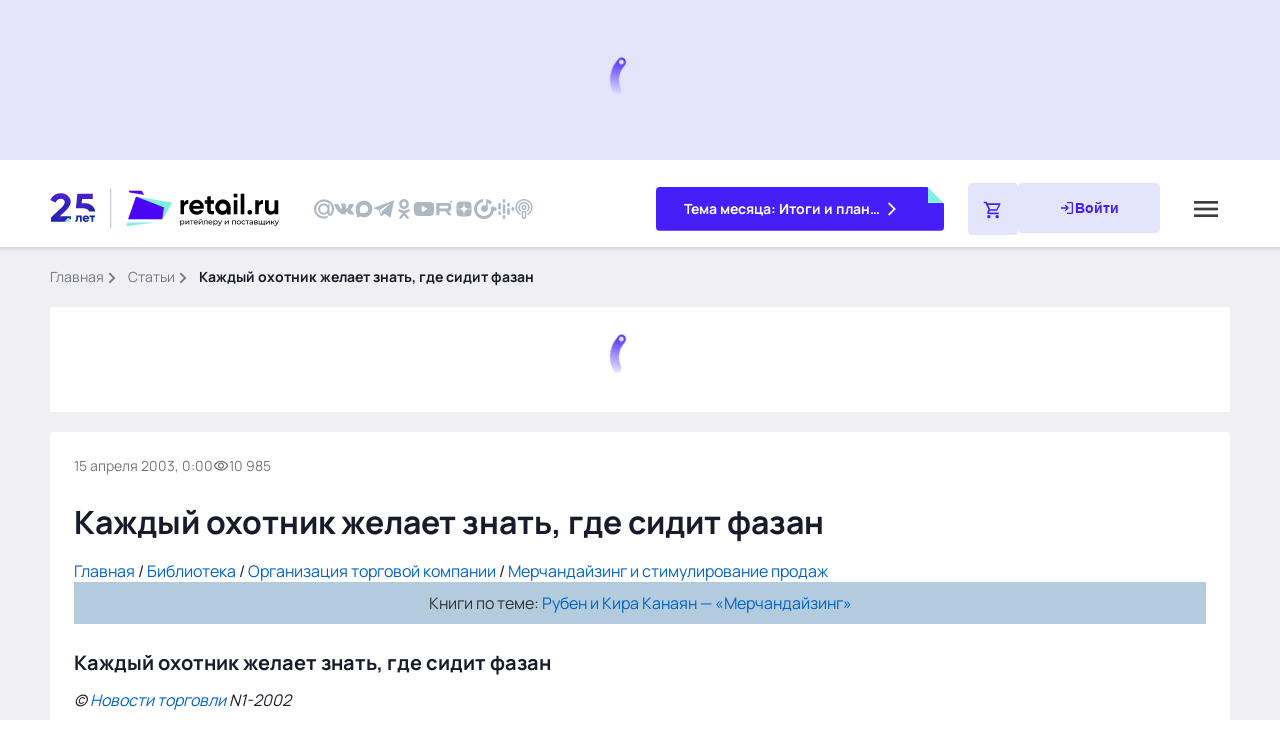

--- FILE ---
content_type: text/html;charset=utf-8
request_url: https://www.retail.ru/articles/kazhdyy-okhotnik-zhelaet-znat-gde-sidit-fazan/
body_size: 90585
content:
<!DOCTYPE html><html  lang="ru"><head><meta charset="utf-8"><meta name="viewport" content="width=device-width, initial-scale=1"><script type="importmap">{"imports":{"#entry":"/_nuxt/V4nTxS9C.js"}}</script><title>Каждый охотник желает знать, где сидит фазан | Retail.ru</title><script src="https://yastatic.net/share2/share.js" async defer></script><script src="https://yandex.ru/ads/system/context.js"></script><style>.main{background-color:var(--secondary-soft-blue);flex:1 0 auto;padding-bottom:12px}@media (min-width:768px){.main{padding-bottom:20px}}@media (min-width:1200px){.main{padding:36px}}@media (max-width:1199.98px){.main{padding-top:88px}}@media (max-width:767.98px){.main{padding-top:72px}}@media (min-width:1200px){.header--promo~.main{padding-top:284px}}@media (min-width:1552px){.header--promo~.main{padding-top:274px}}</style><style>@charset "UTF-8";.link[data-v-62034ae9]{cursor:pointer;outline:none;text-decoration:none;touch-action:manipulation}.link--blue[data-v-62034ae9],.link--blue svg[data-v-62034ae9]{color:var(--link-normal)}.link--blue[data-v-62034ae9]:hover,.link--blue:hover svg[data-v-62034ae9]{color:var(--link-hover)}.link--blue[data-v-62034ae9]:active,.link--blue:active svg[data-v-62034ae9]{color:var(--link-press)}.link--blue[data-v-62034ae9]:visited,.link--blue:visited svg[data-v-62034ae9]{color:var(--link-read)}.link--md[data-v-62034ae9]{font-weight:400}@media (min-width:768px){.link--md[data-v-62034ae9]{font-size:16px;line-height:22px}}@media (max-width:767.98px){.link--md[data-v-62034ae9]{font-size:14px;line-height:20px}}.link--icon[data-v-62034ae9]{align-items:center;display:flex;grid-column-gap:12px;-moz-column-gap:12px;column-gap:12px}.link--icon svg[data-v-62034ae9]{flex-grow:1;font-size:16px}.link--black[data-v-62034ae9],.link--black svg[data-v-62034ae9]{color:var(--primary-black)}.link--black[data-v-62034ae9]:hover,.link--black:hover svg[data-v-62034ae9]{color:var(--primary-blue-500)}.link--black[data-v-62034ae9]:active,.link--black:active svg[data-v-62034ae9]{color:var(--primary-blue-900)}.link--black[data-v-62034ae9]:visited,.link--black:visited svg[data-v-62034ae9]{color:var(--link-read)}.link--white[data-v-62034ae9]{color:var(--white)}.link--white[data-v-62034ae9]:hover{color:var(--primary-mint-300)}.link--white[data-v-62034ae9]:active{color:var(--primary-mint-500)}.contain__description[data-v-62034ae9] h2,.h2[data-v-62034ae9]{font-weight:700}@media (min-width:768px){.contain__description[data-v-62034ae9] h2,.h2[data-v-62034ae9]{font-size:20px;line-height:28px}}@media (max-width:767.98px){.contain__description[data-v-62034ae9] h2,.h2[data-v-62034ae9]{font-size:16px;line-height:22px}}.h3[data-v-62034ae9]{font-weight:700}@media (min-width:768px){.h3[data-v-62034ae9]{font-size:14px;line-height:20px}}@media (max-width:767.98px){.h3[data-v-62034ae9]{font-size:12px;line-height:16px}}@media (min-width:1552px){.news[data-v-62034ae9]{grid-template-columns:280px 1180px;grid-column-gap:20px}}@media (min-width:1366px) and (max-width:1551.98px){.news[data-v-62034ae9]{grid-template-columns:280px calc(100% - 300px);grid-column-gap:20px}}@media (min-width:768px) and (max-width:1365.98px){.news[data-v-62034ae9]{grid-column-gap:20px}}@media (min-width:1200px){.news[data-v-62034ae9]{display:grid}}@media (max-width:1365.98px){.news[data-v-62034ae9]{grid-template-columns:100%}}@media (min-width:768px){.news__content+.news__commercial[data-v-62034ae9]{margin-top:20px}}@media (max-width:767.98px){.news__content+.news__commercial[data-v-62034ae9]{margin-top:12px}}.news__aside[data-v-62034ae9]{position:relative}@media (min-width:1366px){.news__sticky[data-v-62034ae9]{display:flex;flex-direction:column;position:sticky;top:0;grid-row-gap:20px}}@media (max-width:1365.98px){.news__sticky[data-v-62034ae9]{display:none}}.news__commercial[data-v-62034ae9]{position:fixed}@media (max-width:1199.98px){.news__commercial[data-v-62034ae9]{grid-column:1/3;grid-row:3/4;height:160px;position:relative}}@media (min-width:768px){.news__commercial[data-v-62034ae9]{margin-bottom:20px}}@media (max-width:767.98px){.news__commercial[data-v-62034ae9]{margin-bottom:12px}}.contain[data-v-62034ae9]{display:flex;flex-direction:column}@media (min-width:1552px){.contain[data-v-62034ae9]{grid-template-columns:880px 280px;grid-column-gap:20px;grid-row-gap:20px}}@media (max-width:1551.98px){.contain[data-v-62034ae9]{grid-row-gap:20px;grid-template-columns:100%}}@media (min-width:768px){.contain[data-v-62034ae9]{display:grid}}.contain[data-v-62034ae9]:not(:last-child){margin-bottom:20px}@media (max-width:1551.98px){.contain__aside[data-v-62034ae9]:has(.contain__sticky:empty){display:none}}.contain__inset[data-v-62034ae9]{display:flex;flex-direction:column;row-gap:20px}.contain__inset[data-v-62034ae9]:empty{display:none}.contain__sticky[data-v-62034ae9]{display:flex;flex-direction:column;position:sticky;top:108px;grid-row-gap:24px}@media (min-width:768px){.contain__p1-info[data-v-62034ae9]{margin-bottom:20px}}.contain__breadcrumbs[data-v-62034ae9]{margin-bottom:20px}.contain___content[data-v-62034ae9]{background-color:#fff;border-radius:4px}@media (min-width:768px){.contain___content[data-v-62034ae9]{padding:24px;position:sticky;top:0}}@media (max-width:767.98px){.contain___content[data-v-62034ae9]{padding:16px}}@media (min-width:768px){.contain__edit[data-v-62034ae9]{margin-bottom:24px}}@media (max-width:767.98px){.contain__edit[data-v-62034ae9]{margin-bottom:16px}}@media (min-width:768px){.contain__title[data-v-62034ae9]{margin-bottom:16px}}@media (max-width:767.98px){.contain__title[data-v-62034ae9]{margin-bottom:24px}}@media (min-width:768px) and (max-width:1199.98px){.contain__description[data-v-62034ae9]{max-width:720px}}@media (max-width:767.98px){.contain__description[data-v-62034ae9]{max-width:100%}}.contain__description[data-v-62034ae9],.contain__description[data-v-62034ae9]>p{font-size:16px;line-height:22px}@media (min-width:768px){.contain__description[data-v-62034ae9],.contain__description[data-v-62034ae9]>p{margin-bottom:16px}}@media (max-width:767.98px){.contain__description[data-v-62034ae9],.contain__description[data-v-62034ae9]>p{margin-bottom:12px}}.contain__description[data-v-62034ae9]>ol,.contain__description[data-v-62034ae9]>ul{font-size:16px;line-height:22px}.contain__description[data-v-62034ae9] img{display:block;height:auto;max-width:100%}.contain__description[data-v-62034ae9]:not(:has(+.contain__source)),.contain__source[data-v-62034ae9]{margin-bottom:12px}.contain__tags[data-v-62034ae9],.contain__description[data-v-62034ae9] h2{margin-bottom:12px}.contain__description[data-v-62034ae9] h3{font-weight:700;margin-bottom:12px}@media (min-width:768px){.contain__description[data-v-62034ae9] h3{font-size:16px;line-height:22px}}@media (max-width:767.98px){.contain__description[data-v-62034ae9] h3{font-size:14px;line-height:20px}}.contain__description[data-v-62034ae9] a{cursor:pointer;outline:none;text-decoration:none;touch-action:manipulation}.contain__description[data-v-62034ae9] a{color:var(--link-normal)}.contain__description[data-v-62034ae9] a:hover{color:var(--link-hover)}.contain__description[data-v-62034ae9] a:active{color:var(--link-press)}.contain__description[data-v-62034ae9] a:visited{color:var(--link-read)}.contain__description[data-v-62034ae9] iframe{display:block;max-width:100%}.contain__markers[data-v-62034ae9],.contain__partner[data-v-62034ae9]{margin-bottom:16px}.contain__videos[data-v-62034ae9]{position:relative}@media (min-width:1200px){.contain__videos[data-v-62034ae9]{margin-bottom:24px}}@media (min-width:768px) and (max-width:1199.98px){.contain__videos[data-v-62034ae9]{margin-bottom:20px}}@media (max-width:767.98px){.contain__videos[data-v-62034ae9]{margin-bottom:24px}}.contain__iframe-tabs[data-v-62034ae9]{background:var(--secondary-soft-blue);border-radius:4px 0 0;display:flex;flex-wrap:wrap;overflow:hidden}.contain__iframe-tab[data-v-62034ae9]{border:none;cursor:pointer;display:block;padding:8px 20px}@media (min-width:768px){.contain__iframe-tab[data-v-62034ae9]{padding:12px 36px}}.contain__iframe-tab[data-v-62034ae9]:hover{background-color:var(--secondary-light-blue);color:var(--primary-blue-500)}.contain__iframe-tab[data-v-62034ae9]:focus{background-color:var(--primary-blue-100);color:var(--primary-blue-700)}.contain__iframe-tab~.contain__iframe-tab[data-v-62034ae9]{border-left:1px solid var(--secondary-light-gray)}.contain__iframe-tab-active[data-v-62034ae9],.contain__iframe-tab-active[data-v-62034ae9]:focus,.contain__iframe-tab-active[data-v-62034ae9]:hover{background-color:var(--primary-blue-500);color:var(--white)}.contain__iframe--rutube[data-v-62034ae9],.contain__iframe--vimeo[data-v-62034ae9],.contain__iframe--vk[data-v-62034ae9],.contain__iframe--youtube[data-v-62034ae9]{display:block;width:100%}@media (min-width:1200px){.contain__iframe--rutube[data-v-62034ae9],.contain__iframe--vimeo[data-v-62034ae9],.contain__iframe--vk[data-v-62034ae9],.contain__iframe--youtube[data-v-62034ae9]{height:466px}}@media (min-width:768px) and (max-width:1199.98px){.contain__iframe--rutube[data-v-62034ae9],.contain__iframe--vimeo[data-v-62034ae9],.contain__iframe--vk[data-v-62034ae9],.contain__iframe--youtube[data-v-62034ae9]{height:405px}}@media (max-width:767.98px){.contain__iframe--rutube[data-v-62034ae9],.contain__iframe--vimeo[data-v-62034ae9],.contain__iframe--vk[data-v-62034ae9],.contain__iframe--youtube[data-v-62034ae9]{height:182px}}.contain__preload[data-v-62034ae9]{align-items:center;background:linear-gradient(90deg,#3b999acc,#9feeef80);border:1px solid var(--primary-mint-500);border-radius:8px;cursor:pointer;display:flex;height:82px;justify-content:center;left:42%;position:absolute;top:42%;width:116px}.contain__videos:hover .contain__preload[data-v-62034ae9]{background:var(--primary-mint-700)}.contain__icon--play[data-v-62034ae9]{color:var(--white);font-size:49px}.contain__description-video[data-v-62034ae9]{margin-bottom:16px}.contain__wrapper[data-v-62034ae9]{cursor:pointer;display:block;left:0;position:absolute;top:0;width:100%}@media (min-width:1200px){.contain__wrapper[data-v-62034ae9]{height:466px}}@media (min-width:768px) and (max-width:1199.98px){.contain__wrapper[data-v-62034ae9]{height:405px}}@media (max-width:767.98px){.contain__wrapper[data-v-62034ae9]{height:182px}}@media (min-width:768px){.contain__block[data-v-62034ae9]{margin-bottom:20px}}@media (max-width:767.98px){.contain__block[data-v-62034ae9]{margin-bottom:12px}}.contain__description-material[data-v-62034ae9] table{margin:0 0 25px}.contain__description-material[data-v-62034ae9] table tr th{font-size:17px;line-height:19px;padding:12px 5px;vertical-align:bottom}.contain__description-material[data-v-62034ae9] table tr td{color:#333}[data-v-62034ae9] .contain__read-block{margin-bottom:12px}[data-v-62034ae9] .contain__read-block a{color:var(--link-normal);cursor:pointer;outline:none;text-decoration:none;touch-action:manipulation}[data-v-62034ae9] .contain__read-block a:hover{color:var(--link-hover)}[data-v-62034ae9] .contain__read-block a:active{color:var(--link-press)}[data-v-62034ae9] .contain__read-block a:visited{color:var(--link-read)}.communication[data-v-62034ae9]{align-items:center;display:flex;font-family:Manrope,sans-serif;font-size:14px;justify-content:space-between;line-height:20px}@media (min-width:768px){.communication[data-v-62034ae9]{margin-bottom:24px}}@media (max-width:767.98px){.communication[data-v-62034ae9]{margin-bottom:16px}}@media (min-width:768px){.communication[data-v-62034ae9]:has(+.contain__edit){margin-bottom:16px}}.communication__group--interval[data-v-62034ae9]{align-items:center;display:flex;grid-column-gap:12px}.communication__time[data-v-62034ae9]{color:var(--primary-medium-gray)}.communication__icon--calendar[data-v-62034ae9],.communication__icon--play[data-v-62034ae9]{font-size:24px}.communication__adult[data-v-62034ae9]{background:var(--primary-mint-100);border-radius:2px;color:var(--primary-mint-900);font-size:12px;font-weight:700;line-height:16px;padding:4px 8px}@media (max-width:767.98px){.communication-shared__title[data-v-62034ae9]{display:none}}.contain-loading[data-v-62034ae9]{align-items:center;display:flex;justify-content:center;grid-column-gap:8px;background-color:#fff;padding:24px}.contain-loading__dots[data-v-62034ae9]{animation:dot-flashing-62034ae9 1s linear infinite alternate;animation-delay:.5s;border-radius:50%;height:12px;position:relative;width:12px}.contain-loading__dots[data-v-62034ae9]:after,.contain-loading__dots[data-v-62034ae9]:before{content:"";display:inline-block;position:absolute;top:0}.contain-loading__dots[data-v-62034ae9]:before{animation:dot-flashing-62034ae9 1s infinite alternate;animation-delay:0s;border-radius:50%;height:12px;left:-20px;width:12px}.contain-loading__dots[data-v-62034ae9]:after{animation:dot-flashing-62034ae9 1s infinite alternate;animation-delay:1s;border-radius:50%;height:12px;left:20px;width:12px}@keyframes dot-flashing-62034ae9{0%{background-color:#9577fc}50%,to{background-color:#ddd1fe}}.source[data-v-62034ae9]{font-size:16px;line-height:22px;text-align:right}.source__name[data-v-62034ae9]{font-weight:700}@media (min-width:768px){[data-v-62034ae9] .c1-parallax{display:none}}@media (max-width:767.98px){[data-v-62034ae9] .c1-parallax{clip-path:inset(0);height:540px;margin-bottom:12px;overflow:hidden;position:relative}}[data-v-62034ae9] .c1-parallax__content a{align-content:center;display:flex!important;height:100%;justify-content:center}[data-v-62034ae9] .c1-parallax__content{left:50%;-o-object-fit:cover;object-fit:cover;position:fixed;top:50%;transform:translate(-50%,-50%);width:90%;z-index:2}[data-v-62034ae9] .c1-parallax__content img{max-width:inherit!important}.read-it[data-v-62034ae9]{background-color:#fff;border-radius:4px;padding:18px 24px 36px}.read-it__title[data-v-62034ae9]{margin-bottom:12px}.read-it__item[data-v-62034ae9]:not(:last-child){border-bottom:1px solid var(--secondary-light-gray);margin-bottom:16px;padding-bottom:16px}.read-it__group[data-v-62034ae9]{display:grid;grid-template-columns:repeat(2,max-content);grid-column-gap:12px;align-items:center;color:var(--primary-medium-gray)}.read-it__content[data-v-62034ae9],.read-it__group[data-v-62034ae9]{margin-bottom:8px}.read-it__type[data-v-62034ae9]{color:var(--primary-blue-500);font-weight:700;text-transform:uppercase}.content[data-v-62034ae9]{font-size:16px;line-height:20px}@media (min-width:768px){.content[data-v-62034ae9]{font-size:16px;line-height:22px}}.content[data-v-62034ae9] .alert{border-left:6px solid var(--status-danger);margin-bottom:24px;padding-bottom:6px;padding-left:20px}.content[data-v-62034ae9] .alert>p{font-size:16px;line-height:22px}.content[data-v-62034ae9] .alert>p:not(:last-child){margin-bottom:12px}@media (min-width:768px){.content[data-v-62034ae9] .alert>p:not(:last-child){margin-bottom:16px}}.content[data-v-62034ae9] .alert--mint{border-left:6px solid var(--primary-mint-500);margin-bottom:24px;padding-bottom:6px;padding-left:20px}.content[data-v-62034ae9] .lead{border-bottom:3px solid var(--primary-blue-500);border-top:3px solid var(--primary-blue-500);font-family:Manrope,sans-serif;font-size:20px;font-weight:600;line-height:28px;margin-bottom:24px;padding-bottom:20px;padding-top:20px}.content[data-v-62034ae9] .figure{display:block;margin:0 0 24px}.content[data-v-62034ae9] .figure__group{margin-bottom:8px;overflow:hidden;position:relative}.content[data-v-62034ae9] .figure__image{display:block}.content[data-v-62034ae9] .figure img+h5,.content[data-v-62034ae9] .figure__group img+h5{display:none}.content[data-v-62034ae9] .figure__description{background-color:#181b29b3;border-top-right-radius:4px;bottom:0;color:var(--secondary-light-gray);left:0;position:absolute}@media (min-width:768px){.content[data-v-62034ae9] .figure__description{padding:8px 12px}}@media (max-width:1199.98px){.content[data-v-62034ae9] .figure__description{font-size:10px;line-height:16px}}@media (max-width:767.98px){.content[data-v-62034ae9] .figure__description{padding:4px 8px}}.content[data-v-62034ae9] .figure__caption{color:var(--primary-medium-gray)}.content[data-v-62034ae9] .die{background-color:var(--primary-mint-100);color:var(--primary-mint-900);font-family:Manrope,sans-serif;font-size:16px;font-weight:700;line-height:22px;margin-bottom:24px;padding:24px;position:relative}.content[data-v-62034ae9] .die:before{background:linear-gradient(45deg,var(--primary-mint-500) 50%,#fff 50%);content:"";display:block;height:28px;position:absolute;right:0;top:0;width:28px;z-index:1}.content[data-v-62034ae9] .citation{border-left:6px solid var(--primary-blue-500);font-size:16px;line-height:22px;margin-bottom:24px;padding-left:20px}.content[data-v-62034ae9] .dialogue{list-style-type:none;margin:0 0 24px;padding:0}.content[data-v-62034ae9] .dialogue li{font-size:16px;line-height:22px}.content[data-v-62034ae9] .dialogue li:nth-child(odd){font-weight:700}.content[data-v-62034ae9] .dialogue li:before{content:"— "}.content[data-v-62034ae9] .dialogue li:not(:last-child){margin-bottom:12px}.content[data-v-62034ae9] .note{background-color:var(--secondary-soft-blue);border-top:6px solid var(--primary-blue-500);font-size:16px;line-height:22px;margin-bottom:24px;padding:18px 24px 24px}.content[data-v-62034ae9] .note h2{font-weight:600}.content[data-v-62034ae9] .picture{margin-bottom:24px;overflow:hidden}.content[data-v-62034ae9] .picture>.picture__image{display:block;margin-bottom:20px;margin-right:16px;max-width:200px}@media (min-width:768px){.content[data-v-62034ae9] .picture>.picture__image{float:left}}.content[data-v-62034ae9] .picture p{color:var(--primary-dark-gray);font-size:16px;line-height:22px}.content[data-v-62034ae9] .picture p:not(:last-child){margin-bottom:12px}.content[data-v-62034ae9] .saying{background-color:#fff;border-radius:4px;border-top:6px solid #bbc2c9;box-shadow:0 0 4px #113b6729;margin-bottom:24px;padding:16px 16px 36px;position:relative}@media (min-width:768px){.content[data-v-62034ae9] .saying{padding:24px 24px 36px}}.content[data-v-62034ae9] .saying:before{background-color:#fff;background-image:url([data-uri]);background-position:center 0;background-repeat:no-repeat;content:"";display:block;height:72px;position:absolute;right:36px;top:-6px;width:94px;z-index:2}.content[data-v-62034ae9] .saying .saying__group{align-items:center;display:grid;grid-template-columns:120px auto;grid-column-gap:20px;margin-bottom:20px}.content[data-v-62034ae9] .saying .saying__picture{border-radius:4px;height:120px;overflow:hidden;width:120px}.content[data-v-62034ae9] .saying .saying__content{position:relative;z-index:2}.content[data-v-62034ae9] .saying .saying__image{border-radius:4px;max-width:120px;overflow:hidden}.content[data-v-62034ae9] .saying .saying__image+h5{display:none}.content[data-v-62034ae9] .saying .saying__name{font-size:16px;line-height:22px;margin-bottom:8px}.content[data-v-62034ae9] .saying .saying__position{color:var(--primary-medium-gray);font-size:16px;line-height:22px}.content[data-v-62034ae9] .saying .saying__quote{font-size:16px;font-weight:700;line-height:22px}.content[data-v-62034ae9] .uncounted{list-style-type:none;margin:0 0 24px;padding:0}.content[data-v-62034ae9] .uncounted li{align-items:center;display:grid;grid-template-columns:36px auto;grid-column-gap:20px;font-size:16px;line-height:22px}.content[data-v-62034ae9] .uncounted li:before{background:#fff url("data:image/svg+xml;charset=utf-8,%3Csvg xmlns='http://www.w3.org/2000/svg' width='36' height='36' fill='none' viewBox='0 0 36 36'%3E%3Crect width='36' height='36' fill='%23e6fef1' rx='4'/%3E%3Cg clip-path='url(%23a)'%3E%3Cpath fill='%237ff0de' d='M12.694 7v7l5.232 4.496-5.232 4.503V30L26 18.496z'/%3E%3Cpath fill='%2340a9ac' d='M10 14V23l5.158-4.504z'/%3E%3C/g%3E%3Cdefs%3E%3CclipPath id='a'%3E%3Cpath fill='%23fff' d='M10 7h16v23H10z'/%3E%3C/clipPath%3E%3C/defs%3E%3C/svg%3E") 0 0 no-repeat;content:"";display:block;height:36px;width:36px}.content[data-v-62034ae9] .uncounted li:not(:last-child){margin-bottom:12px}.content[data-v-62034ae9] .uncounted li>.unnumbered{grid-column:2;margin-bottom:0}.content[data-v-62034ae9] .uncounted li>.unnumbered li:before{background:var(--primary-mint-500);transform:translateY(0)}.content[data-v-62034ae9] .unnumbered{list-style-type:none;margin:0 0 24px;padding:0}.content[data-v-62034ae9] .unnumbered li{display:grid;grid-template-columns:5px auto;grid-column-gap:12px;font-size:16px;line-height:22px}.content[data-v-62034ae9] .unnumbered li:before{background-color:var(--primary-mint-500);border-radius:50%;content:"";display:block;height:5px;transform:translateY(10px);width:5px}.content[data-v-62034ae9] .unnumbered li:not(:last-child){margin-bottom:12px}.content[data-v-62034ae9] .uncounted-cols{-moz-column-gap:26px;column-gap:26px;display:grid;grid-template-columns:1fr;list-style-type:none;margin:0 0 24px;padding:0;row-gap:24px}@media (min-width:768px){.content[data-v-62034ae9] .uncounted-cols{grid-template-columns:1fr 1fr}}.content[data-v-62034ae9] .uncounted-cols li{font-size:16px;line-height:22px;padding-left:24px;position:relative}.content[data-v-62034ae9] .uncounted-cols li:before{background:#fff url("data:image/svg+xml;charset=utf-8,%3Csvg xmlns='http://www.w3.org/2000/svg' width='12' height='17' fill='none' viewBox='0 0 12 17'%3E%3Cg clip-path='url(%23a)'%3E%3Cpath fill='%237ff0de' d='M2.023 0v5.175l3.924 3.322-3.924 3.329V17l9.98-8.503z'/%3E%3Cpath fill='%2340a9ac' d='M0 5.175v6.651l3.868-3.33z'/%3E%3Cg clip-path='url(%23b)'%3E%3Cpath fill='%237ff0de' d='M2.023 0v5.175l3.924 3.322-3.924 3.329V17l9.98-8.503z'/%3E%3Cpath fill='%2340a9ac' d='M0 5.175v6.651l3.868-3.33z'/%3E%3C/g%3E%3C/g%3E%3Cdefs%3E%3CclipPath id='a'%3E%3Cpath fill='%23fff' d='M0 0h12v17H0z'/%3E%3C/clipPath%3E%3CclipPath id='b'%3E%3Cpath fill='%23fff' d='M0 0h12v17H0z'/%3E%3C/clipPath%3E%3C/defs%3E%3C/svg%3E") 0 0 no-repeat;background-size:contain;content:"";display:block;height:23px;left:0;position:absolute;top:0;width:16px}.content[data-v-62034ae9] .uncounted-cols__title{font-weight:700;margin-bottom:8px}.content[data-v-62034ae9] .numbered{counter-reset:num;list-style-type:none;margin:0 0 24px;padding:0}.content[data-v-62034ae9] .numbered li{align-items:center;display:grid;grid-template-columns:36px auto;grid-column-gap:16px;font-size:16px;line-height:22px}.content[data-v-62034ae9] .numbered li *{grid-column:2}.content[data-v-62034ae9] .numbered li:before{align-items:center;background-color:var(--secondary-light-blue);border-radius:4px;color:var(--primary-blue-500);content:counter(num);counter-increment:num;display:flex;font-size:20px;font-weight:600;height:36px;justify-content:center;line-height:28px;width:36px}.content[data-v-62034ae9] .numbered li:not(:last-child){margin-bottom:12px}.content[data-v-62034ae9] .enumerated{margin:0 0 24px;padding:0 0 0 20px}.content[data-v-62034ae9] .enumerated li{font-size:16px;line-height:22px}.content[data-v-62034ae9] .enumerated li:not(:last-child){margin-bottom:12px}.content[data-v-62034ae9] .excerpt{background-color:var(--secondary-soft-blue);border-radius:4px;margin-bottom:24px;overflow:hidden;padding:16px 16px 28px}@media (min-width:768px){.content[data-v-62034ae9] .excerpt{padding:24px 24px 36px}}.content[data-v-62034ae9] .excerpt .excerpt__group{align-items:center;display:grid;grid-template-columns:120px auto;grid-column-gap:20px;margin-bottom:20px}.content[data-v-62034ae9] .excerpt .excerpt__picture{border-radius:4px;height:120px;overflow:hidden;width:120px}.content[data-v-62034ae9] .excerpt .excerpt__image{border-radius:4px;max-width:120px;overflow:hidden}.content[data-v-62034ae9] .excerpt .excerpt__image+h5{display:none}.content[data-v-62034ae9] .excerpt .excerpt__name{font-size:16px;line-height:22px;margin-bottom:4px}.content[data-v-62034ae9] .excerpt .excerpt__position{font-size:16px;line-height:22px}.content[data-v-62034ae9] .excerpt .excerpt__quote{background-image:url([data-uri]);background-position:10px 20px;background-repeat:no-repeat;border-top:1px solid var(--secondary-light-gray);font-size:20px;font-weight:600;line-height:28px;padding-left:84px;padding-top:20px}@media (max-width:767.98px){.content[data-v-62034ae9] .excerpt .excerpt__quote{background-position:0 7px;background-size:56px;font-size:16px;line-height:22px;padding:28px 6px 0 30px}}.content[data-v-62034ae9] .excerpt p:not(:last-child){margin-bottom:8px}.content[data-v-62034ae9] .people{display:flex;flex-wrap:wrap;grid-column-gap:24px;grid-row-gap:20px;list-style-type:none;margin:0 0 24px;padding:0}@media (min-width:768px){.content[data-v-62034ae9] .people li{flex-basis:calc(50% - 12px)}}.content[data-v-62034ae9] .people img{aspect-ratio:90/120;border-radius:4px;display:block;float:left;margin-right:16px;max-width:90px;-o-object-fit:cover;object-fit:cover;-o-object-position:center center;object-position:center center;overflow:hidden}.content[data-v-62034ae9] .people img+h5{display:none}.content[data-v-62034ae9] .people h3{font-size:16px;font-weight:700;line-height:22px;margin-bottom:4px}.content[data-v-62034ae9] .people h3~*{font-size:14px;line-height:20px}.content[data-v-62034ae9]>p{font-size:16px;line-height:22px;margin-bottom:12px}@media (min-width:768px){.content[data-v-62034ae9]>p{margin-bottom:16px}}.content[data-v-62034ae9] .p-inner p,.content[data-v-62034ae9] p.p-inner{font-size:16px;line-height:22px;margin-bottom:12px}@media (min-width:768px){.content[data-v-62034ae9] .p-inner p,.content[data-v-62034ae9] p.p-inner{margin-bottom:16px}}.content[data-v-62034ae9] img{display:inline-block;height:auto;max-width:100%}.content[data-v-62034ae9] p:has(b:only-child>img:only-child):has(+h5),.content[data-v-62034ae9] p:has(img:only-child):has(+h5){margin-bottom:4px}.content[data-v-62034ae9] b,.content[data-v-62034ae9] strong{font-weight:700}.content[data-v-62034ae9] h2,.content[data-v-62034ae9] h3{margin-bottom:12px}.content a[data-v-62034ae9]{color:var(--link-normal);text-decoration:none}.content a[data-v-62034ae9]:hover{color:var(--link-hover)}.content a[data-v-62034ae9]:active{color:var(--link-press)}.content a[data-v-62034ae9]:visited{color:var(--link-read)}.content[data-v-62034ae9] .plate{margin-bottom:24px;overflow:hidden}.content[data-v-62034ae9] .plate h2{font-size:20px;line-height:28px}.content[data-v-62034ae9] .plate p{font-size:16px;line-height:22px}.content[data-v-62034ae9] .plate p:not(:last-child){margin-bottom:12px}.content[data-v-62034ae9] .plate .plate__group{border:1px solid rgba(17,59,103,.16);border-radius:4px;box-shadow:0 0 4px #113b6729;margin-bottom:16px;overflow:hidden;padding:16px}@media (min-width:768px){.content[data-v-62034ae9] .plate .plate__group{float:right;margin-left:16px;width:368px}}.content[data-v-62034ae9] .plate .plate__image{border-radius:2px;float:left;margin-right:16px}.content[data-v-62034ae9] .plate .plate__image+h5{display:none}.content[data-v-62034ae9] .plate .plate__name{font-size:16px;font-weight:700;line-height:22px;margin-bottom:4px}.content[data-v-62034ae9] .plate .plate__position{font-size:14px;line-height:20px}.content[data-v-62034ae9] .steps{counter-reset:num;list-style-type:none;margin:0 0 24px;padding:0;position:relative}.content[data-v-62034ae9] .steps li{display:grid;grid-template-columns:48px auto;grid-column-gap:20px;font-size:16px;line-height:22px;overflow:hidden;position:relative}.content[data-v-62034ae9] .steps li:not(:last-child){padding-bottom:28px}.content[data-v-62034ae9] .steps li:before{align-items:center;background-color:var(--secondary-light-blue);border-bottom:4px solid #fff;border-radius:50%;border-top:4px solid #fff;color:var(--primary-blue-500);content:counter(num);counter-increment:num;display:flex;font-size:20px;font-weight:600;height:56px;justify-content:center;line-height:28px;width:48px;z-index:2}.content[data-v-62034ae9] .steps li:not(:last-child):after{background-color:var(--secondary-light-blue);bottom:0;content:"";display:block;left:23px;position:absolute;top:4px;width:2px}.content[data-v-62034ae9] .steps .steps__title{font-size:20px;font-weight:600;line-height:28px;margin-bottom:6px}.content .gallery[data-v-62034ae9]{margin:0 -16px;overflow:hidden;position:relative;width:calc(100% + 32px)}.content .gallery .swiper[data-v-62034ae9]{display:none;list-style:none;margin-left:auto;margin-right:auto;padding:0 0 26px;position:relative;z-index:1}.content .gallery .swiper-initialized[data-v-62034ae9]{display:block}.content .gallery .swiper-wrapper[data-v-62034ae9]{box-sizing:content-box;display:flex;height:100%;position:relative;transition-property:transform;width:100%;z-index:1}.content .gallery .swiper-android .swiper-slide[data-v-62034ae9],.content .gallery .swiper-wrapper[data-v-62034ae9]{transform:translateZ(0)}.content .gallery .swiper-horizontal[data-v-62034ae9]{touch-action:pan-y}.content .gallery .swiper-slide[data-v-62034ae9]{flex-shrink:0;position:relative;transition-property:transform}@media (min-width:768px){.content .gallery[data-v-62034ae9]{margin:0 -24px;width:calc(100% + 48px)}}.content .gallery__slide[data-v-62034ae9]:not(.swiper-slide-active){opacity:.3}.content .gallery__picture[data-v-62034ae9]{position:relative}.content .gallery__picture-link[data-v-62034ae9]{display:block;position:relative}.content .gallery__picture-link .gallery__image[data-v-62034ae9]{aspect-ratio:600/336;display:block;-o-object-fit:cover;object-fit:cover;width:100%}.content .gallery_over[data-v-62034ae9]{bottom:0;color:var(--secondary-light-gray);font-size:10px;left:0;line-height:16px;opacity:.8;padding:8px 12px;position:absolute}.content .gallery_over[data-v-62034ae9]:before{background:#000;border-radius:0 4px 0 0;content:"";display:block;inset:0;opacity:.7;position:absolute;z-index:-1}.content .gallery__description[data-v-62034ae9]{border-top:1px solid var(--secondary-light-blue);color:var(--primary-medium-gray);margin-top:36px;padding:12px 16px 0;position:relative;z-index:-1}@media (min-width:768px){.content .gallery__description[data-v-62034ae9]{padding:12px 0 0}}.content .gallery__description[data-v-62034ae9]:empty,.content .gallery_over[data-v-62034ae9]:empty{display:none}.content .gallery__nav[data-v-62034ae9]{height:0;padding-top:calc(18.5% - 14px);position:absolute;top:0;width:0;z-index:1}@media (max-width:767.98px){.content .gallery__nav[data-v-62034ae9]{padding-top:calc(27.5% - 4px)}}.content .gallery__prev[data-v-62034ae9]{left:12px}@media (min-width:768px){.content .gallery__prev[data-v-62034ae9]{left:calc(14.7% - 14px)}}.content .gallery__next[data-v-62034ae9]{right:36px}@media (min-width:768px){.content .gallery__next[data-v-62034ae9]{right:calc(17.5% - 14px)}}.content .gallery__nav-icon[data-v-62034ae9]{background-color:var(--secondary-light-blue);background-image:url(/images/components/global/content/gallery/arrow-right.svg);background-position:50%;background-repeat:no-repeat;background-size:13.33px;border-radius:100%;cursor:pointer;display:block;height:28px;position:relative;width:28px}.content .gallery__prev .gallery__nav-icon[data-v-62034ae9]{transform:rotate(180deg)}.content .gallery__nav-disabled .gallery__nav-icon[data-v-62034ae9]{cursor:inherit;filter:grayscale(1);opacity:.3}.content .gallery__pagination[data-v-62034ae9]{align-items:center;-moz-column-gap:8px;column-gap:8px;display:flex;justify-content:center;padding-left:24px;padding-right:24px;padding-top:calc(36% + 12px);position:absolute;top:0;width:100%}@media (max-width:1199.98px){.content .gallery__pagination[data-v-62034ae9]{padding-top:calc(36.35% + 12px)}}@media (max-width:767.98px){.content .gallery__pagination[data-v-62034ae9]{padding-top:calc(56% + 12px)}}.content .gallery__pagination-item[data-v-62034ae9]{background:var(--secondary-light-blue);border-radius:100%;cursor:pointer;height:8px;position:relative;width:8px;z-index:1}.content .gallery__pagination-item-active[data-v-62034ae9]{background:var(--primary-blue-500)}.content[data-v-62034ae9] .features{display:grid;gap:20px;grid-template-columns:1fr;margin:0 0 24px}@media (min-width:768px){.content[data-v-62034ae9] .features{grid-template-columns:1fr 1fr 1fr}}@media (max-width:767.98px){.content[data-v-62034ae9] .features .features__item{-moz-column-gap:20px;column-gap:20px;display:flex}}.content[data-v-62034ae9] .features .features__image{align-items:center;aspect-ratio:264/120;background:var(--secondary-light-blue);border-radius:4px;display:flex;justify-content:center;margin-bottom:20px;overflow:hidden;width:100%}@media (max-width:767.98px){.content[data-v-62034ae9] .features .features__image{height:68px;margin-bottom:0;min-width:68px;width:68px}}.content[data-v-62034ae9] .features .features__image img{max-height:66%;max-width:50%;width:100%}.content[data-v-62034ae9] .features-list{display:grid;gap:20px;grid-template-columns:1fr;margin:0 0 24px}@media (min-width:768px){.content[data-v-62034ae9] .features-list{grid-template-columns:1fr 1fr}}.content[data-v-62034ae9] .features-list .features-list__item{display:grid;gap:8px 24px;grid-template-columns:68px 1fr}.content[data-v-62034ae9] .features-list .features-list__image{align-items:center;aspect-ratio:1/1;background:var(--secondary-light-blue);border-radius:4px;display:flex;grid-column:1;grid-row:1/3;justify-content:center;padding:14px}.content[data-v-62034ae9] .features-list .features__image img{width:100%}.content[data-v-62034ae9] .features-list .features-list__text{grid-column:2}.content[data-v-62034ae9] .features-list .features-list__link{align-items:center;-moz-column-gap:12px;column-gap:12px;display:flex;grid-column:2;position:relative}.content[data-v-62034ae9] .features-list .features-list__link:after{background:#fff url("data:image/svg+xml;charset=utf-8,%3Csvg xmlns='http://www.w3.org/2000/svg' width='16' height='17' fill='none' viewBox='0 0 16 17'%3E%3Cpath fill='%230063cc' d='M5.183 15.195 4 14.01l5.483-5.483L4 3.045 5.183 1.86l6.667 6.667z'/%3E%3C/svg%3E") 0 0 no-repeat;background-size:contain;content:"";display:block;height:16px;width:16px}.content[data-v-62034ae9] .button{background:transparent;border:1px solid transparent;border-radius:4px;cursor:pointer;display:inline-flex;justify-content:center;outline:none;text-decoration:none;transition:background-color .3s ease,border-color .3s ease,box-shadow .3s ease;-webkit-user-select:none;-moz-user-select:none;user-select:none}.content[data-v-62034ae9] .button[disabled]{cursor:inherit}@media (min-width:768px){.content[data-v-62034ae9] .button--md{font-size:14px;line-height:20px;padding:16px 40px}}@media (max-width:767.98px){.content[data-v-62034ae9] .button--md{font-size:12px;line-height:16px;padding:12px 28px}}@media (min-width:768px){.content[data-v-62034ae9] .button--sm{font-size:14px;line-height:20px;padding:12px 40px}}@media (max-width:767.98px){.content[data-v-62034ae9] .button--sm{font-size:12px;line-height:16px;padding:12px 28px}}.content[data-v-62034ae9] .button--blue{background-color:var(--primary-blue-500);border-color:var(--primary-blue-500);color:var(--white)}.content[data-v-62034ae9] .button--blue:visited{color:var(--white)}.content[data-v-62034ae9] .button--blue:hover{background-color:var(--primary-blue-700);border-color:var(--primary-blue-700);color:var(--white)}.content[data-v-62034ae9] .button--blue:active{background-color:var(--primary-blue-900);border-color:var(--primary-blue-900);color:var(--white)}.content[data-v-62034ae9] .button--blue[disabled]{background-color:var(--primary-blue-100);border-color:var(--primary-blue-100);color:var(--white)}.content[data-v-62034ae9] .button--white{background-color:var(--white);border-color:var(--white);color:var(--primary-blue-500)}.content[data-v-62034ae9] .button--white:hover{background-color:var(--secondary-light-blue);border-color:var(--secondary-light-blue);color:var(--primary-blue-500)}.content[data-v-62034ae9] .button--white:active,.content[data-v-62034ae9] .button--white[disabled]{background-color:var(--secondary-light-gray);border-color:var(--secondary-light-gray);color:var(--primary-blue-500)}.content[data-v-62034ae9] .button--gray,.content[data-v-62034ae9] .button--gray:active,.content[data-v-62034ae9] .button--gray:hover,.content[data-v-62034ae9] .button--gray[disabled]{background-color:var(--secondary-light-gray);border-color:var(--secondary-light-gray);color:var(--primary-dark-gray);font-weight:700}.content[data-v-62034ae9] .button--outline{border-color:var(--primary-blue-500);color:var(--primary-blue-500)}.content[data-v-62034ae9] .button--outline:hover{background-color:var(--secondary-light-blue);border-color:var(--primary-blue-700);color:var(--primary-blue-700)}.content[data-v-62034ae9] .button--outline:active{background-color:var(--secondary-light-blue);border-color:var(--primary-blue-900);color:var(--primary-blue-900)}.content[data-v-62034ae9] .button--outline[disabled]{border-color:var(--primary-blue-100);color:var(--primary-blue-100)}.content[data-v-62034ae9] .button--inline-block{display:inline-block}.content .files[data-v-62034ae9]{margin-bottom:24px}.content .files__item[data-v-62034ae9]{align-items:center;-moz-column-gap:16px;column-gap:16px;display:flex;font-size:14px;line-height:20px}@media (min-width:768px){.content .files__item[data-v-62034ae9]{font-size:16px;line-height:22px}}.content .files__item[data-v-62034ae9]:not(:last-child){margin-bottom:12px}.content .files__icon[data-v-62034ae9]{height:36px;-o-object-fit:contain;object-fit:contain;-o-object-position:center center;object-position:center center;width:36px}@media (min-width:768px){.content .files__icon[data-v-62034ae9]{height:48px;width:48px}}.content[data-v-62034ae9] .text-material{margin:0 auto 24px}@media (min-width:768px){.content[data-v-62034ae9] .text-material{float:right;margin:0 0 12px 24px;max-width:264px}}.content[data-v-62034ae9] .text-material .text-material__title{font-size:16px;font-weight:700;line-height:22px;margin-bottom:12px;padding-top:3px}.content[data-v-62034ae9] .text-material .text-material__content{background:var(--primary-white);box-shadow:0 0 4px 2px #113b6729;padding:16px;position:relative}.content[data-v-62034ae9] .text-material .text-material__image{aspect-ratio:232/130;margin-bottom:8px;-o-object-fit:cover;object-fit:cover;position:relative;width:100%}.content[data-v-62034ae9] .text-material .text-material__image+h5{display:none}.content[data-v-62034ae9] .text-material .text-material__name{font-size:16px;line-height:22px}.content[data-v-62034ae9] .text-material .text-material__image:before{background:var(--primary-blue-100) url(/images/global/default-image.svg) center center no-repeat;background-size:80px;content:"";display:block;inset:0;position:absolute;z-index:0}.content[data-v-62034ae9] .text-material .text-material__link{margin-top:16px}.content[data-v-62034ae9] .text-material .text-material__category{left:24px;padding:4px 8px;position:absolute;top:24px;z-index:10}.content[data-v-62034ae9] .text-material .text-material__category-name{color:var(--primary-mint-900);font-size:12px;font-weight:700;letter-spacing:.6px;line-height:16px;position:relative;text-transform:uppercase}.content[data-v-62034ae9] .text-material .text-material__category-name:before{background:var(--primary-mint-100);border-radius:2px;content:"";display:block;inset:-4px -8px;opacity:.8;position:absolute;width:auto;z-index:-1}.content[data-v-62034ae9] .text-material+div>p{font-size:16px;line-height:22px;margin-bottom:12px}@media (min-width:768px){.content[data-v-62034ae9] .text-material+div>p{margin-bottom:16px}}.content[data-v-62034ae9] .text-product{background:var(--primary-white);box-shadow:0 0 4px 2px #113b6729;-moz-column-gap:16px;column-gap:16px;display:flex;margin:0 auto 24px;max-width:368px;padding:16px;width:100%}@media (min-width:768px){.content[data-v-62034ae9] .text-product{float:right;margin:0 0 12px 24px}}.content[data-v-62034ae9] .text-product .text-product__image{flex:0 0 90px;height:90px;-o-object-fit:cover;object-fit:cover;position:relative}.content[data-v-62034ae9] .text-product .text-product__image+h5{display:none}.content[data-v-62034ae9] .text-product .text-product__image:before{background:var(--primary-blue-100) url(/images/global/default-product-image.svg) center center no-repeat;background-size:contain;content:"";display:block;inset:0;position:absolute;z-index:0}.content[data-v-62034ae9] .text-product .text-product__title{display:-webkit-box;overflow:hidden;-webkit-box-orient:vertical;-webkit-line-clamp:3;font-weight:700}.content[data-v-62034ae9] .text-product .text-product__price{margin-top:8px}.content[data-v-62034ae9] .text-product .text-product__link{margin-top:12px}.content[data-v-62034ae9] .text-product+div>p{font-size:16px;line-height:22px;margin-bottom:12px}@media (min-width:768px){.content[data-v-62034ae9] .text-product+div>p{margin-bottom:16px}}.content[data-v-62034ae9] .products-two{border-bottom:1px solid var(--secondary-light-gray);border-top:1px solid var(--secondary-light-gray);-moz-column-gap:24px;column-gap:24px;display:flex;flex-direction:column;padding-top:20px}@media (min-width:1200px){.content[data-v-62034ae9] .products-two{flex-direction:row}}.content[data-v-62034ae9] .products-two .products-two__card{-moz-column-gap:16px;column-gap:16px;display:flex;flex:0 0 calc(50% - 12px);margin-bottom:20px}@media (max-width:1199.98px){.content[data-v-62034ae9] .products-two .products-two__card:not(:last-child){border-bottom:1px solid var(--secondary-light-gray);padding-bottom:20px}}.content[data-v-62034ae9] .products-two .products-two__image{flex:0 0 110px;height:110px;max-width:110px;-o-object-fit:contain;object-fit:contain;position:relative}@media (min-width:768px){.content[data-v-62034ae9] .products-two .products-two__image{flex-basis:140px;height:140px;max-width:140px}}.content[data-v-62034ae9] .products-two .products-two__image+h5{display:none}.content[data-v-62034ae9] .products-two .products-two__image:before{background:var(--primary-blue-100) url(/images/global/default-product-image.svg) center center no-repeat;background-size:contain;content:"";display:block;inset:0;position:absolute;z-index:0}.content[data-v-62034ae9] .products-two .products-two__content{font-size:14px;line-height:20px}@media (min-width:768px){.content[data-v-62034ae9] .products-two .products-two__content{font-size:16px;line-height:22px}}.content[data-v-62034ae9] .products-two .products-two__description,.content[data-v-62034ae9] .products-two .products-two__title{display:-webkit-box;overflow:hidden;-webkit-box-orient:vertical;-webkit-line-clamp:3}.content[data-v-62034ae9] .products-two .products-two__title{font-weight:700;margin-bottom:4px}.content[data-v-62034ae9] .products-two .products-two__description{color:var(--primary-dark-gray);margin-bottom:12px}.content[data-v-62034ae9] .products-two .products-two__price{font-weight:700;margin-bottom:12px}.content[data-v-62034ae9] .details-in-article{margin:24px 0}.content[data-v-62034ae9] .details-in-article__top-title{color:var(--primary-black);font-size:16px;font-weight:700}@media (max-width:767.98px){.content[data-v-62034ae9] .details-in-article__top-title{font-size:14px}}.content[data-v-62034ae9] .details-in-article__block-container{border-radius:4px;box-shadow:0 0 4px 2px #113b6729;display:grid;gap:16px;grid-template-columns:auto 1fr auto;margin-top:12px;padding:16px}@media (max-width:767.98px){.content[data-v-62034ae9] .details-in-article__block-container{padding:12px}}.content[data-v-62034ae9] .details-in-article__image{align-self:center;background-color:var(--secondary-light-blue);border-radius:4px;height:68px;width:68px}@media (max-width:767.98px){.content[data-v-62034ae9] .details-in-article__image{height:46px;width:46px}}.content[data-v-62034ae9] .details-in-article__image .nuxt-icon{align-items:center;display:flex;height:100%;justify-content:center}.content[data-v-62034ae9] .details-in-article__image .nuxt-icon svg{color:var(--primary-blue-500);height:29px;width:40px}@media (max-width:767.98px){.content[data-v-62034ae9] .details-in-article__image .nuxt-icon svg{height:20px;width:30px}}.content[data-v-62034ae9] .details-in-article__content{align-self:center;height:-moz-fit-content;height:fit-content}.content[data-v-62034ae9] .details-in-article__title{color:var(--link-read)}.content[data-v-62034ae9] .details-in-article__descr{color:var(--primary-black)}.content[data-v-62034ae9] .details-in-article__arrow-wrapper{align-self:center;height:-moz-fit-content;height:fit-content}.content[data-v-62034ae9] .details-in-article__arrow-wrapper .nuxt-icon svg{color:var(--primary-medium-gray);height:24px;width:27px}@media (max-width:767.98px){.content[data-v-62034ae9] .details-in-article__arrow-wrapper .nuxt-icon svg{height:24px;width:24px}}.content[data-v-62034ae9] .quote{margin-bottom:24px;padding:0 40px;position:relative}.content[data-v-62034ae9] .quote:before{background:url("data:image/svg+xml;charset=utf-8,%3Csvg xmlns='http://www.w3.org/2000/svg' width='52' height='44' fill='none' viewBox='0 0 52 44'%3E%3Cpath fill='%23ededed' d='m22.895.161-5.987 24.694.087 18.083-16.79.093L.12 24.949 15.263.203zm29-.161-5.987 24.694.087 18.083-16.79.093-.086-18.083L44.263.042z'/%3E%3C/svg%3E") 0 0 no-repeat;background-size:contain;content:"";height:44px;left:0;position:absolute;top:0;width:52px}.content[data-v-62034ae9] .quote .quote__inner{position:relative}.content[data-v-62034ae9] .b-reference{border:1px solid var(--secondary-medium-light-gray);box-shadow:0 1px 2px 1px #0003;font-size:16px;line-height:22px;margin:30px 16px 34px;padding:20px 24px}.content[data-v-62034ae9] .b-reference p:not(:last-child){margin-bottom:8px}@media (min-width:768px){.content[data-v-62034ae9] .contacts{display:flex}}.content[data-v-62034ae9] .contacts .contacts__logo{border:1px solid var(--secondary-light-blue);border-radius:4px}@media (min-width:768px){.content[data-v-62034ae9] .contacts .contacts__logo{height:150px;margin-right:24px;width:300px}}@media (max-width:767.98px){.content[data-v-62034ae9] .contacts .contacts__logo{height:160px;margin-bottom:12px;width:330px}}.content[data-v-62034ae9] .contacts .contacts__image{height:100%!important;-o-object-fit:contain;object-fit:contain;width:100%!important}.content[data-v-62034ae9] .contacts .contacts__image+h5{display:none}.content[data-v-62034ae9] .contacts .contacts__link+.contacts__link{margin-top:12px}.content[data-v-62034ae9] .contacts .contacts__links{display:flex;flex-direction:column;justify-content:center}.content[data-v-62034ae9] .contacts .contacts__link{align-items:center;display:flex}.content[data-v-62034ae9] .contacts .contacts__link:before{background-size:contain;content:"";display:block;height:24px;margin-right:12px;width:24px}.content[data-v-62034ae9] .contacts .contacts__link--phone:before{background:#fff url("data:image/svg+xml;charset=utf-8,%3Csvg xmlns='http://www.w3.org/2000/svg' width='24' height='24' fill='none' viewBox='0 0 24 24'%3E%3Cmask id='a' width='24' height='24' x='0' y='0' maskUnits='userSpaceOnUse' style='mask-type:alpha'%3E%3Cpath fill='%23d9d9d9' d='M0 0h24v24H0z'/%3E%3C/mask%3E%3Cg mask='url(%23a)'%3E%3Cpath fill='%23bbc2c9' d='M19.95 21q-3.225 0-6.287-1.437a19.1 19.1 0 0 1-5.425-3.8 19.1 19.1 0 0 1-3.8-5.425Q3 7.275 3 4.05q0-.45.3-.75t.75-.3H8.1a.96.96 0 0 1 .625.225.88.88 0 0 1 .325.575l.65 3.5q.05.35-.012.638a1.02 1.02 0 0 1-.288.512L6.975 10.9q1.05 1.8 2.638 3.375A18.6 18.6 0 0 0 13.1 17l2.35-2.35a1.4 1.4 0 0 1 .588-.338 1.6 1.6 0 0 1 .712-.062l3.45.7q.35.075.575.338T21 15.9v4.05q0 .45-.3.75t-.75.3M6.025 9l1.65-1.65L7.25 5H5.025q.125 1.024.35 2.025T6.025 9m8.95 8.95q.976.424 1.987.675 1.013.25 2.038.325v-2.2l-2.35-.475z'/%3E%3C/g%3E%3C/svg%3E") 0 0 no-repeat}.content[data-v-62034ae9] .contacts .contacts__link.contacts__link--website:before{background:#fff url("data:image/svg+xml;charset=utf-8,%3Csvg xmlns='http://www.w3.org/2000/svg' width='24' height='24' fill='none' viewBox='0 0 24 24'%3E%3Cmask id='a' width='24' height='24' x='0' y='0' maskUnits='userSpaceOnUse' style='mask-type:alpha'%3E%3Cpath fill='%23d9d9d9' d='M0 0h24v24H0z'/%3E%3C/mask%3E%3Cg mask='url(%23a)'%3E%3Cpath fill='%23bbc2c9' d='M9.4 19.55q-.45-.824-.787-1.713A15 15 0 0 1 8.05 16H5.1a8.3 8.3 0 0 0 1.813 2.175A7.2 7.2 0 0 0 9.4 19.55M4.25 14h3.4a13.208 13.208 0 0 1-.15-2 13 13 0 0 1 .15-2h-3.4A7.959 7.959 0 0 0 4 12a8 8 0 0 0 .25 2m.85-6h2.95q.224-.95.563-1.838.337-.887.787-1.712Q8 4.9 6.912 5.825A8.3 8.3 0 0 0 5.1 8m5 0h3.8q-.3-1.1-.775-2.075A12.7 12.7 0 0 0 12 4.05q-.65.9-1.125 1.875T10.1 8m5.85 0h2.95a8.3 8.3 0 0 0-1.812-2.175A7.2 7.2 0 0 0 14.6 4.45q.45.825.787 1.712.338.888.563 1.838M12 22a9.7 9.7 0 0 1-3.875-.788 10.1 10.1 0 0 1-3.187-2.15 10.1 10.1 0 0 1-2.15-3.187A9.7 9.7 0 0 1 2 12q0-2.075.788-3.887a10.2 10.2 0 0 1 2.15-3.175 10.1 10.1 0 0 1 3.187-2.15A9.7 9.7 0 0 1 12 2q2.076 0 3.887.788a10.2 10.2 0 0 1 3.175 2.15 10.2 10.2 0 0 1 2.15 3.175A9.65 9.65 0 0 1 22 12a10 10 0 0 1-.05 1h-2.025q.05-.25.063-.488Q20 12.276 20 12a8 8 0 0 0-.25-2h-3.4q.075.5.112.988.038.487.038 1.012v.512q0 .238-.025.488h-2a5 5 0 0 0 .025-.488V12a13 13 0 0 0-.15-2h-4.7q-.075.5-.113.988Q9.5 11.475 9.5 12a13 13 0 0 0 .15 2H13v2h-2.9q.3 1.1.775 2.075T12 19.95a17 17 0 0 0 1-1.65v3.65a10 10 0 0 1-1 .05m7.95-.625L17 18.425v2.225h-2V15h5.65v2H18.4l2.95 2.95z'/%3E%3C/g%3E%3C/svg%3E") 0 0 no-repeat}.content[data-v-62034ae9] .tapping{background:var(--secondary-medium-light-gray);border:var(--primary-dark-gray);clear:both;margin:30px 0 8px;padding:20px 24px}.content[data-v-62034ae9] .tapping p{margin-bottom:10px}.content[data-v-62034ae9] .mgb5{margin-bottom:5px}.content[data-v-62034ae9] .books-description{background-color:var(--white);box-shadow:0 0 4px #113b6729;display:grid;padding:16px}@media (min-width:768px){.content[data-v-62034ae9] .books-description{padding:24px 24px 36px}}@media (min-width:1200px){.content[data-v-62034ae9] .books-description{grid-template-columns:140px 1fr;padding:24px 4px 36px 24px;grid-column-gap:16px;grid-row-gap:8px}}@media (min-width:768px) and (max-width:1199.98px){.content[data-v-62034ae9] .books-description{grid-template-columns:140px 1fr;padding:24px 24px 36px;grid-column-gap:16px;grid-row-gap:8px}}@media (max-width:767.98px){.content[data-v-62034ae9] .books-description{grid-template-columns:100px 1fr;padding:16px 16px 28px;grid-column-gap:12px;grid-row-gap:16px;align-items:center}}.content[data-v-62034ae9] .books-description__picture{grid-column:1}@media (min-width:768px){.content[data-v-62034ae9] .books-description__picture{grid-row:1/3}}@media (max-width:767.98px){.content[data-v-62034ae9] .books-description__picture{grid-row:1}}.content[data-v-62034ae9] .books-description__image{border-radius:4px;display:block;max-width:100%;-o-object-fit:cover;object-fit:cover}.content[data-v-62034ae9] .books-description__image+h5{display:none}.content[data-v-62034ae9] .books-description__title{font-size:16px;font-weight:700;grid-column:2;grid-row:1;line-height:22px}@media (min-width:768px){.content[data-v-62034ae9] .books-description__content{grid-column:2;grid-row:2}}@media (max-width:767.98px){.content[data-v-62034ae9] .books-description__content{grid-column:1/-1;grid-row:2}}.content[data-v-62034ae9] .books-description__description{font-weight:400}@media (min-width:768px){.content[data-v-62034ae9] .books-description__description{font-size:16px;line-height:22px;margin-bottom:16px}}@media (max-width:767.98px){.content[data-v-62034ae9] .books-description__description{font-size:14px;line-height:20px;margin-bottom:24px}}.content[data-v-62034ae9] .table-price{border-collapse:collapse;border-spacing:0;margin-bottom:24px;width:100%}.content[data-v-62034ae9] .table-price td,.content[data-v-62034ae9] .table-price th,.content[data-v-62034ae9] .table-price tr{border:none;margin:0;padding:0;text-align:left}@media (max-width:767.98px){.content[data-v-62034ae9] .table-price td,.content[data-v-62034ae9] .table-price th,.content[data-v-62034ae9] .table-price tr{display:block;width:100%}}.content[data-v-62034ae9] .table-price td,.content[data-v-62034ae9] .table-price th{padding:22px 20px}.content[data-v-62034ae9] .table-price--default td,.content[data-v-62034ae9] .table-price--default th{border:2px solid var(--primary-blue-100)}.content[data-v-62034ae9] .table-price p{line-height:20px}@media (min-width:768px){.content[data-v-62034ae9] .table-price p{margin-bottom:16px}}@media (max-width:767.98px){.content[data-v-62034ae9] .table-price p{margin-bottom:12px}}.content[data-v-62034ae9] .table-price__price-button{align-items:center;-moz-column-gap:40px;column-gap:40px;display:flex;row-gap:20px}@media (max-width:767.98px){.content[data-v-62034ae9] .table-price__price-button{flex-direction:row-reverse;justify-content:flex-end}}.content[data-v-62034ae9] .table-price__price{white-space:nowrap}@media (max-width:767.98px){.content[data-v-62034ae9] .table-price,.content[data-v-62034ae9] .table-price tbody{display:block}}@media (max-width:767.98px){.content[data-v-62034ae9] .table-price tr:has(th){display:none}}@media (max-width:767.98px){.content[data-v-62034ae9] .table-price th~th{border-left:none}}@media (max-width:767.98px){.content[data-v-62034ae9] .table-price tr td{border-bottom:none;border-top:none;padding:16px 12px}}@media (max-width:767.98px){.content[data-v-62034ae9] .table-price tr td~td{padding-top:0}}@media (max-width:767.98px){.content[data-v-62034ae9] .table-price tr td:has(~td){padding-bottom:4px}}@media (max-width:767.98px){.content[data-v-62034ae9] .table-price--default tr{border-top:2px solid var(--primary-blue-100)}}@media (max-width:767.98px){.content[data-v-62034ae9] .table-price--default tr:last-child{border-bottom:2px solid var(--primary-blue-100)}}.content[data-v-62034ae9] .table-price--filled{background:var(--secondary-light-blue)}.content[data-v-62034ae9] .table-price--filled td,.content[data-v-62034ae9] .table-price--filled th{border:2px solid var(--white)}@media (max-width:767.98px){.content[data-v-62034ae9] .table-price--filled tr{border-top:2px solid var(--white)}}@media (max-width:767.98px){.content[data-v-62034ae9] .table-price--filled tr:last-child{border-bottom:2px solid var(--white)}}.content[data-v-62034ae9] .table-modern{border-collapse:collapse;border-spacing:0;margin-bottom:24px;width:100%}.content[data-v-62034ae9] .table-modern td,.content[data-v-62034ae9] .table-modern th,.content[data-v-62034ae9] .table-modern tr{border:none;margin:0;padding:0;text-align:left}.content[data-v-62034ae9] .table-modern td,.content[data-v-62034ae9] .table-modern th{padding:22px 20px}.content[data-v-62034ae9] .table-modern--default td,.content[data-v-62034ae9] .table-modern--default th{border:2px solid var(--primary-blue-100)}.content[data-v-62034ae9] .table-modern p{line-height:20px}@media (min-width:768px){.content[data-v-62034ae9] .table-modern p{margin-bottom:16px}}.content[data-v-62034ae9] .table-modern__price-button{align-items:center;-moz-column-gap:40px;column-gap:40px;display:flex;row-gap:20px}.content[data-v-62034ae9] .table-modern__price{white-space:nowrap}.content[data-v-62034ae9] .table-modern--filled{background:var(--secondary-light-blue)}.content[data-v-62034ae9] .table-modern--filled td,.content[data-v-62034ae9] .table-modern--filled th{border:2px solid var(--white)}.content[data-v-62034ae9] .table{background-color:transparent;border-collapse:collapse;border-spacing:0;margin-bottom:20px;max-width:100%;width:100%}.content[data-v-62034ae9] .table td,.content[data-v-62034ae9] .table th{background-color:#fff}.content[data-v-62034ae9] .table thead{display:table-header-group}.content[data-v-62034ae9] .table tr{page-break-inside:avoid}.content[data-v-62034ae9] .table p{font-size:16px;line-height:22px;margin:0 0 10px}.content[data-v-62034ae9] .table tr th{border-bottom:2px solid #ddd;border-top:none;color:#333;font-size:13px;font-weight:700;line-height:15px;margin:0;padding:0 0 16px;text-align:left}.content[data-v-62034ae9] .table tr td{border-bottom:1px solid #ddd;margin:0;padding:12px 5px}.content[data-v-62034ae9] .table-bordered th{border:1px solid #ddd}.content .table-scroll[data-v-62034ae9]{overflow-x:auto}.content[data-v-62034ae9] .expert-opinion{border-radius:6px;border-top:4px solid var(--primary-gray);box-shadow:0 0 4px 2px #113b6729;position:relative}@media (min-width:768px){.content[data-v-62034ae9] .expert-opinion{margin:24px 0;padding:24px 145px 36px 24px}}@media (max-width:767.98px){.content[data-v-62034ae9] .expert-opinion{margin:24px 0 24px -16px;padding:28px 16px;width:100vw}}.content[data-v-62034ae9] .expert-opinion__person-about{align-items:center;display:flex}@media (min-width:768px){.content[data-v-62034ae9] .expert-opinion__person-about{gap:16px}}@media (max-width:767.98px){.content[data-v-62034ae9] .expert-opinion__person-about{gap:12px}}.content[data-v-62034ae9] .expert-opinion__person-avatar{border-radius:6px}@media (min-width:768px){.content[data-v-62034ae9] .expert-opinion__person-avatar{height:120px;width:120px}}@media (max-width:767.98px){.content[data-v-62034ae9] .expert-opinion__person-avatar{height:105px;width:105px}}.content[data-v-62034ae9] .expert-opinion__person-name{display:flex;flex-direction:column;font-size:16px;font-style:normal;font-weight:700}.content[data-v-62034ae9] .expert-opinion__person-job-title{color:var(--primary-medium-gray);line-height:22px;margin-top:5px}@media (min-width:768px){.content[data-v-62034ae9] .expert-opinion__person-job-title{font-size:16px;width:80%}}@media (max-width:767.98px){.content[data-v-62034ae9] .expert-opinion__person-job-title{font-size:14px;width:90%}}.content[data-v-62034ae9] .expert-opinion__person-message{font-weight:700;line-height:22px;margin-top:20px}@media (min-width:768px){.content[data-v-62034ae9] .expert-opinion__person-message{font-size:16px}}@media (max-width:767.98px){.content[data-v-62034ae9] .expert-opinion__person-message{font-size:14px}}.content[data-v-62034ae9] .expert-opinion__icon{background-color:var(--primary-white);height:42px;position:absolute;right:50px;text-align:center;top:-5px;width:100px}.content[data-v-62034ae9] .expert-opinion__icon svg{color:var(--primary-gray);height:42px!important;width:48px!important}.content[data-v-62034ae9] .inset-in-material-2{border-left:6px solid var(--primary-blue-500);margin:24px 0;padding-left:26px}.content[data-v-62034ae9] .inset-in-material-3{background-color:var(--secondary-soft-blue);border-radius:6px;border-top:6px solid var(--primary-blue-500)}@media (max-width:1199.98px){.content[data-v-62034ae9] .inset-in-material-3{padding:24px}}@media (max-width:767.98px){.content[data-v-62034ae9] .inset-in-material-3{margin-left:-16px;padding:24px 16px;width:100vw}}.content[data-v-62034ae9] .inset-in-material-3__title{display:block;font-size:20px;font-weight:600;margin-bottom:16px}.content[data-v-62034ae9] .inset-in-material-3__text{font-size:16px;line-height:22px}.content[data-v-62034ae9] .interview-part-dialogue{margin:24px 0;overflow:hidden;pointer-events:none;word-break:break-word}.content[data-v-62034ae9] .interview-part-dialogue__ask{display:block;font-weight:700}.content[data-v-62034ae9] .interview-part-dialogue__answer{padding-top:12px}.content[data-v-62034ae9] .lead-paragraph{border-bottom:3px solid var(--primary-blue-500);border-top:3px solid var(--primary-blue-500);margin:24px 0}@media (min-width:360px){.content[data-v-62034ae9] .lead-paragraph{font-weight:600;padding:20px 0}}@media (max-width:767.98px){.content[data-v-62034ae9] .lead-paragraph{font-weight:700;padding:16px 0}}.content[data-v-62034ae9] .picture-caption__wrapper-sources{display:flex;height:100%;max-height:456px;overflow:hidden;position:relative}@media (min-width:768px){.content[data-v-62034ae9] .picture-caption__wrapper-sources{width:100%}}@media (max-width:767.98px){.content[data-v-62034ae9] .picture-caption__wrapper-sources{margin-left:-16px;width:100vw}}.content[data-v-62034ae9] .picture-caption__wrapper-image{margin:12px 0}.content[data-v-62034ae9] .picture-caption__from-source{background-color:var(--primary-black);border-radius:0 4px 0 0;bottom:0;color:var(--primary-light-gray);font-size:10px;opacity:.65;position:absolute}@media (min-width:768px){.content[data-v-62034ae9] .picture-caption__from-source{padding:8px 12px}}@media (max-width:767.98px){.content[data-v-62034ae9] .picture-caption__from-source{padding:4px 8px}}.content[data-v-62034ae9] .picture-caption__description{color:var(--primary-medium-gray);padding:8px 0}@media (max-width:767.98px){.content[data-v-62034ae9] .picture-caption__description{font-size:12px}}.content[data-v-62034ae9] .picture-caption__image-variants{display:flex;width:100%}.content[data-v-62034ae9] .picture-caption__image{height:auto;-o-object-fit:cover;object-fit:cover;-o-object-position:center;object-position:center;width:100%}.content[data-v-62034ae9] .quote-without-photo{margin:24px 30px 24px 0;padding:7px 0 7px 35px;position:relative}.content[data-v-62034ae9] .quote-without-photo__icon{left:0;position:absolute;top:0}.content[data-v-62034ae9] .quote-without-photo__icon svg{color:var(--secondary-medium-light-gray);height:43px!important;width:52px!important}.content[data-v-62034ae9] .quote-without-photo__paragraph{font-size:16px;position:relative;word-break:break-word}.content[data-v-62034ae9] .text-with-paragraph{margin:24px 0;overflow:hidden;word-break:break-word}.content[data-v-62034ae9] .text-with-paragraph__title{font-weight:700}.content[data-v-62034ae9] .text-with-paragraph__text{color:var(--primary-dark-gray);padding-top:12px}@media (min-width:768px){.content[data-v-62034ae9] .text-with-paragraph__text{line-height:22px}}.content[data-v-62034ae9] .text-quote{font-size:18px;font-weight:500;line-height:22px;margin-bottom:16px}@media (min-width:768px){.content[data-v-62034ae9] .text-quote{margin-left:40px}}@media (max-width:767.98px){.content[data-v-62034ae9] .text-quote{margin-left:24px}}.content[data-v-62034ae9] .top-quote{border-left:6px solid var(--primary-blue-500);font-size:16px;font-weight:600;line-height:22px;margin-bottom:24px;padding-left:10px}.content[data-v-62034ae9] .top-quote p:not(:last-child){margin-bottom:12px}.content[data-v-62034ae9] .row{margin-bottom:24px}@media (min-width:768px){.content[data-v-62034ae9] .row{display:flex;grid-column-gap:24px}}.content[data-v-62034ae9] .row p{font-size:16px;line-height:22px}.content[data-v-62034ae9] .row p:not(:last-child){margin-bottom:10px}.content[data-v-62034ae9] .row .col-md-5{width:280px}.content[data-v-62034ae9] .row .col-md-5 img{max-width:280px;width:280px}.content[data-v-62034ae9] .row .col-md-4{width:260px}.content[data-v-62034ae9] .row .col-md-4 img{max-width:260px;width:260px}.content[data-v-62034ae9] .row .col-md-3{width:200px}.content[data-v-62034ae9] .row .col-md-3 img{max-width:200px;width:200px}.content[data-v-62034ae9] .row .col-md-2{width:160px}.content[data-v-62034ae9] .row .col-md-2 img{max-width:160px;width:160px}</style><style>.header-action__form[data-v-45dc3f19]{position:relative}.header-action__icon--search[data-v-45dc3f19]{color:var(--primary-black);left:0;position:absolute}@media (min-width:768px){.header-action__icon--search[data-v-45dc3f19]{font-size:32px;top:2px}}@media (max-width:767.98px){.header-action__icon--search[data-v-45dc3f19]{font-size:24px;top:3px}}.header-action__icon--close[data-v-45dc3f19]{color:var(--primary-gray);cursor:pointer;position:absolute;right:0}@media (min-width:768px){.header-action__icon--close[data-v-45dc3f19]{font-size:24px;top:4px}}@media (max-width:767.98px){.header-action__icon--close[data-v-45dc3f19]{font-size:20px;top:6px}}.header-action__input[data-v-45dc3f19]{background-color:transparent;border:none;color:var(--primary-black);display:block;font-size:16px;font-weight:400;line-height:22px;margin-left:48px;outline:none;padding-right:40px;width:calc(100% - 40px)}@media (min-width:1200px){.header-action__input[data-v-45dc3f19]{border-bottom:1px solid var(--primary-gray);height:36px}}@media (min-width:768px) and (max-width:1199.98px){.header-action__input[data-v-45dc3f19]{height:36px}}@media (max-width:767.98px){.header-action__input[data-v-45dc3f19]{padding-top:7px}}.header-action__input[data-v-45dc3f19]::-webkit-search-cancel-button{display:none}.header-action__predicative[data-v-45dc3f19]{background-color:var(--white);box-shadow:0 0 4px 2px #113b6729;position:absolute}@media (min-width:1366px){.header-action__predicative[data-v-45dc3f19]{max-height:600px;overflow-y:auto;top:44px;width:590px}}@media (min-width:1200px) and (max-width:1365.98px){.header-action__predicative[data-v-45dc3f19]{max-height:600px;overflow-y:auto;top:44px;width:100%}}@media (min-width:768px) and (max-width:1199.98px){.header-action__predicative[data-v-45dc3f19]{left:-18px;top:54px;width:calc(100% + 88px)}}@media (max-width:767.98px){.header-action__predicative[data-v-45dc3f19]{left:-16px;top:52px;width:calc(100% + 80px)}}.header-action__nothing[data-v-45dc3f19]{align-items:center;display:flex;flex-direction:column;justify-content:center;padding:24px}@media (min-width:1200px){.header-action__nothing[data-v-45dc3f19]{box-shadow:0 0 4px 2px #113b6729}}.header-action__picture[data-v-45dc3f19]{align-items:center;display:flex;justify-content:center;margin-bottom:24px}.header-action__image[data-v-45dc3f19]{display:block;max-width:100%}.header-action__message[data-v-45dc3f19]{color:var(--primary-black);font-weight:600;margin-bottom:8px}@media (min-width:768px){.header-action__message[data-v-45dc3f19]{font-size:20px;line-height:28px}}@media (max-width:767.98px){.header-action__message[data-v-45dc3f19]{font-size:16px;line-height:22px}}.header-action__detail[data-v-45dc3f19]{color:var(--primary-medium-gray)}@media (min-width:768px){.header-action__detail[data-v-45dc3f19]{font-size:16px;line-height:22px}}@media (max-width:767.98px){.header-action__detail[data-v-45dc3f19]{font-size:14px;line-height:20px}}.header-action__cards[data-v-45dc3f19]{display:flex;flex-direction:column;grid-row-gap:32px;margin-bottom:28px;row-gap:32px}.header-action__section[data-v-45dc3f19]{font-weight:700;margin-bottom:20px}@media (min-width:768px){.header-action__section[data-v-45dc3f19]{font-size:20px;line-height:28px}}@media (max-width:767.98px){.header-action__section[data-v-45dc3f19]{font-size:16px;line-height:22px}}.header-action__item[data-v-45dc3f19]:not(:last-child){margin-bottom:12px}.header-action__item--bordered[data-v-45dc3f19]:not(:last-child){border-bottom:1px solid var(--secondary-light-gray);margin-bottom:24px;padding-bottom:12px}.header-action__link[data-v-45dc3f19]{display:block}@media (min-width:768px){.header-action__link[data-v-45dc3f19]{font-size:16px;line-height:22px}}@media (max-width:767.98px){.header-action__link[data-v-45dc3f19]{font-size:14px;line-height:20px}}.header-action__link b{color:var(--primary-blue-500);font-weight:400}.header-action__link--company[data-v-45dc3f19]{display:flex;grid-column-gap:30px;-moz-column-gap:30px;column-gap:30px}.header-action__link span{color:var(--primary-blue-500)}.header-action__all[data-v-45dc3f19]{align-items:center;-moz-column-gap:12px;column-gap:12px;display:flex;grid-column-gap:12px;font-size:16px;line-height:22px}.header-action__arrow[data-v-45dc3f19]{transform:translateY(-2px)}.header-action__element[data-v-45dc3f19]{align-items:center;display:flex;justify-content:space-between}.header-action__element[data-v-45dc3f19]:not(:last-child){border-bottom:1px solid var(--secondary-light-gray)}@media (min-width:1200px){.header-action__element[data-v-45dc3f19]:not(:last-child){margin-bottom:24px;padding-bottom:12px}}@media (max-width:1199.98px){.header-action__element[data-v-45dc3f19]:not(:last-child){margin-bottom:16px;padding-bottom:16px}}.header-action__block[data-v-45dc3f19]{align-items:center;display:flex;grid-column-gap:8px;border:none;-moz-column-gap:8px;column-gap:8px;cursor:pointer;overflow-x:hidden;padding:0}.header-action__name[data-v-45dc3f19]{overflow-x:hidden;text-align:left}@media (min-width:768px){.header-action__name[data-v-45dc3f19]{font-size:16px;line-height:22px}}@media (max-width:767.98px){.header-action__name[data-v-45dc3f19]{font-size:14px;line-height:20px}}.header-action__icon--delete[data-v-45dc3f19],.header-action__icon--history[data-v-45dc3f19]{color:var(--primary-gray)}@media (min-width:768px){.header-action__icon--delete[data-v-45dc3f19],.header-action__icon--history[data-v-45dc3f19]{font-size:24px}}@media (max-width:767.98px){.header-action__icon--delete[data-v-45dc3f19],.header-action__icon--history[data-v-45dc3f19]{font-size:20px}}.header-action__icon--del[data-v-45dc3f19]{border:none;padding:0}.header-action__found[data-v-45dc3f19],.header-action__history[data-v-45dc3f19]{padding:24px}@media (min-width:1200px){.header-action__found[data-v-45dc3f19],.header-action__history[data-v-45dc3f19]{box-shadow:0 0 4px 2px #113b6729}.header-action__line[data-v-45dc3f19]{display:none}}@media (max-width:1199.98px){.header-action__line[data-v-45dc3f19]{background-color:var(--secondary-soft-blue);height:20px;width:100%}}.header-action__type[data-v-45dc3f19]{align-items:center;background-color:var(--primary-mint-100);border-radius:2px;color:var(--primary-mint-900);display:inline-flex;font-size:12px;font-weight:700;justify-content:center;line-height:16px;margin-bottom:8px;padding:4px 8px;text-transform:uppercase}.header-action__person-logo[data-v-45dc3f19]{height:80px;position:relative;width:60px}.header-action__person-logo img[data-v-45dc3f19]{border-radius:2px;height:100%;max-height:100%;-o-object-fit:cover;object-fit:cover;width:100%}.header-action__bookmark[data-v-45dc3f19]{background-color:var(--primary-mint-500);bottom:0;height:16px;position:absolute;right:0;width:16px}.header-action__bookmark[data-v-45dc3f19]:after{background-color:var(--white);clip-path:polygon(0 100%,100% 100%,100% 0);content:"";height:16px;position:absolute;width:16px}.header-action__calendar-logo[data-v-45dc3f19]{align-items:center;border:2px solid var(--secondary-light-blue);border-radius:2px;display:flex;height:60px;justify-content:center;width:80px}.header-action__calendar-logo img[data-v-45dc3f19]{max-height:100%;-o-object-fit:cover;object-fit:cover}.header-action__company-logo[data-v-45dc3f19]{align-items:center;background-color:#f4f4f4;display:flex;height:52px;justify-content:center;padding:6px 18px;width:80px}.header-action__company-logo img[data-v-45dc3f19]{max-height:100%;-o-object-fit:cover;object-fit:cover}.header-action__books-logo[data-v-45dc3f19]{height:90px;width:60px}.header-action__books-logo img[data-v-45dc3f19]{border-radius:4px;height:100%;max-height:100%;-o-object-fit:cover;object-fit:cover;width:100%}.header-action__products-logo[data-v-45dc3f19]{align-items:center;border:1px solid var(--secondary-light-blue);border-radius:4px;display:flex;height:60px;justify-content:center;padding-bottom:12px;padding-top:12px;width:60px}.header-action__products-logo img[data-v-45dc3f19]{max-height:100%;-o-object-fit:cover;object-fit:cover}.header-action__person-name[data-v-45dc3f19]{font-size:16px;font-weight:700;line-height:22px;margin-bottom:4px}.header-action__person-position[data-v-45dc3f19]{font-size:14px;font-weight:400;line-height:20px}.header-burger[data-v-45dc3f19]{cursor:pointer}@media (min-width:768px){.header-burger[data-v-45dc3f19]{height:44px;width:44px}}@media (max-width:767.98px){.header-burger[data-v-45dc3f19]{z-index:9999}}.header-burger__icon[data-v-45dc3f19]{color:var(--primary-dark-gray)}@media (min-width:768px){.header-burger__icon[data-v-45dc3f19]{font-size:32px}}@media (max-width:767.98px){.header-burger__icon[data-v-45dc3f19]{font-size:24px}}.header-logo__img[data-v-45dc3f19]{display:block}@media (min-width:768px) and (max-width:1199.98px){.header-logo__img[data-v-45dc3f19]{height:40px}}@media (max-width:767.98px){.header-logo__img[data-v-45dc3f19]{height:40px}}@media (min-width:1200px){.header-menu--lg[data-v-45dc3f19]{grid-column-gap:24px;align-items:center;-moz-column-gap:24px;column-gap:24px;display:flex}}@media (max-width:1199.98px){.header-menu--lg[data-v-45dc3f19]{display:none!important}}@media (min-width:1200px){.header-menu--md[data-v-45dc3f19]{display:none}}.header-menu__block[data-v-45dc3f19]{display:flex}@media (min-width:1200px){.header-menu__block[data-v-45dc3f19]{grid-column-gap:24px;align-items:center;-moz-column-gap:24px;column-gap:24px}}@media (min-width:768px) and (max-width:1199.98px){.header-menu__block[data-v-45dc3f19]{grid-row-gap:40px;flex-direction:column;margin-bottom:40px;row-gap:40px}}@media (max-width:767.98px){.header-menu__block[data-v-45dc3f19]{grid-row-gap:20px;flex-direction:column;row-gap:20px}.header-menu__block[data-v-45dc3f19]:first-child{margin-bottom:20px}.header-menu__block[data-v-45dc3f19]:nth-child(2){margin-bottom:16px}}@media (min-width:768px) and (max-width:1199.98px){.header-menu--active[data-v-45dc3f19]{background-color:var(--white);grid-template-columns:1fr 1fr;left:0;position:absolute;top:88px;width:100%;grid-column-gap:100px;border-bottom:1px solid var(--secondary-light-gray);border-top:1px solid var(--secondary-light-gray);padding:40px 154px 48px 74px;z-index:5000}}@media (max-width:767.98px){.header-menu--active[data-v-45dc3f19]{background-color:var(--white);border-bottom:1px solid var(--secondary-light-gray);border-top:1px solid var(--secondary-light-gray);grid-template-columns:1fr;left:0;padding:16px 24px;position:absolute;top:65px;width:100%;z-index:5000}}.header-menu__collapse[data-v-45dc3f19]{align-items:center;display:flex;grid-column-gap:4px;-moz-column-gap:4px;column-gap:4px;cursor:pointer}@media (min-width:1200px){.header-menu__item[data-v-45dc3f19]{position:relative}}.header-menu__title[data-v-45dc3f19]{color:var(--primary-black);font-size:16px;font-weight:700;line-height:22px;text-transform:lowercase;white-space:nowrap}.header-menu__collapse:not(.collapsed) .header-menu__icon--down[data-v-45dc3f19],.header-menu__collapse:not(.collapsed) .header-menu__title[data-v-45dc3f19]{color:var(--primary-blue-500)}.header-menu__link--news[data-v-45dc3f19]{align-items:center;display:flex;grid-column-gap:8px;color:var(--primary-black);-moz-column-gap:8px;column-gap:8px;font-size:16px;font-weight:700;line-height:22px;text-transform:lowercase}.header-menu__icon--menu[data-v-45dc3f19]{color:var(--primary-blue-500);font-size:24px}@media (min-width:1200px) and (max-width:1551.98px){.header-menu__icon--menu[data-v-45dc3f19]{display:none}}.header-menu__link--news[data-v-45dc3f19]:hover{color:var(--primary-blue-500)}@media (min-width:768px){.collapsed .header-menu__icon--down[data-v-45dc3f19]{transform:rotate(0)}}@media (max-width:767.98px){.collapsed .header-menu__icon--down[data-v-45dc3f19]{transform:rotate(270deg)}}.header-menu__icon--down[data-v-45dc3f19]{color:var(--primary-black);font-size:20px;transition:all .3s ease}@media (min-width:1200px){.header-menu__icon--down[data-v-45dc3f19]{transform:rotateX(180deg)}}@media (min-width:768px) and (max-width:1199.98px){.header-menu__icon--down[data-v-45dc3f19]{display:flex;justify-content:flex-end;transform:rotateX(180deg);width:100%}}@media (max-width:767.98px){.header-menu__icon--down[data-v-45dc3f19]{margin-left:auto;transform:rotate(270deg)}}.header-menu__collapse:hover .header-menu__icon--down[data-v-45dc3f19],.header-menu__collapse:hover .header-menu__title[data-v-45dc3f19]{color:var(--primary-blue-500)}@media (min-width:1200px){.header-menu__text[data-v-45dc3f19]{white-space:nowrap}.header-menu__list[data-v-45dc3f19]{display:flex}}@media (max-width:767.98px){.header-menu__list[data-v-45dc3f19]{background-color:var(--white);left:0;min-height:580px;position:absolute;top:-66px;width:100%;z-index:9990}}@media (min-width:768px){.header-menu__main[data-v-45dc3f19]{display:none}}@media (max-width:767.98px){.header-menu__main[data-v-45dc3f19]{align-items:center;display:flex;padding-left:24px;padding-right:24px;padding-top:22px;grid-column-gap:8px;-moz-column-gap:8px;column-gap:8px;cursor:pointer;margin-bottom:28px}.header-menu__main--external[data-v-45dc3f19]{margin-left:16px}.header-menu__chevron[data-v-45dc3f19]{color:var(--primary-black);font-size:24px;transform:rotate(90deg)}.header-menu__subtext[data-v-45dc3f19]{font-size:16px;font-weight:700;line-height:22px}}.header-menu__link--item[data-v-45dc3f19]{color:var(--primary-black);display:block}@media (min-width:1200px){.header-menu__link--item[data-v-45dc3f19]{padding:13px 24px 13px 23px}}@media (min-width:768px) and (max-width:1199.98px){.header-menu__link--item[data-v-45dc3f19]{padding:16px 24px 0}}@media (min-width:1200px){.header-menu__subitem[data-v-45dc3f19]{border-left:4px solid var(--white)}}@media (max-width:767.98px){.header-menu__subitem[data-v-45dc3f19]{padding-left:56px;padding-right:24px}.header-menu__subitem[data-v-45dc3f19]:not(:last-child){margin-bottom:16px}}@media (min-width:1200px){.header-menu__subitem[data-v-45dc3f19]:hover{background-color:var(--secondary-light-blue);border-left-color:var(--primary-blue-500)}}.header-menu__subtitle[data-v-45dc3f19]{align-items:center;color:var(--primary-black);cursor:pointer;display:flex;justify-content:space-between}@media (min-width:1200px){.header-menu__subtitle[data-v-45dc3f19]{padding:13px 24px 13px 23px}}@media (min-width:768px) and (max-width:1199.98px){.header-menu__subtitle[data-v-45dc3f19]{padding:13px 0 3px 23px}}@media (min-width:1200px){.header-menu__sublist[data-v-45dc3f19]{display:none}}@media (max-width:767.98px){.header-menu__sublist[data-v-45dc3f19]{background-color:var(--white);left:-16px;min-height:100%;position:absolute;top:0;width:100%;z-index:9991}}.header-menu__icon--right[data-v-45dc3f19]{font-size:20px}@media (min-width:1200px){.header-menu__icon--right[data-v-45dc3f19]{color:var(--primary-black);transform:rotate(270deg)}}@media (min-width:768px) and (max-width:1199.98px){.header-menu__icon--right[data-v-45dc3f19]{color:var(--primary-black);transform:rotate(180deg)}}@media (max-width:767.98px){.header-menu__icon--right[data-v-45dc3f19]{color:var(--primary-medium-gray)}}@media (min-width:768px) and (max-width:1199.98px){.collapsed .header-menu__icon--right[data-v-45dc3f19]{transform:rotate(0)}}@media (max-width:767.98px){.collapsed .header-menu__icon--right[data-v-45dc3f19]{transform:rotate(270deg)}}@media (min-width:1200px){.header-menu__subitem--hover[data-v-45dc3f19]{position:relative}.header-menu__subitem--hover:hover .header-menu__sublist[data-v-45dc3f19]{background-color:var(--white);border:1px solid var(--secondary-light-gray);border-bottom-right-radius:4px;border-top-right-radius:4px;display:block;min-width:148px;position:absolute;right:-192px;top:0}}.header-menu__link--subitem[data-v-45dc3f19]{color:var(--primary-black);display:block}@media (min-width:1200px){.header-menu__link--subitem[data-v-45dc3f19]{padding:13px 24px 13px 48px}}@media (min-width:768px) and (max-width:1199.98px){.header-menu__link--subitem[data-v-45dc3f19]{padding:13px 24px 0 48px}}@media (max-width:767.98px){.header-menu__link--subitem[data-v-45dc3f19]{padding:0 24px 13px 32px}}@media (min-width:1200px){.header-menu__external[data-v-45dc3f19]{border-left:4px solid var(--white)}}@media (max-width:767.98px){.header-menu__external[data-v-45dc3f19]{margin-left:16px;padding-left:24px;padding-right:24px}}@media (min-width:1200px){.header-menu__external[data-v-45dc3f19]:hover{background-color:var(--secondary-light-blue);border-left-color:var(--primary-blue-500)}}.header-personal[data-v-45dc3f19]{align-items:center;display:flex;grid-column-gap:16px;-moz-column-gap:16px;column-gap:16px}.header-personal__basket[data-v-45dc3f19]{align-items:center;background-color:var(--secondary-light-blue);border-radius:4px;display:flex;justify-content:center;position:relative}@media (min-width:768px){.header-personal__basket[data-v-45dc3f19]{padding:15px}}@media (max-width:767.98px){.header-personal__basket[data-v-45dc3f19]{padding:10px}}.header-personal__basket[data-v-45dc3f19]:hover{background-color:var(--primary-blue-100)}.header-personal__basket[data-v-45dc3f19]:active{background-color:var(--primary-blue-300)}.header-personal__icon--cart[data-v-45dc3f19]{color:var(--primary-blue-500);font-size:20px}.header-personal__count[data-v-45dc3f19]{align-items:center;background-color:var(--primary-blue-500);border:2px solid var(--white);border-radius:4px;color:var(--white);display:flex;font-size:10px;font-weight:600;justify-content:center;line-height:14px;padding:0 4px;position:absolute}@media (min-width:768px){.header-personal__count[data-v-45dc3f19]{right:-4px;top:0}}@media (max-width:767.98px){.header-personal__count[data-v-45dc3f19]{right:-8px;top:-8px}}.header-personal .header-personal__button[data-v-45dc3f19]{border-radius:4px;grid-column-gap:8px;background-color:var(--secondary-light-blue);-moz-column-gap:8px;column-gap:8px}@media (min-width:768px){.header-personal .header-personal__button[data-v-45dc3f19]{padding:14px 40px}}@media (max-width:767.98px){.header-personal .header-personal__button[data-v-45dc3f19]{padding:10px 26px}}.header-personal .header-personal__button[data-v-45dc3f19]:hover{background-color:var(--primary-blue-100)}.header-personal .header-personal__button[data-v-45dc3f19]:active{background-color:var(--primary-blue-300)}.header-personal__text[data-v-45dc3f19]{color:var(--primary-blue-500);font-weight:700}@media (min-width:768px){.header-personal__text[data-v-45dc3f19]{font-size:14px;line-height:20px}}@media (max-width:767.98px){.header-personal__text[data-v-45dc3f19]{font-size:12px;line-height:18px}}@media (min-width:768px){.header-personal__icon--login[data-v-45dc3f19]{color:var(--primary-blue-500);font-size:16px}}@media (max-width:767.98px){.header-personal__icon--login[data-v-45dc3f19]{display:none}}.header-personal__dropdown[data-v-45dc3f19]{align-items:center;display:flex;grid-column-gap:4px;-moz-column-gap:4px;column-gap:4px}@media (min-width:768px){.header-personal__icon--down[data-v-45dc3f19]{color:var(--primary-gray);font-size:20px}}@media (max-width:767.98px){.header-personal__icon--down[data-v-45dc3f19]{display:none}}@media (min-width:768px){.header-personal__fullname[data-v-45dc3f19]{display:none}}@media (max-width:767.98px){.header-personal__fullname[data-v-45dc3f19]{color:var(--primary-black);display:block}}.header-personal__auth[data-v-45dc3f19],.header-personal__buttons[data-v-45dc3f19]{align-self:stretch;display:flex}.header-personal__buttons[data-v-45dc3f19]{-moz-column-gap:16px;column-gap:16px}.header-personal__picture[data-v-45dc3f19]{align-self:stretch;background-color:var(--secondary-light-blue);border-radius:4px;display:flex;justify-content:center;overflow:hidden;width:50px}@media (max-width:767.98px){.header-personal__picture[data-v-45dc3f19]{height:42px;width:42px}}.header-personal__picture[data-v-45dc3f19]:hover{background-color:var(--primary-blue-100)}.header-personal__picture[data-v-45dc3f19]:has(.header-personal__photo){background:var(--primary-white);border:2px solid var(--primary-blue-100);border-radius:4px}.header-personal__picture[data-v-45dc3f19]:has(.header-personal__photo[src$="user-company.png"]){background:var(--secondary-light-blue);border:0;padding:0}.header-personal__picture[data-v-45dc3f19]:has(.header-personal__photo[src$="user-company.png"]):hover{background:var(--primary-blue-100)}.header-personal__photo[data-v-45dc3f19]{align-self:stretch;aspect-ratio:1/1;display:flex;font-size:0;-o-object-fit:cover;object-fit:cover;-o-object-position:center center;object-position:center center;width:100%}.header-personal__icon--avatar[data-v-45dc3f19]{align-self:center;color:var(--primary-blue-500);font-size:24px}.header-search__button[data-v-45dc3f19]{align-items:center;display:flex;justify-content:center}.header-search__icon[data-v-45dc3f19]{color:var(--primary-black)}@media (min-width:768px){.header-search__icon[data-v-45dc3f19]{font-size:32px}}@media (max-width:767.98px){.header-search__icon[data-v-45dc3f19]{font-size:24px}}.header-social[data-v-45dc3f19]{align-items:center;display:flex}@media (min-width:1200px){.header-social[data-v-45dc3f19]{grid-column-gap:12px;-moz-column-gap:12px;column-gap:12px}}@media (max-width:1199.98px){.header-social[data-v-45dc3f19]{grid-column-gap:24px;-moz-column-gap:24px;column-gap:24px}}.header-social[data-v-45dc3f19] .socials-list__link:hover .socials-list__icon,.header-social[data-v-45dc3f19] .socials-list__link:hover{color:var(--primary-blue-500)}.header-social[data-v-45dc3f19] .socials-list__link:active .socials-list__icon,.header-social[data-v-45dc3f19] .socials-list__link:active{color:var(--primary-blue-900)}.header-social[data-v-45dc3f19] .socials-list__icon{color:var(--primary-light-gray)}@media (min-width:1200px){.header-social[data-v-45dc3f19] .socials-list__icon{font-size:20px}}@media (max-width:1199.98px){.header-social[data-v-45dc3f19] .socials-list__icon{font-size:28px}}.collapse[data-v-45dc3f19]:not(.show){display:none}.collapsing[data-v-45dc3f19]{height:0;overflow:hidden}@media (min-width:768px){.collapsing[data-v-45dc3f19]{transition:height .3s ease}}@media (min-width:1200px){.header-materials[data-v-45dc3f19]{display:none}}@media (min-width:768px) and (max-width:1199.98px){.header-materials[data-v-45dc3f19]{background-color:var(--white);grid-column:1/-1;grid-row:6;position:relative}}@media (max-width:767.98px){.header-materials[data-v-45dc3f19]{display:none}}@media (min-width:1200px){.header-materials__line[data-v-45dc3f19]{display:none}}@media (min-width:768px) and (max-width:1199.98px){.header-materials__line[data-v-45dc3f19]{background-color:var(--secondary-light-gray);height:1px;left:-74px;position:absolute;width:calc(100% + 228px)}}@media (max-width:767.98px){.header-materials__line[data-v-45dc3f19]{background-color:var(--secondary-light-gray);height:1px;left:-24px;position:absolute;width:calc(100% + 48px)}}.header-materials__title[data-v-45dc3f19]{color:var(--primary-black);font-weight:700}@media (min-width:768px) and (max-width:1199.98px){.header-materials__title[data-v-45dc3f19]{font-size:20px;line-height:28px;margin-bottom:28px;padding-top:40px}}@media (max-width:767.98px){.header-materials__title[data-v-45dc3f19]{font-size:16px;line-height:22px;margin-bottom:16px;padding-top:16px}}.header-materials__items[data-v-45dc3f19]{display:grid}@media (min-width:768px) and (max-width:1199.98px){.header-materials__items[data-v-45dc3f19]{grid-template-columns:1fr 1fr;grid-column-gap:100px;grid-row-gap:24px;margin-bottom:8px}}@media (max-width:767.98px){.header-materials__items[data-v-45dc3f19]{grid-template-columns:1fr;grid-row-gap:16px}}@media (min-width:768px) and (max-width:1199.98px){.header-materials__link[data-v-45dc3f19]{font-size:16px;line-height:22px}}@media (max-width:767.98px){.header-materials__link[data-v-45dc3f19]{font-size:14px;line-height:20px}}@media (min-width:1200px){.header-materials__external[data-v-45dc3f19]{display:none}}@media (min-width:768px) and (max-width:1199.98px){.header-materials__external[data-v-45dc3f19]{background-color:var(--white);grid-column:1/-1;grid-row:6;margin-bottom:40px;position:relative}}@media (max-width:767.98px){.header-materials__external[data-v-45dc3f19]{display:none}}@media (min-width:1200px){.header-materials__external--standard[data-v-45dc3f19]{display:none}}@media (min-width:768px) and (max-width:1199.98px){.header-materials__external--standard[data-v-45dc3f19]{background-color:var(--secondary-soft-blue);margin-top:24px;min-width:620px;padding:24px}}@media (max-width:767.98px){.header-materials__external--standard[data-v-45dc3f19]{display:none}}@media (min-width:1200px){.header-materials__external--bookmark[data-v-45dc3f19]{display:none}}@media (min-width:768px) and (max-width:1199.98px){.header-materials__external--bookmark[data-v-45dc3f19]{background-color:var(--secondary-light-blue);margin-top:24px;min-width:620px;padding:24px;position:relative}}@media (max-width:767.98px){.header-materials__external--bookmark[data-v-45dc3f19]{display:none}}@media (min-width:1200px){.header-materials__bookmark[data-v-45dc3f19]{display:none}}@media (min-width:768px) and (max-width:1199.98px){.header-materials__bookmark[data-v-45dc3f19]{background-color:var(--white);height:28px;position:absolute;right:0;top:0;width:28px}}@media (max-width:767.98px){.header-materials__bookmark[data-v-45dc3f19]{display:none}}@media (min-width:1200px){.header-materials__bookmark[data-v-45dc3f19]:after{display:none}}@media (min-width:768px) and (max-width:1199.98px){.header-materials__bookmark[data-v-45dc3f19]:after{background-color:var(--primary-blue-500);clip-path:polygon(0 100%,100% 100%,0 0);content:"";height:28px;position:absolute;width:28px}}@media (max-width:767.98px){.header-materials__bookmark[data-v-45dc3f19]:after{display:none}}@media (min-width:1200px){.header-materials__external--standard p[data-v-45dc3f19]{display:none}}@media (min-width:768px) and (max-width:1199.98px){.header-materials__external--standard p[data-v-45dc3f19]{color:var(--primary-medium-gray)}}@media (max-width:767.98px){.header-materials__external--standard p[data-v-45dc3f19]{display:none}}@media (min-width:1200px){.header-materials__external--bookmark p[data-v-45dc3f19]{display:none}}@media (min-width:768px) and (max-width:1199.98px){.header-materials__external--bookmark p[data-v-45dc3f19]{color:var(--primary-black)}}@media (max-width:767.98px){.header-materials__external--bookmark p[data-v-45dc3f19]{display:none}}@media (min-width:1200px){.header-materials__external p[data-v-45dc3f19]{display:none}}@media (min-width:768px) and (max-width:1199.98px){.header-materials__external p[data-v-45dc3f19]{font-size:14px;line-height:20px}}@media (max-width:767.98px){.header-materials__external p[data-v-45dc3f19]{display:none}}@media (min-width:1200px){.header-materials__external p[data-v-45dc3f19]:not(:last-child){display:none}}@media (min-width:768px) and (max-width:1199.98px){.header-materials__external p[data-v-45dc3f19]:not(:last-child){margin-bottom:12px}}@media (max-width:767.98px){.header-materials__external p[data-v-45dc3f19]:not(:last-child){display:none}}@media (min-width:1200px){.header-materials__detailed[data-v-45dc3f19]{display:none}}@media (min-width:768px) and (max-width:1199.98px){.header-materials__detailed[data-v-45dc3f19]{align-items:center;-moz-column-gap:10px;column-gap:10px;display:flex;margin-top:12px}}@media (max-width:767.98px){.header-materials__detailed[data-v-45dc3f19]{display:none}}@media (min-width:1200px){.header-materials__detailed div[data-v-45dc3f19]{display:none}}@media (min-width:768px) and (max-width:1199.98px){.header-materials__detailed div[data-v-45dc3f19]{font-size:16px;line-height:22px}}@media (max-width:767.98px){.header-materials__detailed div[data-v-45dc3f19]{display:none}}@media (min-width:1200px){.header-materials__icon--arrow[data-v-45dc3f19]{display:none}}@media (min-width:768px) and (max-width:1199.98px){.header-materials__icon--arrow[data-v-45dc3f19]{font-size:16px}}@media (max-width:767.98px){.header-materials__icon--arrow[data-v-45dc3f19]{display:none}}@media (min-width:1200px){.header-materials__list[data-v-45dc3f19]{display:none}}@media (min-width:768px) and (max-width:1199.98px){.header-materials__list[data-v-45dc3f19]{max-height:226px}}@media (max-width:767.98px){.header-materials__list[data-v-45dc3f19]{display:none}}@media (min-width:1200px){.header-materials__list--bordered[data-v-45dc3f19]{display:none}}@media (min-width:768px) and (max-width:1199.98px){.header-materials__list--bordered[data-v-45dc3f19]{border-right:1px solid var(--secondary-soft-blue);padding-right:68px}}@media (max-width:767.98px){.header-materials__list--bordered[data-v-45dc3f19]{display:none}}@media (min-width:1200px){.header-external[data-v-45dc3f19]{display:none}}@media (min-width:768px) and (max-width:1199.98px){.header-external[data-v-45dc3f19]{background-color:var(--white);grid-column:1/-1;grid-row:7;position:relative}}@media (max-width:767.98px){.header-external[data-v-45dc3f19]{background-color:var(--white);grid-column:1/-1;grid-row:11;position:relative}}@media (min-width:1200px){.header-external__line[data-v-45dc3f19]{display:none}}@media (min-width:768px) and (max-width:1199.98px){.header-external__line[data-v-45dc3f19]{background-color:var(--secondary-light-gray);height:1px;left:-74px;position:absolute;width:calc(100% + 228px)}}@media (max-width:767.98px){.header-external__line[data-v-45dc3f19]{background-color:var(--secondary-light-gray);height:1px;left:-24px;position:absolute;width:calc(100% + 48px)}}.header-external__items[data-v-45dc3f19]{align-items:center;display:flex;flex-wrap:wrap;row-gap:16px}@media (min-width:768px) and (max-width:1199.98px){.header-external__items[data-v-45dc3f19]{padding-top:40px;grid-column-gap:24px;-moz-column-gap:24px;column-gap:24px}}@media (max-width:767.98px){.header-external__items[data-v-45dc3f19]{padding-top:16px;grid-column-gap:16px;-moz-column-gap:16px;column-gap:16px}}.header-external__link[data-v-45dc3f19]:hover,.header-external__link:hover .header-external__icon[data-v-45dc3f19]{color:var(--primary-blue-500)}.header-external__link[data-v-45dc3f19]:active,.header-external__link:active .header-external__icon[data-v-45dc3f19]{color:var(--primary-blue-900)}.header-external__icon[data-v-45dc3f19]{color:var(--primary-light-gray)}@media (min-width:768px) and (max-width:1199.98px){.header-external__icon[data-v-45dc3f19]{font-size:28px}}@media (max-width:767.98px){.header-external__icon[data-v-45dc3f19]{font-size:24px}}@media (max-width:1199.98px){.header-down[data-v-45dc3f19]{display:none}}@media (min-width:1366px){.header-down--standard[data-v-45dc3f19]{left:0;position:absolute;top:160px;width:1553px;z-index:5000}}@media (min-width:1200px) and (max-width:1551.98px){.header-down--standard[data-v-45dc3f19]{left:0;position:absolute;top:160px;width:100%;z-index:5000}}@media (min-width:1200px){.header-down--horizontal[data-v-45dc3f19]{border-top:1px solid var(--secondary-soft-blue);left:0;position:absolute;top:146px;width:100%;z-index:5000}}@media (min-width:1200px) and (max-width:1551.98px){.header-down--horizontal[data-v-45dc3f19]{left:0;position:absolute;top:146px;width:100%;z-index:5000}}@media (min-width:1200px){.header-down--standard .header-down__blocks[data-v-45dc3f19]{background-color:var(--white);padding:28px 68px 32px}.header-down--horizontal .header-down__blocks[data-v-45dc3f19]{background-color:var(--white);padding:28px 135px 36px 150px}.header-down .collapsing[data-v-45dc3f19]{height:100%;overflow:hidden;transition:none}.header-down--standard .header-down__cards[data-v-45dc3f19]{display:grid;grid-template-columns:repeat(3,1fr);grid-column-gap:48px;grid-row-gap:24px}.header-down--horizontal .header-down__cards[data-v-45dc3f19]{display:grid;grid-template-columns:repeat(4,1fr);grid-column-gap:24px;grid-row-gap:24px}.header-down--standard .header-down__external[data-v-45dc3f19]{border-radius:4px;grid-column:1/-1;padding:24px}}@media (min-width:1552px){.header-down--horizontal .header-down__external[data-v-45dc3f19]{border-radius:4px;grid-column:4/5;padding:24px 46px 24px 24px}}@media (min-width:1366px) and (max-width:1551.98px){.header-down--horizontal .header-down__external[data-v-45dc3f19]{border-radius:4px;grid-column:1/-1;padding:24px 46px 24px 24px}}@media (min-width:1200px) and (max-width:1365.98px){.header-down--horizontal .header-down__external[data-v-45dc3f19]{border-radius:4px;grid-column:1/-1;padding:24px 46px 24px 24px}}@media (min-width:1200px){.header-down__external--standard[data-v-45dc3f19]{background-color:var(--secondary-soft-blue)}.header-down__external--bookmark[data-v-45dc3f19]{background-color:var(--secondary-light-blue);position:relative}}@media (min-width:768px){.header-down__bookmark[data-v-45dc3f19]{background-color:var(--white);height:28px;position:absolute;right:0;top:0;width:28px}}@media (min-width:1200px){.header-down__bookmark[data-v-45dc3f19]:after{background-color:var(--primary-blue-500);clip-path:polygon(0 100%,100% 100%,0 0);content:"";height:28px;position:absolute;width:28px}.header-down__external--standard p[data-v-45dc3f19]{color:var(--primary-medium-gray)}.header-down__external--bookmark p[data-v-45dc3f19]{color:var(--primary-black)}.header-down__external p[data-v-45dc3f19]{font-size:14px;line-height:20px}.header-down__external p[data-v-45dc3f19]:not(:last-child){margin-bottom:12px}}.header-down__detailed[data-v-45dc3f19]{margin-top:12px}@media (min-width:1200px){.header-down__detailed[data-v-45dc3f19]{align-items:center;-moz-column-gap:10px;column-gap:10px;display:flex}.header-down__detailed p[data-v-45dc3f19]{color:var(--link-normal)}.header-down__icon--arrow[data-v-45dc3f19]{font-size:14px}.header-down__list[data-v-45dc3f19]{height:100%}.header-down__list--bordered[data-v-45dc3f19]{border-right:1px solid var(--secondary-soft-blue);padding-right:68px}.header-down__item[data-v-45dc3f19]:not(:last-child){margin-bottom:24px}.header-down__link[data-v-45dc3f19]{color:var(--primary-dark-gray);font-size:16px;line-height:22px}.header-down__link--bold[data-v-45dc3f19]{font-weight:700}}@media (min-width:768px){.header-aside[data-v-45dc3f19]{display:none}}@media (max-width:767.98px){.header-aside[data-v-45dc3f19]{margin:28px 20px 24px;padding:16px;width:80%}.header-aside__standard[data-v-45dc3f19]{background-color:var(--secondary-soft-blue)}.header-aside__book[data-v-45dc3f19]{background-color:var(--secondary-light-blue);position:relative}.header-aside__bookmark[data-v-45dc3f19]{background-color:var(--white);height:20px;position:absolute;right:0;top:0;width:20px}.header-aside__bookmark[data-v-45dc3f19]:after{background-color:var(--primary-blue-500);clip-path:polygon(0 100%,100% 100%,0 0);content:"";height:20px;position:absolute;width:20px}.header-aside__standard p[data-v-45dc3f19]{color:var(--primary-medium-gray)}.header-aside__book p[data-v-45dc3f19]{color:var(--primary-black)}.header-aside p[data-v-45dc3f19]{font-size:12px;line-height:18px}.header-aside p[data-v-45dc3f19]:not(:last-child){margin-bottom:12px}.header-aside__detailed[data-v-45dc3f19]{align-items:center;-moz-column-gap:10px;column-gap:10px;display:flex;margin-top:12px}.header-aside__detailed div[data-v-45dc3f19]{font-size:14px;line-height:20px}.header-aside__icon--arrow[data-v-45dc3f19]{font-size:14px}}.header-background[data-v-45dc3f19]{display:none}@media (min-width:1200px){.header-background--standard[data-v-45dc3f19]{width:1553px}.header-background--horizontal[data-v-45dc3f19],.header-background--standard[data-v-45dc3f19]{background-color:#00000080;display:block;height:10000px;left:0;position:absolute;top:160px;z-index:4000}.header-background--horizontal[data-v-45dc3f19]{width:100%}}@media (min-width:1366px){.header-wrapper[data-v-45dc3f19]{height:319px}}@media (min-width:1200px) and (max-width:1365.98px){.header-wrapper[data-v-45dc3f19]{height:247px}.header-wrapper--unfixed-height[data-v-45dc3f19]{height:auto}}.header[data-v-45dc3f19]{flex:0 0 auto;position:fixed;top:0;transition:all .3s ease}@media (max-width:1199.98px){.header[data-v-45dc3f19]{min-height:88px}}@media (max-width:767.98px){.header[data-v-45dc3f19]{min-height:72px;width:100%}}.header--default[data-v-45dc3f19]{margin-top:159px;width:100%}@media (min-width:1366px){.header--default[data-v-45dc3f19]{max-width:1558px;padding-left:36px;padding-right:36px;position:relative}}@media (min-width:1200px){.header--default[data-v-45dc3f19]{background-color:var(--secondary-soft-blue);background-image:linear-gradient(90deg,#fff,#fff);background-position:top;background-repeat:no-repeat;background-size:100% 88px;box-shadow:0 0 4px 2px #113b6729;height:160px;position:relative}}@media (max-width:1199.98px){.header--default[data-v-45dc3f19]{background-color:var(--white);margin-top:0;z-index:10000}}@media (min-width:1200px) and (max-width:1365.98px){.header--default.header--closed[data-v-45dc3f19]{height:88px;overflow:hidden}}.header__container--standard[data-v-45dc3f19]{align-items:center;display:grid}@media (min-width:1366px){.header__container--standard[data-v-45dc3f19]{grid-template-columns:264px 1fr auto auto auto;justify-content:space-between;padding:24px 0 18px;grid-row-gap:32px}}@media (min-width:1200px) and (max-width:1551.98px){.header__container--standard[data-v-45dc3f19]{grid-template-columns:264px 1fr;justify-content:space-between;padding:24px 0 18px;grid-row-gap:32px}}@media (min-width:768px) and (max-width:1199.98px){.header__container--standard[data-v-45dc3f19]{grid-template-columns:1fr 242px 52px 36px;padding:18px}}@media (max-width:767.98px){.header__container--standard[data-v-45dc3f19]{grid-template-columns:1fr 54px 30px;padding:16px}}@media (min-width:1366px){.header__container--standard .header__logo[data-v-45dc3f19]{grid-column:1;margin-right:36px}}@media (min-width:1200px) and (max-width:1365.98px){.header__container--standard .header__logo[data-v-45dc3f19]{margin-right:24px}}@media (min-width:768px) and (max-width:1199.98px){.header__container--standard .header__logo[data-v-45dc3f19]{grid-column:1;grid-row:1;margin-right:100px}}@media (max-width:767.98px){.header__container--standard .header__logo[data-v-45dc3f19]{grid-column:1;grid-row:1;margin-right:100px}}@media (min-width:1366px){.header__container--standard .header__social[data-v-45dc3f19]{grid-column:2;width:312px}}@media (min-width:1200px) and (max-width:1365.98px){.header__container--standard .header__social[data-v-45dc3f19]{grid-column:2;margin-right:30px;width:312px}}@media (max-width:1199.98px){.header__container--standard .header__social[data-v-45dc3f19]{display:none}}@media (min-width:1366px){.header__container--standard .header__theme[data-v-45dc3f19]{grid-column:4/5;margin-left:auto;margin-right:36px}}@media (min-width:1200px) and (max-width:1365.98px){.header__container--standard .header__theme[data-v-45dc3f19]{grid-column:3;margin-right:24px}}@media (max-width:1199.98px){.header__container--standard .header__theme[data-v-45dc3f19]{display:none}}@media (min-width:1366px){.header__container--standard .header__personal[data-v-45dc3f19]{grid-column:5;margin-left:auto}}@media (min-width:1200px) and (max-width:1365.98px){.header__container--standard .header__personal[data-v-45dc3f19]{grid-column:5;margin-right:24px}}@media (min-width:768px) and (max-width:1199.98px){.header__container--standard .header__personal[data-v-45dc3f19]{grid-column:2;grid-row:1;justify-content:flex-end;padding-right:24px}}@media (max-width:767.98px){.header__container--standard .header-personal--active[data-v-45dc3f19]{background-color:var(--white);display:flex;position:absolute;width:calc(100% - 64px)}.header__container--standard .header-personal--disable[data-v-45dc3f19]{display:none}}@media (min-width:1366px){.header__container--standard .header__burger[data-v-45dc3f19]{display:none}}@media (min-width:1200px) and (max-width:1365.98px){.header__container--standard .header__burger[data-v-45dc3f19]{grid-column:6;grid-row:1}}@media (min-width:768px) and (max-width:1199.98px){.header__container--standard .header__burger[data-v-45dc3f19]{grid-column:4;grid-row:1}}@media (max-width:767.98px){.header__container--standard .header__burger[data-v-45dc3f19]{grid-column:3;grid-row:1}}@media (min-width:1366px){.header__container--standard .header__menu[data-v-45dc3f19]{grid-column:1/5;grid-row:2}}@media (min-width:1200px) and (max-width:1365.98px){.header__container--standard .header__menu[data-v-45dc3f19]{grid-column:1/5;grid-row:2}}@media (max-width:1199.98px){.header__container--standard .header-menu--disable[data-v-45dc3f19]{display:none}.header__container--standard .header-menu--active[data-v-45dc3f19]{display:grid}}@media (min-width:1200px) and (max-width:1365.98px){.header__container--standard .header-menu__icon--menu[data-v-45dc3f19]{display:none}}@media (min-width:1366px){.header__container--standard .header__search[data-v-45dc3f19]{grid-column:5;grid-row:2;margin-left:auto}}@media (min-width:1200px) and (max-width:1365.98px){.header__container--standard .header__search[data-v-45dc3f19]{grid-column:6;grid-row:2}}@media (min-width:768px) and (max-width:1199.98px){.header__container--standard .header__search[data-v-45dc3f19]{grid-column:3;grid-row:1}}@media (max-width:767.98px){.header__container--standard .header__search[data-v-45dc3f19]{grid-column:2;grid-row:1;margin-right:20px}}@media (min-width:1366px){.header__container--standard .header__action[data-v-45dc3f19]{background-color:var(--secondary-soft-blue);grid-column:4/6;grid-row:2;margin-left:-6px;padding-right:18px;width:100%;z-index:10000}}@media (min-width:1200px) and (max-width:1365.98px){.header__container--standard .header__action[data-v-45dc3f19]{background-color:var(--secondary-soft-blue);grid-column:2/7;grid-row:2;margin-left:28px;padding-right:12px;z-index:10000}}@media (min-width:768px) and (max-width:1199.98px){.header__container--standard .header__action[data-v-45dc3f19]{background-color:var(--white);grid-column:1/4;grid-row:1;height:100%;margin-right:16px;padding-top:7px;z-index:10000}}@media (max-width:767.98px){.header__container--standard .header__action[data-v-45dc3f19]{background-color:var(--white);grid-column:1/3;grid-row:1;height:100%;margin-right:16px;padding-top:3px;z-index:10000}}.header--promo[data-v-45dc3f19]{width:100%;z-index:10200}@media (min-width:1200px){.header--promo[data-v-45dc3f19]{background-color:var(--secondary-soft-blue);background-image:linear-gradient(90deg,#fff,#fff);background-position:top;background-repeat:no-repeat;background-size:100% 88px;box-shadow:0 0 4px 2px #113b6729;height:148px;padding:0}}@media (min-width:768px) and (max-width:1199.98px){.header--promo[data-v-45dc3f19]{background-color:var(--white)}}@media (max-width:767.98px){.header--promo[data-v-45dc3f19]{background-color:var(--white)}}@media (min-width:1200px){.header--promo.header--closed[data-v-45dc3f19]{height:88px}}.header__container--promo[data-v-45dc3f19]{align-items:center;display:grid}@media (min-width:1200px){.header__container--promo[data-v-45dc3f19]{grid-template-columns:1fr 1fr;justify-content:space-between;padding:24px 36px 18px;grid-row-gap:32px;margin-left:auto;margin-right:auto;position:relative;width:100%}}@media (min-width:768px) and (max-width:1199.98px){.header__container--promo[data-v-45dc3f19]{grid-template-columns:1fr 242px 52px 36px;padding:18px}}@media (max-width:767.98px){.header__container--promo[data-v-45dc3f19]{grid-template-columns:1fr 54px 30px;padding:16px}}@media (min-width:1200px){.header__container--promo .header__logo[data-v-45dc3f19]{grid-column:1;grid-row:1;height:40px;margin-right:36px}}@media (min-width:768px) and (max-width:1199.98px){.header__container--promo .header__logo[data-v-45dc3f19]{grid-column:1;grid-row:1;margin-right:100px}}@media (max-width:767.98px){.header__container--promo .header__logo[data-v-45dc3f19]{grid-column:1;grid-row:1;margin-right:100px}}@media (min-width:1200px){.header__container--promo .header__social[data-v-45dc3f19]{grid-column:1/2;grid-row:1;margin-left:260px;margin-right:24px}}@media (max-width:1199.98px){.header__container--promo .header__social[data-v-45dc3f19]{display:none}}@media (min-width:1200px){.header__container--promo .header__theme[data-v-45dc3f19]{grid-column:3;grid-row:1;margin-right:24px}}@media (max-width:1199.98px){.header__container--promo .header__theme[data-v-45dc3f19]{display:none}}@media (min-width:1200px){.header__container--promo .header__personal[data-v-45dc3f19]{grid-column:4;grid-row:1;margin-right:24px}}@media (min-width:768px) and (max-width:1199.98px){.header__container--promo .header__personal[data-v-45dc3f19]{grid-column:2;grid-row:1;justify-content:flex-end;padding-right:24px}}@media (max-width:767.98px){.header__container--promo .header-personal--active[data-v-45dc3f19]{background-color:var(--white);display:flex;position:absolute;width:calc(100% - 64px)}.header__container--promo .header-personal--disable[data-v-45dc3f19]{display:none}}@media (min-width:1200px){.header__container--promo .header-personal__text[data-v-45dc3f19]{display:none}.header__container--promo .header-personal__button[data-v-45dc3f19]{padding:14px}.header__container--promo .header-personal__icon--login[data-v-45dc3f19]{font-size:18px}.header__container--promo .header__burger[data-v-45dc3f19]{display:block;grid-column:6;grid-row:1;margin-right:24px}}@media (min-width:768px) and (max-width:1199.98px){.header__container--promo .header__burger[data-v-45dc3f19]{grid-column:4;grid-row:1}}@media (max-width:767.98px){.header__container--promo .header__burger[data-v-45dc3f19]{grid-column:3;grid-row:1}}@media (min-width:1200px){.header__container--promo .header__menu[data-v-45dc3f19]{display:none;grid-column:1/-1;grid-row:2}}@media (min-width:1200px) and (max-width:1551.98px){.header__container--promo .header-menu--disable[data-v-45dc3f19]{display:none}}@media (max-width:1199.98px){.header__container--promo .header-menu--disable[data-v-45dc3f19]{display:none}}@media (min-width:1200px){.header__container--promo .header-menu--md.header-menu--active[data-v-45dc3f19]{display:none}}@media (max-width:1199.98px){.header__container--promo .header-menu--md.header-menu--active[data-v-45dc3f19]{display:grid}}@media (min-width:1200px){.header__container--promo .header-menu--lg.header-menu--active[data-v-45dc3f19]{display:flex}}@media (max-width:1199.98px){.header__container--promo .header-menu--lg.header-menu--active[data-v-45dc3f19]{display:grid}}@media (min-width:1200px){.header__container--promo .header-menu__icon--menu[data-v-45dc3f19]{display:none}.header__container--promo .header__search[data-v-45dc3f19]{align-items:center;display:flex;grid-column:5;grid-row:1;justify-content:center;margin-right:12px}}@media (min-width:768px) and (max-width:1199.98px){.header__container--promo .header__search[data-v-45dc3f19]{grid-column:3;grid-row:1}}@media (max-width:767.98px){.header__container--promo .header__search[data-v-45dc3f19]{grid-column:2;grid-row:1;margin-right:20px}}@media (min-width:1366px){.header__container--promo .header__action[data-v-45dc3f19]{background-color:var(--white);grid-column:3/6;grid-row:1;height:100%;padding-right:20px;padding-top:10px;width:580px;z-index:10000}}@media (min-width:1200px) and (max-width:1365.98px){.header__container--promo .header__action[data-v-45dc3f19]{background-color:var(--white);grid-column:3/6;grid-row:1;height:100%;margin-right:10px;padding-top:10px;width:100%;z-index:10000}}@media (min-width:768px) and (max-width:1199.98px){.header__container--promo .header__action[data-v-45dc3f19]{background-color:var(--white);grid-column:1/4;grid-row:1;height:100%;margin-right:16px;padding-top:7px;z-index:10000}}@media (max-width:767.98px){.header__container--promo .header__action[data-v-45dc3f19]{background-color:var(--white);grid-column:1/3;grid-row:1;height:100%;margin-right:16px;padding-top:3px;z-index:10000}}@media (max-width:1199.98px){.header--overflow[data-v-45dc3f19]{height:100%;overflow-y:auto}}</style><style>.footer[data-v-76571a83]{background-color:var(--primary-black);flex:0 0 auto;overflow:hidden}.footer__container[data-v-76571a83]{display:grid}@media (min-width:1366px){.footer__container[data-v-76571a83]{background:var(--primary-black) url(/images/components/global/footer/footer-bg-xl.svg) -70px -30px no-repeat;background-size:cover;padding:60px}}@media (min-width:1200px) and (max-width:1365.98px){.footer__container[data-v-76571a83]{background:var(--primary-black) url(/images/components/global/footer/footer-bg-lg.svg) -210px no-repeat;background-size:cover;padding-bottom:60px;padding-top:60px}}@media (min-width:768px) and (max-width:1199.98px){.footer__container[data-v-76571a83]{background:var(--primary-black) url(/images/components/global/footer/footer-bg-md.svg) right no-repeat;background-size:cover;padding:60px 74px}}@media (max-width:767.98px){.footer__container[data-v-76571a83]{background:var(--primary-black) url(/images/components/global/footer/footer-bg-sm.svg) right no-repeat;background-size:cover;padding:20px 30px 80px}}.footer__cards[data-v-76571a83]{display:grid}@media (min-width:1366px){.footer__cards[data-v-76571a83]{grid-template-columns:repeat(24,1fr);grid-row-gap:60px;grid-column:1/4;grid-row:1;margin-bottom:42px}}@media (min-width:1200px) and (max-width:1365.98px){.footer__cards[data-v-76571a83]{grid-template-columns:repeat(24,1fr);grid-column-gap:10px;grid-row-gap:60px;grid-column:1/4;grid-row:1;margin-bottom:42px}}@media (min-width:768px) and (max-width:1199.98px){.footer__cards[data-v-76571a83]{grid-template-columns:repeat(8,1fr);margin-bottom:48px;grid-column-gap:25px;grid-row-gap:48px;grid-column:1/4;grid-row:1}}@media (max-width:767.98px){.footer__cards[data-v-76571a83]{margin-bottom:40px}.footer__card[data-v-76571a83]{border-color:currentcolor rgba(228,228,253,.15) rgba(228,228,253,.15);border-top:1px solid rgba(228,228,253,.15)}.footer__card[data-v-76571a83]:last-child{border-bottom:1px solid;border-color:#e4e4fd26}}@media (min-width:1200px){.footer__info[data-v-76571a83]{grid-column:1/4;grid-row:2}}@media (min-width:768px) and (max-width:1199.98px){.footer__info[data-v-76571a83]{grid-column:1/4;grid-row:2}}@media (min-width:1200px){.footer__logo[data-v-76571a83]{grid-column:1/2;grid-row:3}}@media (min-width:768px) and (max-width:1199.98px){.footer__logo[data-v-76571a83]{grid-column:1/2;grid-row:3;width:210px}}@media (max-width:767.98px){.footer__logo[data-v-76571a83]{grid-row:1;width:210px}}@media (min-width:1200px){.footer__attendance[data-v-76571a83]{grid-column:2/3;grid-row:3}}@media (min-width:768px) and (max-width:1199.98px){.footer__attendance[data-v-76571a83]{grid-column:1/4;grid-row:4;margin-top:26px}}@media (min-width:1200px){.footer__socials[data-v-76571a83]{grid-column:3/4;grid-row:3}}@media (min-width:768px) and (max-width:1199.98px){.footer__socials[data-v-76571a83]{grid-column:3/4;grid-row:3}}@media (max-width:767.98px){.footer__socials[data-v-76571a83]{grid-row:4}}@media (min-width:1200px){.footer__card--read[data-v-76571a83]{grid-column:1/5}}@media (min-width:768px) and (max-width:1199.98px){.footer__card--read[data-v-76571a83]{grid-column:1/3;grid-row:1}}@media (min-width:1200px){.footer__card--events[data-v-76571a83]{grid-column:5/9}}@media (min-width:768px) and (max-width:1199.98px){.footer__card--events[data-v-76571a83]{grid-column:3/5;grid-row:1}}@media (min-width:1200px){.footer__card--learn[data-v-76571a83]{grid-column:9/13}}@media (min-width:768px) and (max-width:1199.98px){.footer__card--learn[data-v-76571a83]{grid-column:5/7;grid-row:1}}@media (min-width:1200px){.footer__card--business[data-v-76571a83]{grid-column:13/18}}@media (min-width:768px) and (max-width:1199.98px){.footer__card--business[data-v-76571a83]{grid-column:3/5;grid-row:2}}@media (min-width:1200px){.footer__card--rk[data-v-76571a83]{grid-column:18/22}}@media (min-width:768px) and (max-width:1199.98px){.footer__card--rk[data-v-76571a83]{grid-column:1/3;grid-row:2}}@media (min-width:1200px){.footer__card--books[data-v-76571a83]{grid-column:22/25}}@media (min-width:768px) and (max-width:1199.98px){.footer__card--books[data-v-76571a83]{grid-column:7/9;grid-row:1}}@media (min-width:1200px){.footer__card--personal[data-v-76571a83]{grid-column:1/6;grid-row:2}}@media (min-width:768px) and (max-width:1199.98px){.footer__card--personal[data-v-76571a83]{grid-column:5/7;grid-row:2}}@media (min-width:1200px){.footer__card--retail[data-v-76571a83]{grid-column:6/10;grid-row:2}}@media (min-width:768px) and (max-width:1199.98px){.footer__card--retail[data-v-76571a83]{grid-column:7/9;grid-row:2}}@media (min-width:1200px){.footer__card--supplier[data-v-76571a83]{grid-column:10/14;grid-row:2;padding-left:20px}}@media (min-width:768px) and (max-width:1199.98px){.footer__card--supplier[data-v-76571a83]{grid-column:1/3;grid-row:3}}@media (min-width:1200px){.footer__card--company[data-v-76571a83]{grid-column:14/19;grid-row:2;padding-left:20px}}@media (min-width:768px) and (max-width:1199.98px){.footer__card--company[data-v-76571a83]{grid-column:3/6;grid-row:3;padding-left:20px}}@media (min-width:1200px){.footer__card--organization[data-v-76571a83]{grid-column:19/23;grid-row:2}}@media (min-width:768px) and (max-width:1199.98px){.footer__card--organization[data-v-76571a83]{grid-column:6/9;grid-row:3}}@media (min-width:768px){.footer__section[data-v-76571a83]{margin-bottom:16px}}@media (max-width:767.98px){.footer__section[data-v-76571a83]{align-items:center;display:flex;justify-content:space-between;padding-bottom:10px;padding-top:10px}}.footer__name[data-v-76571a83]{color:var(--secondary-light-blue);font-weight:700;text-transform:uppercase}@media (min-width:768px){.footer__name[data-v-76571a83]{font-size:16px;line-height:22px;margin-bottom:16px}}@media (max-width:767.98px){.footer__name[data-v-76571a83]{font-size:14px;line-height:20px}}.footer__list[data-v-76571a83],.footer__list.list[data-v-76571a83]{list-style:none;margin:0;padding:0}.footer__item[data-v-76571a83]{display:block}@media (max-width:767.98px){.footer__item[data-v-76571a83]{padding-left:16px;padding-right:16px}}@media (min-width:768px){.footer__item[data-v-76571a83]{margin-bottom:12px}}@media (max-width:767.98px){.footer__item[data-v-76571a83]{margin-bottom:16px}}.footer__item[data-v-76571a83]:last-child{margin-bottom:0}@media (max-width:767.98px){.footer__item[data-v-76571a83]:last-child{margin-bottom:0}}@media (min-width:768px){.footer__icon[data-v-76571a83]{display:none}}@media (max-width:767.98px){.footer__icon[data-v-76571a83]{color:var(--white);display:block;font-size:24px;transform:rotate(180deg);transition:transform .4s ease}}.collapsed .footer__icon[data-v-76571a83]{transform:rotate(0)}@media (min-width:768px){.footer__colon[data-v-76571a83]{display:inline}}@media (max-width:767.98px){.footer__colon[data-v-76571a83]{display:none}}@media (min-width:768px){.footer__hyphenation[data-v-76571a83]{display:inline}}@media (max-width:767.98px){.footer__hyphenation[data-v-76571a83]{display:none}}.socials[data-v-76571a83]{align-items:center;display:flex}@media (min-width:1200px){.socials[data-v-76571a83]{grid-column-gap:16px;-moz-column-gap:16px;column-gap:16px;margin-left:auto}}@media (min-width:768px) and (max-width:1199.98px){.socials[data-v-76571a83]{grid-column-gap:16px;-moz-column-gap:16px;column-gap:16px}}@media (max-width:767.98px){.socials[data-v-76571a83]{grid-column-gap:24px;-moz-column-gap:24px;column-gap:24px;grid-row-gap:24px;flex-wrap:wrap;margin-bottom:40px;row-gap:24px}}.socials[data-v-76571a83] .socials-list__icon{color:var(--white);font-size:24px}.socials[data-v-76571a83] .socials-list__link:hover .socials-list__icon{color:var(--primary-mint-300)}.socials[data-v-76571a83] .socials-list__link:active .socials-list__icon{color:var(--primary-mint-500)}.attendance[data-v-76571a83]{align-items:center;display:flex}@media (min-width:1200px){.attendance[data-v-76571a83]{grid-column-gap:24px;-moz-column-gap:24px;column-gap:24px}}@media (min-width:768px) and (max-width:1199.98px){.attendance[data-v-76571a83]{justify-content:space-between}}@media (max-width:767.98px){.attendance[data-v-76571a83]{justify-content:space-between;grid-column-gap:24px;-moz-column-gap:24px;column-gap:24px}}.attendance__date[data-v-76571a83]{color:var(--white)}.attendance__ya img[data-v-76571a83]{display:block;max-width:100%}.info[data-v-76571a83]{-moz-column-gap:20px;column-gap:20px;display:grid;grid-template-columns:auto;row-gap:20px}@media (min-width:1200px){.info[data-v-76571a83]{align-items:center;border-bottom:1px solid var(--primary-medium-gray);border-top:1px solid var(--primary-medium-gray);grid-template-columns:450px auto auto;justify-content:space-between;margin-bottom:40px;padding-bottom:32px;padding-top:26px}}@media (min-width:1366px){.info[data-v-76571a83]{grid-template-columns:540px auto auto}}@media (min-width:768px) and (max-width:1199.98px){.info[data-v-76571a83]{border-bottom:1px solid var(--primary-medium-gray);border-top:1px solid var(--primary-medium-gray);flex-direction:column;margin-bottom:48px;padding-bottom:32px;padding-top:32px}}@media (max-width:767.98px){.info[data-v-76571a83]{border-bottom:1px solid var(--primary-medium-gray);flex-direction:column;margin-bottom:44px;padding-bottom:40px}}.info__policy[data-v-76571a83]{color:var(--secondary-light-gray)}.info__links[data-v-76571a83]{align-items:center;display:grid}@media (min-width:768px){.info__links[data-v-76571a83]{grid-template-columns:repeat(3,118px);grid-column-gap:18px}}@media (max-width:767.98px){.info__links[data-v-76571a83]{grid-template-columns:118px 118px;grid-gap:18px}}.info__menu .footer__item[data-v-76571a83]{margin-bottom:8px;padding-left:0;padding-right:0}.info__link[data-v-76571a83]{background-color:var(--white);border-radius:4px;color:var(--primary-mint-900);font-size:12px;font-weight:700;line-height:18px;padding:12px 28px}.info__link[data-v-76571a83]:hover{background-color:var(--primary-mint-300)}.info__link[data-v-76571a83]:active{background-color:var(--primary-mint-500)}.info__icon[data-v-76571a83]{color:var(--white);font-size:32px}.info__text[data-v-76571a83]{color:var(--white);font-size:16px;line-height:22px}@media (max-width:1199.98px){.info__text[data-v-76571a83]{font-weight:600}}.logo[data-v-76571a83]{align-items:center;display:flex;justify-content:space-between}@media (max-width:767.98px){.logo[data-v-76571a83]{margin-bottom:24px}}.logo__img[data-v-76571a83]{display:block;max-width:100%}@media (min-width:768px){.logo__button[data-v-76571a83]{display:none}}@media (max-width:767.98px){.logo__button[data-v-76571a83]{align-items:center;background-color:#ffffff26;border-radius:50%;display:flex;height:44px;justify-content:center;padding:9px;width:44px}}.logo__icon[data-v-76571a83]{color:var(--white);font-size:16px}@media (max-width:767.98px){.collapse[data-v-76571a83]:not(.show){display:none}.collapsing[data-v-76571a83]{height:0;overflow:hidden;transition:height .3s ease}}@media (max-width:767.98px){#ym-informer{display:none!important}}body .b24-widget-button-position-bottom-right{bottom:120px;right:40px}@media (min-width:1640px){body .b24-widget-button-position-bottom-right{left:1538px;right:auto}}@media (max-width:767.98px){body .b24-widget-button-position-bottom-right{right:24px}}@media (max-width:1199.98px){body .b24-widget-button-position-bottom-right{display:none}}</style><style>.nuxt-icon svg{height:1em;margin-bottom:.125em;vertical-align:middle;width:1em}.nuxt-icon.nuxt-icon--fill,.nuxt-icon.nuxt-icon--fill *{fill:currentColor!important}.nuxt-icon.nuxt-icon--stroke,.nuxt-icon.nuxt-icon--stroke *{stroke:currentColor!important}</style><style>.button[data-v-be794839]{background:transparent;border:1px solid transparent;border-radius:4px;cursor:pointer;display:flex;justify-content:center;outline:none;text-decoration:none;transition:background-color .3s ease,border-color .3s ease,box-shadow .3s ease;-webkit-user-select:none;-moz-user-select:none;user-select:none}.button[disabled][data-v-be794839]{cursor:inherit}@media (min-width:768px){.button--md[data-v-be794839]{font-size:14px;line-height:20px;padding:16px 40px}}@media (max-width:767.98px){.button--md[data-v-be794839]{font-size:12px;line-height:16px;padding:12px 28px}}@media (min-width:768px){.button--sm[data-v-be794839]{font-size:14px;line-height:20px;padding:12px 40px}}@media (max-width:767.98px){.button--sm[data-v-be794839]{font-size:12px;line-height:16px;padding:12px 28px}}.button--blue[data-v-be794839]{background-color:var(--primary-blue-500);border-color:var(--primary-blue-500);color:var(--white)}.button--blue[data-v-be794839]:hover{background-color:var(--primary-blue-700);border-color:var(--primary-blue-700);color:var(--white)}.button--blue[data-v-be794839]:active{background-color:var(--primary-blue-900);border-color:var(--primary-blue-900);color:var(--white)}.button--blue[disabled][data-v-be794839]{background-color:var(--primary-blue-100);border-color:var(--primary-blue-100);color:var(--white)}.button--mint[data-v-be794839]{background-color:var(--primary-mint-500);border-color:var(--primary-mint-500);color:var(--primary-mint-900)}.button--mint[data-v-be794839]:hover{background-color:var(--primary-mint-700);border-color:var(--primary-mint-700);color:var(--white)}.button--mint[data-v-be794839]:active{background-color:var(--primary-mint-900);border-color:var(--primary-mint-900);color:var(--white)}.button--mint[disabled][data-v-be794839]{background-color:var(--primary-mint-100);border-color:var(--primary-mint-100);color:var(--white)}.button--white[data-v-be794839]{background-color:var(--white);border-color:var(--white);color:var(--primary-blue-500)}.button--white[data-v-be794839]:hover{background-color:var(--secondary-light-blue);border-color:var(--secondary-light-blue);color:var(--primary-blue-500)}.button--white[data-v-be794839]:active,.button--white[disabled][data-v-be794839]{background-color:var(--secondary-light-gray);border-color:var(--secondary-light-gray);color:var(--primary-blue-500)}.button--gray[data-v-be794839],.button--gray[data-v-be794839]:active,.button--gray[data-v-be794839]:hover,.button--gray[disabled][data-v-be794839]{background-color:var(--secondary-light-gray);border-color:var(--secondary-light-gray);color:var(--primary-dark-gray);font-weight:700}.button--outline[data-v-be794839]{border-color:var(--primary-blue-500);color:var(--primary-blue-500)}.button--outline[data-v-be794839]:hover{background-color:var(--secondary-light-blue);border-color:var(--primary-blue-700);color:var(--primary-blue-700)}.button--outline[data-v-be794839]:active{background-color:var(--secondary-light-blue);border-color:var(--primary-blue-900);color:var(--primary-blue-900)}.button--outline[disabled][data-v-be794839]{border-color:var(--primary-blue-100);color:var(--primary-blue-100)}.button--inline-block[data-v-be794839]{display:inline-block}.button--with-icon[data-v-be794839]{-moz-column-gap:8px;column-gap:8px;padding-left:24px;padding-right:24px}</style><style>@media (min-width:1366px){.theme-month--none[data-v-44b3f57a]{min-width:348px}}.theme-month__link[data-v-44b3f57a]{background-color:var(--primary-blue-500);border-radius:4px;clip-path:polygon(0 0,calc(100% - 17px) 0,100% 17px,100% 100%,0 100%);display:block;padding:12px 44px 12px 28px;position:relative}.theme-month__link[data-v-44b3f57a]:hover{background-color:var(--primary-blue-700)}.theme-month__link[data-v-44b3f57a]:active{background-color:var(--primary-blue-900)}.theme-month__bookmark[data-v-44b3f57a]{background-color:var(--white);height:16px;position:absolute;right:0;top:0;width:16px}.theme-month__bookmark[data-v-44b3f57a]:after{background-color:var(--primary-mint-500);clip-path:polygon(0 100%,100% 100%,0 0);content:"";height:16px;position:absolute;width:16px}.theme-month__block[data-v-44b3f57a]{align-items:center;display:flex;grid-column-gap:8px;-moz-column-gap:8px;column-gap:8px}.theme-month__title[data-v-44b3f57a]{color:var(--white);display:-webkit-box;font-size:14px;font-weight:700;line-height:20px;-webkit-line-clamp:1;-webkit-box-orient:vertical;overflow:hidden;word-wrap:break-word;word-break:break-all}@media (min-width:1200px){.theme-month__title[data-v-44b3f57a]{max-width:33ch}}.theme-month__icon[data-v-44b3f57a]{color:var(--white);font-size:16px;transform:translateY(-1px)}</style><style>.breadcrumbs[data-v-a6d2f538]{align-items:center;display:flex;flex-wrap:wrap;gap:8px;margin-bottom:20px;margin-top:-16px}@media (min-width:768px) and (max-width:1199.98px){.breadcrumbs[data-v-a6d2f538]{margin:0 auto;max-width:calc(100% - 48px);padding:0 24px}}.breadcrumbs__item[data-v-a6d2f538]{color:var(--primary-medium-gray)}.breadcrumbs__item[data-v-a6d2f538]:not(:first-child):before{background:url("data:image/svg+xml;charset=utf-8,%3Csvg xmlns='http://www.w3.org/2000/svg' width='16' height='16' fill='none' viewBox='0 0 16 16'%3E%3Cpath fill='%23717980' d='M4.667 12.08 8.791 8 4.667 3.92l1.276-1.254L11.333 8l-5.39 5.333z'/%3E%3C/svg%3E") 50% no-repeat;content:"";display:inline-block;height:16px;margin-right:8px;vertical-align:text-bottom;width:16px}.breadcrumbs__item[data-v-a6d2f538]:hover{color:var(--primary-blue-700)}.breadcrumbs__item[data-v-a6d2f538]:active{color:var(--primary-blue-900)}.breadcrumbs__item--current[data-v-a6d2f538],.breadcrumbs__item--current[data-v-a6d2f538]:hover{color:var(--primary-black);font-weight:700}</style><style>.c1-info[data-v-a66dafc1]{background-color:var(--white);border-radius:4px;overflow:hidden;padding:20px}.c1-info__description[data-v-a66dafc1]{color:var(--primary-medium-gray);font-size:12px;line-height:18px;margin-bottom:12px}.c1-info__content[data-v-a66dafc1]{display:grid;grid-template:1fr/1fr;height:400px;margin-left:auto;margin-right:auto;width:240px}.c1-info__content-empty[data-v-a66dafc1]{padding:0}.c1-info__area[data-v-a66dafc1]{align-items:center;display:flex;flex-direction:column;grid-column:1;grid-row:1;justify-content:center;padding:0 16px;position:relative}.c1-info__content-empty .c1-info__area[data-v-a66dafc1]{height:100%;padding:0;position:relative;z-index:1}.c1-info__social-image[data-v-a66dafc1]{height:100%;-o-object-fit:cover;object-fit:cover;-o-object-position:center center;object-position:center center;width:100%}.c1-info__text[data-v-a66dafc1]{font-size:20px;font-weight:700;line-height:28px;margin-bottom:16px;text-align:center}.c1-info__text-blocked[data-v-a66dafc1]{font-size:16px;font-weight:700;line-height:22px;margin-bottom:12px;text-align:left}.c1-info__description[data-v-a66dafc1],.c1-info__description-blocked[data-v-a66dafc1]{color:var(--primary-dark-gray);font-size:14px;line-height:20px}.c1-info__description-blocked[data-v-a66dafc1]{margin-bottom:42px;text-align:left}.c1-info__more[data-v-a66dafc1]{font-size:16px;line-height:22px;margin-bottom:40px;text-align:center}.c1-info__image[data-v-a66dafc1]{margin-left:auto;margin-right:auto;transform:translate(12px)}.c1-info__link[data-v-a66dafc1]{color:var(--link-normal)}.c1-info__c1[data-v-a66dafc1]{grid-column:1;grid-row:1;position:relative;width:100%}.c1-info__c1[data-v-a66dafc1] a{height:100%}.c1-info__c1[data-v-a66dafc1] img{height:100%!important;-o-object-fit:cover;object-fit:cover}</style><style>.loader[data-v-53ce53e3]{display:inline-block;height:60px;width:60px}.loader__image[data-v-53ce53e3]{animation-duration:1s;animation-iteration-count:infinite;animation-name:loader-animation-53ce53e3;animation-timing-function:linear;display:block;height:60px;transition-property:transform;-webkit-user-select:none;-moz-user-select:none;user-select:none;width:60px}@keyframes loader-animation-53ce53e3{0%{transform:rotate(0)}to{transform:rotate(1turn)}}</style><style>.collapse[data-v-813cda32]:not(.show){height:0;overflow:hidden}.collapse--partly[data-v-813cda32]:not(.show){height:44px}.collapsing[data-v-813cda32]{height:0;overflow:hidden;transition:height .3s ease}.collapsing.collapse--partly[data-v-813cda32]{height:44px}@media (min-width:768px) and (max-width:1199.98px){.timeline[data-v-813cda32]{display:grid}}.timeline__title[data-v-813cda32]{margin-bottom:16px;overflow:hidden}@media (min-width:768px){.timeline__title[data-v-813cda32]{margin-bottom:20px}}.timeline__container[data-v-813cda32]{overflow:hidden;position:relative}@media (min-width:768px) and (max-width:1199.98px){.timeline__container[data-v-813cda32]{grid-column:1/3}}.timeline__container[data-v-813cda32]:not(:last-child){margin-bottom:24px}.timeline__container[data-v-813cda32]:before{background-color:var(--secondary-light-gray);bottom:0;content:"";display:block;left:7px;position:absolute;top:4px;width:2px}.timeline__bullet[data-v-813cda32]{padding-top:2px}.timeline__card[data-v-813cda32]{display:flex;grid-gap:8px;position:relative;z-index:1}.timeline__card[data-v-813cda32]:not(:last-child){margin-bottom:20px}@media (max-width:767.98px){.timeline__card[data-v-813cda32]:not(:last-child){margin-bottom:16px}}@media (min-width:768px) and (max-width:1199.98px){.timeline__all[data-v-813cda32]{align-items:baseline;display:flex;grid-column:2;grid-row:1;justify-content:right;text-align:right}}.timeline__link--all[data-v-813cda32]{align-items:center;-moz-column-gap:12px;column-gap:12px;display:flex}@media (min-width:768px){.timeline__link--all[data-v-813cda32]{font-size:16px;line-height:22px}}@media (max-width:767.98px){.timeline__link--all[data-v-813cda32]{font-size:14px;line-height:20px}}.timeline__link--all .nuxt-icon[data-v-813cda32]{align-items:center;display:flex}.material__title[data-v-813cda32]{display:inline-block;margin-bottom:8px}@media (min-width:768px){.material__title[data-v-813cda32]{line-height:22px}}.material__title.timeline-content[data-v-813cda32] img{aspect-ratio:auto;font-weight:400;height:auto;-o-object-fit:contain;object-fit:contain;width:100%}@media (min-width:1366px){.material__title.timeline-content[data-v-813cda32] img{max-width:100%}}@media (max-width:1365.98px){.material__title.timeline-content[data-v-813cda32] img{max-width:302px}}.material__title.timeline-content[data-v-813cda32] iframe,.material__title.timeline-content[data-v-813cda32] video{font-weight:400;height:auto;-o-object-fit:contain;object-fit:contain}@media (min-width:1366px){.material__title.timeline-content[data-v-813cda32] iframe,.material__title.timeline-content[data-v-813cda32] video{max-width:100%}}@media (max-width:1365.98px){.material__title.timeline-content[data-v-813cda32] iframe,.material__title.timeline-content[data-v-813cda32] video{max-width:302px}}.material__description .timeline-content[data-v-813cda32]{margin-bottom:12px}.material__description[data-v-813cda32] img{aspect-ratio:auto;height:auto;-o-object-fit:contain;object-fit:contain;width:100%}@media (min-width:1366px){.material__description[data-v-813cda32] img{max-width:100%}}@media (max-width:1365.98px){.material__description[data-v-813cda32] img{max-width:302px}}.material__description[data-v-813cda32] iframe,.material__description[data-v-813cda32] video{height:auto;-o-object-fit:contain;object-fit:contain;width:100%}@media (min-width:1366px){.material__description[data-v-813cda32] iframe,.material__description[data-v-813cda32] video{max-width:100%}}@media (max-width:1365.98px){.material__description[data-v-813cda32] iframe,.material__description[data-v-813cda32] video{max-width:302px}}.material__link[data-v-813cda32],.material__timeline[data-v-813cda32]{position:relative}.material__link[data-v-813cda32]{align-items:center;-moz-column-gap:8px;column-gap:8px;display:flex;z-index:1}.collapsed.material__link[data-v-813cda32]:after{background:linear-gradient(0deg,#fff .33% 33.45%,#ffffff80 66.65%,#fff0 99.71%);bottom:0;content:"";height:57px;left:0;position:absolute;width:100%;z-index:-1}.material__icon--arrow[data-v-813cda32]{font-size:12px;transform:rotate(-90deg);transition:all .3s ease}.collapsed .material__icon--arrow[data-v-813cda32]{transform:rotate(90deg)}.material__link .link-hide[data-v-813cda32]{display:inline}.collapsed.material__link .link-hide[data-v-813cda32],.material__link .link-show[data-v-813cda32]{display:none}.collapsed.material__link .link-show[data-v-813cda32]{display:inline}.material__bullet[data-v-813cda32]{left:-26px;position:absolute}@media (min-width:768px) and (max-width:1365.98px){.material__bullet[data-v-813cda32]{left:0;top:-26px}}.material__date[data-v-813cda32]{color:var(--primary-medium-gray);display:block;margin-bottom:4px}@media (max-width:767.98px){.material__date[data-v-813cda32]{margin-bottom:8px}}.material__type[data-v-813cda32]{color:var(--primary-blue-500);font-size:12px;font-weight:700;letter-spacing:.6px;line-height:16px;text-transform:uppercase}@media (max-width:767.98px){.material__type[data-v-813cda32]{font-size:10px;letter-spacing:.5px}}.material__preview[data-v-813cda32]{align-items:center;border-radius:4px;display:grid;justify-items:center;overflow:hidden;position:relative;width:100%}@media (min-width:1366px){.material__preview[data-v-813cda32]{max-width:206px}}@media (max-width:1365.98px){.material__preview[data-v-813cda32]{max-width:302px}}@media (min-width:768px){.material__preview[data-v-813cda32]{margin-bottom:12px}}@media (max-width:767.98px){.material__preview[data-v-813cda32]{margin-bottom:8px}}.material__image-box[data-v-813cda32]{aspect-ratio:16/9;grid-column:1;grid-row:1;width:100%}.material__image[data-v-813cda32]{grid-column:1;grid-row:1;height:100%;-o-object-fit:cover;object-fit:cover;width:100%}.material__image[data-v-813cda32]:before{background:var(--primary-blue-100) url(/images/global/default-video-image.svg) center no-repeat;content:"";display:block;inset:0;position:absolute;z-index:0}@media (max-width:767.98px){.material__image[data-v-813cda32]:before{background-size:80px}}.material__play[data-v-813cda32]{align-items:center;background:linear-gradient(90deg,#3b999acc,#9feeef80);border:1px solid var(--primary-mint-500);border-radius:8px;cursor:pointer;display:flex;grid-column:1;grid-row:1;height:42px;justify-content:center;position:relative;width:56px}.material__play[data-v-813cda32]:hover{background:var(--primary-mint-700)}.material__play[data-v-813cda32]:active{background:var(--primary-mint-900)}.material__icon--play[data-v-813cda32]{color:var(--white);font-size:24px}.material__content[data-v-813cda32] img{cursor:pointer}.fancybox__toolbar{left:20px!important;right:20px!important;top:126px!important}@media (max-height:768px){.fancybox__toolbar{top:24px!important}}.fancybox__container{z-index:12000!important}</style><style>.dialog[data-v-cf3cb637]{background-color:#fff;overflow:hidden;position:relative}@media (min-width:1366px){.dialog[data-v-cf3cb637]{border-radius:4px;overflow:hidden}}@media (min-width:768px){.dialog[data-v-cf3cb637]{padding:24px 24px 36px}}@media (max-width:767.98px){.dialog[data-v-cf3cb637]{padding:16px 16px 28px}}.dialog__title[data-v-cf3cb637]{margin-bottom:16px}.dialog__preview[data-v-cf3cb637]{border-radius:4px;margin-bottom:8px;max-height:130px;overflow:hidden;position:relative}.dialog__image[data-v-cf3cb637]{display:block;max-width:100%}.dialog__play[data-v-cf3cb637]{align-items:center;background:linear-gradient(90deg,#3b999acc,#9feeef80);border:1px solid var(--primary-mint-500);border-radius:8px;cursor:pointer;display:flex;font-size:24px;height:42px;justify-content:center;left:calc(50% - 28px);position:absolute;top:calc(50% - 21px);transition:background-color .24s ease;width:56px;z-index:2}.dialog__play[data-v-cf3cb637]:hover{background-color:var(--primary-mint-700)}.dialog__group[data-v-cf3cb637]{display:grid;grid-template-columns:repeat(2,max-content);grid-column-gap:12px;color:var(--primary-medium-gray);margin-bottom:8px}.dialog__link[data-v-cf3cb637],.dialog__more[data-v-cf3cb637]{font-size:16px;line-height:22px}.dialog__navigation[data-v-cf3cb637]{display:none}</style><style>.seminars[data-v-7123c066]{background-color:#fff}@media (min-width:1366px){.seminars[data-v-7123c066]{border-radius:4px;overflow:hidden}}@media (min-width:768px){.seminars[data-v-7123c066]{padding:24px 24px 36px}}@media (max-width:767.98px){.seminars[data-v-7123c066]{padding:16px 16px 28px}}.seminars__title[data-v-7123c066]{margin-bottom:16px}.seminars__seminar[data-v-7123c066]{margin-bottom:8px}.seminars__list[data-v-7123c066]{margin-bottom:24px}.seminars__item[data-v-7123c066]:not(:last-child){border-bottom:1px solid var(--secondary-light-gray);margin-bottom:16px;padding-bottom:16px}.seminars__time[data-v-7123c066]{align-items:center;-moz-column-gap:8px;column-gap:8px;display:flex;grid-column-gap:8px;color:var(--primary-medium-gray);margin-bottom:8px}.seminars__calendar[data-v-7123c066]{display:flex;font-size:16px}.seminars__link[data-v-7123c066]{font-size:16px;line-height:22px}.seminars__icon[data-v-7123c066]{transform:translateY(2px)}.seminars__include[data-v-7123c066]{display:flex;grid-column-gap:8px;font-weight:700}.seminars__include[data-v-7123c066],.seminars__more[data-v-7123c066]{font-size:16px;line-height:22px}</style><style>.socials[data-v-de82d2b8]{background:linear-gradient(153deg,#5a1ddb .01%,#1028a5);border-radius:4px;color:#fff;overflow:hidden;position:relative}.socials__container[data-v-de82d2b8]{padding:24px 24px 36px}@media (min-width:768px){.socials__container[data-v-de82d2b8]{background:url("data:image/svg+xml;charset=utf-8,%3Csvg xmlns='http://www.w3.org/2000/svg' width='280' height='188' fill='none' viewBox='0 0 280 188'%3E%3Cmask id='b' width='280' height='188' x='0' y='0' maskUnits='userSpaceOnUse' style='mask-type:alpha'%3E%3Crect width='280' height='188' fill='url(%23a)' rx='4'/%3E%3C/mask%3E%3Cg mask='url(%23b)'%3E%3Crect width='212' height='212' x='98' y='222' fill='url(%23c)' rx='12' transform='rotate(-45 98 222)'/%3E%3Crect width='139' height='139' fill='url(%23d)' rx='12' transform='rotate(135 56.66 -39.21)scale(1 -1)'/%3E%3C/g%3E%3Cdefs%3E%3ClinearGradient id='a' x1='0' x2='37.627' y1='3.555' y2='206.939' gradientUnits='userSpaceOnUse'%3E%3Cstop offset='0' stop-color='%235a1ddb'/%3E%3Cstop offset='1' stop-color='%231028a5'/%3E%3C/linearGradient%3E%3ClinearGradient id='c' x1='204' x2='204' y1='222' y2='434' gradientUnits='userSpaceOnUse'%3E%3Cstop stop-color='%234e1fd2'/%3E%3Cstop offset='1' stop-color='%231926ab'/%3E%3C/linearGradient%3E%3ClinearGradient id='d' x1='69.5' x2='69.5' y1='0' y2='139' gradientUnits='userSpaceOnUse'%3E%3Cstop stop-color='%23501ed4'/%3E%3Cstop offset='1' stop-color='%231827aa'/%3E%3C/linearGradient%3E%3C/defs%3E%3C/svg%3E") 50% no-repeat;background-size:cover}}@media (min-width:768px) and (max-width:1199.98px){.socials__container[data-v-de82d2b8]{background:url("data:image/svg+xml;charset=utf-8,%3Csvg xmlns='http://www.w3.org/2000/svg' width='768' height='140' fill='none' viewBox='0 0 768 140'%3E%3Cmask id='b' width='768' height='140' x='0' y='0' maskUnits='userSpaceOnUse' style='mask-type:alpha'%3E%3Cpath fill='url(%23a)' d='M0 0h768v140H0z'/%3E%3C/mask%3E%3Cg mask='url(%23b)'%3E%3Crect width='252.337' height='252.337' x='220.285' y='164.286' fill='url(%23c)' rx='10.486' transform='rotate(-45 220.285 164.286)'/%3E%3Crect width='172.151' height='172.151' fill='url(%23d)' rx='10.486' transform='rotate(135 43.101 -55.348)scale(1 -1)'/%3E%3Crect width='112.728' height='112.728' fill='url(%23e)' rx='10.486' transform='rotate(45 396.298 865.821)scale(-1 1)'/%3E%3C/g%3E%3Cdefs%3E%3ClinearGradient id='a' x1='0' x2='7.848' y1='2.647' y2='158.894' gradientUnits='userSpaceOnUse'%3E%3Cstop offset='0' stop-color='%235a1ddb'/%3E%3Cstop offset='1' stop-color='%231028a5'/%3E%3C/linearGradient%3E%3ClinearGradient id='c' x1='346.454' x2='346.454' y1='164.286' y2='335.034' gradientUnits='userSpaceOnUse'%3E%3Cstop stop-color='%234c1fd0'/%3E%3Cstop offset='1' stop-color='%231028a4'/%3E%3C/linearGradient%3E%3ClinearGradient id='d' x1='86.076' x2='86.076' y1='48.295' y2='172.151' gradientUnits='userSpaceOnUse'%3E%3Cstop stop-color='%23561dd8'/%3E%3Cstop offset='1' stop-color='%231e26af'/%3E%3C/linearGradient%3E%3ClinearGradient id='e' x1='56.364' x2='56.364' y1='31.625' y2='112.728' gradientUnits='userSpaceOnUse'%3E%3Cstop stop-color='%231028a4'/%3E%3Cstop offset='1' stop-color='%234820ce'/%3E%3C/linearGradient%3E%3C/defs%3E%3C/svg%3E") 50% no-repeat;background-size:cover}}@media (max-width:767.98px){.socials__container[data-v-de82d2b8]{background:url("data:image/svg+xml;charset=utf-8,%3Csvg xmlns='http://www.w3.org/2000/svg' width='280' height='188' fill='none' viewBox='0 0 280 188'%3E%3Cmask id='b' width='280' height='188' x='0' y='0' maskUnits='userSpaceOnUse' style='mask-type:alpha'%3E%3Crect width='280' height='188' fill='url(%23a)' rx='4'/%3E%3C/mask%3E%3Cg mask='url(%23b)'%3E%3Crect width='212' height='212' x='98' y='222' fill='url(%23c)' rx='12' transform='rotate(-45 98 222)'/%3E%3Crect width='139' height='139' fill='url(%23d)' rx='12' transform='rotate(135 56.66 -39.21)scale(1 -1)'/%3E%3C/g%3E%3Cdefs%3E%3ClinearGradient id='a' x1='0' x2='37.627' y1='3.555' y2='206.939' gradientUnits='userSpaceOnUse'%3E%3Cstop offset='0' stop-color='%235a1ddb'/%3E%3Cstop offset='1' stop-color='%231028a5'/%3E%3C/linearGradient%3E%3ClinearGradient id='c' x1='204' x2='204' y1='222' y2='434' gradientUnits='userSpaceOnUse'%3E%3Cstop stop-color='%234e1fd2'/%3E%3Cstop offset='1' stop-color='%231926ab'/%3E%3C/linearGradient%3E%3ClinearGradient id='d' x1='69.5' x2='69.5' y1='0' y2='139' gradientUnits='userSpaceOnUse'%3E%3Cstop stop-color='%23501ed4'/%3E%3Cstop offset='1' stop-color='%231827aa'/%3E%3C/linearGradient%3E%3C/defs%3E%3C/svg%3E") 50% no-repeat;background-size:cover}}.socials[data-v-de82d2b8]:before{background:linear-gradient(45deg,var(--primary-mint-500) 51%,var(--secondary-soft-blue) 49%);content:"";display:block;height:28px;position:absolute;right:0;top:0;width:28px}.socials__title[data-v-de82d2b8]{margin-bottom:20px}.socials__list[data-v-de82d2b8]{-moz-column-gap:20px;column-gap:20px;display:flex;flex-wrap:wrap;row-gap:20px}.socials--blue-block[data-v-de82d2b8] .socials-list__link{font-size:28px}</style><style>.subscribe-input[data-v-9428faf0]{position:relative}.subscribe-input__field[data-v-9428faf0]{background-color:var(--white);border:1px solid var(--secondary-light-gray);border-radius:4px;font-size:14px;line-height:20px;outline:none;padding:12px;width:100%}.subscribe-input__field[data-v-9428faf0]:focus{border-color:var(--primary-blue-500);outline:1px solid var(--primary-blue-100)}.subscribe-input__field[data-v-9428faf0]:focus-within::-webkit-input-placeholder{color:transparent}.subscribe-input__label[data-v-9428faf0]{color:var(--primary-medium-gray);font-size:14px;left:12px;line-height:20px;position:absolute;top:12px;transition:all .4s ease;visibility:hidden}.subscribe-input:focus-within .subscribe-input__label[data-v-9428faf0],.subscribe-input__label--filled[data-v-9428faf0]{background-color:var(--white);font-size:12px;left:8px;line-height:16px;padding-left:4px;padding-right:4px;position:absolute;top:-9px;visibility:visible}.subscribe-input--errored .subscribe-input__field[data-v-9428faf0]{border:1px solid var(--status-danger)}.subscribe-input--errored .subscribe-input__message[data-v-9428faf0]{color:var(--status-danger);font-size:12px;left:0;line-height:16px;padding-top:2px;position:absolute;top:100%}.subscribe-input__icon[data-v-9428faf0]{position:absolute;right:12px;top:9px}.subscribe-input__icon--error[data-v-9428faf0]{color:var(--status-danger);font-size:24px}.subscribe-input__icon--success[data-v-9428faf0]{color:var(--status-success);font-size:16px}.checkbox__field[data-v-9428faf0]{opacity:0;position:absolute;z-index:-1}.checkbox__label[data-v-9428faf0]{cursor:pointer;font-size:14px;font-weight:400;line-height:20px}.checkbox__field+.checkbox__label[data-v-9428faf0]{align-items:center;display:flex;-webkit-user-select:none;-moz-user-select:none;user-select:none}.checkbox__field+.checkbox__label[data-v-9428faf0]:before{border:2px solid var(--primary-blue-500);border-radius:4px;content:"";display:inline-block;flex-grow:0;flex-shrink:0;height:24px;margin-right:12px;width:24px}.checkbox__field:checked+.checkbox__label[data-v-9428faf0]:before{background-color:var(--primary-blue-500);background-image:url([data-uri]);border-color:var(--primary-blue-500)}.checkbox__field:checked+.checkbox__label[data-v-9428faf0]{color:var(--primary-black)}.checkbox__field:not(:checked)+.checkbox__label[data-v-9428faf0]{color:var(--primary-dark-gray)}.checkbox__field:disabled+.checkbox__label[data-v-9428faf0]:before{background-color:var(--secondary-light-gray);border-color:var(--secondary-light-gray)}.checkbox__field:disabled+.checkbox__label[data-v-9428faf0]{color:var(--primary-medium-gray)}.answer[data-v-9428faf0]{align-items:center;border-radius:4px;display:flex}@media (min-width:1200px){.answer[data-v-9428faf0]{flex-direction:column;justify-content:center}}@media (min-width:768px) and (max-width:1199.98px){.answer[data-v-9428faf0]{grid-column-gap:28px;-moz-column-gap:28px;column-gap:28px;max-width:620px}}@media (max-width:767.98px){.answer[data-v-9428faf0]{flex-direction:column;justify-content:center}}.answer--success[data-v-9428faf0]{background-color:var(--primary-mint-100)}@media (min-width:1200px){.answer--success[data-v-9428faf0]{padding:90px 16px}}@media (min-width:768px) and (max-width:1199.98px){.answer--success[data-v-9428faf0]{padding:40px}}@media (max-width:767.98px){.answer--success[data-v-9428faf0]{padding:88px 28px}}.answer--error[data-v-9428faf0]{background-color:#e321211a}@media (min-width:1200px){.answer--error[data-v-9428faf0]{padding:90px 16px 36px}}@media (min-width:768px) and (max-width:1199.98px){.answer--error[data-v-9428faf0]{padding:40px}}@media (max-width:767.98px){.answer--error[data-v-9428faf0]{padding:88px 28px 32px}}.answer__icon[data-v-9428faf0]{margin-bottom:16px}.answer__message[data-v-9428faf0]{font-size:16px;font-weight:700;line-height:22px}@media (min-width:1200px){.answer__message[data-v-9428faf0]{margin-bottom:16px;text-align:center}}@media (min-width:768px) and (max-width:1199.98px){.answer__message[data-v-9428faf0]{margin-bottom:8px}}@media (max-width:767.98px){.answer__message[data-v-9428faf0]{margin-bottom:16px;text-align:center}}.answer__message--success[data-v-9428faf0]{color:var(--primary-mint-900)}.answer__message--error[data-v-9428faf0]{color:var(--status-danger)}.answer__description[data-v-9428faf0]{font-size:14px;line-height:20px}@media (min-width:1200px){.answer__description[data-v-9428faf0]{text-align:center}}@media (min-width:768px) and (max-width:1199.98px){.answer__description[data-v-9428faf0]{margin-bottom:16px}}@media (max-width:767.98px){.answer__description[data-v-9428faf0]{text-align:center}}.answer__description--success[data-v-9428faf0]{color:var(--primary-mint-900)}.answer__description--error[data-v-9428faf0]{color:var(--status-danger)}@media (min-width:1200px){.answer__description--error[data-v-9428faf0]{margin-bottom:52px}}@media (max-width:767.98px){.answer__description--error[data-v-9428faf0]{margin-bottom:54px}}.answer__back[data-v-9428faf0]{border:none;font-size:16px;line-height:22px;padding:0}@media (min-width:1200px){.answer__back[data-v-9428faf0]{margin-left:auto;margin-right:auto}}@media (max-width:767.98px){.answer__back[data-v-9428faf0]{margin-left:auto;margin-right:auto}}.subscribe[data-v-9428faf0]{background-color:var(--white)}@media (min-width:1200px){.subscribe[data-v-9428faf0]{border-radius:4px}.subscribe__container[data-v-9428faf0]{background:url(/_nuxt/bg-subscribe-big.Bb52E0zC.svg) 100% 0 no-repeat;padding:24px 24px 26px}}@media (min-width:768px) and (max-width:1199.98px){.subscribe__container[data-v-9428faf0]{background:url(/_nuxt/bg-subscribe-big-md.YNc1kRbN.svg) 100% 0 no-repeat;padding:24px 24px 36px}}@media (max-width:767.98px){.subscribe__container[data-v-9428faf0]{background:url(/_nuxt/bg-subscribe-big-sm.Cev8YbhU.svg) 100% 0 no-repeat;padding:16px 16px 28px}}@media (min-width:1200px){.subscribe__title[data-v-9428faf0]{margin-bottom:8px;max-width:142px}}@media (min-width:768px) and (max-width:1199.98px){.subscribe__title[data-v-9428faf0]{margin-bottom:14px}}@media (max-width:767.98px){.subscribe__title[data-v-9428faf0]{font-size:24px;line-height:34px;margin-bottom:8px;max-width:220px}}@media (min-width:768px) and (max-width:1199.98px){.subscribe__transfer[data-v-9428faf0]{display:none}}.subscribe__description[data-v-9428faf0]{margin-bottom:20px}@media (max-width:767.98px){.subscribe__description[data-v-9428faf0]{max-width:238px}}@media (min-width:768px) and (max-width:1199.98px){.subscribe__description br[data-v-9428faf0]{display:none}}@media (min-width:1200px){.subscribe__form[data-v-9428faf0]{margin-bottom:8px}}@media (min-width:768px) and (max-width:1199.98px){.subscribe__form[data-v-9428faf0]{margin-bottom:10px}}@media (max-width:767.98px){.subscribe__form[data-v-9428faf0]{margin-bottom:8px}}.subscribe__group[data-v-9428faf0]{display:grid}@media (min-width:1200px){.subscribe__group[data-v-9428faf0]{grid-template-columns:1fr;grid-row-gap:12px;margin-bottom:20px}}@media (min-width:768px) and (max-width:1199.98px){.subscribe__group[data-v-9428faf0]{grid-template-columns:repeat(3,1fr);grid-column-gap:60px;grid-row-gap:12px;margin-bottom:28px}}@media (max-width:767.98px){.subscribe__group[data-v-9428faf0]{grid-template-columns:1fr;grid-row-gap:12px;margin-bottom:20px}}@media (min-width:768px) and (max-width:1199.98px){.subscribe__item--articles[data-v-9428faf0]{grid-column:1;grid-row:2}.subscribe__item--books[data-v-9428faf0]{grid-column:3;grid-row:1}}.subscribe__input[data-v-9428faf0]{position:relative}@media (min-width:768px) and (max-width:1199.98px){.subscribe__input[data-v-9428faf0]{flex:1 1 auto}}@media (min-width:1200px){.subscribe__input[data-v-9428faf0]:not(:last-child){margin-bottom:8px}.subscribe__inputs[data-v-9428faf0]{margin-bottom:28px}}@media (min-width:768px) and (max-width:1199.98px){.subscribe__inputs[data-v-9428faf0]{-moz-column-gap:16px;column-gap:16px;display:flex}}.subscribe__block[data-v-9428faf0]{display:flex}@media (min-width:1200px){.subscribe__block[data-v-9428faf0]{flex-direction:column}}@media (min-width:768px) and (max-width:1199.98px){.subscribe__block[data-v-9428faf0]{align-items:center;grid-column-gap:16px;-moz-column-gap:16px;column-gap:16px;margin-bottom:12px}}@media (max-width:767.98px){.subscribe__block[data-v-9428faf0]{flex-direction:column;grid-row-gap:20px;row-gap:20px}}@media (min-width:768px) and (max-width:1199.98px){.subscribe__block[data-v-9428faf0]:has(.subscribe__captcha){align-items:start;display:grid;grid-template-columns:1fr auto;row-gap:16px}.subscribe__block:has(.subscribe__captcha) .subscribe__input[data-v-9428faf0]{grid-column:1;grid-row:1}.subscribe__block:has(.subscribe__captcha) .subscribe__captcha[data-v-9428faf0]{grid-column:2;grid-row:1}.subscribe__block:has(.subscribe__captcha) .subscribe__buttons[data-v-9428faf0]{grid-column:2;grid-row:2;width:100%}}@media (min-width:1200px){.subscribe__captcha[data-v-9428faf0]{transform:scale(.767);transform-origin:0 0}}@media (min-width:768px) and (max-width:1199.98px){.subscribe__buttons[data-v-9428faf0]{width:232px}}.subscribe__button[data-v-9428faf0]{font-weight:700;padding:14px;width:100%}@media (min-width:1200px){.subscribe__button[data-v-9428faf0]{font-size:14px;line-height:20px}}@media (max-width:767.98px){.subscribe__button[data-v-9428faf0]{font-size:12px;line-height:18px}}.subscribe__policy[data-v-9428faf0]{color:var(--primary-medium-gray);font-size:14px;font-weight:400;line-height:20px}.subscribe__link[data-v-9428faf0]{border-bottom:1px solid var(--primary-medium-gray);color:var(--primary-medium-gray);font-weight:700;padding-bottom:1px}.subscribe--modal[data-v-9428faf0]{border-radius:4px;margin:0 auto;max-width:380px}@media (min-width:768px) and (max-width:1199.98px){.subscribe--modal[data-v-9428faf0]{max-width:680px}.subscribe--modal .subscribe__container[data-v-9428faf0]{padding-top:100px}}.subscribe--modal .subscribe__group[data-v-9428faf0]{grid-template-columns:1fr}@media (min-width:768px) and (max-width:1199.98px){.subscribe--modal .subscribe__input[data-v-9428faf0]{margin-bottom:28px;width:100%}.subscribe--modal .subscribe__block[data-v-9428faf0]{flex-direction:column}.subscribe--modal .subscribe__buttons[data-v-9428faf0]{width:100%}}</style><style>.p1-info[data-v-1fef9749]{background-color:var(--white);display:grid;grid-template:1fr/1fr;position:relative}@media (min-width:768px){.p1-info[data-v-1fef9749]{aspect-ratio:768/98}}@media (max-width:767.98px){.p1-info[data-v-1fef9749]{aspect-ratio:360/66}}.p1-info__content[data-v-1fef9749]{align-items:center;-moz-column-gap:16px;column-gap:16px;display:flex;grid-column:1;grid-row:1;overflow:hidden;position:relative}@media (min-width:768px){.p1-info__content[data-v-1fef9749]{padding:0 60px}}@media (max-width:767.98px){.p1-info__content[data-v-1fef9749]{min-height:66px;padding:0 16px}}.p1-info__content-empty[data-v-1fef9749]{padding:0}.p1-info__info[data-v-1fef9749]{flex-grow:1}@media (min-width:768px){.p1-info__info[data-v-1fef9749]{padding:20px 0}}@media (min-width:768px) and (max-width:1199.98px){.p1-info__info[data-v-1fef9749]{padding:20px 0}}@media (max-width:767.98px){.p1-info__info[data-v-1fef9749]{padding:12px 0}}.p1-info__content-empty .p1-info__info[data-v-1fef9749]{height:100%;padding:0;position:relative;z-index:1}.p1-info__social-image[data-v-1fef9749]{height:100%;-o-object-fit:cover;object-fit:cover;-o-object-position:center center;object-position:center center;width:100%}.p1-info__loader[data-v-1fef9749]{text-align:center}.p1-info__title[data-v-1fef9749]{font-weight:700}@media (min-width:768px){.p1-info__title[data-v-1fef9749]{font-size:20px;line-height:28px;margin-bottom:8px}}@media (max-width:767.98px){.p1-info__title[data-v-1fef9749]{font-size:12px;line-height:18px;margin-bottom:4px}}@media (max-width:400px){.p1-info__title[data-v-1fef9749]{line-height:12px}}.p1-info__description[data-v-1fef9749]{color:var(--primary-dark-gray);font-size:16px;font-weight:400;line-height:22px}@media (max-width:767.98px){.p1-info__description[data-v-1fef9749]{font-size:12px;line-height:18px}}@media (max-width:400px){.p1-info__description[data-v-1fef9749]{line-height:12px}}.p1-info__link[data-v-1fef9749]{color:var(--link-normal)}@media (max-width:767.98px){.p1-info__link[data-v-1fef9749]{font-size:12px;line-height:18px}}.p1-info__image[data-v-1fef9749]:not(.p1-info__image-blocked){align-self:flex-end;height:90%}@media (min-width:768px) and (max-width:1199.98px){.p1-info__image[data-v-1fef9749]:not(.p1-info__image-blocked){margin-top:0}}.p1-info__image:not(.p1-info__image-blocked) img[data-v-1fef9749]{height:100%}@media (max-width:767.98px){.p1-info__image-blocked[data-v-1fef9749]{align-items:center;display:flex;height:60px;min-height:60px;width:60px}}.p1-info__p1[data-v-1fef9749]{grid-column:1;grid-row:1;position:relative;width:100%}.p1-info__p1[data-v-1fef9749] a{height:100%}.p1-info__p1[data-v-1fef9749] img{height:100%!important;max-width:none!important;-o-object-fit:cover;object-fit:cover}</style><style>.share[data-v-354da9be] .ya-share2__title{color:inherit;font-size:16px}.share[data-v-354da9be] .ya-share2__link ya-share2__link_more ya-share2__link_more-button-type_long{color:inherit}.share[data-v-354da9be] .ya-share2__container_size_m .ya-share2__item_more.ya-share2__item_has-pretty-view .ya-share2__link_more{align-items:center;background:transparent;border:none;border-radius:0;color:inherit;-moz-column-gap:12px;column-gap:12px;display:flex;padding:0}.share[data-v-354da9be] .ya-share2__container_size_m .ya-share2__item_more.ya-share2__item_has-pretty-view .ya-share2__link_more .ya-share2__title{margin:0}.share[data-v-354da9be] .ya-share2__list.ya-share2__list_direction_horizontal,.share[data-v-354da9be] .ya-share2__list.ya-share2__list_direction_horizontal>.ya-share2__item:last-child{margin:0}.share.share--news[data-v-354da9be] .ya-share2__container_size_m .ya-share2__item_more.ya-share2__item_has-pretty-view .ya-share2__link_more{flex-direction:row-reverse}.share.share--news[data-v-354da9be] .ya-share2__container_size_m .ya-share2__item_more.ya-share2__item_has-pretty-view .ya-share2__link_more .ya-share2__title{color:var(--primary-medium-gray);font-family:Manrope,sans-serif;font-size:14px}@media (max-width:767.98px){.share.share--news[data-v-354da9be] .ya-share2__container_size_m .ya-share2__item_more.ya-share2__item_has-pretty-view .ya-share2__link_more .ya-share2__title{display:none}}.share.share--news[data-v-354da9be] .ya-share2__container_size_m .ya-share2__item_more.ya-share2__item_has-pretty-view .ya-share2__link_more .ya-share2__badge_more{background:#00000012;border-radius:100%;padding:4px}</style><style>.edit[data-v-82d04ee1]{display:inline-block}</style><style>.tags__list[data-v-5b6e9504]{display:flex;flex-wrap:wrap;grid-column-gap:12px;color:var(--primary-medium-gray)}.tags__item--group[data-v-5b6e9504]{color:var(--primary-dark-gray);font-weight:700}.tags__link[data-v-5b6e9504]{color:inherit}.tags__link[data-v-5b6e9504]:hover{color:var(--primary-blue-500)}</style><style>.themes__list[data-v-ae3ff6a6]{color:var(--primary-medium-gray);flex-wrap:wrap}.themes__item[data-v-ae3ff6a6],.themes__list[data-v-ae3ff6a6]{display:flex;grid-column-gap:12px}.themes__item[data-v-ae3ff6a6]{align-items:center}.themes__item[data-v-ae3ff6a6]:not(:last-child):nth-child(n+2):after{background-color:var(--primary-medium-gray);content:"";display:block;height:16px;width:1px}.themes__item--group[data-v-ae3ff6a6]{color:var(--primary-dark-gray);font-weight:700}.themes__link[data-v-ae3ff6a6]{color:inherit}.themes__link[data-v-ae3ff6a6]:hover{color:var(--primary-blue-500)}</style><style>.persons[data-v-4d3b90ad]{background-color:#fff}@media (min-width:1366px){.persons[data-v-4d3b90ad]{border-radius:4px;overflow:hidden}}@media (min-width:768px){.persons[data-v-4d3b90ad]{padding:24px 24px 36px}}@media (max-width:767.98px){.persons[data-v-4d3b90ad]{padding:16px 16px 28px}}.persons__title[data-v-4d3b90ad]{margin-bottom:16px}@media (min-width:1366px) and (max-width:1551.98px){.persons__list[data-v-4d3b90ad]{display:grid;grid-template-columns:repeat(2,1fr);grid-column-gap:24px;grid-row-gap:24px}}.persons__item[data-v-4d3b90ad]{display:grid;grid-template-columns:max-content auto;grid-column-gap:12px}@media (min-width:1552px){.persons__item[data-v-4d3b90ad]:not(:last-child){border-bottom:1px solid var(--secondary-light-gray);margin-bottom:16px;padding-bottom:16px}}@media (max-width:1365.98px){.persons__item[data-v-4d3b90ad]:not(:last-child){border-bottom:1px solid var(--secondary-light-gray);margin-bottom:16px;padding-bottom:16px}}.persons__link[data-v-4d3b90ad]{display:block;overflow:hidden;position:relative}@media (min-width:1552px){.persons__link[data-v-4d3b90ad]{height:80px;width:60px}}@media (max-width:1551.98px){.persons__link[data-v-4d3b90ad]{height:120px;width:90px}}@media (max-width:767.98px){.persons__link[data-v-4d3b90ad]{height:96px;width:72px}}.persons__link[data-v-4d3b90ad]:before{background:linear-gradient(135deg,var(--primary-mint-500) 50%,var(--white) 50%);bottom:0;content:"";display:block;position:absolute;right:0;z-index:1}@media (min-width:1366px){.persons__link[data-v-4d3b90ad]:before{height:16px;width:16px}}@media (min-width:768px) and (max-width:1365.98px){.persons__link[data-v-4d3b90ad]:before{height:24px;width:24px}}@media (max-width:767.98px){.persons__link[data-v-4d3b90ad]:before{height:16px;width:16px}}.persons__image[data-v-4d3b90ad]{border-radius:4px;height:100%;-o-object-fit:cover;object-fit:cover;-o-object-position:top center;object-position:top center;width:100%}.persons__image[data-v-4d3b90ad]:before{background:var(--primary-blue-100) url(/images/global/default-person-image.svg) center/36px no-repeat;content:"";display:block;height:100%;position:absolute;width:100%}.persons__name[data-v-4d3b90ad]{margin-bottom:4px}@media (min-width:768px){.persons__name[data-v-4d3b90ad]{line-height:22px}}.persons__position[data-v-4d3b90ad]{color:var(--primary-dark-gray)}</style><style>.materials[data-v-e01a5519]{background-color:#fff}@media (min-width:1366px){.materials[data-v-e01a5519]{border-radius:4px;overflow:hidden}}@media (min-width:768px){.materials[data-v-e01a5519]{padding:24px 24px 36px}}@media (max-width:767.98px){.materials[data-v-e01a5519]{padding:16px 16px 28px}}.materials__title[data-v-e01a5519]{margin-bottom:16px}.materials__icon[data-v-e01a5519]{font-size:18px;transform:translateY(-3px)}.materials__time[data-v-e01a5519]{color:var(--primary-medium-gray);display:block;margin-bottom:4px}@media (min-width:1366px) and (max-width:1551.98px){.materials__list[data-v-e01a5519]{display:grid;grid-template-columns:repeat(2,1fr);grid-column-gap:24px;grid-row-gap:24px}}.materials__item[data-v-e01a5519]{display:flex;grid-column-gap:8px}@media (min-width:1552px){.materials__item[data-v-e01a5519]:not(:last-child){border-bottom:1px solid var(--secondary-light-gray);margin-bottom:16px;padding-bottom:16px}}@media (max-width:1365.98px){.materials__item[data-v-e01a5519]:not(:last-child){border-bottom:1px solid var(--secondary-light-gray);margin-bottom:16px;padding-bottom:16px}}</style><style>.companies[data-v-e555b38a]{background-color:#fff;border-radius:4px;overflow:hidden;padding:24px;position:relative}.companies__title[data-v-e555b38a]{margin-bottom:16px}.companies__list[data-v-e555b38a]{overflow:hidden;position:relative;z-index:1}.companies__list.swiper-horizontal[data-v-e555b38a]{touch-action:pan-y}.companies__list.swiper-vertical[data-v-e555b38a]{touch-action:pan-x}.companies__groups.swiper-wrapper[data-v-e555b38a]{box-sizing:content-box;display:flex;height:100%;position:relative;transition-property:transform;transition-timing-function:ease;width:100%;z-index:1}@media (max-width:1551.98px){.companies__groups.swiper-wrapper[data-v-e555b38a]{width:232px}}.companies__item.swiper-slide[data-v-e555b38a]{display:block;flex-shrink:0;height:100%;position:relative;transition-property:transform;width:100%}.companies__link[data-v-e555b38a]{align-items:center;border:1px solid var(--secondary-light-blue);border-radius:4px;display:flex;height:82px;justify-content:center;min-width:232px;overflow:hidden;padding:12px}.companies__image[data-v-e555b38a]{display:block;max-height:100%;max-width:148px}.swiper-vertical>.companies__groups.swiper-wrapper[data-v-e555b38a]{flex-direction:column}.swiper-android .swiper-slide[data-v-e555b38a],.swiper-ios .swiper-slide[data-v-e555b38a],.swiper-wrapper[data-v-e555b38a]{transform:translateZ(0)}.swiper-backface-hidden .swiper-slide[data-v-e555b38a]{backface-visibility:hidden;transform:translateZ(0)}@media (min-width:1552px){.companies__navigation[data-v-e555b38a]{display:none}}@media (max-width:1551.98px){.companies__navigation[data-v-e555b38a]{position:absolute;right:24px;top:24px;z-index:2}}</style><style>.video[data-v-f74d3816]{background-color:#fff;border-radius:4px;overflow:hidden;padding:24px 24px 36px;position:relative}.video__title[data-v-f74d3816]{margin-bottom:16px}.video__list[data-v-f74d3816]{overflow:hidden;position:relative}.video__list.swiper-horizontal[data-v-f74d3816]{touch-action:pan-y}.video__list.swiper-vertical[data-v-f74d3816]{touch-action:pan-x}.video__groups.swiper-wrapper[data-v-f74d3816]{box-sizing:content-box;display:flex;height:100%;position:relative;transition-property:transform;transition-timing-function:ease;width:100%;z-index:1}@media (max-width:1551.98px){.video__groups.swiper-wrapper[data-v-f74d3816]{width:264px}}.video__item.swiper-slide[data-v-f74d3816]{display:block;flex-shrink:0;height:100%;position:relative;transition-property:transform;width:100%}@media (min-width:1552px){.video__item[data-v-f74d3816]:not(:last-child){margin-bottom:24px}}.video__preview[data-v-f74d3816]{border-radius:4px;margin-bottom:12px;max-height:130px;overflow:hidden;position:relative}.video__image[data-v-f74d3816]{display:block;max-width:100%}.video__play[data-v-f74d3816]{align-items:center;background:linear-gradient(90deg,#3b999acc,#9feeef80);border:1px solid var(--primary-mint-500);border-radius:8px;cursor:pointer;display:flex;font-size:24px;height:42px;justify-content:center;left:calc(50% - 28px);position:absolute;top:calc(50% - 28px);transition:background-color .24s ease;width:56px;z-index:2}.video__play[data-v-f74d3816]:hover{background-color:var(--primary-mint-700)}.video__group[data-v-f74d3816]{display:grid;grid-template-columns:repeat(2,max-content);grid-column-gap:12px;color:var(--primary-medium-gray);margin-bottom:4px}.swiper-vertical>.video__groups.swiper-wrapper[data-v-f74d3816]{flex-direction:column}.swiper-android .swiper-slide[data-v-f74d3816],.swiper-ios .swiper-slide[data-v-f74d3816],.swiper-wrapper[data-v-f74d3816]{transform:translateZ(0)}.swiper-backface-hidden .swiper-slide[data-v-f74d3816]{backface-visibility:hidden;transform:translateZ(0)}@media (min-width:1552px){.video__navigation[data-v-f74d3816]{display:none}}@media (max-width:1551.98px){.video__navigation[data-v-f74d3816]{position:absolute;right:24px;top:24px;z-index:2}}</style><style>.also[data-v-24ad22ea]{background-color:#fff;border-radius:4px;padding:24px;position:relative}.also__title[data-v-24ad22ea]{margin-bottom:16px}.also__list[data-v-24ad22ea]{overflow:hidden;position:relative;z-index:1}.also__list[data-v-24ad22ea],.also__list.swiper-horizontal[data-v-24ad22ea]{touch-action:pan-y}.also__groups.swiper-wrapper[data-v-24ad22ea]{box-sizing:content-box;display:flex;height:100%;position:relative;transition-property:transform;transition-timing-function:ease;width:100%;z-index:1}@media (max-width:1551.98px){.also__groups.swiper-wrapper[data-v-24ad22ea]{width:232px}}.swiper-vertical>.also__groups.swiper-wrapper[data-v-24ad22ea]{flex-direction:column}.swiper-backface-hidden .also__item.swiper-slide[data-v-24ad22ea]{backface-visibility:hidden;transform:translateZ(0)}.also__groups.swiper-wrapper[data-v-24ad22ea],.swiper-android .also__item.swiper-slide[data-v-24ad22ea],.swiper-ios .also__item.swiper-slide[data-v-24ad22ea]{transform:translateZ(0)}.also__item.swiper-slide[data-v-24ad22ea]{display:block;flex-shrink:0;height:100%;position:relative;transition-property:transform;width:100%}@media (min-width:1552px){.also__item[data-v-24ad22ea]:not(:last-child){border-bottom:1px solid var(--secondary-light-gray);margin-bottom:16px;padding-bottom:16px}}.also__group[data-v-24ad22ea]{display:grid;grid-template-columns:repeat(2,max-content);grid-column-gap:12px;color:var(--primary-medium-gray)}.also__description[data-v-24ad22ea],.also__group[data-v-24ad22ea]{margin-bottom:8px}.also__type[data-v-24ad22ea]{color:var(--primary-blue-500);font-weight:700;letter-spacing:.596px;text-transform:uppercase}@media (min-width:1552px){.also__navigation[data-v-24ad22ea]{display:none}}@media (max-width:1551.98px){.also__navigation[data-v-24ad22ea]{position:absolute;right:24px;top:24px;z-index:2}}</style><style>.inset[data-v-425289bc]:has(.inset__theme-month:empty){display:none}.inset__theme-month[data-v-425289bc]{margin-left:auto;margin-right:auto;max-width:400px}.inset__theme-month[data-v-425289bc] .theme-month{display:inline-flex}.inset__recommendations--no-category[data-v-425289bc] .recommendations-card__category{display:none}</style><style>.b2-info[data-v-7b292032]{aspect-ratio:880/250;background-color:var(--white);display:grid;grid-template:1fr/1fr}@media (min-width:768px) and (max-width:1199.98px){.b2-info[data-v-7b292032]{margin-left:auto;margin-right:auto;width:620px}}.b2-info__content[data-v-7b292032]{align-items:center;-moz-column-gap:16px;column-gap:16px;display:flex;grid-column:1;grid-row:1;overflow:hidden;position:relative;width:100%}@media (min-width:1200px){.b2-info__content[data-v-7b292032]{padding:0 60px}}@media (min-width:768px) and (max-width:1199.98px){.b2-info__content[data-v-7b292032]{padding:0 40px}}@media (max-width:767.98px){.b2-info__content[data-v-7b292032]{padding:0 16px}}.b2-info__content-empty[data-v-7b292032]{padding:0}.b2-info__info[data-v-7b292032]{flex-grow:1}.b2-info__content-empty .b2-info__info[data-v-7b292032]{height:100%;padding:0;position:relative;z-index:1}.b2-info__social-image[data-v-7b292032]{height:100%;-o-object-fit:cover;object-fit:cover;-o-object-position:center center;object-position:center center;width:100%}.b2-info__loader[data-v-7b292032]{text-align:center}.b2-info__text[data-v-7b292032]{font-weight:700}@media (min-width:768px){.b2-info__text[data-v-7b292032]{font-size:32px;line-height:44px;margin-bottom:16px}}@media (max-width:767.98px){.b2-info__text[data-v-7b292032]{font-size:16px;line-height:22px;margin-bottom:8px}}@media (min-width:768px) and (max-width:1460px){.b2-info__text-blocked[data-v-7b292032]{font-size:20px;line-height:28px;margin-bottom:8px}}@media (max-width:767.98px){.b2-info__text-blocked[data-v-7b292032]{font-size:12px;line-height:18px;margin-bottom:4px}}.b2-info__description[data-v-7b292032]{color:var(--primary-dark-gray);font-size:20px;line-height:28px}@media (min-width:768px) and (max-width:1460px){.b2-info__description[data-v-7b292032]{font-size:16px;line-height:22px}}@media (max-width:767.98px){.b2-info__description[data-v-7b292032]{font-size:10px;line-height:14px}}@media (min-width:768px){.b2-info__more[data-v-7b292032]{font-size:16px;line-height:22px}}@media (max-width:767.98px){.b2-info__more[data-v-7b292032]{font-size:12px;line-height:18px}}.b2-info__link[data-v-7b292032]{color:var(--link-normal)}.b2-info__image[data-v-7b292032]{align-self:flex-end}@media (min-width:768px){.b2-info__image[data-v-7b292032]{height:90%;margin-left:54px;margin-right:64px;min-height:90%;transform:translateY(62px) scale(1.6)}}@media (min-width:768px) and (max-width:1199.98px){.b2-info__image[data-v-7b292032]{height:174px;margin-left:32px;margin-right:0;min-height:174px;transform:translateY(52px) scale(144%)}}@media (max-width:767.98px){.b2-info__image[data-v-7b292032]{height:100px;margin-left:16px;min-height:100px;transform:translateY(32px) scale(1.4)}}.b2-info__image-blocked[data-v-7b292032]{align-self:flex-end}@media (min-width:1200px){.b2-info__image-blocked[data-v-7b292032]{min-width:256px;transform:translateY(24px);width:256px}}@media (min-width:1366px){.b2-info__image-blocked[data-v-7b292032]{min-width:33%;transform:translateY(24px);width:33%}}@media (min-width:768px) and (max-width:1199.98px){.b2-info__image-blocked[data-v-7b292032]{min-width:190px;transform:translateY(17px);width:190px}}@media (max-width:767.98px){.b2-info__image-blocked[data-v-7b292032]{min-width:112px;transform:translateY(10px);width:112px}}.b2-info__b2[data-v-7b292032]{grid-column:1;grid-row:1;width:100%}.b2-info__b2[data-v-7b292032] a{height:100%!important}.b2-info__b2[data-v-7b292032] img{height:100%!important;max-width:none!important;-o-object-fit:cover;object-fit:cover}</style><style>[data-v-07608e39] .adfox-banner-background{clip-path:polygon(0 0,100% 0,100% 100%,1554px 100%,1554px 160px,0 160px,0 0);height:1011px!important;max-width:1920px;top:0;z-index:10001!important}@media (max-width:1199.98px){[data-v-07608e39] .adfox-banner-background{position:relative!important;z-index:0!important}}[data-v-07608e39] .adfox-banner-background a{background-size:cover}@media (min-width:1200px){[data-v-07608e39] .adfox-banner-background a{background-position:0!important}}@media (min-width:768px) and (max-width:1199.98px){[data-v-07608e39] .adfox-banner-background a{background-position:-392px 0!important}}@media (max-width:767.98px){[data-v-07608e39] .adfox-banner-background a{background-position:-595px 0!important}}.upright__area[data-v-07608e39]{display:grid;overflow:hidden}@media (min-width:1200px){.upright__area[data-v-07608e39]{clip-path:polygon(0 0,100% 0,100% 100%,1554px 100%,1554px 160px,0 160px,0 0);height:1011px;left:0;max-width:1920px;position:fixed;top:0;width:100%}}@media (max-width:1199.98px){.upright__area[data-v-07608e39]{height:160px;overflow:hidden;position:relative}}@media (min-width:1200px){.upright__area-scroll[data-v-07608e39]{clip-path:polygon(100% 0,100% 100%,1554px 100%,1554px 0);top:108px}.upright__area-bottom[data-v-07608e39]{margin-bottom:36px;top:auto}}.upright__content[data-v-07608e39],.upright__promo[data-v-07608e39]{grid-column:1;grid-row:1}.upright__promo[data-v-07608e39] .adfox-banner-background{position:relative!important}.upright__content[data-v-07608e39]{max-width:1920px;width:100%}@media (min-width:1366px){.upright__content[data-v-07608e39]{background:url("data:image/svg+xml;charset=utf-8,%3Csvg xmlns='http://www.w3.org/2000/svg' width='1920' height='1012' fill='none' viewBox='0 0 1920 1012'%3E%3Cg clip-path='url(%23a)'%3E%3Cpath fill='%23efeff4' d='M0 0h1920v1012H0z'/%3E%3Cpath fill='%23e4e4fd' d='M1758.5 0H0v1012h1920V62z'/%3E%3Cpath fill='%23fff' d='m1920.48 62.076-41.64 46.55-60.17-54.309L1758.5.01z'/%3E%3C/g%3E%3Cdefs%3E%3CclipPath id='a'%3E%3Cpath fill='%23fff' d='M0 0h1920v1012H0z'/%3E%3C/clipPath%3E%3C/defs%3E%3C/svg%3E") top no-repeat}}.upright__info[data-v-07608e39]{align-items:center;display:flex;flex-direction:column;justify-content:center;text-align:center}@media (max-width:1365.98px){.upright__info[data-v-07608e39]{background:var(--secondary-light-blue)}}@media (max-width:1199.98px){.upright__info[data-v-07608e39]{min-height:160px}}.upright__info[data-v-07608e39]:empty{display:none}.upright__area-empty .upright__content[data-v-07608e39],.upright__area-empty .upright__info[data-v-07608e39]{height:100%;padding:0;position:relative;z-index:1}.upright__social-image[data-v-07608e39]{height:100%;-o-object-fit:cover;object-fit:cover;-o-object-position:center center;object-position:center center;width:100%}@media (max-width:1199.98px){.upright__social-image[data-v-07608e39]{-o-object-fit:none;object-fit:none;-o-object-position:38.4% 0;object-position:38.4% 0}}@media (min-width:1552px){.upright__social-image[data-v-07608e39]{-o-object-position:left center;object-position:left center}}@media (min-width:1200px){.upright__area:not(.upright__area-scroll) .upright__info[data-v-07608e39]{height:160px;max-width:1554px;padding:16px 60px;width:100%}.upright__area-scroll .upright__info[data-v-07608e39]{height:1011px;padding-left:1578px;padding-right:24px;width:100%}}.upright__retail__title[data-v-07608e39]{font-size:20px;font-weight:700;line-height:28px;margin-bottom:9px}.upright__retail__link[data-v-07608e39]{color:var(--link-normal);font-size:16px;line-height:22px;margin-top:7px}.upright__retail__description[data-v-07608e39]{color:var(--primary-dark-gray);font-size:16px;line-height:22px}</style><style>.navigation[data-v-960533f2]{align-items:center;color:var(--primary-blue-500);-moz-column-gap:12px;column-gap:12px;display:flex;font-size:24px;margin-top:-.125em}.navigation__next[data-v-960533f2],.navigation__prev[data-v-960533f2]{cursor:pointer}.navigation__prev .nuxt-icon[data-v-960533f2]{display:block;transform:rotate(180deg)}.navigation__next .nuxt-icon[data-v-960533f2]{display:block}.navigation__next.swiper-button-disabled[data-v-960533f2],.navigation__prev.swiper-button-disabled[data-v-960533f2]{color:var(--primary-blue-100)}.navigation__next.swiper-button-lock[data-v-960533f2],.navigation__prev.swiper-button-lock[data-v-960533f2]{display:none}</style><link rel="stylesheet" href="/_nuxt/entry.Qo8A9AUa.css" crossorigin><link rel="stylesheet" href="/_nuxt/last.VQcswkP1.css" crossorigin><link rel="stylesheet" href="/_nuxt/circle-bullet.BTF3pv29.css" crossorigin><link rel="stylesheet" href="/_nuxt/navigation.BYyoNZE3.css" crossorigin><link rel="modulepreload" as="script" crossorigin href="/_nuxt/V4nTxS9C.js"><link rel="modulepreload" as="script" crossorigin href="/_nuxt/BYklVtE1.js"><link rel="modulepreload" as="script" crossorigin href="/_nuxt/BRJSene5.js"><link rel="modulepreload" as="script" crossorigin href="/_nuxt/D1o_OK6H.js"><link rel="modulepreload" as="script" crossorigin href="/_nuxt/DFPnDOBI.js"><link rel="modulepreload" as="script" crossorigin href="/_nuxt/B9MtmEk2.js"><link rel="modulepreload" as="script" crossorigin href="/_nuxt/GwtUIl1I.js"><link rel="modulepreload" as="script" crossorigin href="/_nuxt/ymXVBHaV.js"><link rel="modulepreload" as="script" crossorigin href="/_nuxt/DLGOa-w2.js"><link rel="modulepreload" as="script" crossorigin href="/_nuxt/gPU9hY_h.js"><link rel="modulepreload" as="script" crossorigin href="/_nuxt/BuGeeQvR.js"><link rel="modulepreload" as="script" crossorigin href="/_nuxt/CknSK8g7.js"><link rel="modulepreload" as="script" crossorigin href="/_nuxt/DlUZ-sqm.js"><link rel="modulepreload" as="script" crossorigin href="/_nuxt/BwHUGacg.js"><link rel="modulepreload" as="script" crossorigin href="/_nuxt/ClZvwkxl.js"><link rel="modulepreload" as="script" crossorigin href="/_nuxt/Cr356HVj.js"><link rel="modulepreload" as="script" crossorigin href="/_nuxt/CcqHP-ap.js"><link rel="modulepreload" as="script" crossorigin href="/_nuxt/C7HsEPl6.js"><link rel="modulepreload" as="script" crossorigin href="/_nuxt/CeIzSyT8.js"><link rel="modulepreload" as="script" crossorigin href="/_nuxt/DAOEOltj.js"><link rel="modulepreload" as="script" crossorigin href="/_nuxt/DEg_-nnd.js"><link rel="modulepreload" as="script" crossorigin href="/_nuxt/KcxD0P5f.js"><link rel="modulepreload" as="script" crossorigin href="/_nuxt/n7OoIb4N.js"><link rel="modulepreload" as="script" crossorigin href="/_nuxt/Cp4zONgH.js"><link rel="modulepreload" as="script" crossorigin href="/_nuxt/CUYh4TLI.js"><link rel="modulepreload" as="script" crossorigin href="/_nuxt/DqoOjb0U.js"><link rel="modulepreload" as="script" crossorigin href="/_nuxt/DvnGqkq0.js"><link rel="modulepreload" as="script" crossorigin href="/_nuxt/DwwvKDdk.js"><link rel="modulepreload" as="script" crossorigin href="/_nuxt/D5Qj3UKG.js"><link rel="modulepreload" as="script" crossorigin href="/_nuxt/BXXgUhco.js"><link rel="preload" as="fetch" fetchpriority="low" crossorigin="anonymous" href="/_nuxt/builds/meta/0188779a-07ab-48d7-981e-07e455fc32d6.json"><link rel="prefetch" href="/_nuxt/upright.B4HMEcnH.avif"><link rel="prefetch" as="image" type="image/png" href="/_nuxt/upright.DpyC2YnM.png"><link rel="prefetch" as="script" crossorigin href="/_nuxt/CiDlmK0B.js"><link rel="prefetch" as="script" crossorigin href="/_nuxt/Buxo2L0J.js"><link rel="prefetch" as="script" crossorigin href="/_nuxt/fF1JaEKx.js"><link rel="prefetch" as="script" crossorigin href="/_nuxt/Bvt-mMN4.js"><link rel="prefetch" as="script" crossorigin href="/_nuxt/Cy1KDyFd.js"><link rel="prefetch" as="script" crossorigin href="/_nuxt/D44PLSqj.js"><link rel="prefetch" as="script" crossorigin href="/_nuxt/BtyDxl4j.js"><link rel="prefetch" as="script" crossorigin href="/_nuxt/CZC7fPU2.js"><link rel="prefetch" as="script" crossorigin href="/_nuxt/DL-ZLcd-.js"><link rel="prefetch" as="script" crossorigin href="/_nuxt/DEPY3lnb.js"><link rel="prefetch" as="script" crossorigin href="/_nuxt/JHtxDHU2.js"><link rel="prefetch" as="script" crossorigin href="/_nuxt/NWwDPyFb.js"><link rel="prefetch" as="script" crossorigin href="/_nuxt/B3XVmFqb.js"><link rel="prefetch" as="script" crossorigin href="/_nuxt/D-9-N1Ec.js"><link rel="prefetch" as="script" crossorigin href="/_nuxt/1xsQdswN.js"><link rel="prefetch" as="script" crossorigin href="/_nuxt/BW-mkI47.js"><link rel="prefetch" as="script" crossorigin href="/_nuxt/DP0G-TN9.js"><link rel="prefetch" as="script" crossorigin href="/_nuxt/Brlmkp5w.js"><link rel="prefetch" as="script" crossorigin href="/_nuxt/aHU2Izuq.js"><link rel="prefetch" as="script" crossorigin href="/_nuxt/BvkTz1ag.js"><link rel="prefetch" href="/_nuxt/b2.jVi0MSot.avif"><link rel="prefetch" as="image" type="image/png" href="/_nuxt/b2.CG1XPOYp.png"><link rel="prefetch" as="image" type="image/svg+xml" href="/_nuxt/b2_blocked.C90JZvES.svg"><link rel="prefetch" as="script" crossorigin href="/_nuxt/nPitGc_C.js"><link rel="prefetch" as="script" crossorigin href="/_nuxt/CfH1fqn2.js"><link rel="prefetch" as="script" crossorigin href="/_nuxt/Dp45qLhn.js"><link rel="prefetch" as="script" crossorigin href="/_nuxt/DtfPODSV.js"><link rel="prefetch" as="script" crossorigin href="/_nuxt/iABAeVw7.js"><link rel="prefetch" as="script" crossorigin href="/_nuxt/DE4E0HkD.js"><link rel="prefetch" as="script" crossorigin href="/_nuxt/CbphrOfG.js"><link rel="prefetch" as="script" crossorigin href="/_nuxt/Dgudk-gh.js"><link rel="prefetch" as="script" crossorigin href="/_nuxt/B5ihKhTC.js"><link rel="prefetch" as="script" crossorigin href="/_nuxt/xyngDttQ.js"><link rel="prefetch" as="script" crossorigin href="/_nuxt/BdqY2fSr.js"><link rel="prefetch" as="style" crossorigin href="/_nuxt/actual.DJSxTBgH.css"><link rel="prefetch" as="style" crossorigin href="/_nuxt/popular.DvFTd01t.css"><link rel="prefetch" as="style" crossorigin href="/_nuxt/books.BiEOQno_.css"><link rel="prefetch" as="script" crossorigin href="/_nuxt/DAj0o-HA.js"><link rel="prefetch" as="script" crossorigin href="/_nuxt/D3uzis9M.js"><link rel="prefetch" as="script" crossorigin href="/_nuxt/Dp38sgez.js"><link rel="prefetch" as="script" crossorigin href="/_nuxt/2pVELtD2.js"><link rel="prefetch" as="script" crossorigin href="/_nuxt/DiLylUHi.js"><link rel="prefetch" as="script" crossorigin href="/_nuxt/jQ06JFCA.js"><link rel="prefetch" as="script" crossorigin href="/_nuxt/BD0zgLqd.js"><link rel="prefetch" as="script" crossorigin href="/_nuxt/BemL4FEe.js"><link rel="prefetch" as="script" crossorigin href="/_nuxt/8I6J1E5q.js"><link rel="prefetch" as="script" crossorigin href="/_nuxt/D6I20E_D.js"><link rel="prefetch" as="script" crossorigin href="/_nuxt/CAnux6bz.js"><link rel="prefetch" as="script" crossorigin href="/_nuxt/cSazrc5l.js"><link rel="prefetch" as="script" crossorigin href="/_nuxt/DsHEXEup.js"><link rel="prefetch" as="script" crossorigin href="/_nuxt/CMXrZhN3.js"><link rel="prefetch" as="script" crossorigin href="/_nuxt/Com_nzq7.js"><link rel="prefetch" as="script" crossorigin href="/_nuxt/CZkqy3-t.js"><link rel="prefetch" as="script" crossorigin href="/_nuxt/DLhrAd2x.js"><link rel="prefetch" as="script" crossorigin href="/_nuxt/CX3AT2nl.js"><link rel="prefetch" as="script" crossorigin href="/_nuxt/DLeDbDIb.js"><link rel="prefetch" as="script" crossorigin href="/_nuxt/NFSz_xNP.js"><link rel="prefetch" as="script" crossorigin href="/_nuxt/BQkuR-ro.js"><link rel="prefetch" as="script" crossorigin href="/_nuxt/CEptpCim.js"><link rel="prefetch" as="script" crossorigin href="/_nuxt/lJ-oQi3p.js"><link rel="prefetch" as="script" crossorigin href="/_nuxt/Cmwc5qwX.js"><link rel="prefetch" as="script" crossorigin href="/_nuxt/DRAjZdzX.js"><link rel="prefetch" as="script" crossorigin href="/_nuxt/u6DybVhL.js"><link rel="prefetch" as="script" crossorigin href="/_nuxt/B7cWzbtn.js"><link rel="prefetch" as="script" crossorigin href="/_nuxt/B6jw_5zp.js"><link rel="prefetch" as="script" crossorigin href="/_nuxt/J3gUIvz7.js"><link rel="prefetch" href="/_nuxt/c1.UquQt7u0.avif"><link rel="prefetch" as="image" type="image/png" href="/_nuxt/c1.BbSbzUdc.png"><link rel="prefetch" as="image" type="image/svg+xml" href="/_nuxt/bg-subscribe-big.Bb52E0zC.svg"><link rel="prefetch" as="image" type="image/svg+xml" href="/_nuxt/bg-subscribe-big-md.YNc1kRbN.svg"><link rel="prefetch" as="image" type="image/svg+xml" href="/_nuxt/bg-subscribe-big-sm.Cev8YbhU.svg"><link rel="prefetch" href="/_nuxt/p1m.CDjKQsIF.avif"><link rel="prefetch" as="image" type="image/png" href="/_nuxt/p1m.COl-WRJ0.png"><link rel="prefetch" href="/_nuxt/p1.9nsvVPS2.avif"><link rel="prefetch" as="image" type="image/png" href="/_nuxt/p1.DkwrRADg.png"><meta name="description" content="Рубен Канаян, Генеральный директор компании «Юнион-Стандарт Консалтинг».
Кира Канаян, ведущий консультант компании «Юнион-Стандарт Консалтинг»."><meta name="keywords" content><link rel="icon" type="image/png" href="/favicon.ico" sizes="16x16"><link rel="icon" type="image/svg+xml" href="/favicon.svg"><meta property="og:title" content="Каждый охотник желает знать, где сидит фазан | Retail.ru"><meta property="og:description" content="Рубен Канаян, Генеральный директор компании «Юнион-Стандарт Консалтинг». Кира Канаян, ведущий консультант компании «Юнион-Стандарт Консалтинг». "><meta property="og:image" content="https://www.retail.ru/upload/resize-images/combined/7662b9d7f8e82460ed5b552276df451538870252f4r.png.png"><meta property="og:type" content="article"><meta property="og:site_name" content="Retail.ru"><meta property="og:url" content="https://www.retail.ru/articles/kazhdyy-okhotnik-zhelaet-znat-gde-sidit-fazan/"><link rel="canonical" href="https://www.retail.ru/articles/kazhdyy-okhotnik-zhelaet-znat-gde-sidit-fazan/"><script type="module" src="/_nuxt/V4nTxS9C.js" crossorigin></script></head><body><div id="__nuxt"><!--[--><!--teleport start--><!--teleport end--><header class="header-wrapper" data-v-45dc3f19><div style="height:0;overflow:hidden;" data-v-45dc3f19><div id="AdSense1" class="ad--300 RelatedAds SideAd Sidebar-ad SimpleAd" data-ez-name="ad" data-v-45dc3f19>.</div></div><div id="scroll-id" data-v-45dc3f19></div><div class="header--default header--closed header" id="js-header" data-v-45dc3f19><div class="header__container--standard container header__container" data-v-45dc3f19><div class="header__logo header-logo" data-v-45dc3f19><a href="/" class="header-logo__link header-logo__link--logo link" title="Retail.ru" data-v-45dc3f19><!--[--><img class="header-logo__img" src="/images/components/global/header/header-logo-25.svg" alt="Логотип retail.ru" data-v-45dc3f19><!--]--></a></div><div class="socials-list header__social header-social social" data-v-45dc3f19><!--[--><a class="socials-list__link" href="https://www.retail.ru/mailing/" title="Подписка на рассылку" target="_self"><span class="nuxt-icon nuxt-icon--fill socials-list__icon"><!-- Generated by IcoMoon.io -->
<svg version="1.1" xmlns="http://www.w3.org/2000/svg" width="1024" height="1024" viewBox="0 0 1024 1024">
<path d="M494.292 224.691c78.175 0 151.834 34.655 205.818 88.83v0.16c0-26.015 17.505-45.695 41.696-45.695h6.144c38.173 0 45.823 35.999 45.823 47.359l0.158 404.307c-2.657 26.495 27.36 40.19 44.030 23.168 64.797-66.656 142.46-342.997-40.35-502.992-170.491-149.339-399.317-124.668-520.976-40.831-129.308 89.341-211.961 286.678-131.677 472.145 87.678 202.203 338.325 262.52 487.507 202.362 75.517-30.493 110.333 71.453 31.835 104.829-118.3 50.461-447.985 45.311-601.964-221.336-104.028-180.122-98.524-496.978 177.499-661.133 210.967-125.66 489.328-90.846 657.131 84.349 175.354 183.322 165.212 526.322-5.985 659.658-77.53 60.639-192.665 1.664-191.83-86.684l-0.865-28.799c-53.984 53.472-125.82 84.83-203.995 84.83-154.65 0-290.806-136.187-290.806-290.679 0-156.156 136.155-293.783 290.806-293.783v-0.064zM688.816 507.372c-5.857-113.183-89.853-181.341-191.355-181.341h-3.84c-116.989 0-181.979 92.158-181.979 196.633 0 117.148 78.493 191.129 181.497 191.129 114.971 0 190.458-84.125 195.962-183.639l-0.287-22.784z"></path>
</svg>
</span></a><a class="socials-list__link" href="https://vk.com/public61344912" title="VK" target="_blank"><span class="nuxt-icon nuxt-icon--fill socials-list__icon"><!-- Generated by IcoMoon.io -->
<svg version="1.1" xmlns="http://www.w3.org/2000/svg" width="1024" height="1024" viewBox="0 0 1024 1024">
<path d="M881.297 587.873c33.969 31.967 69.823 62.040 100.288 97.229 13.456 15.639 26.196 31.772 35.942 49.92 13.814 25.796 1.304 54.183-22.695 55.725l-149.179-0.065c-38.474 3.076-69.171-11.851-94.976-37.209-20.656-20.276-39.782-41.858-59.643-62.818-8.14-8.569-16.664-16.631-26.843-23.003-20.368-12.74-38.041-8.839-49.682 11.631-11.851 20.824-14.541 43.879-15.705 67.086-1.596 33.858-12.218 42.762-47.505 44.312-75.408 3.425-146.977-7.573-213.462-44.236-58.616-32.326-104.070-77.959-143.632-129.62-77.028-100.594-136.018-211.135-189.034-324.771-11.933-25.603-3.206-39.346 26.101-39.831 48.667-0.911 97.327-0.847 146.050-0.065 19.779 0.279 32.874 11.213 40.511 29.224 26.33 62.402 58.548 121.772 98.989 176.802 10.769 14.652 21.752 29.305 37.389 39.615 17.3 11.417 30.471 7.633 38.611-10.943 5.164-11.776 7.425-24.459 8.589-37.078 3.856-43.398 4.364-86.721-2.399-129.968-4.152-26.99-19.924-44.462-47.866-49.57-14.259-2.604-12.135-7.718-5.232-15.563 11.99-13.529 23.268-21.951 45.75-21.951h168.594c26.545 5.049 32.437 16.541 36.073 42.284l0.144 180.507c-0.289 9.965 5.162 39.536 23.785 46.131 14.904 4.696 24.73-6.795 33.671-15.904 40.369-41.295 69.176-90.097 94.916-140.631 11.422-22.22 21.243-45.296 30.762-68.352 7.052-17.109 18.116-25.527 38.111-25.154l162.262 0.14c4.813 0 9.682 0.068 14.341 0.837 27.34 4.491 34.835 15.828 26.391 41.564-13.307 40.377-39.196 74.025-64.512 107.828-27.057 36.088-55.999 70.942-82.833 107.248-24.656 33.15-22.701 49.86 7.927 78.653z"></path>
</svg>
</span></a><a class="socials-list__link" href="https://max.ru/retail_ru" title="MAX" target="_blank"><span class="nuxt-icon nuxt-icon--fill socials-list__icon"><!-- Generated by IcoMoon.io -->
<svg version="1.1" xmlns="http://www.w3.org/2000/svg" width="1024" height="1024" viewBox="0 0 1024 1024">
<path d="M521.172 935.872c-83.776 0-122.706-12.267-190.378-61.342-42.804 55.206-178.352 98.351-184.263 24.538 0-55.411-12.23-102.234-26.090-153.348-16.51-62.976-35.263-133.111-35.263-234.731 0-242.703 198.531-425.293 433.754-425.293 235.422 0 419.887 191.586 419.887 427.541 0.794 232.307-186.065 421.397-417.647 422.635zM524.636 295.48c-114.552-5.93-203.83 73.608-223.601 198.336-16.306 103.253 12.637 229.001 37.301 235.546 11.822 2.863 41.582-21.265 60.13-39.872 30.67 21.252 66.386 34.018 103.544 37.009 118.699 5.726 220.117-84.919 228.087-203.853 4.642-119.189-86.75-220.14-205.461-226.961v-0.204z"></path>
</svg>
</span></a><a class="socials-list__link" href="https://telegram.me/retail_ru" title="Telegram" target="_blank"><span class="nuxt-icon nuxt-icon--fill socials-list__icon"><!-- Generated by IcoMoon.io -->
<svg version="1.1" xmlns="http://www.w3.org/2000/svg" width="1024" height="1024" viewBox="0 0 1024 1024">
<path d="M18.083 494.156l235.95 85.973 91.328 286.736c5.843 18.363 28.845 25.153 44.115 12.961l131.523-104.674c13.786-10.962 33.426-11.512 47.832-1.299l237.224 168.135c16.33 11.593 39.467 2.851 43.563-16.416l173.778-816.050c4.473-21.047-16.713-38.606-37.242-30.854l-968.344 364.693c-23.896 8.995-23.689 42.027 0.277 50.795zM330.643 534.363l461.137-277.271c8.284-4.968 16.81 5.971 9.696 12.416l-380.57 345.364c-13.377 12.153-22.005 28.424-24.45 46.080l-12.964 93.793c-1.717 12.519-19.737 13.765-23.275 1.643l-49.858-171.029c-5.711-19.509 2.611-40.345 20.285-50.995z"></path>
</svg>
</span></a><a class="socials-list__link" href="https://ok.ru/group/54008369053834" title="Одноклассники" target="_blank"><span class="nuxt-icon nuxt-icon--fill socials-list__icon"><!-- Generated by IcoMoon.io -->
<svg version="1.1" xmlns="http://www.w3.org/2000/svg" width="1024" height="1024" viewBox="0 0 1024 1024">
<path d="M464.033 721.265c-75.544-8.28-143.659-27.829-201.975-75.757-7.235-5.963-14.706-11.713-21.31-18.374-25.525-25.761-28.097-55.262-7.899-85.666 17.279-26.020 46.284-32.977 76.431-18.042 5.838 2.896 11.4 6.51 16.727 10.397 108.685 78.468 257.986 80.638 367.076 3.526 10.81-8.709 22.362-15.809 35.752-19.432 26.034-7.026 50.312 3.023 64.288 26.96 15.96 27.336 15.756 54.019-3.911 75.245-30.169 32.538-66.448 56.077-106.765 72.509-38.118 15.526-79.872 23.348-121.194 28.536 6.237 7.134 9.173 10.64 13.073 14.756 56.111 59.246 112.47 118.238 168.395 177.665 19.056 20.246 23.036 45.353 12.546 68.906-11.473 25.736-37.152 42.672-62.328 40.857-15.956-1.155-28.394-9.498-39.448-21.201-42.34-44.774-85.485-88.723-126.972-134.345-12.073-13.269-17.881-10.757-28.536 0.761-42.599 46.085-85.891 91.459-129.44 136.578-19.554 20.256-42.824 23.903-65.502 12.332-24.106-12.278-39.446-38.137-38.262-64.123 0.817-17.578 9.042-31.002 20.525-43.047 55.531-58.265 110.908-116.683 166.306-175.047 3.662-3.881 7.080-8.002 12.42-13.994z"></path>
<path d="M510.069 518.308c-134.771-0.482-245.28-117.883-244.495-259.727 0.776-143.409 111.357-258.976 247.455-258.58 136.369 0.386 245.83 117.617 245.142 262.516-0.693 141.552-111.968 256.284-248.102 255.791zM632.55 258.923c-0.234-70.428-53.614-126.496-120.501-126.561-67.453-0.075-121.309 57.012-120.789 128.083 0.501 70.16 54.335 125.83 121.408 125.573 66.872-0.246 120.106-56.679 119.882-127.097z"></path>
</svg>
</span></a><a class="socials-list__link" href="https://www.youtube.com/user/russianretailnews" title="Youtube" target="_blank"><span class="nuxt-icon nuxt-icon--fill socials-list__icon"><!-- Generated by IcoMoon.io -->
<svg version="1.1" xmlns="http://www.w3.org/2000/svg" width="1024" height="1024" viewBox="0 0 1024 1024">
<path d="M984.089 215.132c-36.966-43.705-105.211-61.532-235.541-61.532h-473.106c-133.314 0-202.716 18.977-239.539 65.508-35.903 45.367-35.903 112.212-35.903 204.726v176.333c0 179.231 42.599 270.234 275.443 270.234h473.106c113.024 0 175.652-15.733 216.172-54.302 41.549-39.552 59.279-104.125 59.279-215.93v-176.333c0-97.564-2.78-164.803-39.911-208.702zM657.412 536.346l-214.835 111.683c-4.802 2.494-10.056 3.732-15.304 3.732-5.939 0-11.863-1.588-17.111-4.751-9.884-5.954-15.92-16.609-15.92-28.104v-222.643c0-11.473 6.018-22.118 15.884-28.079s22.134-6.367 32.374-1.078l214.835 110.958c10.931 5.647 17.792 16.871 17.813 29.118 0.011 12.252-6.824 23.496-17.736 29.164z"></path>
</svg>
</span></a><a class="socials-list__link" href="https://rutube.ru/channel/24267010/" title="Rutube" target="_blank"><span class="nuxt-icon nuxt-icon--fill socials-list__icon"><svg width="24" height="24" viewBox="0 0 24 24" fill="none" xmlns="http://www.w3.org/2000/svg">
<path d="M16.2866 4.75049H2.75V19.3559H6.51762V14.6042H13.7371L17.0311 19.3559H21.2499L17.6176 14.5824C18.7458 14.4072 19.5579 13.9911 20.0543 13.3342C20.5505 12.6774 20.7987 11.6262 20.7987 10.2249V9.12999C20.7987 8.29786 20.7086 7.64099 20.5506 7.13736C20.3926 6.63374 20.1219 6.19574 19.7384 5.80161C19.3323 5.42936 18.8811 5.16661 18.3396 4.99149C17.7981 4.83824 17.1213 4.75049 16.2866 4.75049ZM15.6775 11.3855H6.51762V7.96936H15.6775C16.1962 7.96936 16.5573 8.05686 16.7378 8.21024C16.9183 8.36349 17.0311 8.64811 17.0311 9.06424V10.2905C17.0311 10.7284 16.9183 11.013 16.7378 11.1662C16.5573 11.3195 16.1964 11.3852 15.6775 11.3852V11.3855Z" fill="#EFEFF4"/>
<path d="M20.4905 4.5C21.1805 4.5 21.7402 3.94037 21.7402 3.25C21.7402 2.55963 21.1805 2 20.4905 2C19.8 2 19.2402 2.55963 19.2402 3.25C19.2402 3.94037 19.8 4.5 20.4905 4.5Z" fill="#EFEFF4"/>
</svg>
</span></a><a class="socials-list__link" href="https://dzen.ru/retail.ru" title="Дзен" target="_blank"><span class="nuxt-icon nuxt-icon--fill socials-list__icon"><svg width="24" height="24" viewBox="0 0 24 24" fill="none" xmlns="http://www.w3.org/2000/svg">
<path d="M13.7357 13.7357C12.3214 15.195 12.2186 17.0143 12.0964 21C15.8121 21 18.3771 20.9871 19.7014 19.7014C20.9871 18.3771 21 15.69 21 12.0964C17.0143 12.225 15.195 12.3214 13.7357 13.7357ZM3 12.0964C3 15.69 3.01286 18.3771 4.29857 19.7014C5.62286 20.9871 8.18786 21 11.9036 21C11.775 17.0143 11.6786 15.195 10.2643 13.7357C8.805 12.3214 6.98571 12.2186 3 12.0964ZM11.9036 3C8.19429 3 5.62286 3.01286 4.29857 4.29857C3.01286 5.62286 3 8.31 3 11.9036C6.98571 11.775 8.805 11.6786 10.2643 10.2643C11.6786 8.805 11.7814 6.98571 11.9036 3ZM13.7357 10.2643C12.3214 8.805 12.2186 6.98571 12.0964 3C15.8121 3 18.3771 3.01286 19.7014 4.29857C20.9871 5.62286 21 8.31 21 11.9036C17.0143 11.775 15.195 11.6786 13.7357 10.2643Z" fill="#181B29"/>
</svg>
</span></a><a class="socials-list__link" href="https://music.yandex.ru/album/12629543" title="Яндекс подкасты" target="_blank"><span class="nuxt-icon nuxt-icon--fill socials-list__icon"><!-- Generated by IcoMoon.io -->
<svg version="1.1" xmlns="http://www.w3.org/2000/svg" width="1024" height="1024" viewBox="0 0 1024 1024">
<path d="M207.178 98.75c75.794-56.276 165.376-90.296 258.742-98.75v154.81c-60.353 7.841-117.992 30.993-167.295 67.602-61.735 45.839-107.136 110.343-129.502 184.002s-20.518 152.569 5.275 225.093c25.793 72.53 74.163 134.829 137.979 177.714s139.694 64.082 216.448 60.473c76.748-3.62 150.308-31.856 209.832-80.542 59.515-48.696 101.847-115.265 120.74-189.894 13.178-52.055 14.464-106.112 4.147-158.223l129.735-104.51-0.088-0.842c35.021 96.531 40.371 201.552 15.089 301.423-26.993 106.614-87.459 201.712-172.487 271.272-85.028 69.555-190.115 109.89-299.76 115.057-109.645 5.161-218.046-25.124-309.21-86.389-91.164-61.255-160.265-150.256-197.112-253.864s-39.489-216.34-7.536-321.567c31.952-105.228 96.81-197.379 185.003-262.862z"></path>
<path d="M921.050 160.771l0.548 1.338-87.49 135.409c-31.82-45.944-74.455-84.187-124.354-111.255v308.148c0 94.545-78.654 171.186-175.677 171.186s-175.677-76.641-175.677-171.186c0-94.544 78.654-171.186 175.677-171.186 36.362 0 70.143 10.765 98.17 29.203v-352.428c114.058 21.377 214.768 79.298 288.803 160.77z"></path>
</svg>
</span></a><a class="socials-list__link" href="https://podcasts.google.com/feed/aHR0cHM6Ly9jbG91ZC5tYXZlLmRpZ2l0YWwvNDIzMDE" title="Google подкасты" target="_blank"><span class="nuxt-icon nuxt-icon--fill socials-list__icon"><!-- Generated by IcoMoon.io -->
<svg version="1.1" xmlns="http://www.w3.org/2000/svg" width="1024" height="1024" viewBox="0 0 1024 1024">
<path d="M802.817 267.262v71.68c0 34.816-28.16 63.488-64 63.488-35.328 0-64-28.672-64-63.488v-71.68c0-16.974 6.743-33.252 18.744-45.254s28.283-18.745 45.256-18.745c35.84 0 64 28.672 64 64zM576 325.63v372.225c0 35.328-28.672 64-64 64s-64-28.672-64-64v-372.225c0-34.816 28.672-64 64-64s64 29.184 64 64zM1024.001 476.158v71.68c0 34.816-28.672 63.488-64 63.488s-64-28.672-64-63.488v-71.68c0-35.328 28.672-63.488 64-63.488s64 28.16 64 63.488zM128 476.158v71.68c0 34.816-28.672 63.488-64 63.488-35.84 0-64-28.672-64-63.488v-71.68c0-35.328 28.16-63.488 64-63.488 35.328 0 64 28.16 64 63.488zM349.184 685.054v71.168c0 34.816-28.672 62.976-64 62.976s-64-28.16-64-62.976v-71.168c0-35.84 28.672-64 64-64 16.974 0 33.252 6.743 45.254 18.744s18.745 28.283 18.745 45.256zM576 888.831v71.168c0 16.973-6.743 33.254-18.744 45.256s-28.283 18.744-45.256 18.744c-16.973 0-33.254-6.743-45.256-18.744s-18.744-28.283-18.744-45.256v-71.168c0-16.973 6.743-33.254 18.744-45.256s28.283-18.744 45.256-18.744c16.973 0 33.254 6.743 45.256 18.744s18.744 28.283 18.744 45.256zM576 63.999v71.168c0 16.974-6.743 33.252-18.744 45.254s-28.283 18.745-45.256 18.745c-16.973 0-33.254-6.743-45.256-18.745s-18.744-28.28-18.744-45.254v-71.168c0-35.84 28.672-64 64-64 16.973 0 33.254 6.743 45.256 18.745s18.744 28.28 18.744 45.254zM802.817 529.407v226.816c0 35.328-28.16 62.976-64 62.976-35.328 0-64-27.648-64-62.976v-226.816c0-35.84 28.672-64 64-64 35.84 0 64 28.16 64 64zM349.184 267.262v226.816c0 35.84-28.672 64-64 64-16.974 0-33.252-6.743-45.254-18.744s-18.745-28.283-18.745-45.256v-226.816c0-16.974 6.743-33.252 18.745-45.254s28.28-18.745 45.254-18.745c16.974 0 33.252 6.743 45.254 18.745s18.745 28.28 18.745 45.254z"></path>
</svg>
</span></a><a class="socials-list__link" href="https://podcasts.apple.com/gb/podcast/retail-ru/id1537246774" title="Apple подкасты" target="_blank"><span class="nuxt-icon nuxt-icon--fill socials-list__icon"><!-- Generated by IcoMoon.io -->
<svg version="1.1" xmlns="http://www.w3.org/2000/svg" width="1024" height="1024" viewBox="0 0 1024 1024">
<path d="M512 0c-240.488 0-436.148 195.66-436.148 436.148 0 176.32 105.389 328.206 256.296 396.888-4.286-32.009-7.672-63.776-9.037-90.663-102.665-63.564-171.407-176.856-171.407-306.225 0-198.656 161.64-360.296 360.296-360.296s360.296 161.64 360.296 360.296c0 129.368-68.742 242.661-171.405 306.225-1.365 26.852-4.754 58.654-9.042 90.663 150.91-68.681 256.299-220.567 256.299-396.888 0-240.488-195.657-436.148-436.148-436.148zM512 151.704c-156.862 0-284.444 127.583-284.444 284.444 0 89.278 41.449 168.998 105.999 221.184 8.571-23.17 23.042-44.652 43.333-62.593-44.866-38.305-73.481-95.143-73.481-158.591 0-114.991 93.601-208.593 208.593-208.593s208.593 93.601 208.593 208.593c0 63.448-28.616 120.286-73.48 158.591 20.288 17.901 34.801 39.383 43.332 62.593 64.55-52.186 106.001-131.906 106.001-221.184 0-156.862-127.583-284.444-284.444-284.444zM512 303.407c-73.197 0-132.741 59.544-132.741 132.741s59.544 132.741 132.741 132.741c73.197 0 132.741-59.544 132.741-132.741s-59.544-132.741-132.741-132.741zM512 379.259c31.367 0 56.889 25.522 56.889 56.889s-25.522 56.889-56.889 56.889c-31.367 0-56.889-25.522-56.889-56.889s25.522-56.889 56.889-56.889zM512 606.815c-119.806 0-132.741 78.724-132.741 112.595 0 62.35 20.369 187.774 31.483 235.333 4.89 20.859 24.571 69.257 101.257 69.257s96.367-48.398 101.257-69.257c11.115-47.524 31.483-172.983 31.483-235.333 0-33.87-12.935-112.595-132.741-112.595zM512 682.667c56.889 0 56.889 21.228 56.889 36.743 0 50.629-17.841 168.047-29.481 217.998-0.951 3.98-2.528 10.74-27.407 10.74s-26.457-6.72-27.407-10.664c-11.605-49.835-29.481-167.405-29.481-218.074 0-15.514 0-36.743 56.889-36.743z"></path>
</svg>
</span></a><!--]--></div><div class="header__theme" data-v-45dc3f19><div class="theme-month" data-v-45dc3f19 data-v-44b3f57a><div class="theme-month__container" data-v-44b3f57a><div class="v-popper v-popper--theme-iconHover v-popper--theme-menu v-popper--theme-dropdown" data-v-44b3f57a><!--[--><!--[--><a href="/theme/newyear/" class="theme-month__link link" title="Итоги и планы. Новый год на Retail.ru" data-v-44b3f57a><!--[--><div class="theme-month__bookmark" data-v-44b3f57a></div><div class="theme-month__block" data-v-44b3f57a><p class="theme-month__title" data-v-44b3f57a>Тема месяца: Итоги и планы. Новый год на Retail.ru</p><span class="nuxt-icon nuxt-icon--fill theme-month__icon" data-v-44b3f57a><svg width="24" height="24" viewBox="0 0 24 24" fill="none" xmlns="http://www.w3.org/2000/svg">
<path d="M7.775 22L6 20.225L14.225 12L6 3.775L7.775 2L17.775 12L7.775 22Z" fill="#181B29"/>
</svg>
</span></div><!--]--></a><!--]--><div id="popper_header-theme-month" class="v-popper__popper v-popper--theme-iconHover v-popper--theme-menu v-popper--theme-dropdown v-popper__popper--hidden v-popper__popper--hide-to" style="position:absolute;transform:translate3d(0px,0px,0);" aria-hidden="true" tabindex="0" data-popper-placement><div class="v-popper__backdrop"></div><div class="v-popper__wrapper" style=""><div class="v-popper__inner"><!----></div><div class="v-popper__arrow-container" style="left:0px;top:0px;"><div class="v-popper__arrow-outer"></div><div class="v-popper__arrow-inner"></div></div></div></div><!--]--></div></div></div></div><div class="header-personal--disable header__personal header-personal" data-v-45dc3f19><a href="https://www.retail.ru/my/?action=basket" rel="noopener noreferrer" class="header-personal__basket link" title="Корзина" data-v-45dc3f19><!--[--><span class="nuxt-icon nuxt-icon--fill header-personal__icon header-personal__icon--cart" data-v-45dc3f19><svg width="24" height="24" viewBox="0 0 24 24" fill="none" xmlns="http://www.w3.org/2000/svg">
<path d="M17 18C17.5304 18 18.0391 18.2107 18.4142 18.5858C18.7893 18.9609 19 19.4696 19 20C19 20.5304 18.7893 21.0391 18.4142 21.4142C18.0391 21.7893 17.5304 22 17 22C15.89 22 15 21.1 15 20C15 18.89 15.89 18 17 18ZM1 2H4.27L5.21 4H20C20.2652 4 20.5196 4.10536 20.7071 4.29289C20.8946 4.48043 21 4.73478 21 5C21 5.17 20.95 5.34 20.88 5.5L17.3 11.97C16.96 12.58 16.3 13 15.55 13H8.1L7.2 14.63L7.17 14.75C7.17 14.8163 7.19634 14.8799 7.24322 14.9268C7.29011 14.9737 7.3537 15 7.42 15H19V17H7C5.89 17 5 16.1 5 15C5 14.65 5.09 14.32 5.24 14.04L6.6 11.59L3 4H1V2ZM7 18C7.53043 18 8.03914 18.2107 8.41421 18.5858C8.78929 18.9609 9 19.4696 9 20C9 20.5304 8.78929 21.0391 8.41421 21.4142C8.03914 21.7893 7.53043 22 7 22C5.89 22 5 21.1 5 20C5 18.89 5.89 18 7 18ZM16 11L18.78 6H6.14L8.5 11H16Z" fill="#181B29"/>
</svg>
</span><!----><!--]--></a><div class="header-personal__auth" data-v-45dc3f19><div class="header-personal__buttons" data-v-45dc3f19><a href="/lk/login/" class="link" data-v-45dc3f19><!--[--><button class="header-personal__button button" type="button" data-v-45dc3f19 data-v-be794839><!--[--><span class="nuxt-icon nuxt-icon--fill header-personal__icon header-personal__icon--login" data-v-45dc3f19><svg width="24" height="24" viewBox="0 0 24 24" fill="none" xmlns="http://www.w3.org/2000/svg">
<mask id="mask0_3139_35514" style="mask-type:alpha" maskUnits="userSpaceOnUse" x="0" y="0" width="24" height="24">
<rect width="24" height="24" fill="#D9D9D9"/>
</mask>
<g mask="url(#mask0_3139_35514)">
<path d="M12 21V19H19V5H12V3H19C19.55 3 20.0208 3.19583 20.4125 3.5875C20.8042 3.97917 21 4.45 21 5V19C21 19.55 20.8042 20.0208 20.4125 20.4125C20.0208 20.8042 19.55 21 19 21H12ZM10 17L8.625 15.55L11.175 13H3V11H11.175L8.625 8.45L10 7L15 12L10 17Z" fill="#1C1B1F"/>
</g>
</svg>
</span><p class="header-personal__text" data-v-45dc3f19>Войти</p><!--]--></button><!--]--></a></div></div></div><div class="header__search header-search" data-v-45dc3f19><button class="header-search__button button" type="button" data-v-45dc3f19 data-v-be794839><!--[--><span class="nuxt-icon nuxt-icon--fill header-search__icon" data-v-45dc3f19><svg width="24" height="24" viewBox="0 0 24 24" fill="none" xmlns="http://www.w3.org/2000/svg">
<path d="M9.5 3C11.2239 3 12.8772 3.68482 14.0962 4.90381C15.3152 6.12279 16 7.77609 16 9.5C16 11.11 15.41 12.59 14.44 13.73L14.71 14H15.5L20.5 19L19 20.5L14 15.5V14.71L13.73 14.44C12.59 15.41 11.11 16 9.5 16C7.77609 16 6.12279 15.3152 4.90381 14.0962C3.68482 12.8772 3 11.2239 3 9.5C3 7.77609 3.68482 6.12279 4.90381 4.90381C6.12279 3.68482 7.77609 3 9.5 3ZM9.5 5C7 5 5 7 5 9.5C5 12 7 14 9.5 14C12 14 14 12 14 9.5C14 7 12 5 9.5 5Z" fill="#181B29"/>
</svg>
</span><!--]--></button></div><!----><button class="header__burger header-burger button" type="button" data-v-45dc3f19 data-v-be794839><!--[--><span class="nuxt-icon nuxt-icon--fill header-burger__icon header-burger__burger" data-v-45dc3f19><svg width="24" height="24" viewBox="0 0 24 24" fill="none" xmlns="http://www.w3.org/2000/svg">
<rect x="3" y="6" width="18" height="2" fill="#181B29"/>
<rect x="3" y="11" width="18" height="2" fill="#181B29"/>
<rect x="3" y="16" width="18" height="2" fill="#181B29"/>
</svg>
</span><!----><!--]--></button><div class="header-menu--disable header__menu header-menu header-menu--lg" data-v-45dc3f19><div class="header-menu__item" data-v-45dc3f19><a href="/materials_day/" class="header-menu__link header-menu__link--news link" title="Картина дня" data-v-45dc3f19><!--[--><span class="nuxt-icon nuxt-icon--fill header-menu__icon header-menu__icon--menu" data-v-45dc3f19><svg width="24" height="24" viewBox="0 0 24 24" fill="none" xmlns="http://www.w3.org/2000/svg">
<g clip-path="url(#clip0_20793_266026)">
<path fill-rule="evenodd" clip-rule="evenodd" d="M18.9549 2.22259C18.9578 2.22545 18.9635 2.2283 18.9635 2.2283L20.0007 0.768397L21.1065 3.29681L22.2124 5.82522L19.4607 5.61094L16.709 5.39667L17.7462 3.93962C17.7434 3.93677 17.7377 3.93391 17.7377 3.93391C13.2801 0.76554 7.09663 1.80833 3.92775 6.26519C0.758875 10.722 1.80183 16.9045 6.2594 20.0729C10.717 23.2412 16.9004 22.1985 20.0693 17.7416C21.578 15.6217 22.1324 13.1076 21.818 10.7163C21.5866 9.35356 23.6782 9.13929 23.8868 10.3678C24.2897 13.2876 23.6239 16.3645 21.778 18.9558C17.9377 24.3555 10.4455 25.6182 5.045 21.7785C-0.355518 17.9387 -1.6185 10.4478 2.22187 5.04812C6.06224 -0.354389 13.5544 -1.62002 18.9549 2.22259Z" fill="#461EF8"/>
<path fill-rule="evenodd" clip-rule="evenodd" d="M20 12C20 16.4183 16.4183 20 12 20C7.58172 20 4 16.4183 4 12C4 7.58172 7.58172 4 12 4C16.4183 4 20 7.58172 20 12ZM5.87699 14.2558L8.47721 12.2435C9.31891 11.5753 9.58566 11.1143 9.58566 10.6197C9.58566 10.0344 9.09359 9.68475 8.51605 9.68475C7.82715 9.68475 7.304 10.0344 6.79121 10.6197L5.8252 9.68475C6.52446 8.80161 7.41796 8.30695 8.55749 8.30695C10.057 8.30695 11.1473 9.23152 11.1473 10.5575C11.1473 11.5028 10.7356 12.2332 9.50279 13.1267L8.21822 14.1238H11.2069V15.4912H5.87699V14.2558ZM12.103 14.0513H15.545V15.4886H17.0652V14.0513H18.0001V12.7771H17.0652V8.44165H15.2264L11.958 12.8807L12.103 14.0513ZM15.545 10.0448V12.7771H13.5508L15.545 10.0448Z" fill="#461EF8"/>
</g>
<defs>
<clipPath id="clip0_20793_266026">
<rect width="24" height="24" fill="white"/>
</clipPath>
</defs>
</svg>
</span><p class="header-menu__text" data-v-45dc3f19>Картина дня</p><!--]--></a></div><div class="header-menu__item" data-v-45dc3f19><a href="/theme/" class="header-menu__link header-menu__link--news link" title="Темы" data-v-45dc3f19><!--[--><span class="nuxt-icon nuxt-icon--fill header-menu__icon header-menu__icon--menu" data-v-45dc3f19><svg width="24" height="24" viewBox="0 0 24 24" fill="none" xmlns="http://www.w3.org/2000/svg">
<mask id="mask0_3063_42221" style="mask-type:alpha" maskUnits="userSpaceOnUse" x="0" y="0" width="24" height="24">
<rect width="24" height="24" fill="#D9D9D9"/>
</mask>
<g mask="url(#mask0_3063_42221)">
<path d="M16.65 13L11 7.35001L16.65 1.70001L22.3 7.35001L16.65 13ZM3 11V3.00001H11V11H3ZM13 21V13H21V21H13ZM3 21V13H11V21H3Z" fill="#461EF8"/>
</g>
</svg>
</span><p class="header-menu__text" data-v-45dc3f19>Темы</p><!--]--></a></div><div class="header-menu__item" data-v-45dc3f19><a href="/news/" class="header-menu__link header-menu__link--news link" title="Новости" data-v-45dc3f19><!--[--><span class="nuxt-icon nuxt-icon--fill header-menu__icon header-menu__icon--menu" data-v-45dc3f19><svg width="24" height="24" viewBox="0 0 24 24" fill="none" xmlns="http://www.w3.org/2000/svg">
<path d="M16.75 4C17.3201 3.99993 17.869 4.2163 18.2858 4.60537C18.7025 4.99444 18.956 5.52721 18.995 6.096L19 6.25V17.5C18.9998 17.6249 19.0463 17.7455 19.1305 17.8378C19.2147 17.9301 19.3304 17.9876 19.4548 17.9989C19.5793 18.0102 19.7034 17.9745 19.8028 17.8988C19.9023 17.8231 19.9697 17.7129 19.992 17.59L20 17.5V7.014C20.5219 7.07236 21.007 7.31146 21.3712 7.68988C21.7354 8.06831 21.9557 8.5622 21.994 9.086L22 9.25V16.75C22.0001 17.5801 21.6824 18.3788 21.1123 18.9822C20.5422 19.5856 19.7628 19.948 18.934 19.995L18.75 20H5.25C4.41986 20.0001 3.62117 19.6824 3.01777 19.1123C2.41437 18.5422 2.052 17.7628 2.005 16.934L2 16.75V6.25C1.99993 5.67987 2.2163 5.13098 2.60537 4.71425C2.99444 4.29751 3.52721 4.04402 4.096 4.005L4.25 4H16.75ZM9.248 11H5.748C5.54909 11 5.35832 11.079 5.21767 11.2197C5.07702 11.3603 4.998 11.5511 4.998 11.75V15.25C4.998 15.664 5.334 16 5.748 16H9.248C9.44691 16 9.63768 15.921 9.77833 15.7803C9.91898 15.6397 9.998 15.4489 9.998 15.25V11.75C9.998 11.5511 9.91898 11.3603 9.77833 11.2197C9.63768 11.079 9.44691 11 9.248 11ZM15.252 14.5H12.754L12.652 14.507C12.4638 14.5329 12.2923 14.6293 12.1724 14.7767C12.0525 14.9241 11.993 15.1115 12.006 15.3011C12.0189 15.4907 12.1034 15.6683 12.2422 15.798C12.3811 15.9278 12.564 15.9999 12.754 16H15.252L15.354 15.993C15.5422 15.9671 15.7137 15.8707 15.8336 15.7233C15.9535 15.5759 16.013 15.3885 16 15.1989C15.9871 15.0093 15.9026 14.8317 15.7638 14.702C15.6249 14.5722 15.442 14.5001 15.252 14.5ZM8.498 12.5V14.5H6.498V12.5H8.498ZM15.25 11L12.752 11.005L12.65 11.011C12.4599 11.0351 12.2863 11.1309 12.1646 11.279C12.043 11.427 11.9827 11.616 11.996 11.8071C12.0093 11.9983 12.0952 12.1771 12.2362 12.3068C12.3771 12.4366 12.5624 12.5075 12.754 12.505L15.253 12.5L15.354 12.493C15.5423 12.4671 15.7138 12.3706 15.8337 12.2231C15.9536 12.0756 16.0131 11.888 16 11.6984C15.9869 11.5087 15.9023 11.3311 15.7632 11.2015C15.6242 11.0718 15.4411 10.9998 15.251 11H15.25ZM15.251 7.504H5.748L5.646 7.511C5.45775 7.5369 5.28635 7.63329 5.16643 7.7807C5.04652 7.92811 4.98702 8.11554 4.99997 8.30512C5.01293 8.4947 5.09736 8.6723 5.23621 8.80203C5.37506 8.93176 5.55798 9.00394 5.748 9.004H15.252L15.354 8.998C15.5439 8.97392 15.7173 8.87816 15.8389 8.73034C15.9605 8.58252 16.0209 8.39382 16.0079 8.20288C15.9948 8.01193 15.9093 7.8332 15.7688 7.70327C15.6283 7.57334 15.4424 7.50205 15.251 7.504Z" fill="#461EF8"/>
</svg>
</span><p class="header-menu__text" data-v-45dc3f19>Новости</p><!--]--></a></div><div class="header-menu__item" data-v-45dc3f19><div class="header-menu__collapse collapsed" data-bs-toggle="collapse" data-bs-target="#header-materials" aria-expanded="false" data-v-45dc3f19><span class="nuxt-icon nuxt-icon--fill header-menu__icon header-menu__icon--menu" data-v-45dc3f19><svg width="24" height="24" viewBox="0 0 24 24" fill="none" xmlns="http://www.w3.org/2000/svg">
<path d="M14 9.9V8.2C14.55 7.96667 15.1127 7.79167 15.688 7.675C16.2627 7.55833 16.8667 7.5 17.5 7.5C17.9333 7.5 18.3583 7.53333 18.775 7.6C19.1917 7.66667 19.6 7.75 20 7.85V9.45C19.6 9.3 19.196 9.18767 18.788 9.113C18.3793 9.03767 17.95 9 17.5 9C16.8667 9 16.2583 9.07933 15.675 9.238C15.0917 9.396 14.5333 9.61667 14 9.9ZM14 15.4V13.7C14.55 13.4667 15.1127 13.2917 15.688 13.175C16.2627 13.0583 16.8667 13 17.5 13C17.9333 13 18.3583 13.0333 18.775 13.1C19.1917 13.1667 19.6 13.25 20 13.35V14.95C19.6 14.8 19.196 14.6877 18.788 14.613C18.3793 14.5377 17.95 14.5 17.5 14.5C16.8667 14.5 16.2583 14.575 15.675 14.725C15.0917 14.875 14.5333 15.1 14 15.4ZM14 12.65V10.95C14.55 10.7167 15.1127 10.5417 15.688 10.425C16.2627 10.3083 16.8667 10.25 17.5 10.25C17.9333 10.25 18.3583 10.2833 18.775 10.35C19.1917 10.4167 19.6 10.5 20 10.6V12.2C19.6 12.05 19.196 11.9377 18.788 11.863C18.3793 11.7877 17.95 11.75 17.5 11.75C16.8667 11.75 16.2583 11.8293 15.675 11.988C15.0917 12.146 14.5333 12.3667 14 12.65ZM13 17.05C13.7333 16.7 14.471 16.4373 15.213 16.262C15.9543 16.0873 16.7167 16 17.5 16C18.1 16 18.6877 16.05 19.263 16.15C19.8377 16.25 20.4167 16.4 21 16.6V6.7C20.45 6.46667 19.8793 6.29167 19.288 6.175C18.696 6.05833 18.1 6 17.5 6C16.7167 6 15.9417 6.1 15.175 6.3C14.4083 6.5 13.6833 6.8 13 7.2V17.05ZM12 20C11.2 19.3667 10.3333 18.875 9.4 18.525C8.46667 18.175 7.5 18 6.5 18C5.8 18 5.11267 18.0917 4.438 18.275C3.76267 18.4583 3.11667 18.7167 2.5 19.05C2.15 19.2333 1.81267 19.225 1.488 19.025C1.16267 18.825 1 18.5333 1 18.15V6.1C1 5.91667 1.046 5.74167 1.138 5.575C1.22933 5.40833 1.36667 5.28333 1.55 5.2C2.33333 4.81667 3.13767 4.52067 3.963 4.312C4.78767 4.104 5.63333 4 6.5 4C7.46667 4 8.41267 4.125 9.338 4.375C10.2627 4.625 11.15 5 12 5.5C12.85 5 13.7377 4.625 14.663 4.375C15.5877 4.125 16.5333 4 17.5 4C18.3667 4 19.2127 4.104 20.038 4.312C20.8627 4.52067 21.6667 4.81667 22.45 5.2C22.6333 5.28333 22.771 5.40833 22.863 5.575C22.9543 5.74167 23 5.91667 23 6.1V18.15C23 18.5333 22.8377 18.825 22.513 19.025C22.1877 19.225 21.85 19.2333 21.5 19.05C20.8833 18.7167 20.2373 18.4583 19.562 18.275C18.8873 18.0917 18.2 18 17.5 18C16.5 18 15.5333 18.175 14.6 18.525C13.6667 18.875 12.8 19.3667 12 20Z" fill="#461EF8"/>
</svg>
</span><p class="header-menu__title" data-v-45dc3f19>Материалы</p><span class="nuxt-icon nuxt-icon--fill header-menu__icon header-menu__icon--down" data-v-45dc3f19><svg width="24" height="24" viewBox="0 0 24 24" fill="none" xmlns="http://www.w3.org/2000/svg">
<path d="M5.88 7L12 13.186L18.12 7L20 8.91375L12 17L4 8.91375L5.88 7Z" fill="#181B29"/>
</svg>
</span></div></div><div class="header-menu__item" data-v-45dc3f19><a href="/video/" class="header-menu__link header-menu__link--news link" title="Видео" data-v-45dc3f19><!--[--><span class="nuxt-icon nuxt-icon--fill header-menu__icon header-menu__icon--menu" data-v-45dc3f19><!-- Generated by IcoMoon.io -->
<svg version="1.1" xmlns="http://www.w3.org/2000/svg" width="1024" height="1024" viewBox="0 0 1024 1024">
<path d="M984.089 215.132c-36.966-43.705-105.211-61.532-235.541-61.532h-473.106c-133.314 0-202.716 18.977-239.539 65.508-35.903 45.367-35.903 112.212-35.903 204.726v176.333c0 179.231 42.599 270.234 275.443 270.234h473.106c113.024 0 175.652-15.733 216.172-54.302 41.549-39.552 59.279-104.125 59.279-215.93v-176.333c0-97.564-2.78-164.803-39.911-208.702zM657.412 536.346l-214.835 111.683c-4.802 2.494-10.056 3.732-15.304 3.732-5.939 0-11.863-1.588-17.111-4.751-9.884-5.954-15.92-16.609-15.92-28.104v-222.643c0-11.473 6.018-22.118 15.884-28.079s22.134-6.367 32.374-1.078l214.835 110.958c10.931 5.647 17.792 16.871 17.813 29.118 0.011 12.252-6.824 23.496-17.736 29.164z"></path>
</svg>
</span><p class="header-menu__text" data-v-45dc3f19>Видео</p><!--]--></a></div><div class="header-menu__item" data-v-45dc3f19><div class="header-menu__collapse collapsed" data-bs-toggle="collapse" data-bs-target="#header-events" aria-expanded="false" data-v-45dc3f19><span class="nuxt-icon nuxt-icon--fill header-menu__icon header-menu__icon--menu" data-v-45dc3f19><svg width="24" height="24" viewBox="0 0 24 24" fill="none" xmlns="http://www.w3.org/2000/svg">
<path d="M9 10V12H7V10H9ZM13 10V12H11V10H13ZM17 10V12H15V10H17ZM19 3C19.5304 3 20.0391 3.21071 20.4142 3.58579C20.7893 3.96086 21 4.46957 21 5V19C21 19.5304 20.7893 20.0391 20.4142 20.4142C20.0391 20.7893 19.5304 21 19 21H5C4.46957 21 3.96086 20.7893 3.58579 20.4142C3.21071 20.0391 3 19.5304 3 19V5C3 4.46957 3.21071 3.96086 3.58579 3.58579C3.96086 3.21071 4.46957 3 5 3H6V1H8V3H16V1H18V3H19ZM19 19V8H5V19H19ZM9 14V16H7V14H9ZM13 14V16H11V14H13ZM17 14V16H15V14H17Z" fill="#181B29"/>
</svg>
</span><p class="header-menu__title" data-v-45dc3f19>События</p><span class="nuxt-icon nuxt-icon--fill header-menu__icon header-menu__icon--down" data-v-45dc3f19><svg width="24" height="24" viewBox="0 0 24 24" fill="none" xmlns="http://www.w3.org/2000/svg">
<path d="M5.88 7L12 13.186L18.12 7L20 8.91375L12 17L4 8.91375L5.88 7Z" fill="#181B29"/>
</svg>
</span></div></div><div class="header-menu__item" data-v-45dc3f19><div class="header-menu__collapse collapsed" data-bs-toggle="collapse" data-bs-target="#header-business" aria-expanded="false" data-v-45dc3f19><span class="nuxt-icon nuxt-icon--fill header-menu__icon header-menu__icon--menu" data-v-45dc3f19><svg width="24" height="24" viewBox="0 0 24 24" fill="none" xmlns="http://www.w3.org/2000/svg">
<path d="M10 16V15H3V19C3 20.11 3.89 21 5 21H19C20.11 21 21 20.11 21 19V15H14V16H10ZM20 7H16V5L14 3H10L8 5V7H4C2.9 7 2 7.9 2 9V12C2 13.11 2.89 14 4 14H10V12H14V14H20C21.1 14 22 13.1 22 12V9C22 7.9 21.1 7 20 7ZM14 7H10V5H14V7Z" fill="#461EF8"/>
</svg>
</span><p class="header-menu__title" data-v-45dc3f19>Бизнес-центр</p><span class="nuxt-icon nuxt-icon--fill header-menu__icon header-menu__icon--down" data-v-45dc3f19><svg width="24" height="24" viewBox="0 0 24 24" fill="none" xmlns="http://www.w3.org/2000/svg">
<path d="M5.88 7L12 13.186L18.12 7L20 8.91375L12 17L4 8.91375L5.88 7Z" fill="#181B29"/>
</svg>
</span></div></div><div class="header-menu__item" data-v-45dc3f19><div class="header-menu__collapse collapsed" data-bs-toggle="collapse" data-bs-target="#header-learn" aria-expanded="false" data-v-45dc3f19><span class="nuxt-icon nuxt-icon--fill header-menu__icon header-menu__icon--menu" data-v-45dc3f19><svg width="24" height="24" viewBox="0 0 24 24" fill="none" xmlns="http://www.w3.org/2000/svg">
<g clip-path="url(#clip0_3063_42240)">
<path d="M10.3211 4.37782C10.8462 4.12905 11.42 4 12.0011 4C12.5822 4 13.156 4.12905 13.6811 4.37782L23.4291 8.99582C23.5989 9.07619 23.7427 9.20277 23.8438 9.36106C23.945 9.51935 23.9996 9.70294 24.0013 9.89081C24.0029 10.0787 23.9517 10.2632 23.8533 10.4233C23.7549 10.5833 23.6135 10.7124 23.4451 10.7958L13.7451 15.6078C13.2031 15.8767 12.6062 16.0167 12.0011 16.0167C11.396 16.0167 10.7991 15.8767 10.2571 15.6078L2.00111 11.5118V15.9998C2.00111 16.265 1.89575 16.5194 1.70822 16.7069C1.52068 16.8945 1.26633 16.9998 1.00111 16.9998C0.735892 16.9998 0.481538 16.8945 0.294002 16.7069C0.106466 16.5194 0.00110879 16.265 0.00110879 15.9998V9.94982C-0.00818849 9.75213 0.0411476 9.5561 0.142918 9.38637C0.244689 9.21663 0.394354 9.08076 0.573109 8.99582L10.3211 4.37782ZM4.00111 14.7378V17.9998C4.00114 18.1314 4.02712 18.2616 4.07757 18.3831C4.12802 18.5046 4.20194 18.6149 4.29511 18.7078L4.29911 18.7138L4.34511 18.7558L4.46511 18.8678C5.09189 19.4265 5.7695 19.9253 6.48911 20.3578C7.82511 21.1598 9.75511 21.9998 12.0011 21.9998C14.2471 21.9998 16.1771 21.1598 17.5151 20.3578C18.2347 19.9253 18.9123 19.4265 19.5391 18.8678L19.6591 18.7558L19.6911 18.7238L19.7031 18.7118L19.7051 18.7098L19.7091 18.7078C19.8019 18.6148 19.8755 18.5044 19.9256 18.3829C19.9757 18.2614 20.0013 18.1312 20.0011 17.9998V14.7358L14.6331 17.3998C13.815 17.8055 12.9143 18.0166 12.0011 18.0166C11.088 18.0166 10.1872 17.8055 9.36911 17.3998L4.00111 14.7378Z" fill="#461EF8"/>
</g>
<defs>
<clipPath id="clip0_3063_42240">
<rect width="24" height="24" fill="white"/>
</clipPath>
</defs>
</svg>
</span><p class="header-menu__title" data-v-45dc3f19>Обучение</p><span class="nuxt-icon nuxt-icon--fill header-menu__icon header-menu__icon--down" data-v-45dc3f19><svg width="24" height="24" viewBox="0 0 24 24" fill="none" xmlns="http://www.w3.org/2000/svg">
<path d="M5.88 7L12 13.186L18.12 7L20 8.91375L12 17L4 8.91375L5.88 7Z" fill="#181B29"/>
</svg>
</span></div></div><div class="header-menu__item" data-v-45dc3f19><div class="header-menu__collapse collapsed" data-bs-toggle="collapse" data-bs-target="#header-shop" aria-expanded="false" data-v-45dc3f19><span class="nuxt-icon nuxt-icon--fill header-menu__icon header-menu__icon--menu" data-v-45dc3f19><svg width="24" height="24" viewBox="0 0 24 24" fill="none" xmlns="http://www.w3.org/2000/svg">
<path d="M22 9.00052H17.21L12.82 2.43052C12.7285 2.29439 12.605 2.18286 12.4602 2.10574C12.3155 2.02862 12.154 1.98828 11.99 1.98828C11.826 1.98828 11.6645 2.02862 11.5198 2.10574C11.375 2.18286 11.2515 2.29439 11.16 2.43052L6.77 9.00052H2C1.45 9.00052 1 9.45052 1 10.0005C1 10.0905 1.01 10.1805 1.04 10.2705L3.58 19.5405C3.81 20.3805 4.58 21.0005 5.5 21.0005H18.5C19.42 21.0005 20.19 20.3805 20.43 19.5405L22.97 10.2705L23 10.0005C23 9.45052 22.55 9.00052 22 9.00052ZM11.99 4.79052L14.8 9.00052H9.18L11.99 4.79052ZM12 17.0005C10.9 17.0005 10 16.1005 10 15.0005C10 13.9005 10.9 13.0005 12 13.0005C13.1 13.0005 14 13.9005 14 15.0005C14 16.1005 13.1 17.0005 12 17.0005Z" fill="#461EF8"/>
</svg>
</span><p class="header-menu__title" data-v-45dc3f19>Магазин</p><span class="nuxt-icon nuxt-icon--fill header-menu__icon header-menu__icon--down" data-v-45dc3f19><svg width="24" height="24" viewBox="0 0 24 24" fill="none" xmlns="http://www.w3.org/2000/svg">
<path d="M5.88 7L12 13.186L18.12 7L20 8.91375L12 17L4 8.91375L5.88 7Z" fill="#181B29"/>
</svg>
</span></div></div><div class="header-menu__item" data-v-45dc3f19><div class="header-menu__collapse collapsed" data-bs-toggle="collapse" data-bs-target="#header-rk" aria-expanded="false" data-v-45dc3f19><span class="nuxt-icon nuxt-icon--fill header-menu__icon header-menu__icon--menu" data-v-45dc3f19><svg width="24" height="24" viewBox="0 0 24 24" fill="none" xmlns="http://www.w3.org/2000/svg">
<path d="M12 8H4C3.46957 8 2.96086 8.21071 2.58579 8.58579C2.21071 8.96086 2 9.46957 2 10V14C2 14.5304 2.21071 15.0391 2.58579 15.4142C2.96086 15.7893 3.46957 16 4 16H5V20C5 20.2652 5.10536 20.5196 5.29289 20.7071C5.48043 20.8946 5.73478 21 6 21H8C8.26522 21 8.51957 20.8946 8.70711 20.7071C8.89464 20.5196 9 20.2652 9 20V16H12L17 20V4L12 8ZM21.5 12C21.5 13.71 20.54 15.26 19 16V8C20.53 8.75 21.5 10.3 21.5 12Z" fill="#461EF8"/>
</svg>
</span><p class="header-menu__title" data-v-45dc3f19>Реклама</p><span class="nuxt-icon nuxt-icon--fill header-menu__icon header-menu__icon--down" data-v-45dc3f19><svg width="24" height="24" viewBox="0 0 24 24" fill="none" xmlns="http://www.w3.org/2000/svg">
<path d="M5.88 7L12 13.186L18.12 7L20 8.91375L12 17L4 8.91375L5.88 7Z" fill="#181B29"/>
</svg>
</span></div></div></div></div><div class="header-background" data-v-45dc3f19></div><div class="header-down" id="header-parent-lg" data-v-45dc3f19><div class="header-down__blocks collapse js-header-down" id="header-materials" data-bs-parent="#header-parent-lg" data-v-45dc3f19><div class="header-down__cards" data-v-45dc3f19><ul class="header-down__list header-down__list--bordered list" data-v-45dc3f19><li class="header-down__item" data-v-45dc3f19><a href="/articles/" class="header-down__link link" title="Статьи" data-v-45dc3f19><!--[-->Статьи <!--]--></a></li><li class="header-down__item" data-v-45dc3f19><a href="/interviews/" class="header-down__link link" title="Интервью" data-v-45dc3f19><!--[--> Интервью <!--]--></a></li><li class="header-down__item" data-v-45dc3f19><a href="/cases/" class="header-down__link link" title="Кейсы" data-v-45dc3f19><!--[-->Кейсы<!--]--></a></li><li class="header-down__item" data-v-45dc3f19><a href="/tovar_na_polku/" class="header-down__link link" title="Товар на полку" data-v-45dc3f19><!--[-->Товар на полку <!--]--></a></li><li class="header-down__item" data-v-45dc3f19><a href="/photoreports/" class="header-down__link link" title="Фоторепортажи" data-v-45dc3f19><!--[-->Фоторепортажи <!--]--></a></li></ul><ul class="header-down__list header-down__list--bordered list" data-v-45dc3f19><li class="header-down__item" data-v-45dc3f19><a href="/video/" class="header-down__link link" title="Видео" data-v-45dc3f19><!--[-->Видео<!--]--></a></li><li class="header-down__item" data-v-45dc3f19><a href="/vote/" class="header-down__link link" title="Опросы" data-v-45dc3f19><!--[-->Опросы <!--]--></a></li><li class="header-down__item" data-v-45dc3f19><a href="/persons/" class="header-down__link link" title="Персоны" data-v-45dc3f19><!--[-->Персоны <!--]--></a></li><li class="header-down__item" data-v-45dc3f19><a href="/theme/opinions/" class="header-down__link link" title="Мнения" data-v-45dc3f19><!--[--> Мнения <!--]--></a></li><li class="header-down__item" data-v-45dc3f19><a href="/glossary/" class="header-down__link link" title="Глоссарий" data-v-45dc3f19><!--[--> Глоссарий <!--]--></a></li></ul><ul class="header-down__list list" data-v-45dc3f19><li class="header-down__item" data-v-45dc3f19><a href="https://www.retail.ru/masterclasses/" rel="noopener noreferrer" class="header-down__link link" title="Мастер-классы" data-v-45dc3f19><!--[-->Мастер-классы <!--]--></a></li></ul><!----></div></div><div class="header-down__blocks collapse js-header-down" id="header-events" data-bs-parent="#header-parent-lg" data-v-45dc3f19><div class="header-down__cards" data-v-45dc3f19><ul class="header-down__list header-down__list--bordered list" data-v-45dc3f19><li class="header-down__item" data-v-45dc3f19><a href="/events/" class="header-down__link link" title="Все события" data-v-45dc3f19><!--[-->Все события <!--]--></a></li><li class="header-down__item" data-v-45dc3f19><a href="/lk/content/events/add/" class="header-down__link link" title="Добавить событие" data-v-45dc3f19><!--[--> Добавить событие <!--]--></a></li><li class="header-down__item" data-v-45dc3f19><a href="/events/calendar/" class="header-down__link link" title="Календарь событий" data-v-45dc3f19><!--[--> Календарь событий <!--]--></a></li><li class="header-down__item" data-v-45dc3f19><a href="/video/" class="header-down__link link" title="Онлайн-встречи Retail.ru" data-v-45dc3f19><!--[-->Онлайн-встречи Retail.ru <!--]--></a></li><li class="header-down__item" data-v-45dc3f19><a href="/rbc/organizer/" class="header-down__link link" title="Организаторы" data-v-45dc3f19><!--[-->Организаторы <!--]--></a></li><li class="header-down__item" data-v-45dc3f19><a class="header-down__link link" href="http://project29422.tilda.ws/" title="Совместные стенды" data-v-45dc3f19>Совместные стенды </a></li></ul><!----></div></div><div class="header-down__blocks collapse js-header-down" id="header-business" data-bs-parent="#header-parent-lg" data-v-45dc3f19><div class="header-down__cards" data-v-45dc3f19><ul class="header-down__list header-down__list--bordered list" data-v-45dc3f19><li class="header-down__item" data-v-45dc3f19><a href="/rbc/" class="header-down__link link" title="Бизнес-центр" data-v-45dc3f19><!--[--><strong data-v-45dc3f19>Бизнес-центр</strong><!--]--></a></li><li class="header-down__item" data-v-45dc3f19><a href="/rbc/pressreleases/" class="header-down__link link" title="Новости компаний" data-v-45dc3f19><!--[--> Новости компаний <!--]--></a></li></ul><ul class="header-down__list header-down__list--bordered list" data-v-45dc3f19><li class="header-down__item" data-v-45dc3f19><a href="/rbc/companies/" class="header-down__link link" title="Все компании" data-v-45dc3f19><!--[--><strong data-v-45dc3f19>Все компании</strong><!--]--></a></li><li class="header-down__item" data-v-45dc3f19><a href="/rbc/tradingnetworks/" class="header-down__link link" title="Торговые сети" data-v-45dc3f19><!--[-->Торговые сети <!--]--></a></li><li class="header-down__item" data-v-45dc3f19><a href="/rbc/company/" class="header-down__link link" title="Поставщики товаров и услуг" data-v-45dc3f19><!--[-->Поставщики товаров и услуг <!--]--></a></li><li class="header-down__item" data-v-45dc3f19><a href="/rbc/organizer/" class="header-down__link link" title="Организаторы" data-v-45dc3f19><!--[-->Организаторы <!--]--></a></li><li class="header-down__item" data-v-45dc3f19><a href="/rbc/education-companies/" class="header-down__link link" title="Обучающие компании" data-v-45dc3f19><!--[-->Обучающие компании <!--]--></a></li></ul><!----></div></div><div class="header-down__blocks collapse js-header-down" id="header-learn" data-bs-parent="#header-parent-lg" data-v-45dc3f19><div class="header-down__cards" data-v-45dc3f19><ul class="header-down__list header-down__list--bordered list" data-v-45dc3f19><li class="header-down__item" data-v-45dc3f19><a href="https://www.retail.ru/education/" rel="noopener noreferrer" class="header-down__link link" title="Обучение на Retail.ru" data-v-45dc3f19><!--[-->Обучение на Retail.ru <!--]--></a></li><li class="header-down__item" data-v-45dc3f19><a href="https://www.retail.ru/education/seminars/" rel="noopener noreferrer" class="header-down__link link" title="Семинары" data-v-45dc3f19><!--[--> Семинары <!--]--></a></li><li class="header-down__item" data-v-45dc3f19><a href="/rbc/education-companies/" class="header-down__link link" title="Обучающие компании" data-v-45dc3f19><!--[-->Обучающие компании <!--]--></a></li><li class="header-down__item" data-v-45dc3f19><a href="https://www.retail.ru/education/teachers/" rel="noopener noreferrer" class="header-down__link link" title="Преподаватели" data-v-45dc3f19><!--[-->Преподаватели <!--]--></a></li></ul><!----></div></div><div class="header-down__blocks collapse js-header-down" id="header-shop" data-bs-parent="#header-parent-lg" data-v-45dc3f19><div class="header-down__cards" data-v-45dc3f19><ul class="header-down__list header-down__list--bordered list" data-v-45dc3f19><li class="header-down__item" data-v-45dc3f19><a href="https://www.retail.ru/products/category/" rel="noopener noreferrer" class="header-down__link link" title="Категории" data-v-45dc3f19><!--[-->Категории <!--]--></a></li><li class="header-down__item" data-v-45dc3f19><a href="https://www.retail.ru/products/programs/" rel="noopener noreferrer" class="header-down__link link" title="Программы" data-v-45dc3f19><!--[--> Программы <!--]--></a></li><li class="header-down__item" data-v-45dc3f19><a href="https://www.retail.ru/products/services/" rel="noopener noreferrer" class="header-down__link link" title="Сервисы" data-v-45dc3f19><!--[-->Сервисы <!--]--></a></li><li class="header-down__item" data-v-45dc3f19><a href="https://www.retail.ru/products/equipment/" rel="noopener noreferrer" class="header-down__link link" title="Оборудование" data-v-45dc3f19><!--[-->Оборудование <!--]--></a></li><li class="header-down__item" data-v-45dc3f19><a href="https://www.retail.ru/products/kits/" rel="noopener noreferrer" class="header-down__link link" title="Комплекты автоматизации" data-v-45dc3f19><!--[-->Комплекты автоматизации <!--]--></a></li></ul><ul class="header-down__list header-down__list--bordered list" data-v-45dc3f19><li class="header-down__item" data-v-45dc3f19><p class="header-down__link" data-v-45dc3f19><strong data-v-45dc3f19>Книги</strong></p></li><li class="header-down__item" data-v-45dc3f19><a href="https://www.retail.ru/books/" rel="noopener noreferrer" class="header-down__link link" title="Все книги" data-v-45dc3f19><!--[--> Все книги <!--]--></a></li><li class="header-down__item" data-v-45dc3f19><a href="https://www.retail.ru/books/top/" rel="noopener noreferrer" class="header-down__link link" title="Топ 10" data-v-45dc3f19><!--[--> Топ 10 <!--]--></a></li><li class="header-down__item" data-v-45dc3f19><a href="https://www.retail.ru/books/novelties/" rel="noopener noreferrer" class="header-down__link link" title="Новинки" data-v-45dc3f19><!--[--> Новинки <!--]--></a></li><li class="header-down__item" data-v-45dc3f19><a href="https://www.retail.ru/books/news/" rel="noopener noreferrer" class="header-down__link link" title="Книжные новости" data-v-45dc3f19><!--[--> Книжные новости <!--]--></a></li></ul><ul class="header-down__list list" data-v-45dc3f19><li class="header-down__item" data-v-45dc3f19><a href="https://www.retail.ru/books/authors/" rel="noopener noreferrer" class="header-down__link link" title="Авторы" data-v-45dc3f19><!--[--> Авторы <!--]--></a></li><li class="header-down__item" data-v-45dc3f19><a href="https://www.retail.ru/books/info/" rel="noopener noreferrer" class="header-down__link link" title="Помощь" data-v-45dc3f19><!--[--> Помощь <!--]--></a></li></ul><!----></div></div><div class="header-down__blocks collapse js-header-down" id="header-rk" data-bs-parent="#header-parent-lg" data-v-45dc3f19><div class="header-down__cards" data-v-45dc3f19><ul class="header-down__list header-down__list--bordered list" data-v-45dc3f19><li class="header-down__item" data-v-45dc3f19><a href="/advert/" class="header-down__link link" title="Реклама" data-v-45dc3f19><!--[--><strong data-v-45dc3f19>Реклама</strong><!--]--></a></li><li class="header-down__item" data-v-45dc3f19><a href="https://www.retail.ru/advert/request/" rel="noopener noreferrer" class="header-down__link link" title="Оставить заявку" data-v-45dc3f19><!--[--><strong data-v-45dc3f19>Оставить заявку</strong><!--]--></a></li><li class="header-down__item" data-v-45dc3f19><a href="https://www.retail.ru/advert/tovar_na_polku/" rel="noopener noreferrer" class="header-down__link link" title="Спецпроект Товар на полку" data-v-45dc3f19><!--[--> Спецпроект Товар на полку <!--]--></a></li><li class="header-down__item" data-v-45dc3f19><a href="/advert/newspaper_banners/" class="header-down__link link" title="Печатная версия" data-v-45dc3f19><!--[-->Печатная версия <!--]--></a></li><li class="header-down__item" data-v-45dc3f19><a href="/advert/#statistics" class="header-down__link link" title="Статистика" data-v-45dc3f19><!--[--><strong data-v-45dc3f19>Статистика</strong><!--]--></a></li><li class="header-down__item" data-v-45dc3f19><a href="/advert/paid_content/" class="header-down__link link" title="Платный контент" data-v-45dc3f19><!--[-->Платный контент <!--]--></a></li></ul><ul class="header-down__list header-down__list--bordered list" data-v-45dc3f19><li class="header-down__item" data-v-45dc3f19><a class="header-down__link link" href="https://retail.bitrix24.site/" title="Совместные стенды" data-v-45dc3f19>Совместные стенды </a></li><li class="header-down__item" data-v-45dc3f19><a href="/advert/template_banners/" class="header-down__link link" title="Сквозные баннеры" data-v-45dc3f19><!--[--><strong data-v-45dc3f19>Сквозные баннеры</strong><!--]--></a></li><li class="header-down__item" data-v-45dc3f19><a href="/advert/edu_banners/" class="header-down__link link" title="Реклама в разделе обучение" data-v-45dc3f19><!--[-->Реклама в разделе обучение <!--]--></a></li><li class="header-down__item" data-v-45dc3f19><a href="/advert/advertising-events/" class="header-down__link link" title="Сопровождение и реклама мероприятий" data-v-45dc3f19><!--[--> Сопровождение и реклама мероприятий <!--]--></a></li><li class="header-down__item" data-v-45dc3f19><a href="/advert/#clients" class="header-down__link link" title="Клиенты" data-v-45dc3f19><!--[--> Клиенты <!--]--></a></li><li class="header-down__item" data-v-45dc3f19><a href="/advert/special/" class="header-down__link link" title="Спецпроекты (видео)" data-v-45dc3f19><!--[--> Спецпроекты (видео) <!--]--></a></li></ul><ul class="header-down__list list" data-v-45dc3f19><li class="header-down__item" data-v-45dc3f19><a href="/advert/template_banners/#requirements" class="header-down__link link" title="Требования" data-v-45dc3f19><!--[-->Требования <!--]--></a></li><li class="header-down__item" data-v-45dc3f19><a href="/advert/paid_content/#requirements" class="header-down__link link" title="Подготовка к размещению статьи" data-v-45dc3f19><!--[--><strong data-v-45dc3f19>Подготовка к размещению статьи</strong><!--]--></a></li><li class="header-down__item" data-v-45dc3f19><a href="/advert/pravila-razmeshcheniya-v-razdele-novosti-kompaniy/" class="header-down__link link" title="Правила размещения в разделе «Новости компаний»" data-v-45dc3f19><!--[--><strong data-v-45dc3f19>Правила размещения в разделе «Новости компаний»</strong><!--]--></a></li><li class="header-down__item" data-v-45dc3f19><a href="/advert/law/" class="header-down__link link" title="Требования законодательства" data-v-45dc3f19><!--[-->Требования законодательства <!--]--></a></li><li class="header-down__item" data-v-45dc3f19><a href="/advert/template_banners/#banner_making" class="header-down__link link" title="Изготовление баннеров" data-v-45dc3f19><!--[-->Изготовление баннеров <!--]--></a></li><li class="header-down__item" data-v-45dc3f19><a href="/advert/contacts/" class="header-down__link link" title="Контакты" data-v-45dc3f19><!--[-->Контакты <!--]--></a></li></ul><!----></div></div></div></div></header><main class="main"><!--[--><!--[--><div data-v-62034ae9><div class="breadcrumbs container" data-v-62034ae9 data-v-a6d2f538><a href="/" class="link breadcrumbs__item" title data-v-a6d2f538><!--[-->Главная<!--]--></a><!--[--><a href="/articles/" class="link breadcrumbs__item" title="Статьи" data-v-a6d2f538><!--[-->Статьи<!--]--></a><!--]--><span class="breadcrumbs__item breadcrumbs__item--current" data-v-a6d2f538>Каждый охотник желает знать, где сидит фазан</span><div data-v-a6d2f538><script type="application/ld+json">{"@context":"https://schema.org","@type":"BreadcrumbList","itemListElement":[{"@type":"ListItem","position":1,"name":"Главная","item":"/"},{"@type":"ListItem","position":2,"name":"Статьи","item":"/articles/"},{"@type":"ListItem","position":3,"name":"Каждый охотник желает знать, где сидит фазан"}]}</script></div></div><div class="news container" data-v-62034ae9><div class="news__aside" data-v-62034ae9><div class="news__sticky" data-v-62034ae9><div class="c1-info news__c1" data-v-62034ae9 data-v-a66dafc1><p class="c1-info__description" data-v-a66dafc1>Реклама на retail.ru</p><div class="c1-info__content" data-v-a66dafc1><div class="c1-info__area" data-v-a66dafc1><div class="loader" data-v-a66dafc1 data-v-53ce53e3><img class="loader__image" src="data:image/svg+xml,%3csvg%20width=&#39;60&#39;%20height=&#39;60&#39;%20viewBox=&#39;0%200%2060%2060&#39;%20fill=&#39;none&#39;%20xmlns=&#39;http://www.w3.org/2000/svg&#39;%3e%3cpath%20d=&#39;M55.5%2030C57.9853%2030%2060.0345%2027.9742%2059.6631%2025.5168C59.3008%2023.1196%2058.6484%2020.7696%2057.7164%2018.5195C56.2087%2014.8797%2053.999%2011.5726%2051.2132%208.7868C48.4274%206.00104%2045.1203%203.79125%2041.4805%202.28361C39.2304%201.35158%2036.8804%200.699182%2034.4832%200.336872C32.0258%20-0.0345288%2030%202.01472%2030%204.5C30%206.98528%2032.0372%208.95181%2034.4657%209.48031C35.6839%209.74543%2036.879%2010.1191%2038.0364%2010.5985C40.5842%2011.6539%2042.8992%2013.2007%2044.8492%2015.1508C46.7993%2017.1008%2048.3461%2019.4158%2049.4015%2021.9636C49.8809%2023.121%2050.2546%2024.3161%2050.5197%2025.5343C51.0482%2027.9628%2053.0147%2030%2055.5%2030Z&#39;%20fill=&#39;url(%23paint0_linear_10341_112044)&#39;/%3e%3cg%20filter=&#39;url(%23filter0_f_10341_112044)&#39;%3e%3ccircle%20cx=&#39;55.5&#39;%20cy=&#39;25.5&#39;%20r=&#39;2.5&#39;%20fill=&#39;url(%23paint1_radial_10341_112044)&#39;/%3e%3c/g%3e%3cdefs%3e%3cfilter%20id=&#39;filter0_f_10341_112044&#39;%20x=&#39;52&#39;%20y=&#39;22&#39;%20width=&#39;7&#39;%20height=&#39;7&#39;%20filterUnits=&#39;userSpaceOnUse&#39;%20color-interpolation-filters=&#39;sRGB&#39;%3e%3cfeFlood%20flood-opacity=&#39;0&#39;%20result=&#39;BackgroundImageFix&#39;/%3e%3cfeBlend%20mode=&#39;normal&#39;%20in=&#39;SourceGraphic&#39;%20in2=&#39;BackgroundImageFix&#39;%20result=&#39;shape&#39;/%3e%3cfeGaussianBlur%20stdDeviation=&#39;0.5&#39;%20result=&#39;effect1_foregroundBlur_10341_112044&#39;/%3e%3c/filter%3e%3clinearGradient%20id=&#39;paint0_linear_10341_112044&#39;%20x1=&#39;57.0492&#39;%20y1=&#39;31.4754&#39;%20x2=&#39;31&#39;%20y2=&#39;2.5&#39;%20gradientUnits=&#39;userSpaceOnUse&#39;%3e%3cstop%20stop-color=&#39;%23461EF8&#39;/%3e%3cstop%20offset=&#39;1&#39;%20stop-color=&#39;%23E4E4FD&#39;/%3e%3c/linearGradient%3e%3cradialGradient%20id=&#39;paint1_radial_10341_112044&#39;%20cx=&#39;0&#39;%20cy=&#39;0&#39;%20r=&#39;1&#39;%20gradientUnits=&#39;userSpaceOnUse&#39;%20gradientTransform=&#39;translate(55.5%2025.5)%20rotate(90)%20scale(2.5)&#39;%3e%3cstop%20stop-color=&#39;white&#39;/%3e%3cstop%20offset=&#39;1&#39;%20stop-color=&#39;%23C4B8FA&#39;/%3e%3c/radialGradient%3e%3c/defs%3e%3c/svg%3e" alt="Декоративное изображение" data-v-53ce53e3></div><!----><!----></div><span data-v-a66dafc1></span></div></div><!----><aside class="dialog news__dialog" data-v-62034ae9 data-v-cf3cb637><div class="dialog__title h2" data-v-cf3cb637>Видео на Retail.ru</div><div class="dialog__list js-dialog" data-v-cf3cb637><div class="dialog__groups swiper-wrapper" data-v-cf3cb637><!--[--><div class="dialog__item swiper-slide" data-v-cf3cb637><div class="dialog__preview" data-v-cf3cb637><img class="dialog__image" src="https://www.retail.ru/upload/resize_cache/iblock/2fe/e1if7cnnuhbq5lddinsfaudc8m9kljy4/470_264_2/2025_12_04_11_51_30.png" alt="Декоративное изображение" data-v-cf3cb637><a href="/video/aleksandr-ezhov-worldfood-moscow-2025/" title="Александр Ежов - WorldFood Moscow 2025" class="link link--black" data-v-cf3cb637><!--[--><span class="nuxt-icon dialog__play" data-v-cf3cb637><svg width="24" height="24" viewBox="0 0 24 24" fill="none" xmlns="http://www.w3.org/2000/svg">
<path d="M24 12L6 1.6077V22.3923L24 12Z" fill="white"/>
</svg>
</span><!--]--></a></div><div class="dialog__group" data-v-cf3cb637><time class="dialog__time" data-v-cf3cb637>4.12.2025</time><div class="dialog__views views views--gray" data-v-cf3cb637><span class="nuxt-icon nuxt-icon--fill dialog__icon views__icon" data-v-cf3cb637><svg width="24" height="24" viewBox="0 0 24 24" fill="none" xmlns="http://www.w3.org/2000/svg">
<g>
<path d="M12 16C13.25 16 14.3127 15.5627 15.188 14.688C16.0627 13.8127 16.5 12.75 16.5 11.5C16.5 10.25 16.0627 9.18733 15.188 8.312C14.3127 7.43733 13.25 7 12 7C10.75 7 9.68733 7.43733 8.812 8.312C7.93733 9.18733 7.5 10.25 7.5 11.5C7.5 12.75 7.93733 13.8127 8.812 14.688C9.68733 15.5627 10.75 16 12 16ZM12 14.2C11.25 14.2 10.6127 13.9373 10.088 13.412C9.56267 12.8873 9.3 12.25 9.3 11.5C9.3 10.75 9.56267 10.1123 10.088 9.587C10.6127 9.06233 11.25 8.8 12 8.8C12.75 8.8 13.3877 9.06233 13.913 9.587C14.4377 10.1123 14.7 10.75 14.7 11.5C14.7 12.25 14.4377 12.8873 13.913 13.412C13.3877 13.9373 12.75 14.2 12 14.2ZM12 19C9.56667 19 7.35 18.3207 5.35 16.962C3.35 15.604 1.9 13.7833 1 11.5C1.9 9.21667 3.35 7.39567 5.35 6.037C7.35 4.679 9.56667 4 12 4C14.4333 4 16.65 4.679 18.65 6.037C20.65 7.39567 22.1 9.21667 23 11.5C22.1 13.7833 20.65 15.604 18.65 16.962C16.65 18.3207 14.4333 19 12 19ZM12 17C13.8833 17 15.6127 16.504 17.188 15.512C18.7627 14.5207 19.9667 13.1833 20.8 11.5C19.9667 9.81667 18.7627 8.479 17.188 7.487C15.6127 6.49567 13.8833 6 12 6C10.1167 6 8.38733 6.49567 6.812 7.487C5.23733 8.479 4.03333 9.81667 3.2 11.5C4.03333 13.1833 5.23733 14.5207 6.812 15.512C8.38733 16.504 10.1167 17 12 17Z" fill="#1C1B1F"/>
</g>
</svg>
</span> 1 748</div></div><a href="/video/aleksandr-ezhov-worldfood-moscow-2025/" class="dialog__link link link--black" data-v-cf3cb637><!--[-->Александр Ежов - WorldFood Moscow 2025<!--]--></a></div><div class="dialog__item swiper-slide" data-v-cf3cb637><div class="dialog__preview" data-v-cf3cb637><img class="dialog__image" src="https://www.retail.ru/upload/resize_cache/iblock/e27/vdgez70ezne8lzlmx1drh2wetgbzchxn/470_264_2/2025_11_24_11_16_40.png" alt="Декоративное изображение" data-v-cf3cb637><a href="/video/oleg-karpovich-servis-plyus-na-worldfood-moscow-2025/" title="Олег Карпович - «Сервис плюс» на #WorldFood Moscow 2025" class="link link--black" data-v-cf3cb637><!--[--><span class="nuxt-icon dialog__play" data-v-cf3cb637><svg width="24" height="24" viewBox="0 0 24 24" fill="none" xmlns="http://www.w3.org/2000/svg">
<path d="M24 12L6 1.6077V22.3923L24 12Z" fill="white"/>
</svg>
</span><!--]--></a></div><div class="dialog__group" data-v-cf3cb637><time class="dialog__time" data-v-cf3cb637>27.11.2025</time><div class="dialog__views views views--gray" data-v-cf3cb637><span class="nuxt-icon nuxt-icon--fill dialog__icon views__icon" data-v-cf3cb637><svg width="24" height="24" viewBox="0 0 24 24" fill="none" xmlns="http://www.w3.org/2000/svg">
<g>
<path d="M12 16C13.25 16 14.3127 15.5627 15.188 14.688C16.0627 13.8127 16.5 12.75 16.5 11.5C16.5 10.25 16.0627 9.18733 15.188 8.312C14.3127 7.43733 13.25 7 12 7C10.75 7 9.68733 7.43733 8.812 8.312C7.93733 9.18733 7.5 10.25 7.5 11.5C7.5 12.75 7.93733 13.8127 8.812 14.688C9.68733 15.5627 10.75 16 12 16ZM12 14.2C11.25 14.2 10.6127 13.9373 10.088 13.412C9.56267 12.8873 9.3 12.25 9.3 11.5C9.3 10.75 9.56267 10.1123 10.088 9.587C10.6127 9.06233 11.25 8.8 12 8.8C12.75 8.8 13.3877 9.06233 13.913 9.587C14.4377 10.1123 14.7 10.75 14.7 11.5C14.7 12.25 14.4377 12.8873 13.913 13.412C13.3877 13.9373 12.75 14.2 12 14.2ZM12 19C9.56667 19 7.35 18.3207 5.35 16.962C3.35 15.604 1.9 13.7833 1 11.5C1.9 9.21667 3.35 7.39567 5.35 6.037C7.35 4.679 9.56667 4 12 4C14.4333 4 16.65 4.679 18.65 6.037C20.65 7.39567 22.1 9.21667 23 11.5C22.1 13.7833 20.65 15.604 18.65 16.962C16.65 18.3207 14.4333 19 12 19ZM12 17C13.8833 17 15.6127 16.504 17.188 15.512C18.7627 14.5207 19.9667 13.1833 20.8 11.5C19.9667 9.81667 18.7627 8.479 17.188 7.487C15.6127 6.49567 13.8833 6 12 6C10.1167 6 8.38733 6.49567 6.812 7.487C5.23733 8.479 4.03333 9.81667 3.2 11.5C4.03333 13.1833 5.23733 14.5207 6.812 15.512C8.38733 16.504 10.1167 17 12 17Z" fill="#1C1B1F"/>
</g>
</svg>
</span> 7 545</div></div><a href="/video/oleg-karpovich-servis-plyus-na-worldfood-moscow-2025/" class="dialog__link link link--black" data-v-cf3cb637><!--[-->Олег Карпович - «Сервис плюс» на #WorldFood Moscow 2025<!--]--></a></div><div class="dialog__item swiper-slide" data-v-cf3cb637><div class="dialog__preview" data-v-cf3cb637><img class="dialog__image" src="https://www.retail.ru/upload/resize_cache/iblock/231/k30bhyxapikjg3qjk75osbjxlfkq7lho/470_264_2/Pobeda-Elena-HR-intervyu-2025.jpg" alt="Декоративное изображение" data-v-cf3cb637><a href="/video/sorokina-elena-kak-konkurirovat-za-personal-s-federalnymi-setyami-/" title="Сорокина Елена: «Как конкурировать за персонал с федеральными сетями?»" class="link link--black" data-v-cf3cb637><!--[--><span class="nuxt-icon dialog__play" data-v-cf3cb637><svg width="24" height="24" viewBox="0 0 24 24" fill="none" xmlns="http://www.w3.org/2000/svg">
<path d="M24 12L6 1.6077V22.3923L24 12Z" fill="white"/>
</svg>
</span><!--]--></a></div><div class="dialog__group" data-v-cf3cb637><time class="dialog__time" data-v-cf3cb637>26.11.2025</time><div class="dialog__views views views--gray" data-v-cf3cb637><span class="nuxt-icon nuxt-icon--fill dialog__icon views__icon" data-v-cf3cb637><svg width="24" height="24" viewBox="0 0 24 24" fill="none" xmlns="http://www.w3.org/2000/svg">
<g>
<path d="M12 16C13.25 16 14.3127 15.5627 15.188 14.688C16.0627 13.8127 16.5 12.75 16.5 11.5C16.5 10.25 16.0627 9.18733 15.188 8.312C14.3127 7.43733 13.25 7 12 7C10.75 7 9.68733 7.43733 8.812 8.312C7.93733 9.18733 7.5 10.25 7.5 11.5C7.5 12.75 7.93733 13.8127 8.812 14.688C9.68733 15.5627 10.75 16 12 16ZM12 14.2C11.25 14.2 10.6127 13.9373 10.088 13.412C9.56267 12.8873 9.3 12.25 9.3 11.5C9.3 10.75 9.56267 10.1123 10.088 9.587C10.6127 9.06233 11.25 8.8 12 8.8C12.75 8.8 13.3877 9.06233 13.913 9.587C14.4377 10.1123 14.7 10.75 14.7 11.5C14.7 12.25 14.4377 12.8873 13.913 13.412C13.3877 13.9373 12.75 14.2 12 14.2ZM12 19C9.56667 19 7.35 18.3207 5.35 16.962C3.35 15.604 1.9 13.7833 1 11.5C1.9 9.21667 3.35 7.39567 5.35 6.037C7.35 4.679 9.56667 4 12 4C14.4333 4 16.65 4.679 18.65 6.037C20.65 7.39567 22.1 9.21667 23 11.5C22.1 13.7833 20.65 15.604 18.65 16.962C16.65 18.3207 14.4333 19 12 19ZM12 17C13.8833 17 15.6127 16.504 17.188 15.512C18.7627 14.5207 19.9667 13.1833 20.8 11.5C19.9667 9.81667 18.7627 8.479 17.188 7.487C15.6127 6.49567 13.8833 6 12 6C10.1167 6 8.38733 6.49567 6.812 7.487C5.23733 8.479 4.03333 9.81667 3.2 11.5C4.03333 13.1833 5.23733 14.5207 6.812 15.512C8.38733 16.504 10.1167 17 12 17Z" fill="#1C1B1F"/>
</g>
</svg>
</span> 7 933</div></div><a href="/video/sorokina-elena-kak-konkurirovat-za-personal-s-federalnymi-setyami-/" class="dialog__link link link--black" data-v-cf3cb637><!--[-->Сорокина Елена: «Как конкурировать за персонал с федеральными сетями?»<!--]--></a></div><div class="dialog__item swiper-slide" data-v-cf3cb637><div class="dialog__preview" data-v-cf3cb637><img class="dialog__image" src="https://www.retail.ru/upload/resize_cache/iblock/8e4/b3i1w87zjwn92vpo286id53zps2pavft/470_264_2/Pobeda-Elena-pobeda-obzor-2025.jpg" alt="Декоративное изображение" data-v-cf3cb637><a href="/video/kak-ustroen-magazin-seti-pobeda/" title="Как устроен магазин сети «Победа»" class="link link--black" data-v-cf3cb637><!--[--><span class="nuxt-icon dialog__play" data-v-cf3cb637><svg width="24" height="24" viewBox="0 0 24 24" fill="none" xmlns="http://www.w3.org/2000/svg">
<path d="M24 12L6 1.6077V22.3923L24 12Z" fill="white"/>
</svg>
</span><!--]--></a></div><div class="dialog__group" data-v-cf3cb637><time class="dialog__time" data-v-cf3cb637>26.11.2025</time><div class="dialog__views views views--gray" data-v-cf3cb637><span class="nuxt-icon nuxt-icon--fill dialog__icon views__icon" data-v-cf3cb637><svg width="24" height="24" viewBox="0 0 24 24" fill="none" xmlns="http://www.w3.org/2000/svg">
<g>
<path d="M12 16C13.25 16 14.3127 15.5627 15.188 14.688C16.0627 13.8127 16.5 12.75 16.5 11.5C16.5 10.25 16.0627 9.18733 15.188 8.312C14.3127 7.43733 13.25 7 12 7C10.75 7 9.68733 7.43733 8.812 8.312C7.93733 9.18733 7.5 10.25 7.5 11.5C7.5 12.75 7.93733 13.8127 8.812 14.688C9.68733 15.5627 10.75 16 12 16ZM12 14.2C11.25 14.2 10.6127 13.9373 10.088 13.412C9.56267 12.8873 9.3 12.25 9.3 11.5C9.3 10.75 9.56267 10.1123 10.088 9.587C10.6127 9.06233 11.25 8.8 12 8.8C12.75 8.8 13.3877 9.06233 13.913 9.587C14.4377 10.1123 14.7 10.75 14.7 11.5C14.7 12.25 14.4377 12.8873 13.913 13.412C13.3877 13.9373 12.75 14.2 12 14.2ZM12 19C9.56667 19 7.35 18.3207 5.35 16.962C3.35 15.604 1.9 13.7833 1 11.5C1.9 9.21667 3.35 7.39567 5.35 6.037C7.35 4.679 9.56667 4 12 4C14.4333 4 16.65 4.679 18.65 6.037C20.65 7.39567 22.1 9.21667 23 11.5C22.1 13.7833 20.65 15.604 18.65 16.962C16.65 18.3207 14.4333 19 12 19ZM12 17C13.8833 17 15.6127 16.504 17.188 15.512C18.7627 14.5207 19.9667 13.1833 20.8 11.5C19.9667 9.81667 18.7627 8.479 17.188 7.487C15.6127 6.49567 13.8833 6 12 6C10.1167 6 8.38733 6.49567 6.812 7.487C5.23733 8.479 4.03333 9.81667 3.2 11.5C4.03333 13.1833 5.23733 14.5207 6.812 15.512C8.38733 16.504 10.1167 17 12 17Z" fill="#1C1B1F"/>
</g>
</svg>
</span> 7 659</div></div><a href="/video/kak-ustroen-magazin-seti-pobeda/" class="dialog__link link link--black" data-v-cf3cb637><!--[-->Как устроен магазин сети «Победа»<!--]--></a></div><div class="dialog__item swiper-slide" data-v-cf3cb637><div class="dialog__preview" data-v-cf3cb637><img class="dialog__image" src="https://www.retail.ru/upload/resize_cache/iblock/9a1/n4y5o1guk8fo0e9y6feha15pbi1h4a17/470_264_2/Oblozhka-gazprom.jpg" alt="Декоративное изображение" data-v-cf3cb637><a href="/video/gazprombank-byt-ryadom-s-biznesom-znachit-vnedryat-luchshie-tsifrovye-servisy-i-rasti-vmeste/" title="«Газпромбанк»: «Быть рядом с бизнесом — значит внедрять лучшие цифровые сервисы и расти вместе»" class="link link--black" data-v-cf3cb637><!--[--><span class="nuxt-icon dialog__play" data-v-cf3cb637><svg width="24" height="24" viewBox="0 0 24 24" fill="none" xmlns="http://www.w3.org/2000/svg">
<path d="M24 12L6 1.6077V22.3923L24 12Z" fill="white"/>
</svg>
</span><!--]--></a></div><div class="dialog__group" data-v-cf3cb637><time class="dialog__time" data-v-cf3cb637>24.11.2025</time><div class="dialog__views views views--gray" data-v-cf3cb637><span class="nuxt-icon nuxt-icon--fill dialog__icon views__icon" data-v-cf3cb637><svg width="24" height="24" viewBox="0 0 24 24" fill="none" xmlns="http://www.w3.org/2000/svg">
<g>
<path d="M12 16C13.25 16 14.3127 15.5627 15.188 14.688C16.0627 13.8127 16.5 12.75 16.5 11.5C16.5 10.25 16.0627 9.18733 15.188 8.312C14.3127 7.43733 13.25 7 12 7C10.75 7 9.68733 7.43733 8.812 8.312C7.93733 9.18733 7.5 10.25 7.5 11.5C7.5 12.75 7.93733 13.8127 8.812 14.688C9.68733 15.5627 10.75 16 12 16ZM12 14.2C11.25 14.2 10.6127 13.9373 10.088 13.412C9.56267 12.8873 9.3 12.25 9.3 11.5C9.3 10.75 9.56267 10.1123 10.088 9.587C10.6127 9.06233 11.25 8.8 12 8.8C12.75 8.8 13.3877 9.06233 13.913 9.587C14.4377 10.1123 14.7 10.75 14.7 11.5C14.7 12.25 14.4377 12.8873 13.913 13.412C13.3877 13.9373 12.75 14.2 12 14.2ZM12 19C9.56667 19 7.35 18.3207 5.35 16.962C3.35 15.604 1.9 13.7833 1 11.5C1.9 9.21667 3.35 7.39567 5.35 6.037C7.35 4.679 9.56667 4 12 4C14.4333 4 16.65 4.679 18.65 6.037C20.65 7.39567 22.1 9.21667 23 11.5C22.1 13.7833 20.65 15.604 18.65 16.962C16.65 18.3207 14.4333 19 12 19ZM12 17C13.8833 17 15.6127 16.504 17.188 15.512C18.7627 14.5207 19.9667 13.1833 20.8 11.5C19.9667 9.81667 18.7627 8.479 17.188 7.487C15.6127 6.49567 13.8833 6 12 6C10.1167 6 8.38733 6.49567 6.812 7.487C5.23733 8.479 4.03333 9.81667 3.2 11.5C4.03333 13.1833 5.23733 14.5207 6.812 15.512C8.38733 16.504 10.1167 17 12 17Z" fill="#1C1B1F"/>
</g>
</svg>
</span> 9 160</div></div><a href="/video/gazprombank-byt-ryadom-s-biznesom-znachit-vnedryat-luchshie-tsifrovye-servisy-i-rasti-vmeste/" class="dialog__link link link--black" data-v-cf3cb637><!--[-->«Газпромбанк»: «Быть рядом с бизнесом — значит внедрять лучшие цифровые сервисы и расти вместе»<!--]--></a></div><!--]--></div></div><div class="dialog__more" data-v-cf3cb637><a href="/video/" title="Все видео" class="link link--blue" data-v-cf3cb637><!--[--> Все видео <span class="nuxt-icon nuxt-icon--fill" data-v-cf3cb637><svg width="24" height="24" viewBox="0 0 24 24" fill="none" xmlns="http://www.w3.org/2000/svg">
<path d="M7.775 22L6 20.225L14.225 12L6 3.775L7.775 2L17.775 12L7.775 22Z" fill="#181B29"/>
</svg>
</span><!--]--></a></div><div class="navigation dialog__navigation" data-v-cf3cb637 data-v-960533f2><div class="swiper-button-prev navigation__prev dialog__prev" data-v-960533f2><span class="nuxt-icon nuxt-icon--fill" data-v-960533f2><svg width="24" height="24" viewBox="0 0 24 24" fill="none" xmlns="http://www.w3.org/2000/svg">
<path d="M7.775 22L6 20.225L14.225 12L6 3.775L7.775 2L17.775 12L7.775 22Z" fill="#181B29"/>
</svg>
</span></div><div class="swiper-button-next navigation__next dialog__next" data-v-960533f2><span class="nuxt-icon nuxt-icon--fill" data-v-960533f2><svg width="24" height="24" viewBox="0 0 24 24" fill="none" xmlns="http://www.w3.org/2000/svg">
<path d="M7.775 22L6 20.225L14.225 12L6 3.775L7.775 2L17.775 12L7.775 22Z" fill="#181B29"/>
</svg>
</span></div></div></aside><!----><div class="socials news__socials socials--blue-block" data-v-62034ae9 data-v-de82d2b8><div class="socials__container" data-v-de82d2b8><div class="socials__title h2" data-v-de82d2b8>Мы в соцсетях</div><div class="socials-list socials__list" data-v-de82d2b8><!--[--><a class="link link--white socials-list__link" href="https://vk.com/public61344912" title="VK" target="_blank"><span class="nuxt-icon nuxt-icon--fill socials-list__icon"><!-- Generated by IcoMoon.io -->
<svg version="1.1" xmlns="http://www.w3.org/2000/svg" width="1024" height="1024" viewBox="0 0 1024 1024">
<path d="M881.297 587.873c33.969 31.967 69.823 62.040 100.288 97.229 13.456 15.639 26.196 31.772 35.942 49.92 13.814 25.796 1.304 54.183-22.695 55.725l-149.179-0.065c-38.474 3.076-69.171-11.851-94.976-37.209-20.656-20.276-39.782-41.858-59.643-62.818-8.14-8.569-16.664-16.631-26.843-23.003-20.368-12.74-38.041-8.839-49.682 11.631-11.851 20.824-14.541 43.879-15.705 67.086-1.596 33.858-12.218 42.762-47.505 44.312-75.408 3.425-146.977-7.573-213.462-44.236-58.616-32.326-104.070-77.959-143.632-129.62-77.028-100.594-136.018-211.135-189.034-324.771-11.933-25.603-3.206-39.346 26.101-39.831 48.667-0.911 97.327-0.847 146.050-0.065 19.779 0.279 32.874 11.213 40.511 29.224 26.33 62.402 58.548 121.772 98.989 176.802 10.769 14.652 21.752 29.305 37.389 39.615 17.3 11.417 30.471 7.633 38.611-10.943 5.164-11.776 7.425-24.459 8.589-37.078 3.856-43.398 4.364-86.721-2.399-129.968-4.152-26.99-19.924-44.462-47.866-49.57-14.259-2.604-12.135-7.718-5.232-15.563 11.99-13.529 23.268-21.951 45.75-21.951h168.594c26.545 5.049 32.437 16.541 36.073 42.284l0.144 180.507c-0.289 9.965 5.162 39.536 23.785 46.131 14.904 4.696 24.73-6.795 33.671-15.904 40.369-41.295 69.176-90.097 94.916-140.631 11.422-22.22 21.243-45.296 30.762-68.352 7.052-17.109 18.116-25.527 38.111-25.154l162.262 0.14c4.813 0 9.682 0.068 14.341 0.837 27.34 4.491 34.835 15.828 26.391 41.564-13.307 40.377-39.196 74.025-64.512 107.828-27.057 36.088-55.999 70.942-82.833 107.248-24.656 33.15-22.701 49.86 7.927 78.653z"></path>
</svg>
</span></a><a class="link link--white socials-list__link" href="https://max.ru/retail_ru" title="MAX" target="_blank"><span class="nuxt-icon nuxt-icon--fill socials-list__icon"><!-- Generated by IcoMoon.io -->
<svg version="1.1" xmlns="http://www.w3.org/2000/svg" width="1024" height="1024" viewBox="0 0 1024 1024">
<path d="M521.172 935.872c-83.776 0-122.706-12.267-190.378-61.342-42.804 55.206-178.352 98.351-184.263 24.538 0-55.411-12.23-102.234-26.090-153.348-16.51-62.976-35.263-133.111-35.263-234.731 0-242.703 198.531-425.293 433.754-425.293 235.422 0 419.887 191.586 419.887 427.541 0.794 232.307-186.065 421.397-417.647 422.635zM524.636 295.48c-114.552-5.93-203.83 73.608-223.601 198.336-16.306 103.253 12.637 229.001 37.301 235.546 11.822 2.863 41.582-21.265 60.13-39.872 30.67 21.252 66.386 34.018 103.544 37.009 118.699 5.726 220.117-84.919 228.087-203.853 4.642-119.189-86.75-220.14-205.461-226.961v-0.204z"></path>
</svg>
</span></a><a class="link link--white socials-list__link" href="https://telegram.me/retail_ru" title="Telegram" target="_blank"><span class="nuxt-icon nuxt-icon--fill socials-list__icon"><!-- Generated by IcoMoon.io -->
<svg version="1.1" xmlns="http://www.w3.org/2000/svg" width="1024" height="1024" viewBox="0 0 1024 1024">
<path d="M18.083 494.156l235.95 85.973 91.328 286.736c5.843 18.363 28.845 25.153 44.115 12.961l131.523-104.674c13.786-10.962 33.426-11.512 47.832-1.299l237.224 168.135c16.33 11.593 39.467 2.851 43.563-16.416l173.778-816.050c4.473-21.047-16.713-38.606-37.242-30.854l-968.344 364.693c-23.896 8.995-23.689 42.027 0.277 50.795zM330.643 534.363l461.137-277.271c8.284-4.968 16.81 5.971 9.696 12.416l-380.57 345.364c-13.377 12.153-22.005 28.424-24.45 46.080l-12.964 93.793c-1.717 12.519-19.737 13.765-23.275 1.643l-49.858-171.029c-5.711-19.509 2.611-40.345 20.285-50.995z"></path>
</svg>
</span></a><a class="link link--white socials-list__link" href="https://www.youtube.com/user/russianretailnews" title="Youtube" target="_blank"><span class="nuxt-icon nuxt-icon--fill socials-list__icon"><!-- Generated by IcoMoon.io -->
<svg version="1.1" xmlns="http://www.w3.org/2000/svg" width="1024" height="1024" viewBox="0 0 1024 1024">
<path d="M984.089 215.132c-36.966-43.705-105.211-61.532-235.541-61.532h-473.106c-133.314 0-202.716 18.977-239.539 65.508-35.903 45.367-35.903 112.212-35.903 204.726v176.333c0 179.231 42.599 270.234 275.443 270.234h473.106c113.024 0 175.652-15.733 216.172-54.302 41.549-39.552 59.279-104.125 59.279-215.93v-176.333c0-97.564-2.78-164.803-39.911-208.702zM657.412 536.346l-214.835 111.683c-4.802 2.494-10.056 3.732-15.304 3.732-5.939 0-11.863-1.588-17.111-4.751-9.884-5.954-15.92-16.609-15.92-28.104v-222.643c0-11.473 6.018-22.118 15.884-28.079s22.134-6.367 32.374-1.078l214.835 110.958c10.931 5.647 17.792 16.871 17.813 29.118 0.011 12.252-6.824 23.496-17.736 29.164z"></path>
</svg>
</span></a><a class="link link--white socials-list__link" href="https://rutube.ru/channel/24267010/" title="Rutube" target="_blank"><span class="nuxt-icon nuxt-icon--fill socials-list__icon"><svg width="24" height="24" viewBox="0 0 24 24" fill="none" xmlns="http://www.w3.org/2000/svg">
<path d="M16.2866 4.75049H2.75V19.3559H6.51762V14.6042H13.7371L17.0311 19.3559H21.2499L17.6176 14.5824C18.7458 14.4072 19.5579 13.9911 20.0543 13.3342C20.5505 12.6774 20.7987 11.6262 20.7987 10.2249V9.12999C20.7987 8.29786 20.7086 7.64099 20.5506 7.13736C20.3926 6.63374 20.1219 6.19574 19.7384 5.80161C19.3323 5.42936 18.8811 5.16661 18.3396 4.99149C17.7981 4.83824 17.1213 4.75049 16.2866 4.75049ZM15.6775 11.3855H6.51762V7.96936H15.6775C16.1962 7.96936 16.5573 8.05686 16.7378 8.21024C16.9183 8.36349 17.0311 8.64811 17.0311 9.06424V10.2905C17.0311 10.7284 16.9183 11.013 16.7378 11.1662C16.5573 11.3195 16.1964 11.3852 15.6775 11.3852V11.3855Z" fill="#EFEFF4"/>
<path d="M20.4905 4.5C21.1805 4.5 21.7402 3.94037 21.7402 3.25C21.7402 2.55963 21.1805 2 20.4905 2C19.8 2 19.2402 2.55963 19.2402 3.25C19.2402 3.94037 19.8 4.5 20.4905 4.5Z" fill="#EFEFF4"/>
</svg>
</span></a><a class="link link--white socials-list__link" href="https://dzen.ru/retail.ru" title="Дзен" target="_blank"><span class="nuxt-icon nuxt-icon--fill socials-list__icon"><svg width="24" height="24" viewBox="0 0 24 24" fill="none" xmlns="http://www.w3.org/2000/svg">
<path d="M13.7357 13.7357C12.3214 15.195 12.2186 17.0143 12.0964 21C15.8121 21 18.3771 20.9871 19.7014 19.7014C20.9871 18.3771 21 15.69 21 12.0964C17.0143 12.225 15.195 12.3214 13.7357 13.7357ZM3 12.0964C3 15.69 3.01286 18.3771 4.29857 19.7014C5.62286 20.9871 8.18786 21 11.9036 21C11.775 17.0143 11.6786 15.195 10.2643 13.7357C8.805 12.3214 6.98571 12.2186 3 12.0964ZM11.9036 3C8.19429 3 5.62286 3.01286 4.29857 4.29857C3.01286 5.62286 3 8.31 3 11.9036C6.98571 11.775 8.805 11.6786 10.2643 10.2643C11.6786 8.805 11.7814 6.98571 11.9036 3ZM13.7357 10.2643C12.3214 8.805 12.2186 6.98571 12.0964 3C15.8121 3 18.3771 3.01286 19.7014 4.29857C20.9871 5.62286 21 8.31 21 11.9036C17.0143 11.775 15.195 11.6786 13.7357 10.2643Z" fill="#181B29"/>
</svg>
</span></a><a class="link link--white socials-list__link" href="https://music.yandex.ru/album/12629543" title="Яндекс подкасты" target="_blank"><span class="nuxt-icon nuxt-icon--fill socials-list__icon"><!-- Generated by IcoMoon.io -->
<svg version="1.1" xmlns="http://www.w3.org/2000/svg" width="1024" height="1024" viewBox="0 0 1024 1024">
<path d="M207.178 98.75c75.794-56.276 165.376-90.296 258.742-98.75v154.81c-60.353 7.841-117.992 30.993-167.295 67.602-61.735 45.839-107.136 110.343-129.502 184.002s-20.518 152.569 5.275 225.093c25.793 72.53 74.163 134.829 137.979 177.714s139.694 64.082 216.448 60.473c76.748-3.62 150.308-31.856 209.832-80.542 59.515-48.696 101.847-115.265 120.74-189.894 13.178-52.055 14.464-106.112 4.147-158.223l129.735-104.51-0.088-0.842c35.021 96.531 40.371 201.552 15.089 301.423-26.993 106.614-87.459 201.712-172.487 271.272-85.028 69.555-190.115 109.89-299.76 115.057-109.645 5.161-218.046-25.124-309.21-86.389-91.164-61.255-160.265-150.256-197.112-253.864s-39.489-216.34-7.536-321.567c31.952-105.228 96.81-197.379 185.003-262.862z"></path>
<path d="M921.050 160.771l0.548 1.338-87.49 135.409c-31.82-45.944-74.455-84.187-124.354-111.255v308.148c0 94.545-78.654 171.186-175.677 171.186s-175.677-76.641-175.677-171.186c0-94.544 78.654-171.186 175.677-171.186 36.362 0 70.143 10.765 98.17 29.203v-352.428c114.058 21.377 214.768 79.298 288.803 160.77z"></path>
</svg>
</span></a><a class="link link--white socials-list__link" href="https://podcasts.google.com/feed/aHR0cHM6Ly9jbG91ZC5tYXZlLmRpZ2l0YWwvNDIzMDE" title="Google подкасты" target="_blank"><span class="nuxt-icon nuxt-icon--fill socials-list__icon"><!-- Generated by IcoMoon.io -->
<svg version="1.1" xmlns="http://www.w3.org/2000/svg" width="1024" height="1024" viewBox="0 0 1024 1024">
<path d="M802.817 267.262v71.68c0 34.816-28.16 63.488-64 63.488-35.328 0-64-28.672-64-63.488v-71.68c0-16.974 6.743-33.252 18.744-45.254s28.283-18.745 45.256-18.745c35.84 0 64 28.672 64 64zM576 325.63v372.225c0 35.328-28.672 64-64 64s-64-28.672-64-64v-372.225c0-34.816 28.672-64 64-64s64 29.184 64 64zM1024.001 476.158v71.68c0 34.816-28.672 63.488-64 63.488s-64-28.672-64-63.488v-71.68c0-35.328 28.672-63.488 64-63.488s64 28.16 64 63.488zM128 476.158v71.68c0 34.816-28.672 63.488-64 63.488-35.84 0-64-28.672-64-63.488v-71.68c0-35.328 28.16-63.488 64-63.488 35.328 0 64 28.16 64 63.488zM349.184 685.054v71.168c0 34.816-28.672 62.976-64 62.976s-64-28.16-64-62.976v-71.168c0-35.84 28.672-64 64-64 16.974 0 33.252 6.743 45.254 18.744s18.745 28.283 18.745 45.256zM576 888.831v71.168c0 16.973-6.743 33.254-18.744 45.256s-28.283 18.744-45.256 18.744c-16.973 0-33.254-6.743-45.256-18.744s-18.744-28.283-18.744-45.256v-71.168c0-16.973 6.743-33.254 18.744-45.256s28.283-18.744 45.256-18.744c16.973 0 33.254 6.743 45.256 18.744s18.744 28.283 18.744 45.256zM576 63.999v71.168c0 16.974-6.743 33.252-18.744 45.254s-28.283 18.745-45.256 18.745c-16.973 0-33.254-6.743-45.256-18.745s-18.744-28.28-18.744-45.254v-71.168c0-35.84 28.672-64 64-64 16.973 0 33.254 6.743 45.256 18.745s18.744 28.28 18.744 45.254zM802.817 529.407v226.816c0 35.328-28.16 62.976-64 62.976-35.328 0-64-27.648-64-62.976v-226.816c0-35.84 28.672-64 64-64 35.84 0 64 28.16 64 64zM349.184 267.262v226.816c0 35.84-28.672 64-64 64-16.974 0-33.252-6.743-45.254-18.744s-18.745-28.283-18.745-45.256v-226.816c0-16.974 6.743-33.252 18.745-45.254s28.28-18.745 45.254-18.745c16.974 0 33.252 6.743 45.254 18.745s18.745 28.28 18.745 45.254z"></path>
</svg>
</span></a><a class="link link--white socials-list__link" href="https://podcasts.apple.com/gb/podcast/retail-ru/id1537246774" title="Apple подкасты" target="_blank"><span class="nuxt-icon nuxt-icon--fill socials-list__icon"><!-- Generated by IcoMoon.io -->
<svg version="1.1" xmlns="http://www.w3.org/2000/svg" width="1024" height="1024" viewBox="0 0 1024 1024">
<path d="M512 0c-240.488 0-436.148 195.66-436.148 436.148 0 176.32 105.389 328.206 256.296 396.888-4.286-32.009-7.672-63.776-9.037-90.663-102.665-63.564-171.407-176.856-171.407-306.225 0-198.656 161.64-360.296 360.296-360.296s360.296 161.64 360.296 360.296c0 129.368-68.742 242.661-171.405 306.225-1.365 26.852-4.754 58.654-9.042 90.663 150.91-68.681 256.299-220.567 256.299-396.888 0-240.488-195.657-436.148-436.148-436.148zM512 151.704c-156.862 0-284.444 127.583-284.444 284.444 0 89.278 41.449 168.998 105.999 221.184 8.571-23.17 23.042-44.652 43.333-62.593-44.866-38.305-73.481-95.143-73.481-158.591 0-114.991 93.601-208.593 208.593-208.593s208.593 93.601 208.593 208.593c0 63.448-28.616 120.286-73.48 158.591 20.288 17.901 34.801 39.383 43.332 62.593 64.55-52.186 106.001-131.906 106.001-221.184 0-156.862-127.583-284.444-284.444-284.444zM512 303.407c-73.197 0-132.741 59.544-132.741 132.741s59.544 132.741 132.741 132.741c73.197 0 132.741-59.544 132.741-132.741s-59.544-132.741-132.741-132.741zM512 379.259c31.367 0 56.889 25.522 56.889 56.889s-25.522 56.889-56.889 56.889c-31.367 0-56.889-25.522-56.889-56.889s25.522-56.889 56.889-56.889zM512 606.815c-119.806 0-132.741 78.724-132.741 112.595 0 62.35 20.369 187.774 31.483 235.333 4.89 20.859 24.571 69.257 101.257 69.257s96.367-48.398 101.257-69.257c11.115-47.524 31.483-172.983 31.483-235.333 0-33.87-12.935-112.595-132.741-112.595zM512 682.667c56.889 0 56.889 21.228 56.889 36.743 0 50.629-17.841 168.047-29.481 217.998-0.951 3.98-2.528 10.74-27.407 10.74s-26.457-6.72-27.407-10.664c-11.605-49.835-29.481-167.405-29.481-218.074 0-15.514 0-36.743 56.889-36.743z"></path>
</svg>
</span></a><a class="link link--white socials-list__link" href="https://ok.ru/group/54008369053834" title="Одноклассники" target="_blank"><span class="nuxt-icon nuxt-icon--fill socials-list__icon"><!-- Generated by IcoMoon.io -->
<svg version="1.1" xmlns="http://www.w3.org/2000/svg" width="1024" height="1024" viewBox="0 0 1024 1024">
<path d="M464.033 721.265c-75.544-8.28-143.659-27.829-201.975-75.757-7.235-5.963-14.706-11.713-21.31-18.374-25.525-25.761-28.097-55.262-7.899-85.666 17.279-26.020 46.284-32.977 76.431-18.042 5.838 2.896 11.4 6.51 16.727 10.397 108.685 78.468 257.986 80.638 367.076 3.526 10.81-8.709 22.362-15.809 35.752-19.432 26.034-7.026 50.312 3.023 64.288 26.96 15.96 27.336 15.756 54.019-3.911 75.245-30.169 32.538-66.448 56.077-106.765 72.509-38.118 15.526-79.872 23.348-121.194 28.536 6.237 7.134 9.173 10.64 13.073 14.756 56.111 59.246 112.47 118.238 168.395 177.665 19.056 20.246 23.036 45.353 12.546 68.906-11.473 25.736-37.152 42.672-62.328 40.857-15.956-1.155-28.394-9.498-39.448-21.201-42.34-44.774-85.485-88.723-126.972-134.345-12.073-13.269-17.881-10.757-28.536 0.761-42.599 46.085-85.891 91.459-129.44 136.578-19.554 20.256-42.824 23.903-65.502 12.332-24.106-12.278-39.446-38.137-38.262-64.123 0.817-17.578 9.042-31.002 20.525-43.047 55.531-58.265 110.908-116.683 166.306-175.047 3.662-3.881 7.080-8.002 12.42-13.994z"></path>
<path d="M510.069 518.308c-134.771-0.482-245.28-117.883-244.495-259.727 0.776-143.409 111.357-258.976 247.455-258.58 136.369 0.386 245.83 117.617 245.142 262.516-0.693 141.552-111.968 256.284-248.102 255.791zM632.55 258.923c-0.234-70.428-53.614-126.496-120.501-126.561-67.453-0.075-121.309 57.012-120.789 128.083 0.501 70.16 54.335 125.83 121.408 125.573 66.872-0.246 120.106-56.679 119.882-127.097z"></path>
</svg>
</span></a><!--]--></div></div></div><div class="subscribe news__subscribe" data-v-62034ae9 data-v-9428faf0><div class="subscribe__container container" data-v-9428faf0><div class="subscribe__title h2" data-v-9428faf0> Подпишитесь<br class="subscribe__transfer" data-v-9428faf0> на новости ритейла </div><p class="subscribe__description" data-v-9428faf0>Получайте новости <br data-v-9428faf0>индустрии ритейла первым!</p><span data-v-9428faf0></span><div class="subscribe__policy" data-v-9428faf0> Нажимая на кнопку, вы даете согласие на <div data-bs-dismiss="modal" data-bs-target="#popup-subscribe" data-v-9428faf0><a href="/lk/law/agreement/" class="subscribe__link link" title="Пользовательское соглашение" data-v-9428faf0><!--[--> обработку своих персональных данных <!--]--></a></div></div></div></div></div></div><div class="news__content" data-v-62034ae9><div class="contain" data-lazy-url="kazhdyy-okhotnik-zhelaet-znat-gde-sidit-fazan" data-lazy-erid="" data-lazy-title="Каждый охотник желает знать, где сидит фазан | Retail.ru" data-lazy-description="Рубен Канаян, Генеральный директор компании «Юнион-Стандарт Консалтинг».
Кира Канаян, ведущий консультант компании «Юнион-Стандарт Консалтинг»." data-lazy-keywords="" data-v-62034ae9><div class="contain__group" data-v-62034ae9><div class="contain__p1-info" data-v-62034ae9><div class="p1-info" data-v-62034ae9 data-v-1fef9749><div class="p1-info__content" data-v-1fef9749><div class="p1-info__info" data-v-1fef9749><div class="p1-info__loader" data-v-1fef9749><div class="loader" data-v-1fef9749 data-v-53ce53e3><img class="loader__image" src="data:image/svg+xml,%3csvg%20width=&#39;60&#39;%20height=&#39;60&#39;%20viewBox=&#39;0%200%2060%2060&#39;%20fill=&#39;none&#39;%20xmlns=&#39;http://www.w3.org/2000/svg&#39;%3e%3cpath%20d=&#39;M55.5%2030C57.9853%2030%2060.0345%2027.9742%2059.6631%2025.5168C59.3008%2023.1196%2058.6484%2020.7696%2057.7164%2018.5195C56.2087%2014.8797%2053.999%2011.5726%2051.2132%208.7868C48.4274%206.00104%2045.1203%203.79125%2041.4805%202.28361C39.2304%201.35158%2036.8804%200.699182%2034.4832%200.336872C32.0258%20-0.0345288%2030%202.01472%2030%204.5C30%206.98528%2032.0372%208.95181%2034.4657%209.48031C35.6839%209.74543%2036.879%2010.1191%2038.0364%2010.5985C40.5842%2011.6539%2042.8992%2013.2007%2044.8492%2015.1508C46.7993%2017.1008%2048.3461%2019.4158%2049.4015%2021.9636C49.8809%2023.121%2050.2546%2024.3161%2050.5197%2025.5343C51.0482%2027.9628%2053.0147%2030%2055.5%2030Z&#39;%20fill=&#39;url(%23paint0_linear_10341_112044)&#39;/%3e%3cg%20filter=&#39;url(%23filter0_f_10341_112044)&#39;%3e%3ccircle%20cx=&#39;55.5&#39;%20cy=&#39;25.5&#39;%20r=&#39;2.5&#39;%20fill=&#39;url(%23paint1_radial_10341_112044)&#39;/%3e%3c/g%3e%3cdefs%3e%3cfilter%20id=&#39;filter0_f_10341_112044&#39;%20x=&#39;52&#39;%20y=&#39;22&#39;%20width=&#39;7&#39;%20height=&#39;7&#39;%20filterUnits=&#39;userSpaceOnUse&#39;%20color-interpolation-filters=&#39;sRGB&#39;%3e%3cfeFlood%20flood-opacity=&#39;0&#39;%20result=&#39;BackgroundImageFix&#39;/%3e%3cfeBlend%20mode=&#39;normal&#39;%20in=&#39;SourceGraphic&#39;%20in2=&#39;BackgroundImageFix&#39;%20result=&#39;shape&#39;/%3e%3cfeGaussianBlur%20stdDeviation=&#39;0.5&#39;%20result=&#39;effect1_foregroundBlur_10341_112044&#39;/%3e%3c/filter%3e%3clinearGradient%20id=&#39;paint0_linear_10341_112044&#39;%20x1=&#39;57.0492&#39;%20y1=&#39;31.4754&#39;%20x2=&#39;31&#39;%20y2=&#39;2.5&#39;%20gradientUnits=&#39;userSpaceOnUse&#39;%3e%3cstop%20stop-color=&#39;%23461EF8&#39;/%3e%3cstop%20offset=&#39;1&#39;%20stop-color=&#39;%23E4E4FD&#39;/%3e%3c/linearGradient%3e%3cradialGradient%20id=&#39;paint1_radial_10341_112044&#39;%20cx=&#39;0&#39;%20cy=&#39;0&#39;%20r=&#39;1&#39;%20gradientUnits=&#39;userSpaceOnUse&#39;%20gradientTransform=&#39;translate(55.5%2025.5)%20rotate(90)%20scale(2.5)&#39;%3e%3cstop%20stop-color=&#39;white&#39;/%3e%3cstop%20offset=&#39;1&#39;%20stop-color=&#39;%23C4B8FA&#39;/%3e%3c/radialGradient%3e%3c/defs%3e%3c/svg%3e" alt="Декоративное изображение" data-v-53ce53e3></div></div><!----><!----></div><!----></div><span data-v-1fef9749></span></div></div><div class="contain___content" data-id="kazhdyy-okhotnik-zhelaet-znat-gde-sidit-fazan" data-v-62034ae9><div class="contain__communication communication" data-v-62034ae9><div class="communication__group communication__group--interval" data-v-62034ae9><time class="communication__time" data-v-62034ae9>15 апреля 2003, 0:00</time><div class="communication__views views views--gray" data-v-62034ae9><span class="nuxt-icon nuxt-icon--fill communication__icon communication__icon--views views__icon" data-v-62034ae9><svg width="24" height="24" viewBox="0 0 24 24" fill="none" xmlns="http://www.w3.org/2000/svg">
<g>
<path d="M12 16C13.25 16 14.3127 15.5627 15.188 14.688C16.0627 13.8127 16.5 12.75 16.5 11.5C16.5 10.25 16.0627 9.18733 15.188 8.312C14.3127 7.43733 13.25 7 12 7C10.75 7 9.68733 7.43733 8.812 8.312C7.93733 9.18733 7.5 10.25 7.5 11.5C7.5 12.75 7.93733 13.8127 8.812 14.688C9.68733 15.5627 10.75 16 12 16ZM12 14.2C11.25 14.2 10.6127 13.9373 10.088 13.412C9.56267 12.8873 9.3 12.25 9.3 11.5C9.3 10.75 9.56267 10.1123 10.088 9.587C10.6127 9.06233 11.25 8.8 12 8.8C12.75 8.8 13.3877 9.06233 13.913 9.587C14.4377 10.1123 14.7 10.75 14.7 11.5C14.7 12.25 14.4377 12.8873 13.913 13.412C13.3877 13.9373 12.75 14.2 12 14.2ZM12 19C9.56667 19 7.35 18.3207 5.35 16.962C3.35 15.604 1.9 13.7833 1 11.5C1.9 9.21667 3.35 7.39567 5.35 6.037C7.35 4.679 9.56667 4 12 4C14.4333 4 16.65 4.679 18.65 6.037C20.65 7.39567 22.1 9.21667 23 11.5C22.1 13.7833 20.65 15.604 18.65 16.962C16.65 18.3207 14.4333 19 12 19ZM12 17C13.8833 17 15.6127 16.504 17.188 15.512C18.7627 14.5207 19.9667 13.1833 20.8 11.5C19.9667 9.81667 18.7627 8.479 17.188 7.487C15.6127 6.49567 13.8833 6 12 6C10.1167 6 8.38733 6.49567 6.812 7.487C5.23733 8.479 4.03333 9.81667 3.2 11.5C4.03333 13.1833 5.23733 14.5207 6.812 15.512C8.38733 16.504 10.1167 17 12 17Z" fill="#1C1B1F"/>
</g>
</svg>
</span> 10 985</div><!----><!----><!----></div><div class="communication__group" data-v-62034ae9><div class="share share--news" style="display:none;" data-v-62034ae9 data-v-354da9be><div id="kazhdyy-okhotnik-zhelaet-znat-gde-sidit-fazan" class="share__ya ya-share2" data-shape="round" data-limit="0" data-copy="last" data-more-button-type="long" data-services="telegram,vkontakte,whatsapp" data-url="" data-v-354da9be><p class="share__title" data-v-354da9be>Поделиться</p></div></div></div></div><!----><h1 class="contain__title h1" data-v-62034ae9>Каждый охотник желает знать, где сидит фазан</h1><!--[--><div class="contain__description contain__description-material content" data-v-62034ae9><a href="https://www.retail.ru/" target="_blank" rel="noopener">Главная</a>&nbsp;/&nbsp;<a href="https://www.retail.ru/biblio/default.asp" target="_blank" rel="noopener">Библиотека</a>&nbsp;/&nbsp;<a href="https://www.retail.ru/biblio/organization.asp" target="_blank" rel="noopener">Организация торговой компании</a>&nbsp;/&nbsp;<a href="https://www.retail.ru/biblio/merchan.asp" target="_blank" rel="noopener">Мерчандайзинг и стимулирование продаж</a>

<table width="100%" cellspacing="0" cellpadding="10" bgcolor="#B2CBDD">
<tbody>
<tr>
	<td align="center">
		Книги по теме: <a href="https://www.retail.ru/books/default.asp#1" target="_blank" rel="noopener">Рубен и Кира Канаян&nbsp;— «Мерчандайзинг»</a>
	</td>
</tr>
</tbody>
</table>
<h2>Каждый охотник желает знать, где сидит фазан </h2>
 
<p>
	<i>© <a href="https://www.retail.ru/biblio/nt/default.asp" target="_blank" rel="noopener">Новости торговли</a> N1-2002&nbsp;</i>
</p>
<p>
	<i>Рубен Канаян, Генеральный директор компании «Юнион-Стандарт Консалтинг».
	 Кира Канаян, ведущий консультант компании «Юнион-Стандарт Консалтинг».</i>
</p>
 


 
<p>
	С помощью цветов и их сочетаний можно воздействовать на поведение покупателей в магазине. Все мы об этом слышали и знаем, но каково практическое применение этих знаний для руководителей торговых предприятий? Взяв на заметку несколько базовых принципов, можно более продуктивно осуществлять сотрудничество с дизайнерами при проектировании или изменении интерьера магазина. И, конечно, периодически инструктировать сотрудников, ответственных за выкладку товара.
</p>
<p>
	Использование цветов с определенной символикой и цветовых сочетаний для создания определенного образа применяется как в оформлении интерьеров торговых помещений, так и при разработке упаковок товара и средств внутримагазинной рекламы. Контакт между физикой и психологией первым исследовал французский колорист Ж.Филасье, основоположник науки психометрии цвета. Воздействие цвета на человеческий организм может быть непосредственным, выражаясь в различных ощущениях от прямого зрительного восприятия различных цветов, или косвенным -благодаря свойству цвета зрительно увеличивать или уменьшать размеры помещений и предметов, создавая впечатление замкнутости или простора, важности или незначительности товара.
</p>
<p>
	Точно определить, есть ли в магазине проблемы, связанные с цветом и тоном, и устранить их может только профессионал. Однако, можно наблюдать симптомы: покупатели чересчур быстро движутся вдоль прилавков; произведя лишь беглый осмотр товаров, сразу обращаются к продавцу или отходят. Причина такого поведения&nbsp;— некомфортные условия для выбора, цветовой хаос и отсутствие акцентов. Иногда самим сотрудникам магазинов бывает сложно оценить ситуацию, например, с цветовой организацией выкладки просто потому, что обстановка стала привычной, глаз, как говорил Шарапов в известном фильме, «замылился». В связи с этим предлагаем несколько критериев, по которым можно самостоятельно провести оценку.
</p>
<p>
	<b>Соответствие цветов интерьера характеру продукта и спроса</b>
</p>
<p>
	На восприятие магазина или отдела покупателями влияет цветовая гамма интерьера. Для описания наиболее общих особенностей восприятия разделим цвета на группы.
</p>
 
<p>
	Теплые и холодные. К теплым цветам относятся оттенки красного, оранжевого и жёлтого, к холодным&nbsp;— зелёного, голубого, синего и фиолетового. Психологические эффекты, вызываемые теплыми и холодными цветами, прямо противоположны. В отделке магазинов активно используется так называемое «свойство температуры»: в помещении, окрашенном в тёплые тона, температура субъективно воспринимается на 4-7 градусов выше, чем в точно таком же зале, выдержанном в холодных тонах. Соответственно, когда нужно подогреть, активизировать покупателей, подтолкнуть к совершению импульсных покупок, применяют цвета тёплые. В зимнее время недостаток красок и охлаждение организма делает магазин, где преобладают теплые тона и оттенки освещения особенно привлекательным. Весной же для повышения продаж используется зеленый цвет, отвечающий желаниям покупателей восполнить нехватку витаминов, свежих овощей и фруктов. Ниппоновский институт в Японии относит зеленый к нейтральным цветам, поэтому он может использоваться в разных отделах. Движение «зеленых» за экологические чистые продукты придает ему дополнительную смысловую нагрузку. Задача задержать покупателя около отдела с дорогими товарами (или товарами, связанными со здоровьем), заставить расслабиться и подумать, не беспокоиться по поводу расходов и ошибок в выборе, решается с помощью холодных цветов. Снизить активность с помощью холодных цветов можно и в местах, где собираются очереди. Это поможет покупателям избежать конфликтов, раздражения, которые дают ощущение усталости от покупок в часы «пик».
</p>
 
<p>
	Спектральные и земляные. Цвета спектра в оформлении отделов ассоциируются с натуральностью, свежестью продукта, с их помощью можно подчеркнуть новизну изделия. Земляные (бежевый, коричневый, бутылочный и др.) называются так потому, что их производили из цветных почв, и они наиболее точно передают цвета земли. Такая гамма хорошо смотрится в оформлении отделов, торгующих «колониальными» товарами (кофе, какао, шоколад), отделов алкогольной продукции, керамики, изделий из кожи и древесины.
</p>
<p>
	Ахроматические цвета. Белый&nbsp;— цвет абсолютной чистоты и порядка, в цветовом оформлении интерьеров он играет ведущую роль. В качестве цвета порядка и аккуратности белый широко применяют для обозначения площадей складирования, для разграничения направлений движения, для различных указателей и дорожных знаков. Дисциплинирующее воздействие белого цвета наблюдал Генри Форд: он подметил, что если темные, плохо освещенные углы покрасить в белый цвет и улучшить их освещенность, работники станут вести себя более организованно и культурно. Аналогичное свойство имеют оттенки светло-серого, к тому же их нейтральность позволяет покупателям сконцентрировать внимание на товарах.
</p>
<p>
	Яркие и сдержанные. Яркие, «кричащие» цвета больше нравятся людям с низким достатком, в то время как большинство людей состоятельных, достигших успеха предпочитают сдержанные цвета. Но хорошие результаты дает применение ярких цветов в оформлении отдела замороженных продуктов и товаров для детей.
</p>
<p>
	Насыщенные цвета выражают силу и энергию, целеустремленность или страсть и традиционно применяются в отделе товаров для спорта и отдыха. Темные цвета фона придают дополнительную глубину, на витринах это можно использовать для выделения и повышения значимости товара. Пастельные идеальны для передачи настроения нежности, лёгкости и изящества и поэтому часто встречаются в оформлении магазинов, предлагающих товары для женщин. Иногда наслаждение изысканным вкусом продуктов и напитков передается с помощью пастельных тонов. Наименьшее раздражающее воздействие свойственно холодным и нейтральным цветам&nbsp;— зеленому, голубому и фиолетовому разных оттенков. Они могут использоваться для оформления больших плоскостей, а раздражающие пригодны лишь для небольших поверхностей и деталей интерьера.
</p>
<p>
	<b>Внимание к товару</b>
</p>
<p>
	Цвета оформления торгового зала и его элементов призваны помочь товару раскрыть свои притягательные стороны. И.В. Гете при изучении восприятия цветов определил, что сфера эмоционального восприятия тяготеет к полихромии, рационального&nbsp;— к монохромии. Этот аспект важно учитывать для групп товаров, требующих серьезного размышления при выборе, и применять один цвет в оформлении товарных витрин. Вообще для витрин рекомендуемое количество различных цветов&nbsp;— не более двух, но цветов и оттенков может быть больше, если сама группа товаров имеет близкие цвета, например, белая посуда. На знаках и указателях лучше использовать единую гамму, содержащую не более 5 различных цветов.
</p>
<p>
	<b>Гармония в выкладке</b>
</p>
 
<p>
	От товаров (особенно небольшого размера), размещенных на оборудовании без учета цветовых и тональных требований и принципов цветовой гармонии, у покупателя рябит в глазах.
</p>
<p>
	Общие принципы цветовой гармонии, эмоционального впечатления от сочетаний цветов, были сформулированы американскими учеными Д. Джаддом и Г. Вышецки. Гармоничное сочетание -то, которое более привычно наблюдателю. Если система отбора не распознается и озадачивает, она кажется лишенной смысла. Лучшее руководство по гармонизации&nbsp;— природа, создающая естественный и легко узнаваемый порядок цветов.
</p>
<ol>
	<li>Производить отбор цветов надо на основе упорядоченной системы, которая может быть признана и эмоционально оценена: например, любые три цвета, лежащие на прямой линии, эллипсе или окружности цветового глобуса.</li>
	<li>Если использованы очень близкие цвета, они начинают восприниматься как один и вызывают ощущение оплошности. Например, если цвет упаковки близок к цвету фона, товар становится незаметным для покупателя. Это справедливо и для похожих по цветовому оформлению упаковок, расположенных рядом: некоторые покупатели могут не заметить разницы в марках (или свойствах) и даже посчитать, что имеют дело с некондиционной продукцией.</li>
</ol>
<p>
	<b>Привлечение внимания</b>
</p>
<p>
	Наиболее сильным раздражителем является оранжевый цвет. Далее следуют желтый, красный, зеленый, темно-красный и пурпурный. Яркий теплый желтый цвет, пожалуй, лучше других подходит для шелфтокеров и сообщений о распродажах и новых товарах. На нем хорошо читается текст, а по воздействию он намного эффективнее привычного белого. В последнее время торговцы и маркетологи все больше обращают внимание на привлекающее свойство желтого цвета, что привело к появлению желтых ценников. Однако такие ценники создают лишние, отвлекающие от товара акценты, а большое количество мелких желтых пятен может раздражать покупателей.
</p>
<p>
	Привлечь внимание к группе товаров можно с помощью цветовых контрастов:
</p>
<ul>
	<li>помещать рядом упаковки контрастных цветов;</li>
	<li>размещать в центре группы товар, упаковка которого сама использует наиболее сильные контрасты;</li>
	<li>располагать товар на контрастном фоне.</li>
</ul>
<p>
	Для повышения внимания к товару широко используется метод цветового пятна, поддерживаемый рядом производителей, которые выполняют упаковки линии в единой гамме, с одним доминирующим цветом (Kodak, Leader Price, Nivea и др). Светлые пятна зрительно приближают товар к покупателю, а с темными следует быть более осторожным. Например, блоки продукции коричневого цвета (шоколадные торты, кофе) при недостаточном освещении могут вызвать ощущение крупной тени, провала.
</p>
<p>
	<b>Удобство выбора товаров определенного цвета для покупателя</b>
</p>
<p>
	Для товаров, важной характеристикой при выборе которых является цвет, (например, декоративная косметика, краски, керамическая плитка, некоторые виды мебели и одежда одной модели, но разных цветов)&nbsp;— важно предоставить покупателю цветовую гамму, организованную по цвету и тону, от светлого к темному.
</p>
<p>
	Сравнить между собой два оттенка и выбрать наиболее подходящий намного сложнее, если эти оттенки находятся не рядом. Вдобавок покупатель может обмануться в выборе цвета из-за рефлексов.         <a href="https://www.retail.ru/glossary/vykladka/" 
            class="term-link" 
            data-toggle="tooltip" 
            data-html="true" 
            title="Определенные способы укладки и демонстрации товаров в торговом нале. Эта услуга предназначена для демонстрации, облегчения поиска и выбора необходимых товаров, а также создания потребительских предпочтений." 
            onmouseover="metrikaGoal('view_term_popup')">Выкладка</a>, организованная по принципу палитры, существенно снижает нагрузку на продавцов и случаи неудовлетворенности приобретением у покупателей. Также она помогает покупателям осуществлять осознанный выбор среди товаров различных марок: высвобождается время и энергия для получения информации о потребительских свойствах и особенностях товаров. В результате чаша весов часто склоняется в сторону более прибыльных для магазина позиций.
</p></div><!----><!----><!----><div class="tags contain__tags" data-v-62034ae9 data-v-5b6e9504><ul class="tags__list list p3" data-v-5b6e9504><li class="tags__item tags__item--group" data-v-5b6e9504>Теги:</li><!--[--><li class="tags__item" data-v-5b6e9504><a class="tags__link link link--black" href="/search/?q=цвета" title="цвета" data-v-5b6e9504>#цвета</a></li><li class="tags__item" data-v-5b6e9504><a class="tags__link link link--black" href="/search/?q=товаров" title="товаров" data-v-5b6e9504>#товаров</a></li><li class="tags__item" data-v-5b6e9504><a class="tags__link link link--black" href="/search/?q=цвет" title="цвет" data-v-5b6e9504>#цвет</a></li><li class="tags__item" data-v-5b6e9504><a class="tags__link link link--black" href="/search/?q=помощью" title="помощью" data-v-5b6e9504>#помощью</a></li><li class="tags__item" data-v-5b6e9504><a class="tags__link link link--black" href="/search/?q=покупателей" title="покупателей" data-v-5b6e9504>#покупателей</a></li><li class="tags__item" data-v-5b6e9504><a class="tags__link link link--black" href="/search/?q=товара" title="товара" data-v-5b6e9504>#товара</a></li><li class="tags__item" data-v-5b6e9504><a class="tags__link link link--black" href="/search/?q=выборе" title="выборе" data-v-5b6e9504>#выборе</a></li><li class="tags__item" data-v-5b6e9504><a class="tags__link link link--black" href="/search/?q=покупателя" title="покупателя" data-v-5b6e9504>#покупателя</a></li><li class="tags__item" data-v-5b6e9504><a class="tags__link link link--black" href="/search/?q=намер" title="намер" data-v-5b6e9504>#намер</a></li><li class="tags__item" data-v-5b6e9504><a class="tags__link link link--black" href="/search/?q=наиболее" title="наиболее" data-v-5b6e9504>#наиболее</a></li><!--]--></ul></div><div class="themes contain__tags" data-v-62034ae9 data-v-ae3ff6a6><ul class="themes__list list p3" data-v-ae3ff6a6><li class="themes__item themes__item--group" data-v-ae3ff6a6>Темы:</li><!--[--><li class="themes__item" data-v-ae3ff6a6><a href="/theme/retail/" class="themes__link link link--black" title="Крупные мировые ритейлеры" data-v-ae3ff6a6><!--[-->Крупные мировые ритейлеры<!--]--></a></li><li class="themes__item" data-v-ae3ff6a6><a href="/theme/merchandising/" class="themes__link link link--black" title="Мерчандайзинг. Выкладка. Витрины" data-v-ae3ff6a6><!--[-->Мерчандайзинг. Выкладка. Витрины<!--]--></a></li><!--]--></ul></div><!--]--><!----></div><div data-v-62034ae9><script type="application/ld+json">{"@context":"https://schema.org","@type":"NewsArticle","name":"Каждый охотник желает знать, где сидит фазан","image":{"@type":"ImageObject","url":"https://www.retail.ru/upload/resize-images/combined/7662b9d7f8e82460ed5b552276df451538870252f4r.png.png","height":243,"width":67},"author":{"@type":"Person","name":"Канаян  Кира","url":"https://www.retail.ru"},"description":"<a href=\"/\" target=\"_blank\" rel=\"noopener\">Главная</a>&nbsp;/&nbsp;<a href=\"/biblio/default.asp\" target=\"_blank\" rel=\"noopener\">Библиотека</a>&nbsp;/&nbsp;<a href=\"/biblio/organization.asp\" target=\"_blank\" rel=\"noopener\">Организация торговой компании</a>&nbsp;/&nbsp;<a href=\"/biblio/merchan.asp\" target=\"_blank\" rel=\"noopener\">Мерчандайзинг и стимулирование продаж</a>\r\n\r\n<table width=\"100%\" cellspacing=\"0\" cellpadding=\"10\" bgcolor=\"#B2CBDD\">\r\n<tbody>\r\n<tr>\r\n\t<td align=\"center\">\r\n\t\tКниги по теме: <a href=\"/books/default.asp#1\" target=\"_blank\" rel=\"noopener\">Рубен и Кира Канаян&nbsp;— «Мерчандайзинг»</a>\r\n\t</td>\r\n</tr>\r\n</tbody>\r\n</table>\r\n<h2>Каждый охотник желает знать, где сидит фазан </h2>\r\n \r\n<p>\r\n\t<i>© <a href=\"/biblio/nt/default.asp\" target=\"_blank\" rel=\"noopener\">Новости торговли</a> N1-2002&nbsp;</i>\r\n</p>\r\n<p>\r\n\t<i>Рубен Канаян, Генеральный директор компании «Юнион-Стандарт Консалтинг».\r\n\t Кира Канаян, ведущий консультант компании «Юнион-Стандарт Консалтинг».</i>\r\n</p>\r\n \r\n\r\n\r\n \r\n<p>\r\n\tС помощью цветов и их сочетаний можно воздействовать на поведение покупателей в магазине. Все мы об этом слышали и знаем, но каково практическое применение этих знаний для руководителей торговых предприятий? Взяв на заметку несколько базовых принципов, можно более продуктивно осуществлять сотрудничество с дизайнерами при проектировании или изменении интерьера магазина. И, конечно, периодически инструктировать сотрудников, ответственных за выкладку товара.\r\n</p>\r\n<p>\r\n\tИспользование цветов с определенной символикой и цветовых сочетаний для создания определенного образа применяется как в оформлении интерьеров торговых помещений, так и при разработке упаковок товара и средств внутримагазинной рекламы. Контакт между физикой и психологией первым исследовал французский колорист Ж.Филасье, основоположник науки психометрии цвета. Воздействие цвета на человеческий организм может быть непосредственным, выражаясь в различных ощущениях от прямого зрительного восприятия различных цветов, или косвенным -благодаря свойству цвета зрительно увеличивать или уменьшать размеры помещений и предметов, создавая впечатление замкнутости или простора, важности или незначительности товара.\r\n</p>\r\n<p>\r\n\tТочно определить, есть ли в магазине проблемы, связанные с цветом и тоном, и устранить их может только профессионал. Однако, можно наблюдать симптомы: покупатели чересчур быстро движутся вдоль прилавков; произведя лишь беглый осмотр товаров, сразу обращаются к продавцу или отходят. Причина такого поведения&nbsp;— некомфортные условия для выбора, цветовой хаос и отсутствие акцентов. Иногда самим сотрудникам магазинов бывает сложно оценить ситуацию, например, с цветовой организацией выкладки просто потому, что обстановка стала привычной, глаз, как говорил Шарапов в известном фильме, «замылился». В связи с этим предлагаем несколько критериев, по которым можно самостоятельно провести оценку.\r\n</p>\r\n<p>\r\n\t<b>Соответствие цветов интерьера характеру продукта и спроса</b>\r\n</p>\r\n<p>\r\n\tНа восприятие магазина или отдела покупателями влияет цветовая гамма интерьера. Для описания наиболее общих особенностей восприятия разделим цвета на группы.\r\n</p>\r\n \r\n<p>\r\n\tТеплые и холодные. К теплым цветам относятся оттенки красного, оранжевого и жёлтого, к холодным&nbsp;— зелёного, голубого, синего и фиолетового. Психологические эффекты, вызываемые теплыми и холодными цветами, прямо противоположны. В отделке магазинов активно используется так называемое «свойство температуры»: в помещении, окрашенном в тёплые тона, температура субъективно воспринимается на 4-7 градусов выше, чем в точно таком же зале, выдержанном в холодных тонах. Соответственно, когда нужно подогреть, активизировать покупателей, подтолкнуть к совершению импульсных покупок, применяют цвета тёплые. В зимнее время недостаток красок и охлаждение организма делает магазин, где преобладают теплые тона и оттенки освещения особенно привлекательным. Весной же для повышения продаж используется зеленый цвет, отвечающий желаниям покупателей восполнить нехватку витаминов, свежих овощей и фруктов. Ниппоновский институт в Японии относит зеленый к нейтральным цветам, поэтому он может использоваться в разных отделах. Движение «зеленых» за экологические чистые продукты придает ему дополнительную смысловую нагрузку. Задача задержать покупателя около отдела с дорогими товарами (или товарами, связанными со здоровьем), заставить расслабиться и подумать, не беспокоиться по поводу расходов и ошибок в выборе, решается с помощью холодных цветов. Снизить активность с помощью холодных цветов можно и в местах, где собираются очереди. Это поможет покупателям избежать конфликтов, раздражения, которые дают ощущение усталости от покупок в часы «пик».\r\n</p>\r\n \r\n<p>\r\n\tСпектральные и земляные. Цвета спектра в оформлении отделов ассоциируются с натуральностью, свежестью продукта, с их помощью можно подчеркнуть новизну изделия. Земляные (бежевый, коричневый, бутылочный и др.) называются так потому, что их производили из цветных почв, и они наиболее точно передают цвета земли. Такая гамма хорошо смотрится в оформлении отделов, торгующих «колониальными» товарами (кофе, какао, шоколад), отделов алкогольной продукции, керамики, изделий из кожи и древесины.\r\n</p>\r\n<p>\r\n\tАхроматические цвета. Белый&nbsp;— цвет абсолютной чистоты и порядка, в цветовом оформлении интерьеров он играет ведущую роль. В качестве цвета порядка и аккуратности белый широко применяют для обозначения площадей складирования, для разграничения направлений движения, для различных указателей и дорожных знаков. Дисциплинирующее воздействие белого цвета наблюдал Генри Форд: он подметил, что если темные, плохо освещенные углы покрасить в белый цвет и улучшить их освещенность, работники станут вести себя более организованно и культурно. Аналогичное свойство имеют оттенки светло-серого, к тому же их нейтральность позволяет покупателям сконцентрировать внимание на товарах.\r\n</p>\r\n<p>\r\n\tЯркие и сдержанные. Яркие, «кричащие» цвета больше нравятся людям с низким достатком, в то время как большинство людей состоятельных, достигших успеха предпочитают сдержанные цвета. Но хорошие результаты дает применение ярких цветов в оформлении отдела замороженных продуктов и товаров для детей.\r\n</p>\r\n<p>\r\n\tНасыщенные цвета выражают силу и энергию, целеустремленность или страсть и традиционно применяются в отделе товаров для спорта и отдыха. Темные цвета фона придают дополнительную глубину, на витринах это можно использовать для выделения и повышения значимости товара. Пастельные идеальны для передачи настроения нежности, лёгкости и изящества и поэтому часто встречаются в оформлении магазинов, предлагающих товары для женщин. Иногда наслаждение изысканным вкусом продуктов и напитков передается с помощью пастельных тонов. Наименьшее раздражающее воздействие свойственно холодным и нейтральным цветам&nbsp;— зеленому, голубому и фиолетовому разных оттенков. Они могут использоваться для оформления больших плоскостей, а раздражающие пригодны лишь для небольших поверхностей и деталей интерьера.\r\n</p>\r\n<p>\r\n\t<b>Внимание к товару</b>\r\n</p>\r\n<p>\r\n\tЦвета оформления торгового зала и его элементов призваны помочь товару раскрыть свои притягательные стороны. И.В. Гете при изучении восприятия цветов определил, что сфера эмоционального восприятия тяготеет к полихромии, рационального&nbsp;— к монохромии. Этот аспект важно учитывать для групп товаров, требующих серьезного размышления при выборе, и применять один цвет в оформлении товарных витрин. Вообще для витрин рекомендуемое количество различных цветов&nbsp;— не более двух, но цветов и оттенков может быть больше, если сама группа товаров имеет близкие цвета, например, белая посуда. На знаках и указателях лучше использовать единую гамму, содержащую не более 5 различных цветов.\r\n</p>\r\n<p>\r\n\t<b>Гармония в выкладке</b>\r\n</p>\r\n \r\n<p>\r\n\tОт товаров (особенно небольшого размера), размещенных на оборудовании без учета цветовых и тональных требований и принципов цветовой гармонии, у покупателя рябит в глазах.\r\n</p>\r\n<p>\r\n\tОбщие принципы цветовой гармонии, эмоционального впечатления от сочетаний цветов, были сформулированы американскими учеными Д. Джаддом и Г. Вышецки. Гармоничное сочетание -то, которое более привычно наблюдателю. Если система отбора не распознается и озадачивает, она кажется лишенной смысла. Лучшее руководство по гармонизации&nbsp;— природа, создающая естественный и легко узнаваемый порядок цветов.\r\n</p>\r\n<ol>\r\n\t<li>Производить отбор цветов надо на основе упорядоченной системы, которая может быть признана и эмоционально оценена: например, любые три цвета, лежащие на прямой линии, эллипсе или окружности цветового глобуса.</li>\r\n\t<li>Если использованы очень близкие цвета, они начинают восприниматься как один и вызывают ощущение оплошности. Например, если цвет упаковки близок к цвету фона, товар становится незаметным для покупателя. Это справедливо и для похожих по цветовому оформлению упаковок, расположенных рядом: некоторые покупатели могут не заметить разницы в марках (или свойствах) и даже посчитать, что имеют дело с некондиционной продукцией.</li>\r\n</ol>\r\n<p>\r\n\t<b>Привлечение внимания</b>\r\n</p>\r\n<p>\r\n\tНаиболее сильным раздражителем является оранжевый цвет. Далее следуют желтый, красный, зеленый, темно-красный и пурпурный. Яркий теплый желтый цвет, пожалуй, лучше других подходит для шелфтокеров и сообщений о распродажах и новых товарах. На нем хорошо читается текст, а по воздействию он намного эффективнее привычного белого. В последнее время торговцы и маркетологи все больше обращают внимание на привлекающее свойство желтого цвета, что привело к появлению желтых ценников. Однако такие ценники создают лишние, отвлекающие от товара акценты, а большое количество мелких желтых пятен может раздражать покупателей.\r\n</p>\r\n<p>\r\n\tПривлечь внимание к группе товаров можно с помощью цветовых контрастов:\r\n</p>\r\n<ul>\r\n\t<li>помещать рядом упаковки контрастных цветов;</li>\r\n\t<li>размещать в центре группы товар, упаковка которого сама использует наиболее сильные контрасты;</li>\r\n\t<li>располагать товар на контрастном фоне.</li>\r\n</ul>\r\n<p>\r\n\tДля повышения внимания к товару широко используется метод цветового пятна, поддерживаемый рядом производителей, которые выполняют упаковки линии в единой гамме, с одним доминирующим цветом (Kodak, Leader Price, Nivea и др). Светлые пятна зрительно приближают товар к покупателю, а с темными следует быть более осторожным. Например, блоки продукции коричневого цвета (шоколадные торты, кофе) при недостаточном освещении могут вызвать ощущение крупной тени, провала.\r\n</p>\r\n<p>\r\n\t<b>Удобство выбора товаров определенного цвета для покупателя</b>\r\n</p>\r\n<p>\r\n\tДля товаров, важной характеристикой при выборе которых является цвет, (например, декоративная косметика, краски, керамическая плитка, некоторые виды мебели и одежда одной модели, но разных цветов)&nbsp;— важно предоставить покупателю цветовую гамму, организованную по цвету и тону, от светлого к темному.\r\n</p>\r\n<p>\r\n\tСравнить между собой два оттенка и выбрать наиболее подходящий намного сложнее, если эти оттенки находятся не рядом. Вдобавок покупатель может обмануться в выборе цвета из-за рефлексов.         <a href=\"/glossary/vykladka/\" \n            class=\"term-link\" \n            data-toggle=\"tooltip\" \n            data-html=\"true\" \n            title=\"Определенные способы укладки и демонстрации товаров в торговом нале. Эта услуга предназначена для демонстрации, облегчения поиска и выбора необходимых товаров, а также создания потребительских предпочтений.\" \n            onmouseover=\"metrikaGoal('view_term_popup')\">Выкладка</a>, организованная по принципу палитры, существенно снижает нагрузку на продавцов и случаи неудовлетворенности приобретением у покупателей. Также она помогает покупателям осуществлять осознанный выбор среди товаров различных марок: высвобождается время и энергия для получения информации о потребительских свойствах и особенностях товаров. В результате чаша весов часто склоняется в сторону более прибыльных для магазина позиций.\r\n</p>","keywords":"цвета, товаров, цвет, помощью, покупателей, товара, выборе, покупателя, намер, наиболее","headline":"Каждый охотник желает знать, где сидит фазан","publisher":{"@type":"Organization","image":{"@type":"ImageObject","url":"https://www.retail.ru/local/templates/retail/images/logo/login-retail-big.png","height":243,"width":67},"name":"Retail.ru","telephone":"","address":"https://www.retail.ru"},"datePublished":"2003-04-15T16:51:29+04:00","dateModified":"2020-02-13T10:45:51+03:00","mainEntityOfPage":"https://www.retail.ru/articles/kazhdyy-okhotnik-zhelaet-znat-gde-sidit-fazan/","copyrightHolder":{"url":"https://www.retail.ru/articles/kazhdyy-okhotnik-zhelaet-znat-gde-sidit-fazan/"}}</script></div></div><div class="contain__aside" data-v-62034ae9><div class="contain__sticky" data-v-62034ae9><!----><aside class="persons" data-v-62034ae9 data-v-4d3b90ad><div class="persons__title h2" data-v-4d3b90ad>Связанные персоны</div><ul class="persons__list list" data-v-4d3b90ad><!--[--><li class="persons__item" data-v-4d3b90ad><a href="/persons/kanayan-kira-anatolevna/" title="Информация по персоне" class="persons__link" data-v-4d3b90ad><img loading="lazy" src="https://www.retail.ru/upload/iblock/8c4/5r5thpcvcwag0ue1yi7yz9ijyr03lsc5/foto_kira_kanayan.jpg" alt="Фотография Кира Канаян" class="persons__image" data-v-4d3b90ad></a><div class="persons__content" data-v-4d3b90ad><h3 class="persons__name p2" data-v-4d3b90ad><a href="/persons/kanayan-kira-anatolevna/" title="Информация по персоне" class="link link--black" data-v-4d3b90ad>Кира Канаян</a></h3><p class="persons__position p3" data-v-4d3b90ad>Основатель и руководитель отдела маркетинга и проектирования Группы компаний «Kanayan Retail&Development Consulting».</p></div></li><li class="persons__item" data-v-4d3b90ad><a href="/persons/kanayan-ruben-mikhaylovich/" title="Информация по персоне" class="persons__link" data-v-4d3b90ad><img loading="lazy" src="https://www.retail.ru/upload/iblock/1e9/cd3c9qw602l1m7adc18ik95ifgj35ky2/ruben_kanayan_foto.jpg" alt="Фотография Рубен Канаян" class="persons__image" data-v-4d3b90ad></a><div class="persons__content" data-v-4d3b90ad><h3 class="persons__name p2" data-v-4d3b90ad><a href="/persons/kanayan-ruben-mikhaylovich/" title="Информация по персоне" class="link link--black" data-v-4d3b90ad>Рубен Канаян</a></h3><p class="persons__position p3" data-v-4d3b90ad>Основатель и руководитель Группы компаний «Kanayan Retail&Development Consulting».</p></div></li><!--]--></ul></aside><!----><!----><!----><!----></div></div><div class="inset contain__inset" data-v-62034ae9 data-v-425289bc><!----><div class="b2-info" data-v-425289bc data-v-7b292032><div class="b2-info__content" data-v-7b292032><div class="b2-info__info" data-v-7b292032><div class="b2-info__loader" data-v-7b292032><div class="loader" data-v-7b292032 data-v-53ce53e3><img class="loader__image" src="data:image/svg+xml,%3csvg%20width=&#39;60&#39;%20height=&#39;60&#39;%20viewBox=&#39;0%200%2060%2060&#39;%20fill=&#39;none&#39;%20xmlns=&#39;http://www.w3.org/2000/svg&#39;%3e%3cpath%20d=&#39;M55.5%2030C57.9853%2030%2060.0345%2027.9742%2059.6631%2025.5168C59.3008%2023.1196%2058.6484%2020.7696%2057.7164%2018.5195C56.2087%2014.8797%2053.999%2011.5726%2051.2132%208.7868C48.4274%206.00104%2045.1203%203.79125%2041.4805%202.28361C39.2304%201.35158%2036.8804%200.699182%2034.4832%200.336872C32.0258%20-0.0345288%2030%202.01472%2030%204.5C30%206.98528%2032.0372%208.95181%2034.4657%209.48031C35.6839%209.74543%2036.879%2010.1191%2038.0364%2010.5985C40.5842%2011.6539%2042.8992%2013.2007%2044.8492%2015.1508C46.7993%2017.1008%2048.3461%2019.4158%2049.4015%2021.9636C49.8809%2023.121%2050.2546%2024.3161%2050.5197%2025.5343C51.0482%2027.9628%2053.0147%2030%2055.5%2030Z&#39;%20fill=&#39;url(%23paint0_linear_10341_112044)&#39;/%3e%3cg%20filter=&#39;url(%23filter0_f_10341_112044)&#39;%3e%3ccircle%20cx=&#39;55.5&#39;%20cy=&#39;25.5&#39;%20r=&#39;2.5&#39;%20fill=&#39;url(%23paint1_radial_10341_112044)&#39;/%3e%3c/g%3e%3cdefs%3e%3cfilter%20id=&#39;filter0_f_10341_112044&#39;%20x=&#39;52&#39;%20y=&#39;22&#39;%20width=&#39;7&#39;%20height=&#39;7&#39;%20filterUnits=&#39;userSpaceOnUse&#39;%20color-interpolation-filters=&#39;sRGB&#39;%3e%3cfeFlood%20flood-opacity=&#39;0&#39;%20result=&#39;BackgroundImageFix&#39;/%3e%3cfeBlend%20mode=&#39;normal&#39;%20in=&#39;SourceGraphic&#39;%20in2=&#39;BackgroundImageFix&#39;%20result=&#39;shape&#39;/%3e%3cfeGaussianBlur%20stdDeviation=&#39;0.5&#39;%20result=&#39;effect1_foregroundBlur_10341_112044&#39;/%3e%3c/filter%3e%3clinearGradient%20id=&#39;paint0_linear_10341_112044&#39;%20x1=&#39;57.0492&#39;%20y1=&#39;31.4754&#39;%20x2=&#39;31&#39;%20y2=&#39;2.5&#39;%20gradientUnits=&#39;userSpaceOnUse&#39;%3e%3cstop%20stop-color=&#39;%23461EF8&#39;/%3e%3cstop%20offset=&#39;1&#39;%20stop-color=&#39;%23E4E4FD&#39;/%3e%3c/linearGradient%3e%3cradialGradient%20id=&#39;paint1_radial_10341_112044&#39;%20cx=&#39;0&#39;%20cy=&#39;0&#39;%20r=&#39;1&#39;%20gradientUnits=&#39;userSpaceOnUse&#39;%20gradientTransform=&#39;translate(55.5%2025.5)%20rotate(90)%20scale(2.5)&#39;%3e%3cstop%20stop-color=&#39;white&#39;/%3e%3cstop%20offset=&#39;1&#39;%20stop-color=&#39;%23C4B8FA&#39;/%3e%3c/radialGradient%3e%3c/defs%3e%3c/svg%3e" alt="Декоративное изображение" data-v-53ce53e3></div></div><!----><!----></div><!----></div><span data-v-7b292032></span></div><!----><!----><!----><!----><!----><!----><!----><!----><!----><!----><!----><!----><!----><!----><!----><!----><!----><!----><!----><!----><!----><!----><!----><!----><!----><!----></div></div><!--[--><!--]--><!----></div><div class="news__commercial" data-v-62034ae9><div class="upright" data-v-62034ae9 data-v-07608e39><div class="upright__area" data-v-07608e39><div class="upright__promo" id="adfox_168994958047843859" data-v-07608e39></div><div class="upright__content" data-v-07608e39><div class="upright__info" data-v-07608e39><div class="loader" data-v-07608e39 data-v-53ce53e3><img class="loader__image" src="data:image/svg+xml,%3csvg%20width=&#39;60&#39;%20height=&#39;60&#39;%20viewBox=&#39;0%200%2060%2060&#39;%20fill=&#39;none&#39;%20xmlns=&#39;http://www.w3.org/2000/svg&#39;%3e%3cpath%20d=&#39;M55.5%2030C57.9853%2030%2060.0345%2027.9742%2059.6631%2025.5168C59.3008%2023.1196%2058.6484%2020.7696%2057.7164%2018.5195C56.2087%2014.8797%2053.999%2011.5726%2051.2132%208.7868C48.4274%206.00104%2045.1203%203.79125%2041.4805%202.28361C39.2304%201.35158%2036.8804%200.699182%2034.4832%200.336872C32.0258%20-0.0345288%2030%202.01472%2030%204.5C30%206.98528%2032.0372%208.95181%2034.4657%209.48031C35.6839%209.74543%2036.879%2010.1191%2038.0364%2010.5985C40.5842%2011.6539%2042.8992%2013.2007%2044.8492%2015.1508C46.7993%2017.1008%2048.3461%2019.4158%2049.4015%2021.9636C49.8809%2023.121%2050.2546%2024.3161%2050.5197%2025.5343C51.0482%2027.9628%2053.0147%2030%2055.5%2030Z&#39;%20fill=&#39;url(%23paint0_linear_10341_112044)&#39;/%3e%3cg%20filter=&#39;url(%23filter0_f_10341_112044)&#39;%3e%3ccircle%20cx=&#39;55.5&#39;%20cy=&#39;25.5&#39;%20r=&#39;2.5&#39;%20fill=&#39;url(%23paint1_radial_10341_112044)&#39;/%3e%3c/g%3e%3cdefs%3e%3cfilter%20id=&#39;filter0_f_10341_112044&#39;%20x=&#39;52&#39;%20y=&#39;22&#39;%20width=&#39;7&#39;%20height=&#39;7&#39;%20filterUnits=&#39;userSpaceOnUse&#39;%20color-interpolation-filters=&#39;sRGB&#39;%3e%3cfeFlood%20flood-opacity=&#39;0&#39;%20result=&#39;BackgroundImageFix&#39;/%3e%3cfeBlend%20mode=&#39;normal&#39;%20in=&#39;SourceGraphic&#39;%20in2=&#39;BackgroundImageFix&#39;%20result=&#39;shape&#39;/%3e%3cfeGaussianBlur%20stdDeviation=&#39;0.5&#39;%20result=&#39;effect1_foregroundBlur_10341_112044&#39;/%3e%3c/filter%3e%3clinearGradient%20id=&#39;paint0_linear_10341_112044&#39;%20x1=&#39;57.0492&#39;%20y1=&#39;31.4754&#39;%20x2=&#39;31&#39;%20y2=&#39;2.5&#39;%20gradientUnits=&#39;userSpaceOnUse&#39;%3e%3cstop%20stop-color=&#39;%23461EF8&#39;/%3e%3cstop%20offset=&#39;1&#39;%20stop-color=&#39;%23E4E4FD&#39;/%3e%3c/linearGradient%3e%3cradialGradient%20id=&#39;paint1_radial_10341_112044&#39;%20cx=&#39;0&#39;%20cy=&#39;0&#39;%20r=&#39;1&#39;%20gradientUnits=&#39;userSpaceOnUse&#39;%20gradientTransform=&#39;translate(55.5%2025.5)%20rotate(90)%20scale(2.5)&#39;%3e%3cstop%20stop-color=&#39;white&#39;/%3e%3cstop%20offset=&#39;1&#39;%20stop-color=&#39;%23C4B8FA&#39;/%3e%3c/radialGradient%3e%3c/defs%3e%3c/svg%3e" alt="Декоративное изображение" data-v-53ce53e3></div><!----></div><!----></div></div></div></div></div><!----></div><!--]--><!--]--></main><footer class="footer" data-v-76571a83><div class="footer__container container" data-v-76571a83><div class="footer__cards" data-v-76571a83><div class="footer__card footer__card--read" data-v-76571a83><div class="footer__section collapsed" data-bs-toggle="collapse" data-bs-target="#footer-read" aria-expanded="false" data-v-76571a83><p class="footer__name" data-v-76571a83>Читать</p><span class="nuxt-icon nuxt-icon--fill footer__icon" data-v-76571a83><svg width="24" height="24" viewBox="0 0 24 24" fill="none" xmlns="http://www.w3.org/2000/svg">
<path d="M5.88 7L12 13.186L18.12 7L20 8.91375L12 17L4 8.91375L5.88 7Z" fill="#181B29"/>
</svg>
</span></div><nav class="footer__list list collapse" id="footer-read" data-v-76571a83><a href="/articles/" class="footer__link footer__link--item link link--white footer__item" title="Статьи" data-v-76571a83><!--[--> Статьи <!--]--></a><a href="/news/" class="footer__link footer__link--item link link--white footer__item" title="Новости" data-v-76571a83><!--[--> Новости <!--]--></a><a href="/interviews/" class="footer__link footer__link--item link link--white footer__item" title="Интервью" data-v-76571a83><!--[--> Интервью <!--]--></a><a href="/cases/" class="footer__link footer__link--item link link--white footer__item" title="Кейсы" data-v-76571a83><!--[--> Кейсы <!--]--></a><a href="/photoreports/" class="footer__link footer__link--item link link--white footer__item" title="Фоторепортажи" data-v-76571a83><!--[--> Фоторепортажи <!--]--></a></nav></div><div class="footer__card footer__card--events" data-v-76571a83><div class="footer__section collapsed" data-bs-toggle="collapse" data-bs-target="#footer-events" aria-expanded="false" data-v-76571a83><p class="footer__name" data-v-76571a83>События</p><span class="nuxt-icon nuxt-icon--fill footer__icon" data-v-76571a83><svg width="24" height="24" viewBox="0 0 24 24" fill="none" xmlns="http://www.w3.org/2000/svg">
<path d="M5.88 7L12 13.186L18.12 7L20 8.91375L12 17L4 8.91375L5.88 7Z" fill="#181B29"/>
</svg>
</span></div><nav class="footer__list list collapse" id="footer-events" data-v-76571a83><a href="/events/" class="footer__link footer__link--item link link--white footer__item" title="Календарь" data-v-76571a83><!--[-->Календарь <!--]--></a><a href="/rbc/organizer/" class="footer__link footer__link--item link link--white footer__item" title="Организаторы" data-v-76571a83><!--[-->Организаторы <!--]--></a><a href="/events/?tab=expo" class="footer__link footer__link--item link link--white footer__item" title="Выставки" data-v-76571a83><!--[-->Выставки <!--]--></a><a href="/events/?tab=conf" class="footer__link footer__link--item link link--white footer__item" title="Конференции" data-v-76571a83><!--[-->Конференции <!--]--></a><a href="https://www.retail.ru/video/special/project/dialogi-o-riteyle-spetsproekt/" rel="noopener noreferrer" class="footer__link footer__link--item link link--white footer__item" title="Спецпроекты" data-v-76571a83><!--[-->Спецпроекты <!--]--></a></nav></div><div class="footer__card footer__card--learn" data-v-76571a83><div class="footer__section collapsed" data-bs-toggle="collapse" data-bs-target="#footer-learn" aria-expanded="false" data-v-76571a83><p class="footer__name" data-v-76571a83>Обучение</p><span class="nuxt-icon nuxt-icon--fill footer__icon" data-v-76571a83><svg width="24" height="24" viewBox="0 0 24 24" fill="none" xmlns="http://www.w3.org/2000/svg">
<path d="M5.88 7L12 13.186L18.12 7L20 8.91375L12 17L4 8.91375L5.88 7Z" fill="#181B29"/>
</svg>
</span></div><nav class="footer__list list collapse" id="footer-learn" data-v-76571a83><a href="https://www.retail.ru/education/seminars/" rel="noopener noreferrer" class="footer__link footer__link--item link link--white footer__item" title="Семинары" data-v-76571a83><!--[-->Семинары <!--]--></a><a href="/rbc/education-companies/" class="footer__link footer__link--item link link--white footer__item" title="Каталог обучающих компаний" data-v-76571a83><!--[-->Каталог обучающих<br class="footer__hyphenation" data-v-76571a83> компаний <!--]--></a><a href="https://www.retail.ru/education/teachers/" rel="noopener noreferrer" class="footer__link footer__link--item link link--white footer__item" title="Преподаватели" data-v-76571a83><!--[-->Преподаватели <!--]--></a><a href="/video/" class="footer__link footer__link--item link link--white footer__item" title="Видео" data-v-76571a83><!--[--> Видео <!--]--></a></nav></div><div class="footer__card footer__card--business" data-v-76571a83><div class="footer__section collapsed" data-bs-toggle="collapse" data-bs-target="#footer-business" aria-expanded="false" data-v-76571a83><p class="footer__name" data-v-76571a83>Бизнес-центр</p><span class="nuxt-icon nuxt-icon--fill footer__icon" data-v-76571a83><svg width="24" height="24" viewBox="0 0 24 24" fill="none" xmlns="http://www.w3.org/2000/svg">
<path d="M5.88 7L12 13.186L18.12 7L20 8.91375L12 17L4 8.91375L5.88 7Z" fill="#181B29"/>
</svg>
</span></div><nav class="footer__list list collapse" id="footer-business" data-v-76571a83><a href="/rbc/pressreleases/" class="footer__link footer__link--item link link--white footer__item" title="Новости бизнес-центра" data-v-76571a83><!--[-->Новости бизнес-центра <!--]--></a><a href="/rbc/tradingnetworks/" class="footer__link footer__link--item link link--white footer__item" title="Каталог торговых сетей" data-v-76571a83><!--[-->Каталог торговых сетей <!--]--></a><a href="/rbc/company/" class="footer__link footer__link--item link link--white footer__item" title="Каталог поставщиков" data-v-76571a83><!--[-->Каталог поставщиков <!--]--></a></nav></div><div class="footer__card footer__card--rk" data-v-76571a83><div class="footer__section collapsed" data-bs-toggle="collapse" data-bs-target="#footer-rk" aria-expanded="false" data-v-76571a83><p class="footer__name" data-v-76571a83>Реклама</p><span class="nuxt-icon nuxt-icon--fill footer__icon" data-v-76571a83><svg width="24" height="24" viewBox="0 0 24 24" fill="none" xmlns="http://www.w3.org/2000/svg">
<path d="M5.88 7L12 13.186L18.12 7L20 8.91375L12 17L4 8.91375L5.88 7Z" fill="#181B29"/>
</svg>
</span></div><nav class="footer__list list collapse" id="footer-rk" data-v-76571a83><a href="https://www.retail.ru/advert/request/" rel="noopener noreferrer" class="footer__link footer__link--item link link--white footer__item" title="Заявка на размещение" data-v-76571a83><!--[-->Заявка на размещение <!--]--></a><a href="/advert/template_banners/" class="footer__link footer__link--item link link--white footer__item" title="Сквозные баннеры" data-v-76571a83><!--[-->Сквозные баннеры <!--]--></a><a href="/advert/newspaper_banners/" class="footer__link footer__link--item link link--white footer__item" title="Печатная версия" data-v-76571a83><!--[-->Печатная версия <!--]--></a><a href="/advert/paid_content/" class="footer__link footer__link--item link link--white footer__item" title="Платный контент" data-v-76571a83><!--[-->Платный контент <!--]--></a><a href="https://www.retail.ru/advert/tovar_na_polku/" rel="noopener noreferrer" class="footer__link footer__link--item link link--white footer__item" title="Товар на полку" data-v-76571a83><!--[-->Товар на полку <!--]--></a></nav></div><div class="footer__card footer__card--books" data-v-76571a83><div class="footer__section collapsed" data-bs-toggle="collapse" data-bs-target="#footer-books" aria-expanded="false" data-v-76571a83><p class="footer__name" data-v-76571a83>Книги</p><span class="nuxt-icon nuxt-icon--fill footer__icon" data-v-76571a83><svg width="24" height="24" viewBox="0 0 24 24" fill="none" xmlns="http://www.w3.org/2000/svg">
<path d="M5.88 7L12 13.186L18.12 7L20 8.91375L12 17L4 8.91375L5.88 7Z" fill="#181B29"/>
</svg>
</span></div><nav class="footer__list list collapse" id="footer-books" data-v-76571a83><a href="https://www.retail.ru/books/novelties/" rel="noopener noreferrer" class="footer__link footer__link--item link link--white footer__item" title="Новинки" data-v-76571a83><!--[-->Новинки <!--]--></a><a href="https://www.retail.ru/books/top/" rel="noopener noreferrer" class="footer__link footer__link--item link link--white footer__item" title="Топ-10" data-v-76571a83><!--[-->Топ-10 <!--]--></a><a href="https://www.retail.ru/books/iya-imshinetskaya-trafik-bez-skidok-39-priemov-nematerialnoy-motivatsii-pokupateley/" rel="noopener noreferrer" class="footer__link footer__link--item link link--white footer__item" title="Трафик без скидок?" data-v-76571a83><!--[-->Трафик без скидок? <!--]--></a><a href="https://www.retail.ru/books/info/" rel="noopener noreferrer" class="footer__link footer__link--item link link--white footer__item" title="Где купить?" data-v-76571a83><!--[-->Где купить? <!--]--></a></nav></div><div class="footer__card footer__card--personal" data-v-76571a83><div class="footer__section collapsed" data-bs-toggle="collapse" data-bs-target="#footer-personal" aria-expanded="false" data-v-76571a83><p class="footer__name" data-v-76571a83>Личный кабинет</p><span class="nuxt-icon nuxt-icon--fill footer__icon" data-v-76571a83><svg width="24" height="24" viewBox="0 0 24 24" fill="none" xmlns="http://www.w3.org/2000/svg">
<path d="M5.88 7L12 13.186L18.12 7L20 8.91375L12 17L4 8.91375L5.88 7Z" fill="#181B29"/>
</svg>
</span></div><nav class="footer__list list collapse" id="footer-personal" data-v-76571a83><a href="https://www.retail.ru/books/personal?show=orderlist" rel="noopener noreferrer" class="footer__link footer__link--item link link--white footer__item" title="Ваши покупки" data-v-76571a83><!--[-->Ваши покупки <!--]--></a><a href="/mailing/" class="footer__link footer__link--item link link--white footer__item" title="Подписки" data-v-76571a83><!--[-->Подписки <!--]--></a></nav></div><div class="footer__card footer__card--retail" data-v-76571a83><div class="footer__section collapsed" data-bs-toggle="collapse" data-bs-target="#footer-retail" aria-expanded="false" data-v-76571a83><p class="footer__name" data-v-76571a83>Ритейлеру<span class="footer__colon" data-v-76571a83>:</span></p><span class="nuxt-icon nuxt-icon--fill footer__icon" data-v-76571a83><svg width="24" height="24" viewBox="0 0 24 24" fill="none" xmlns="http://www.w3.org/2000/svg">
<path d="M5.88 7L12 13.186L18.12 7L20 8.91375L12 17L4 8.91375L5.88 7Z" fill="#181B29"/>
</svg>
</span></div><nav class="footer__list list collapse" id="footer-retail" data-v-76571a83><a href="/lk/content/company/add/?type=trading_networks" class="footer__link footer__link--item link link--white footer__item" title="Зарегистрировать торговую сеть" data-v-76571a83><!--[-->Зарегистрировать <br class="footer__hyphenation" data-v-76571a83>торговую сеть <!--]--></a><a href="/lk/content/news/add/" class="footer__link footer__link--item link link--white footer__item" title="Добавить новость торговой сети" data-v-76571a83><!--[-->Добавить новость <br class="footer__hyphenation" data-v-76571a83>торговой сети <!--]--></a></nav></div><div class="footer__card footer__card--supplier" data-v-76571a83><div class="footer__section collapsed" data-bs-toggle="collapse" data-bs-target="#footer-supplier" aria-expanded="false" data-v-76571a83><p class="footer__name" data-v-76571a83>Поставщику<span class="footer__colon" data-v-76571a83>:</span></p><span class="nuxt-icon nuxt-icon--fill footer__icon" data-v-76571a83><svg width="24" height="24" viewBox="0 0 24 24" fill="none" xmlns="http://www.w3.org/2000/svg">
<path d="M5.88 7L12 13.186L18.12 7L20 8.91375L12 17L4 8.91375L5.88 7Z" fill="#181B29"/>
</svg>
</span></div><nav class="footer__list list collapse" id="footer-supplier" data-v-76571a83><a href="/lk/content/company/add/" class="footer__link footer__link--item link link--white footer__item" title="Зарегистрировать поставщика" data-v-76571a83><!--[--> Зарегистрировать <br class="footer__hyphenation" data-v-76571a83>поставщика <!--]--></a><a href="/lk/content/news/add/" class="footer__link footer__link--item link link--white footer__item" title="Добавить новость компании" data-v-76571a83><!--[-->Добавить новость <br class="footer__hyphenation" data-v-76571a83>компании <!--]--></a></nav></div><div class="footer__card footer__card--company" data-v-76571a83><div class="footer__section collapsed" data-bs-toggle="collapse" data-bs-target="#footer-company" aria-expanded="false" data-v-76571a83><p class="footer__name" data-v-76571a83> Обучающим <br class="footer__hyphenation" data-v-76571a83>компаниям<span class="footer__colon" data-v-76571a83>:</span></p><span class="nuxt-icon nuxt-icon--fill footer__icon" data-v-76571a83><svg width="24" height="24" viewBox="0 0 24 24" fill="none" xmlns="http://www.w3.org/2000/svg">
<path d="M5.88 7L12 13.186L18.12 7L20 8.91375L12 17L4 8.91375L5.88 7Z" fill="#181B29"/>
</svg>
</span></div><nav class="footer__list list collapse" id="footer-company" data-v-76571a83><a href="/lk/content/company/add/?type=training_companies" class="footer__link footer__link--item link link--white footer__item" title="Зарегистрировать обучающую компанию" data-v-76571a83><!--[-->Зарегистрировать <br class="footer__hyphenation" data-v-76571a83>обучающую компанию <!--]--></a><a href="https://www.retail.ru/my/?action=seminars" rel="noopener noreferrer" class="footer__link footer__link--item link link--white footer__item" title="Добавить семинар" data-v-76571a83><!--[-->Добавить семинар <!--]--></a></nav></div><div class="footer__card footer__card--organization" data-v-76571a83><div class="footer__section collapsed" data-bs-toggle="collapse" data-bs-target="#footer-organization" aria-expanded="false" data-v-76571a83><p class="footer__name" data-v-76571a83> Организаторам <br class="footer__hyphenation" data-v-76571a83>мероприятий<span class="footer__colon" data-v-76571a83>:</span></p><span class="nuxt-icon nuxt-icon--fill footer__icon" data-v-76571a83><svg width="24" height="24" viewBox="0 0 24 24" fill="none" xmlns="http://www.w3.org/2000/svg">
<path d="M5.88 7L12 13.186L18.12 7L20 8.91375L12 17L4 8.91375L5.88 7Z" fill="#181B29"/>
</svg>
</span></div><nav class="footer__list list collapse" id="footer-organization" data-v-76571a83><a href="/lk/content/company/add/?type=organizer" class="footer__link footer__link--item link link--white footer__item" title="Зарегистрировать организатора" data-v-76571a83><!--[--> Зарегистрировать<br class="footer__hyphenation" data-v-76571a83> организатора <!--]--></a><a href="/lk/content/events/add/" class="footer__link footer__link--item link link--white footer__item" title="Добавить мероприятие" data-v-76571a83><!--[-->Добавить мероприятие <!--]--></a></nav></div></div><div class="footer__info info" data-v-76571a83><div class="info__policy" data-v-76571a83> Любое использование материалов с сайта Retail.ru, включая видео-материалы и материалы с онлайн-мероприятий допускается только при наличии гиперссылки на страницу материала на Retail.ru в первом абзаце публикуемого текста. </div><div class="info__nav" data-v-76571a83><nav class="footer__list list" data-v-76571a83><a href="/lk/law/agreement/" class="footer__link footer__link--item link link--white footer__item" title="Политика конфиденциальности" data-v-76571a83><!--[--> Политика конфиденциальности <!--]--></a><a href="/lk/law/policy/" class="footer__link footer__link--item link link--white footer__item" title="Политика обработки персональных данных" data-v-76571a83><!--[--> Политика обработки персональных данных <!--]--></a></nav></div><div class="info__links" data-v-76571a83><a href="/advert/about/" class="info__link link" title="О проекте" data-v-76571a83><!--[-->О проекте <!--]--></a><a href="/advert/about/#redaction" class="info__link link" title="Редакция" data-v-76571a83><!--[-->Редакция<!--]--></a><a href="/advert/contacts/" class="info__link link" title="Контакты" data-v-76571a83><!--[-->Контакты<!--]--></a></div></div><div class="footer__logo logo" data-v-76571a83><a href="/" class="logo__link link" title="Retail.ru" data-v-76571a83><!--[--><img class="logo__img" src="/images/components/global/footer/footer-logo-25.svg" alt="Логотип retail.ru" data-v-76571a83><!--]--></a></div><div class="footer__attendance attendance" data-v-76571a83><div class="attendance__ya" data-v-76571a83><a href="https://metrika.yandex.ru/stat/?id=1574661&amp;from=informer" target="_blank" rel="nofollow" data-v-76571a83><img src="https://informer.yandex.ru/informer/1574661/3_0_383B49FF_181B29FF_1_pageviews" style="width:88px;height:31px;border:0;" alt="Яндекс.Метрика" title="Яндекс.Метрика: данные за сегодня (просмотры, визиты и уникальные посетители)" class="ym-advanced-informer" data-cid="1574661" data-lang="ru" data-v-76571a83></a></div><div class="attendance__date" data-v-76571a83>1999‑2025 Retail.ru</div></div><div class="socials-list footer__socials socials" data-v-76571a83><!--[--><a class="socials-list__link" href="https://www.retail.ru/mailing/" title="Подписка на рассылку" target="_self"><span class="nuxt-icon nuxt-icon--fill socials-list__icon"><!-- Generated by IcoMoon.io -->
<svg version="1.1" xmlns="http://www.w3.org/2000/svg" width="1024" height="1024" viewBox="0 0 1024 1024">
<path d="M494.292 224.691c78.175 0 151.834 34.655 205.818 88.83v0.16c0-26.015 17.505-45.695 41.696-45.695h6.144c38.173 0 45.823 35.999 45.823 47.359l0.158 404.307c-2.657 26.495 27.36 40.19 44.030 23.168 64.797-66.656 142.46-342.997-40.35-502.992-170.491-149.339-399.317-124.668-520.976-40.831-129.308 89.341-211.961 286.678-131.677 472.145 87.678 202.203 338.325 262.52 487.507 202.362 75.517-30.493 110.333 71.453 31.835 104.829-118.3 50.461-447.985 45.311-601.964-221.336-104.028-180.122-98.524-496.978 177.499-661.133 210.967-125.66 489.328-90.846 657.131 84.349 175.354 183.322 165.212 526.322-5.985 659.658-77.53 60.639-192.665 1.664-191.83-86.684l-0.865-28.799c-53.984 53.472-125.82 84.83-203.995 84.83-154.65 0-290.806-136.187-290.806-290.679 0-156.156 136.155-293.783 290.806-293.783v-0.064zM688.816 507.372c-5.857-113.183-89.853-181.341-191.355-181.341h-3.84c-116.989 0-181.979 92.158-181.979 196.633 0 117.148 78.493 191.129 181.497 191.129 114.971 0 190.458-84.125 195.962-183.639l-0.287-22.784z"></path>
</svg>
</span></a><a class="socials-list__link" href="https://vk.com/public61344912" title="VK" target="_blank"><span class="nuxt-icon nuxt-icon--fill socials-list__icon"><!-- Generated by IcoMoon.io -->
<svg version="1.1" xmlns="http://www.w3.org/2000/svg" width="1024" height="1024" viewBox="0 0 1024 1024">
<path d="M881.297 587.873c33.969 31.967 69.823 62.040 100.288 97.229 13.456 15.639 26.196 31.772 35.942 49.92 13.814 25.796 1.304 54.183-22.695 55.725l-149.179-0.065c-38.474 3.076-69.171-11.851-94.976-37.209-20.656-20.276-39.782-41.858-59.643-62.818-8.14-8.569-16.664-16.631-26.843-23.003-20.368-12.74-38.041-8.839-49.682 11.631-11.851 20.824-14.541 43.879-15.705 67.086-1.596 33.858-12.218 42.762-47.505 44.312-75.408 3.425-146.977-7.573-213.462-44.236-58.616-32.326-104.070-77.959-143.632-129.62-77.028-100.594-136.018-211.135-189.034-324.771-11.933-25.603-3.206-39.346 26.101-39.831 48.667-0.911 97.327-0.847 146.050-0.065 19.779 0.279 32.874 11.213 40.511 29.224 26.33 62.402 58.548 121.772 98.989 176.802 10.769 14.652 21.752 29.305 37.389 39.615 17.3 11.417 30.471 7.633 38.611-10.943 5.164-11.776 7.425-24.459 8.589-37.078 3.856-43.398 4.364-86.721-2.399-129.968-4.152-26.99-19.924-44.462-47.866-49.57-14.259-2.604-12.135-7.718-5.232-15.563 11.99-13.529 23.268-21.951 45.75-21.951h168.594c26.545 5.049 32.437 16.541 36.073 42.284l0.144 180.507c-0.289 9.965 5.162 39.536 23.785 46.131 14.904 4.696 24.73-6.795 33.671-15.904 40.369-41.295 69.176-90.097 94.916-140.631 11.422-22.22 21.243-45.296 30.762-68.352 7.052-17.109 18.116-25.527 38.111-25.154l162.262 0.14c4.813 0 9.682 0.068 14.341 0.837 27.34 4.491 34.835 15.828 26.391 41.564-13.307 40.377-39.196 74.025-64.512 107.828-27.057 36.088-55.999 70.942-82.833 107.248-24.656 33.15-22.701 49.86 7.927 78.653z"></path>
</svg>
</span></a><a class="socials-list__link" href="https://max.ru/retail_ru" title="Max" target="_blank"><span class="nuxt-icon nuxt-icon--fill socials-list__icon"><!-- Generated by IcoMoon.io -->
<svg version="1.1" xmlns="http://www.w3.org/2000/svg" width="1024" height="1024" viewBox="0 0 1024 1024">
<path d="M521.172 935.872c-83.776 0-122.706-12.267-190.378-61.342-42.804 55.206-178.352 98.351-184.263 24.538 0-55.411-12.23-102.234-26.090-153.348-16.51-62.976-35.263-133.111-35.263-234.731 0-242.703 198.531-425.293 433.754-425.293 235.422 0 419.887 191.586 419.887 427.541 0.794 232.307-186.065 421.397-417.647 422.635zM524.636 295.48c-114.552-5.93-203.83 73.608-223.601 198.336-16.306 103.253 12.637 229.001 37.301 235.546 11.822 2.863 41.582-21.265 60.13-39.872 30.67 21.252 66.386 34.018 103.544 37.009 118.699 5.726 220.117-84.919 228.087-203.853 4.642-119.189-86.75-220.14-205.461-226.961v-0.204z"></path>
</svg>
</span></a><a class="socials-list__link" href="https://telegram.me/retail_ru" title="Telegram" target="_blank"><span class="nuxt-icon nuxt-icon--fill socials-list__icon"><!-- Generated by IcoMoon.io -->
<svg version="1.1" xmlns="http://www.w3.org/2000/svg" width="1024" height="1024" viewBox="0 0 1024 1024">
<path d="M18.083 494.156l235.95 85.973 91.328 286.736c5.843 18.363 28.845 25.153 44.115 12.961l131.523-104.674c13.786-10.962 33.426-11.512 47.832-1.299l237.224 168.135c16.33 11.593 39.467 2.851 43.563-16.416l173.778-816.050c4.473-21.047-16.713-38.606-37.242-30.854l-968.344 364.693c-23.896 8.995-23.689 42.027 0.277 50.795zM330.643 534.363l461.137-277.271c8.284-4.968 16.81 5.971 9.696 12.416l-380.57 345.364c-13.377 12.153-22.005 28.424-24.45 46.080l-12.964 93.793c-1.717 12.519-19.737 13.765-23.275 1.643l-49.858-171.029c-5.711-19.509 2.611-40.345 20.285-50.995z"></path>
</svg>
</span></a><a class="socials-list__link" href="https://ok.ru/group/54008369053834" title="Одноклассники" target="_blank"><span class="nuxt-icon nuxt-icon--fill socials-list__icon"><!-- Generated by IcoMoon.io -->
<svg version="1.1" xmlns="http://www.w3.org/2000/svg" width="1024" height="1024" viewBox="0 0 1024 1024">
<path d="M464.033 721.265c-75.544-8.28-143.659-27.829-201.975-75.757-7.235-5.963-14.706-11.713-21.31-18.374-25.525-25.761-28.097-55.262-7.899-85.666 17.279-26.020 46.284-32.977 76.431-18.042 5.838 2.896 11.4 6.51 16.727 10.397 108.685 78.468 257.986 80.638 367.076 3.526 10.81-8.709 22.362-15.809 35.752-19.432 26.034-7.026 50.312 3.023 64.288 26.96 15.96 27.336 15.756 54.019-3.911 75.245-30.169 32.538-66.448 56.077-106.765 72.509-38.118 15.526-79.872 23.348-121.194 28.536 6.237 7.134 9.173 10.64 13.073 14.756 56.111 59.246 112.47 118.238 168.395 177.665 19.056 20.246 23.036 45.353 12.546 68.906-11.473 25.736-37.152 42.672-62.328 40.857-15.956-1.155-28.394-9.498-39.448-21.201-42.34-44.774-85.485-88.723-126.972-134.345-12.073-13.269-17.881-10.757-28.536 0.761-42.599 46.085-85.891 91.459-129.44 136.578-19.554 20.256-42.824 23.903-65.502 12.332-24.106-12.278-39.446-38.137-38.262-64.123 0.817-17.578 9.042-31.002 20.525-43.047 55.531-58.265 110.908-116.683 166.306-175.047 3.662-3.881 7.080-8.002 12.42-13.994z"></path>
<path d="M510.069 518.308c-134.771-0.482-245.28-117.883-244.495-259.727 0.776-143.409 111.357-258.976 247.455-258.58 136.369 0.386 245.83 117.617 245.142 262.516-0.693 141.552-111.968 256.284-248.102 255.791zM632.55 258.923c-0.234-70.428-53.614-126.496-120.501-126.561-67.453-0.075-121.309 57.012-120.789 128.083 0.501 70.16 54.335 125.83 121.408 125.573 66.872-0.246 120.106-56.679 119.882-127.097z"></path>
</svg>
</span></a><a class="socials-list__link" href="https://www.youtube.com/user/russianretailnews" title="Youtube" target="_blank"><span class="nuxt-icon nuxt-icon--fill socials-list__icon"><!-- Generated by IcoMoon.io -->
<svg version="1.1" xmlns="http://www.w3.org/2000/svg" width="1024" height="1024" viewBox="0 0 1024 1024">
<path d="M984.089 215.132c-36.966-43.705-105.211-61.532-235.541-61.532h-473.106c-133.314 0-202.716 18.977-239.539 65.508-35.903 45.367-35.903 112.212-35.903 204.726v176.333c0 179.231 42.599 270.234 275.443 270.234h473.106c113.024 0 175.652-15.733 216.172-54.302 41.549-39.552 59.279-104.125 59.279-215.93v-176.333c0-97.564-2.78-164.803-39.911-208.702zM657.412 536.346l-214.835 111.683c-4.802 2.494-10.056 3.732-15.304 3.732-5.939 0-11.863-1.588-17.111-4.751-9.884-5.954-15.92-16.609-15.92-28.104v-222.643c0-11.473 6.018-22.118 15.884-28.079s22.134-6.367 32.374-1.078l214.835 110.958c10.931 5.647 17.792 16.871 17.813 29.118 0.011 12.252-6.824 23.496-17.736 29.164z"></path>
</svg>
</span></a><a class="socials-list__link" href="https://rutube.ru/channel/24267010/" title="Rutube" target="_blank"><span class="nuxt-icon nuxt-icon--fill socials-list__icon"><svg width="24" height="24" viewBox="0 0 24 24" fill="none" xmlns="http://www.w3.org/2000/svg">
<path d="M16.2866 4.75049H2.75V19.3559H6.51762V14.6042H13.7371L17.0311 19.3559H21.2499L17.6176 14.5824C18.7458 14.4072 19.5579 13.9911 20.0543 13.3342C20.5505 12.6774 20.7987 11.6262 20.7987 10.2249V9.12999C20.7987 8.29786 20.7086 7.64099 20.5506 7.13736C20.3926 6.63374 20.1219 6.19574 19.7384 5.80161C19.3323 5.42936 18.8811 5.16661 18.3396 4.99149C17.7981 4.83824 17.1213 4.75049 16.2866 4.75049ZM15.6775 11.3855H6.51762V7.96936H15.6775C16.1962 7.96936 16.5573 8.05686 16.7378 8.21024C16.9183 8.36349 17.0311 8.64811 17.0311 9.06424V10.2905C17.0311 10.7284 16.9183 11.013 16.7378 11.1662C16.5573 11.3195 16.1964 11.3852 15.6775 11.3852V11.3855Z" fill="#EFEFF4"/>
<path d="M20.4905 4.5C21.1805 4.5 21.7402 3.94037 21.7402 3.25C21.7402 2.55963 21.1805 2 20.4905 2C19.8 2 19.2402 2.55963 19.2402 3.25C19.2402 3.94037 19.8 4.5 20.4905 4.5Z" fill="#EFEFF4"/>
</svg>
</span></a><a class="socials-list__link" href="https://dzen.ru/retail.ru" title="Дзен" target="_blank"><span class="nuxt-icon nuxt-icon--fill socials-list__icon"><svg width="24" height="24" viewBox="0 0 24 24" fill="none" xmlns="http://www.w3.org/2000/svg">
<path d="M13.7357 13.7357C12.3214 15.195 12.2186 17.0143 12.0964 21C15.8121 21 18.3771 20.9871 19.7014 19.7014C20.9871 18.3771 21 15.69 21 12.0964C17.0143 12.225 15.195 12.3214 13.7357 13.7357ZM3 12.0964C3 15.69 3.01286 18.3771 4.29857 19.7014C5.62286 20.9871 8.18786 21 11.9036 21C11.775 17.0143 11.6786 15.195 10.2643 13.7357C8.805 12.3214 6.98571 12.2186 3 12.0964ZM11.9036 3C8.19429 3 5.62286 3.01286 4.29857 4.29857C3.01286 5.62286 3 8.31 3 11.9036C6.98571 11.775 8.805 11.6786 10.2643 10.2643C11.6786 8.805 11.7814 6.98571 11.9036 3ZM13.7357 10.2643C12.3214 8.805 12.2186 6.98571 12.0964 3C15.8121 3 18.3771 3.01286 19.7014 4.29857C20.9871 5.62286 21 8.31 21 11.9036C17.0143 11.775 15.195 11.6786 13.7357 10.2643Z" fill="#181B29"/>
</svg>
</span></a><a class="socials-list__link" href="https://music.yandex.ru/album/12629543" title="Яндекс подкасты" target="_blank"><span class="nuxt-icon nuxt-icon--fill socials-list__icon"><!-- Generated by IcoMoon.io -->
<svg version="1.1" xmlns="http://www.w3.org/2000/svg" width="1024" height="1024" viewBox="0 0 1024 1024">
<path d="M207.178 98.75c75.794-56.276 165.376-90.296 258.742-98.75v154.81c-60.353 7.841-117.992 30.993-167.295 67.602-61.735 45.839-107.136 110.343-129.502 184.002s-20.518 152.569 5.275 225.093c25.793 72.53 74.163 134.829 137.979 177.714s139.694 64.082 216.448 60.473c76.748-3.62 150.308-31.856 209.832-80.542 59.515-48.696 101.847-115.265 120.74-189.894 13.178-52.055 14.464-106.112 4.147-158.223l129.735-104.51-0.088-0.842c35.021 96.531 40.371 201.552 15.089 301.423-26.993 106.614-87.459 201.712-172.487 271.272-85.028 69.555-190.115 109.89-299.76 115.057-109.645 5.161-218.046-25.124-309.21-86.389-91.164-61.255-160.265-150.256-197.112-253.864s-39.489-216.34-7.536-321.567c31.952-105.228 96.81-197.379 185.003-262.862z"></path>
<path d="M921.050 160.771l0.548 1.338-87.49 135.409c-31.82-45.944-74.455-84.187-124.354-111.255v308.148c0 94.545-78.654 171.186-175.677 171.186s-175.677-76.641-175.677-171.186c0-94.544 78.654-171.186 175.677-171.186 36.362 0 70.143 10.765 98.17 29.203v-352.428c114.058 21.377 214.768 79.298 288.803 160.77z"></path>
</svg>
</span></a><a class="socials-list__link" href="https://podcasts.google.com/feed/aHR0cHM6Ly9jbG91ZC5tYXZlLmRpZ2l0YWwvNDIzMDE" title="Google подкасты" target="_blank"><span class="nuxt-icon nuxt-icon--fill socials-list__icon"><!-- Generated by IcoMoon.io -->
<svg version="1.1" xmlns="http://www.w3.org/2000/svg" width="1024" height="1024" viewBox="0 0 1024 1024">
<path d="M802.817 267.262v71.68c0 34.816-28.16 63.488-64 63.488-35.328 0-64-28.672-64-63.488v-71.68c0-16.974 6.743-33.252 18.744-45.254s28.283-18.745 45.256-18.745c35.84 0 64 28.672 64 64zM576 325.63v372.225c0 35.328-28.672 64-64 64s-64-28.672-64-64v-372.225c0-34.816 28.672-64 64-64s64 29.184 64 64zM1024.001 476.158v71.68c0 34.816-28.672 63.488-64 63.488s-64-28.672-64-63.488v-71.68c0-35.328 28.672-63.488 64-63.488s64 28.16 64 63.488zM128 476.158v71.68c0 34.816-28.672 63.488-64 63.488-35.84 0-64-28.672-64-63.488v-71.68c0-35.328 28.16-63.488 64-63.488 35.328 0 64 28.16 64 63.488zM349.184 685.054v71.168c0 34.816-28.672 62.976-64 62.976s-64-28.16-64-62.976v-71.168c0-35.84 28.672-64 64-64 16.974 0 33.252 6.743 45.254 18.744s18.745 28.283 18.745 45.256zM576 888.831v71.168c0 16.973-6.743 33.254-18.744 45.256s-28.283 18.744-45.256 18.744c-16.973 0-33.254-6.743-45.256-18.744s-18.744-28.283-18.744-45.256v-71.168c0-16.973 6.743-33.254 18.744-45.256s28.283-18.744 45.256-18.744c16.973 0 33.254 6.743 45.256 18.744s18.744 28.283 18.744 45.256zM576 63.999v71.168c0 16.974-6.743 33.252-18.744 45.254s-28.283 18.745-45.256 18.745c-16.973 0-33.254-6.743-45.256-18.745s-18.744-28.28-18.744-45.254v-71.168c0-35.84 28.672-64 64-64 16.973 0 33.254 6.743 45.256 18.745s18.744 28.28 18.744 45.254zM802.817 529.407v226.816c0 35.328-28.16 62.976-64 62.976-35.328 0-64-27.648-64-62.976v-226.816c0-35.84 28.672-64 64-64 35.84 0 64 28.16 64 64zM349.184 267.262v226.816c0 35.84-28.672 64-64 64-16.974 0-33.252-6.743-45.254-18.744s-18.745-28.283-18.745-45.256v-226.816c0-16.974 6.743-33.252 18.745-45.254s28.28-18.745 45.254-18.745c16.974 0 33.252 6.743 45.254 18.745s18.745 28.28 18.745 45.254z"></path>
</svg>
</span></a><a class="socials-list__link" href="https://podcasts.apple.com/gb/podcast/retail-ru/id1537246774" title="Apple подкасты" target="_blank"><span class="nuxt-icon nuxt-icon--fill socials-list__icon"><!-- Generated by IcoMoon.io -->
<svg version="1.1" xmlns="http://www.w3.org/2000/svg" width="1024" height="1024" viewBox="0 0 1024 1024">
<path d="M512 0c-240.488 0-436.148 195.66-436.148 436.148 0 176.32 105.389 328.206 256.296 396.888-4.286-32.009-7.672-63.776-9.037-90.663-102.665-63.564-171.407-176.856-171.407-306.225 0-198.656 161.64-360.296 360.296-360.296s360.296 161.64 360.296 360.296c0 129.368-68.742 242.661-171.405 306.225-1.365 26.852-4.754 58.654-9.042 90.663 150.91-68.681 256.299-220.567 256.299-396.888 0-240.488-195.657-436.148-436.148-436.148zM512 151.704c-156.862 0-284.444 127.583-284.444 284.444 0 89.278 41.449 168.998 105.999 221.184 8.571-23.17 23.042-44.652 43.333-62.593-44.866-38.305-73.481-95.143-73.481-158.591 0-114.991 93.601-208.593 208.593-208.593s208.593 93.601 208.593 208.593c0 63.448-28.616 120.286-73.48 158.591 20.288 17.901 34.801 39.383 43.332 62.593 64.55-52.186 106.001-131.906 106.001-221.184 0-156.862-127.583-284.444-284.444-284.444zM512 303.407c-73.197 0-132.741 59.544-132.741 132.741s59.544 132.741 132.741 132.741c73.197 0 132.741-59.544 132.741-132.741s-59.544-132.741-132.741-132.741zM512 379.259c31.367 0 56.889 25.522 56.889 56.889s-25.522 56.889-56.889 56.889c-31.367 0-56.889-25.522-56.889-56.889s25.522-56.889 56.889-56.889zM512 606.815c-119.806 0-132.741 78.724-132.741 112.595 0 62.35 20.369 187.774 31.483 235.333 4.89 20.859 24.571 69.257 101.257 69.257s96.367-48.398 101.257-69.257c11.115-47.524 31.483-172.983 31.483-235.333 0-33.87-12.935-112.595-132.741-112.595zM512 682.667c56.889 0 56.889 21.228 56.889 36.743 0 50.629-17.841 168.047-29.481 217.998-0.951 3.98-2.528 10.74-27.407 10.74s-26.457-6.72-27.407-10.664c-11.605-49.835-29.481-167.405-29.481-218.074 0-15.514 0-36.743 56.889-36.743z"></path>
</svg>
</span></a><!--]--></div></div></footer><span></span><!--]--></div><div id="teleports"><!--teleport start anchor--><span></span><!--teleport anchor--></div><script type="application/json" data-nuxt-data="nuxt-app" data-ssr="true" id="__NUXT_DATA__">[["ShallowReactive",1],{"data":2,"state":585,"once":589,"_errors":590,"serverRendered":503,"path":470,"pinia":592},["ShallowReactive",3],{"$fpGOAIQpv2MErppsUFD6gca1AFxfuhDlfFDDg62CUBFg":4,"Socials-footer":277,"Socials-header":347,"themeMonth":371,"$fkgJN2nt7PEluhJZ1fld8vQxHSMx1ecKuJDvr0-dp_jI":374,"$f05qUeSrIVCh7Mi_hirDCrLBZOUou7HiMUnXL6-8GyKw":515,"$f3dGnEdGhBWhzGzk2lAIXv1grMj8sVHX7lH1AQmUnXkc":561,"Socials-blue-block":563,"$fLU842lDIKVgpeb5osjppFgQV1PqYpphyt2ZDtSHMxO4":584},{"type":5,"id":6,"attributes":7},"menu","header",{"items":8},{"data":9},[10,17,22,86,95,126,153,179,201],{"type":11,"id":12,"attributes":13},"item","header-themes",{"name":14,"bold":15,"link":16},"Темы",false,"https://www.retail.ru/themes/",{"type":11,"id":18,"attributes":19},"header-news",{"name":20,"bold":15,"link":21},"Новости","/news/",{"type":23,"id":24,"attributes":25},"group","header-materialy",{"name":26,"bold":15,"link":27,"description":27,"descriptionStyle":28,"descriptionLink":27,"items":29},"Материалы","","bookmark",{"data":30},[31,36,41,46,51,56,61,66,71,76,81],{"type":11,"id":32,"attributes":33},"articles",{"name":34,"bold":15,"link":35},"Статьи","/articles/",{"type":11,"id":37,"attributes":38},"interviews",{"name":39,"bold":15,"link":40},"Интервью","/interviews/",{"type":11,"id":42,"attributes":43},"cases",{"name":44,"bold":15,"link":45},"Кейсы","/cases/",{"type":11,"id":47,"attributes":48},"tovar_na_polku",{"name":49,"bold":15,"link":50},"Товар на полку","/tovar_na_polku/",{"type":11,"id":52,"attributes":53},"photoreports",{"name":54,"bold":15,"link":55},"Фоторепортажи","/photoreports/",{"type":11,"id":57,"attributes":58},"video",{"name":59,"bold":15,"link":60},"Видео","/video/",{"type":11,"id":62,"attributes":63},"vote",{"name":64,"bold":15,"link":65},"Опросы","/vote/",{"type":11,"id":67,"attributes":68},"persons",{"name":69,"bold":15,"link":70},"Персоны","/persons/",{"type":11,"id":72,"attributes":73},"theme-opinions",{"name":74,"bold":15,"link":75},"Мнения","/theme/opinions/",{"type":11,"id":77,"attributes":78},"glossary",{"name":79,"bold":15,"link":80},"Глоссарий","/glossary/",{"type":11,"id":82,"attributes":83},"masterclasses",{"name":84,"bold":15,"link":85},"Мастер-классы","https://www.retail.ru/masterclasses/",{"type":23,"id":87,"attributes":88},"header-mediatsentr",{"name":89,"bold":15,"link":27,"description":27,"descriptionStyle":27,"descriptionLink":27,"items":90},"Медиацентр",{"data":91},[92],{"type":11,"id":93,"attributes":94},"media-video",{"name":59,"bold":15,"link":60},{"type":23,"id":96,"attributes":97},"header-sobytiya",{"name":98,"bold":15,"link":27,"description":27,"descriptionStyle":28,"descriptionLink":27,"items":99},"События",{"data":100},[101,106,111,116,121],{"type":11,"id":102,"attributes":103},"events",{"name":104,"bold":15,"link":105},"Все события","/events/",{"type":11,"id":107,"attributes":108},"events-calendar1712748286",{"name":109,"bold":15,"link":110},"Календарь событий","/events/calendar/",{"type":11,"id":112,"attributes":113},"events-video",{"name":114,"bold":15,"link":115},"Онлайн-встречи Retail.ru","https://www.retail.ru/video/",{"type":11,"id":117,"attributes":118},"events-organizer1712748286",{"name":119,"bold":15,"link":120},"Организаторы","/events/organizer/",{"type":11,"id":122,"attributes":123},"project29422",{"name":124,"bold":15,"link":125},"Совместные стенды","http://project29422.tilda.ws/",{"type":23,"id":127,"attributes":128},"header-rbc",{"name":129,"bold":15,"link":130,"description":27,"descriptionStyle":27,"descriptionLink":27,"items":131},"Бизнес-центр","/rbc/",{"data":132},[133,138,143,148],{"type":11,"id":134,"attributes":135},"rbc-pressreleases",{"name":136,"bold":15,"link":137},"Новости компаний","/rbc/pressreleases/",{"type":11,"id":139,"attributes":140},"rbc-tradingnetworks",{"name":141,"bold":15,"link":142},"Торговые сети","/rbc/tradingnetworks/",{"type":11,"id":144,"attributes":145},"rbc-company",{"name":146,"bold":15,"link":147},"Поставщики товаров и услуг","/rbc/company/",{"type":11,"id":149,"attributes":150},"rbc-generalnaya_podryadnaya_kompaniya_lend",{"name":151,"bold":15,"link":152},"Слово эксперту!","/rbc/company/generalnaya_podryadnaya_kompaniya_lend/",{"type":23,"id":154,"attributes":155},"header-education",{"name":156,"bold":15,"link":157,"description":27,"descriptionStyle":27,"descriptionLink":27,"items":158},"Обучение","https://www.retail.ru/education/",{"data":159},[160,164,169,174],{"type":11,"id":161,"attributes":162},"education",{"name":163,"bold":15,"link":157},"Обучение на Retail.ru",{"type":11,"id":165,"attributes":166},"education-seminars",{"name":167,"bold":15,"link":168},"Семинары","https://www.retail.ru/education/seminars/",{"type":11,"id":170,"attributes":171},"education-companies",{"name":172,"bold":15,"link":173},"Обучающие компании","https://www.retail.ru/education/companies/",{"type":11,"id":175,"attributes":176},"education-teachers",{"name":177,"bold":15,"link":178},"Преподаватели","https://www.retail.ru/education/teachers/",{"type":23,"id":180,"attributes":181},"header-products",{"name":182,"bold":15,"link":183,"description":27,"descriptionStyle":27,"descriptionLink":27,"items":184},"Магазин","https://www.retail.ru/products/",{"data":185},[186,191],{"type":11,"id":187,"attributes":188},"products-category",{"name":189,"bold":15,"link":190},"Категории","https://www.retail.ru/products/category/",{"type":23,"id":192,"attributes":193},"books",{"name":194,"bold":15,"link":195,"description":27,"descriptionStyle":27,"descriptionLink":27,"items":196},"Книги","https://www.retail.ru/books/",{"data":197},[198],{"type":11,"id":192,"attributes":199},{"name":200,"bold":15,"link":195},"Все книги",{"type":23,"id":202,"attributes":203},"header-advert",{"name":204,"bold":15,"link":205,"description":27,"descriptionStyle":27,"descriptionLink":27,"items":206},"Реклама","/advert/",{"data":207},[208,213,218,223,228,233,237,242,247,252,257,262,267,272],{"type":11,"id":209,"attributes":210},"advert-request1712749354",{"name":211,"bold":15,"link":212},"Оставить заявку","/advert/request/",{"type":11,"id":214,"attributes":215},"advert-tovar_na_polku",{"name":216,"bold":15,"link":217},"Спецпроект Товар на полку","/advert/tovar_na_polku/",{"type":11,"id":219,"attributes":220},"advert-newspaper_banners",{"name":221,"bold":15,"link":222},"Печатная версия","/advert/newspaper_banners/",{"type":11,"id":224,"attributes":225},"advert-statistics",{"name":226,"bold":15,"link":227},"Статистика","/advert/statistics/",{"type":11,"id":229,"attributes":230},"advert-paid_content",{"name":231,"bold":15,"link":232},"Платный контент","/advert/paid_content/",{"type":11,"id":234,"attributes":235},"advert-stand",{"name":124,"bold":15,"link":236},"https://retail.bitrix24.site/",{"type":11,"id":238,"attributes":239},"advert-template_banners",{"name":240,"bold":15,"link":241},"Сквозные баннеры","/advert/template_banners/",{"type":11,"id":243,"attributes":244},"advert-edu_banners",{"name":245,"bold":15,"link":246},"Реклама в разделе Обучение","/advert/edu_banners/",{"type":11,"id":248,"attributes":249},"advert-advertising-events",{"name":250,"bold":15,"link":251},"Сопровождение и реклама мероприятий","/advert/advertising-events/",{"type":11,"id":253,"attributes":254},"advert-clients",{"name":255,"bold":15,"link":256},"Клиенты","/advert/clients/",{"type":11,"id":258,"attributes":259},"advert-contacts",{"name":260,"bold":15,"link":261},"Контакты","/advert/contacts/",{"type":11,"id":263,"attributes":264},"advert-requirements",{"name":265,"bold":15,"link":266},"Требования","/advert/requirements/",{"type":11,"id":268,"attributes":269},"advert-advertiser",{"name":270,"bold":15,"link":271},"Рекламодателю","/advert/advertiser/",{"type":11,"id":273,"attributes":274},"advert-banner_making",{"name":275,"bold":15,"link":276},"Изготовление баннеров","/advert/banner_making/",[278,286,293,299,305,311,317,323,329,335,341],{"type":279,"id":280,"attributes":281},"socials","mail",{"title":282,"link":283,"icon":284,"target":285},"Подписка на рассылку","https://www.retail.ru/mailing/","mail.svg","_self",{"type":279,"id":287,"attributes":288},"vk",{"title":289,"link":290,"icon":291,"target":292},"VK","https://vk.com/public61344912","vk.svg","_blank",{"type":279,"id":294,"attributes":295},"max",{"title":296,"link":297,"icon":298,"target":292},"Max","https://max.ru/retail_ru","max.svg",{"type":279,"id":300,"attributes":301},"tg",{"title":302,"link":303,"icon":304,"target":292},"Telegram","https://telegram.me/retail_ru","telegram.svg",{"type":279,"id":306,"attributes":307},"od",{"title":308,"link":309,"icon":310,"target":292},"Одноклассники","https://ok.ru/group/54008369053834","ok.svg",{"type":279,"id":312,"attributes":313},"yt",{"title":314,"link":315,"icon":316,"target":292},"Youtube","https://www.youtube.com/user/russianretailnews","youtube.svg",{"type":279,"id":318,"attributes":319},"rutube",{"title":320,"link":321,"icon":322,"target":292},"Rutube","https://rutube.ru/channel/24267010/","rutube.svg",{"type":279,"id":324,"attributes":325},"dzen",{"title":326,"link":327,"icon":328,"target":292},"Дзен","https://dzen.ru/retail.ru","dzen.svg",{"type":279,"id":330,"attributes":331},"ya",{"title":332,"link":333,"icon":334,"target":292},"Яндекс подкасты","https://music.yandex.ru/album/12629543","ya-podcasts.svg",{"type":279,"id":336,"attributes":337},"google",{"title":338,"link":339,"icon":340,"target":292},"Google подкасты","https://podcasts.google.com/feed/aHR0cHM6Ly9jbG91ZC5tYXZlLmRpZ2l0YWwvNDIzMDE","google-podcasts.svg",{"type":279,"id":342,"attributes":343},"apple",{"title":344,"link":345,"icon":346,"target":292},"Apple подкасты","https://podcasts.apple.com/gb/podcast/retail-ru/id1537246774","apple-podcasts.svg",[348,350,352,355,357,359,361,363,365,367,369],{"type":279,"id":280,"attributes":349},{"title":282,"link":283,"icon":284,"target":285},{"type":279,"id":287,"attributes":351},{"title":289,"link":290,"icon":291,"target":292},{"type":279,"id":294,"attributes":353},{"title":354,"link":297,"icon":298,"target":292},"MAX",{"type":279,"id":300,"attributes":356},{"title":302,"link":303,"icon":304,"target":292},{"type":279,"id":306,"attributes":358},{"title":308,"link":309,"icon":310,"target":292},{"type":279,"id":312,"attributes":360},{"title":314,"link":315,"icon":316,"target":292},{"type":279,"id":318,"attributes":362},{"title":320,"link":321,"icon":322,"target":292},{"type":279,"id":324,"attributes":364},{"title":326,"link":327,"icon":328,"target":292},{"type":279,"id":330,"attributes":366},{"title":332,"link":333,"icon":334,"target":292},{"type":279,"id":336,"attributes":368},{"title":338,"link":339,"icon":340,"target":292},{"type":279,"id":342,"attributes":370},{"title":344,"link":345,"icon":346,"target":292},{"title":372,"link":373},"Итоги и планы. Новый год на Retail.ru","/theme/newyear/",{"links":375,"meta":378,"data":422,"included":491},{"infinite":376},{"next":377},"kak-pomoch-tovaru-prodvinutsya-na-rynke",{"seo":379,"og":382,"microdata":391,"insets":411},{"title":380,"description":381,"keywords":27},"Каждый охотник желает знать, где сидит фазан | Retail.ru","Рубен Канаян, Генеральный директор компании «Юнион-Стандарт Консалтинг».\r\nКира Канаян, ведущий консультант компании «Юнион-Стандарт Консалтинг».",{"og:type":383,"og:site_name":384,"og:title":380,"og:description":385,"og:image":386,"og:updated_time":387,"article:author":388,"fb:admins":389,"og:url":390},"article","Retail.ru","Рубен Канаян, Генеральный директор компании «Юнион-Стандарт Консалтинг». Кира Канаян, ведущий консультант компании «Юнион-Стандарт Консалтинг». ","https://www.retail.ru/upload/resize-images/combined/7662b9d7f8e82460ed5b552276df451538870252f4r.png.png",1765115489,"https://www.retail.ru","272926266117642","https://www.retail.ru/articles/kazhdyy-okhotnik-zhelaet-znat-gde-sidit-fazan/",{"@context":392,"@type":393,"name":394,"image":395,"author":399,"description":402,"keywords":403,"headline":394,"publisher":404,"datePublished":408,"dateModified":409,"mainEntityOfPage":390,"copyrightHolder":410},"https://schema.org","NewsArticle","Каждый охотник желает знать, где сидит фазан",{"@type":396,"url":386,"height":397,"width":398},"ImageObject",243,67,{"@type":400,"name":401,"url":388},"Person","Канаян  Кира","\u003Ca href=\"/\" target=\"_blank\" rel=\"noopener\">Главная\u003C/a>&nbsp;/&nbsp;\u003Ca href=\"/biblio/default.asp\" target=\"_blank\" rel=\"noopener\">Библиотека\u003C/a>&nbsp;/&nbsp;\u003Ca href=\"/biblio/organization.asp\" target=\"_blank\" rel=\"noopener\">Организация торговой компании\u003C/a>&nbsp;/&nbsp;\u003Ca href=\"/biblio/merchan.asp\" target=\"_blank\" rel=\"noopener\">Мерчандайзинг и стимулирование продаж\u003C/a>\r\n\r\n\u003Ctable width=\"100%\" cellspacing=\"0\" cellpadding=\"10\" bgcolor=\"#B2CBDD\">\r\n\u003Ctbody>\r\n\u003Ctr>\r\n\t\u003Ctd align=\"center\">\r\n\t\tКниги по теме: \u003Ca href=\"/books/default.asp#1\" target=\"_blank\" rel=\"noopener\">Рубен и Кира Канаян&nbsp;— «Мерчандайзинг»\u003C/a>\r\n\t\u003C/td>\r\n\u003C/tr>\r\n\u003C/tbody>\r\n\u003C/table>\r\n\u003Ch2>Каждый охотник желает знать, где сидит фазан \u003C/h2>\r\n \r\n\u003Cp>\r\n\t\u003Ci>© \u003Ca href=\"/biblio/nt/default.asp\" target=\"_blank\" rel=\"noopener\">Новости торговли\u003C/a> N1-2002&nbsp;\u003C/i>\r\n\u003C/p>\r\n\u003Cp>\r\n\t\u003Ci>Рубен Канаян, Генеральный директор компании «Юнион-Стандарт Консалтинг».\r\n\t Кира Канаян, ведущий консультант компании «Юнион-Стандарт Консалтинг».\u003C/i>\r\n\u003C/p>\r\n \r\n\r\n\r\n \r\n\u003Cp>\r\n\tС помощью цветов и их сочетаний можно воздействовать на поведение покупателей в магазине. Все мы об этом слышали и знаем, но каково практическое применение этих знаний для руководителей торговых предприятий? Взяв на заметку несколько базовых принципов, можно более продуктивно осуществлять сотрудничество с дизайнерами при проектировании или изменении интерьера магазина. И, конечно, периодически инструктировать сотрудников, ответственных за выкладку товара.\r\n\u003C/p>\r\n\u003Cp>\r\n\tИспользование цветов с определенной символикой и цветовых сочетаний для создания определенного образа применяется как в оформлении интерьеров торговых помещений, так и при разработке упаковок товара и средств внутримагазинной рекламы. Контакт между физикой и психологией первым исследовал французский колорист Ж.Филасье, основоположник науки психометрии цвета. Воздействие цвета на человеческий организм может быть непосредственным, выражаясь в различных ощущениях от прямого зрительного восприятия различных цветов, или косвенным -благодаря свойству цвета зрительно увеличивать или уменьшать размеры помещений и предметов, создавая впечатление замкнутости или простора, важности или незначительности товара.\r\n\u003C/p>\r\n\u003Cp>\r\n\tТочно определить, есть ли в магазине проблемы, связанные с цветом и тоном, и устранить их может только профессионал. Однако, можно наблюдать симптомы: покупатели чересчур быстро движутся вдоль прилавков; произведя лишь беглый осмотр товаров, сразу обращаются к продавцу или отходят. Причина такого поведения&nbsp;— некомфортные условия для выбора, цветовой хаос и отсутствие акцентов. Иногда самим сотрудникам магазинов бывает сложно оценить ситуацию, например, с цветовой организацией выкладки просто потому, что обстановка стала привычной, глаз, как говорил Шарапов в известном фильме, «замылился». В связи с этим предлагаем несколько критериев, по которым можно самостоятельно провести оценку.\r\n\u003C/p>\r\n\u003Cp>\r\n\t\u003Cb>Соответствие цветов интерьера характеру продукта и спроса\u003C/b>\r\n\u003C/p>\r\n\u003Cp>\r\n\tНа восприятие магазина или отдела покупателями влияет цветовая гамма интерьера. Для описания наиболее общих особенностей восприятия разделим цвета на группы.\r\n\u003C/p>\r\n \r\n\u003Cp>\r\n\tТеплые и холодные. К теплым цветам относятся оттенки красного, оранжевого и жёлтого, к холодным&nbsp;— зелёного, голубого, синего и фиолетового. Психологические эффекты, вызываемые теплыми и холодными цветами, прямо противоположны. В отделке магазинов активно используется так называемое «свойство температуры»: в помещении, окрашенном в тёплые тона, температура субъективно воспринимается на 4-7 градусов выше, чем в точно таком же зале, выдержанном в холодных тонах. Соответственно, когда нужно подогреть, активизировать покупателей, подтолкнуть к совершению импульсных покупок, применяют цвета тёплые. В зимнее время недостаток красок и охлаждение организма делает магазин, где преобладают теплые тона и оттенки освещения особенно привлекательным. Весной же для повышения продаж используется зеленый цвет, отвечающий желаниям покупателей восполнить нехватку витаминов, свежих овощей и фруктов. Ниппоновский институт в Японии относит зеленый к нейтральным цветам, поэтому он может использоваться в разных отделах. Движение «зеленых» за экологические чистые продукты придает ему дополнительную смысловую нагрузку. Задача задержать покупателя около отдела с дорогими товарами (или товарами, связанными со здоровьем), заставить расслабиться и подумать, не беспокоиться по поводу расходов и ошибок в выборе, решается с помощью холодных цветов. Снизить активность с помощью холодных цветов можно и в местах, где собираются очереди. Это поможет покупателям избежать конфликтов, раздражения, которые дают ощущение усталости от покупок в часы «пик».\r\n\u003C/p>\r\n \r\n\u003Cp>\r\n\tСпектральные и земляные. Цвета спектра в оформлении отделов ассоциируются с натуральностью, свежестью продукта, с их помощью можно подчеркнуть новизну изделия. Земляные (бежевый, коричневый, бутылочный и др.) называются так потому, что их производили из цветных почв, и они наиболее точно передают цвета земли. Такая гамма хорошо смотрится в оформлении отделов, торгующих «колониальными» товарами (кофе, какао, шоколад), отделов алкогольной продукции, керамики, изделий из кожи и древесины.\r\n\u003C/p>\r\n\u003Cp>\r\n\tАхроматические цвета. Белый&nbsp;— цвет абсолютной чистоты и порядка, в цветовом оформлении интерьеров он играет ведущую роль. В качестве цвета порядка и аккуратности белый широко применяют для обозначения площадей складирования, для разграничения направлений движения, для различных указателей и дорожных знаков. Дисциплинирующее воздействие белого цвета наблюдал Генри Форд: он подметил, что если темные, плохо освещенные углы покрасить в белый цвет и улучшить их освещенность, работники станут вести себя более организованно и культурно. Аналогичное свойство имеют оттенки светло-серого, к тому же их нейтральность позволяет покупателям сконцентрировать внимание на товарах.\r\n\u003C/p>\r\n\u003Cp>\r\n\tЯркие и сдержанные. Яркие, «кричащие» цвета больше нравятся людям с низким достатком, в то время как большинство людей состоятельных, достигших успеха предпочитают сдержанные цвета. Но хорошие результаты дает применение ярких цветов в оформлении отдела замороженных продуктов и товаров для детей.\r\n\u003C/p>\r\n\u003Cp>\r\n\tНасыщенные цвета выражают силу и энергию, целеустремленность или страсть и традиционно применяются в отделе товаров для спорта и отдыха. Темные цвета фона придают дополнительную глубину, на витринах это можно использовать для выделения и повышения значимости товара. Пастельные идеальны для передачи настроения нежности, лёгкости и изящества и поэтому часто встречаются в оформлении магазинов, предлагающих товары для женщин. Иногда наслаждение изысканным вкусом продуктов и напитков передается с помощью пастельных тонов. Наименьшее раздражающее воздействие свойственно холодным и нейтральным цветам&nbsp;— зеленому, голубому и фиолетовому разных оттенков. Они могут использоваться для оформления больших плоскостей, а раздражающие пригодны лишь для небольших поверхностей и деталей интерьера.\r\n\u003C/p>\r\n\u003Cp>\r\n\t\u003Cb>Внимание к товару\u003C/b>\r\n\u003C/p>\r\n\u003Cp>\r\n\tЦвета оформления торгового зала и его элементов призваны помочь товару раскрыть свои притягательные стороны. И.В. Гете при изучении восприятия цветов определил, что сфера эмоционального восприятия тяготеет к полихромии, рационального&nbsp;— к монохромии. Этот аспект важно учитывать для групп товаров, требующих серьезного размышления при выборе, и применять один цвет в оформлении товарных витрин. Вообще для витрин рекомендуемое количество различных цветов&nbsp;— не более двух, но цветов и оттенков может быть больше, если сама группа товаров имеет близкие цвета, например, белая посуда. На знаках и указателях лучше использовать единую гамму, содержащую не более 5 различных цветов.\r\n\u003C/p>\r\n\u003Cp>\r\n\t\u003Cb>Гармония в выкладке\u003C/b>\r\n\u003C/p>\r\n \r\n\u003Cp>\r\n\tОт товаров (особенно небольшого размера), размещенных на оборудовании без учета цветовых и тональных требований и принципов цветовой гармонии, у покупателя рябит в глазах.\r\n\u003C/p>\r\n\u003Cp>\r\n\tОбщие принципы цветовой гармонии, эмоционального впечатления от сочетаний цветов, были сформулированы американскими учеными Д. Джаддом и Г. Вышецки. Гармоничное сочетание -то, которое более привычно наблюдателю. Если система отбора не распознается и озадачивает, она кажется лишенной смысла. Лучшее руководство по гармонизации&nbsp;— природа, создающая естественный и легко узнаваемый порядок цветов.\r\n\u003C/p>\r\n\u003Col>\r\n\t\u003Cli>Производить отбор цветов надо на основе упорядоченной системы, которая может быть признана и эмоционально оценена: например, любые три цвета, лежащие на прямой линии, эллипсе или окружности цветового глобуса.\u003C/li>\r\n\t\u003Cli>Если использованы очень близкие цвета, они начинают восприниматься как один и вызывают ощущение оплошности. Например, если цвет упаковки близок к цвету фона, товар становится незаметным для покупателя. Это справедливо и для похожих по цветовому оформлению упаковок, расположенных рядом: некоторые покупатели могут не заметить разницы в марках (или свойствах) и даже посчитать, что имеют дело с некондиционной продукцией.\u003C/li>\r\n\u003C/ol>\r\n\u003Cp>\r\n\t\u003Cb>Привлечение внимания\u003C/b>\r\n\u003C/p>\r\n\u003Cp>\r\n\tНаиболее сильным раздражителем является оранжевый цвет. Далее следуют желтый, красный, зеленый, темно-красный и пурпурный. Яркий теплый желтый цвет, пожалуй, лучше других подходит для шелфтокеров и сообщений о распродажах и новых товарах. На нем хорошо читается текст, а по воздействию он намного эффективнее привычного белого. В последнее время торговцы и маркетологи все больше обращают внимание на привлекающее свойство желтого цвета, что привело к появлению желтых ценников. Однако такие ценники создают лишние, отвлекающие от товара акценты, а большое количество мелких желтых пятен может раздражать покупателей.\r\n\u003C/p>\r\n\u003Cp>\r\n\tПривлечь внимание к группе товаров можно с помощью цветовых контрастов:\r\n\u003C/p>\r\n\u003Cul>\r\n\t\u003Cli>помещать рядом упаковки контрастных цветов;\u003C/li>\r\n\t\u003Cli>размещать в центре группы товар, упаковка которого сама использует наиболее сильные контрасты;\u003C/li>\r\n\t\u003Cli>располагать товар на контрастном фоне.\u003C/li>\r\n\u003C/ul>\r\n\u003Cp>\r\n\tДля повышения внимания к товару широко используется метод цветового пятна, поддерживаемый рядом производителей, которые выполняют упаковки линии в единой гамме, с одним доминирующим цветом (Kodak, Leader Price, Nivea и др). Светлые пятна зрительно приближают товар к покупателю, а с темными следует быть более осторожным. Например, блоки продукции коричневого цвета (шоколадные торты, кофе) при недостаточном освещении могут вызвать ощущение крупной тени, провала.\r\n\u003C/p>\r\n\u003Cp>\r\n\t\u003Cb>Удобство выбора товаров определенного цвета для покупателя\u003C/b>\r\n\u003C/p>\r\n\u003Cp>\r\n\tДля товаров, важной характеристикой при выборе которых является цвет, (например, декоративная косметика, краски, керамическая плитка, некоторые виды мебели и одежда одной модели, но разных цветов)&nbsp;— важно предоставить покупателю цветовую гамму, организованную по цвету и тону, от светлого к темному.\r\n\u003C/p>\r\n\u003Cp>\r\n\tСравнить между собой два оттенка и выбрать наиболее подходящий намного сложнее, если эти оттенки находятся не рядом. Вдобавок покупатель может обмануться в выборе цвета из-за рефлексов.         \u003Ca href=\"/glossary/vykladka/\" \n            class=\"term-link\" \n            data-toggle=\"tooltip\" \n            data-html=\"true\" \n            title=\"Определенные способы укладки и демонстрации товаров в торговом нале. Эта услуга предназначена для демонстрации, облегчения поиска и выбора необходимых товаров, а также создания потребительских предпочтений.\" \n            onmouseover=\"metrikaGoal('view_term_popup')\">Выкладка\u003C/a>, организованная по принципу палитры, существенно снижает нагрузку на продавцов и случаи неудовлетворенности приобретением у покупателей. Также она помогает покупателям осуществлять осознанный выбор среди товаров различных марок: высвобождается время и энергия для получения информации о потребительских свойствах и особенностях товаров. В результате чаша весов часто склоняется в сторону более прибыльных для магазина позиций.\r\n\u003C/p>","цвета, товаров, цвет, помощью, покупателей, товара, выборе, покупателя, намер, наиболее",{"@type":405,"image":406,"name":384,"telephone":27,"address":388},"Organization",{"@type":396,"url":407,"height":397,"width":398},"https://www.retail.ru/local/templates/retail/images/logo/login-retail-big.png","2003-04-15T16:51:29+04:00","2020-02-13T10:45:51+03:00",{"url":390},{"desktop":412,"mobile":419},[413,414,415,416,417,413,418,57],"b2-retail","relevant","p1-retail","top","popular","calendar",[420,413,415,414,421,416,417],"c1-retail","commercial",{"type":383,"id":423,"attributes":424,"relationships":471},"kazhdyy-okhotnik-zhelaet-znat-gde-sidit-fazan",{"time":425,"views":426,"hasVideo":15,"hasEvents":15,"title":394,"description":427,"source":428,"tags":429,"themes":460,"isOnAdvertising":15,"showAdvertising":15,"advertising":467,"showPartnerMaterial":468,"readNextBlock":27,"link":470,"isAdult":15},"2003-04-15T00:00:00+04:00",10985,"\u003Ca href=\"https://www.retail.ru/\" target=\"_blank\" rel=\"noopener\">Главная\u003C/a>&nbsp;/&nbsp;\u003Ca href=\"https://www.retail.ru/biblio/default.asp\" target=\"_blank\" rel=\"noopener\">Библиотека\u003C/a>&nbsp;/&nbsp;\u003Ca href=\"https://www.retail.ru/biblio/organization.asp\" target=\"_blank\" rel=\"noopener\">Организация торговой компании\u003C/a>&nbsp;/&nbsp;\u003Ca href=\"https://www.retail.ru/biblio/merchan.asp\" target=\"_blank\" rel=\"noopener\">Мерчандайзинг и стимулирование продаж\u003C/a>\r\n\r\n\u003Ctable width=\"100%\" cellspacing=\"0\" cellpadding=\"10\" bgcolor=\"#B2CBDD\">\r\n\u003Ctbody>\r\n\u003Ctr>\r\n\t\u003Ctd align=\"center\">\r\n\t\tКниги по теме: \u003Ca href=\"https://www.retail.ru/books/default.asp#1\" target=\"_blank\" rel=\"noopener\">Рубен и Кира Канаян&nbsp;— «Мерчандайзинг»\u003C/a>\r\n\t\u003C/td>\r\n\u003C/tr>\r\n\u003C/tbody>\r\n\u003C/table>\r\n\u003Ch2>Каждый охотник желает знать, где сидит фазан \u003C/h2>\r\n \r\n\u003Cp>\r\n\t\u003Ci>© \u003Ca href=\"https://www.retail.ru/biblio/nt/default.asp\" target=\"_blank\" rel=\"noopener\">Новости торговли\u003C/a> N1-2002&nbsp;\u003C/i>\r\n\u003C/p>\r\n\u003Cp>\r\n\t\u003Ci>Рубен Канаян, Генеральный директор компании «Юнион-Стандарт Консалтинг».\r\n\t Кира Канаян, ведущий консультант компании «Юнион-Стандарт Консалтинг».\u003C/i>\r\n\u003C/p>\r\n \r\n\r\n\r\n \r\n\u003Cp>\r\n\tС помощью цветов и их сочетаний можно воздействовать на поведение покупателей в магазине. Все мы об этом слышали и знаем, но каково практическое применение этих знаний для руководителей торговых предприятий? Взяв на заметку несколько базовых принципов, можно более продуктивно осуществлять сотрудничество с дизайнерами при проектировании или изменении интерьера магазина. И, конечно, периодически инструктировать сотрудников, ответственных за выкладку товара.\r\n\u003C/p>\r\n\u003Cp>\r\n\tИспользование цветов с определенной символикой и цветовых сочетаний для создания определенного образа применяется как в оформлении интерьеров торговых помещений, так и при разработке упаковок товара и средств внутримагазинной рекламы. Контакт между физикой и психологией первым исследовал французский колорист Ж.Филасье, основоположник науки психометрии цвета. Воздействие цвета на человеческий организм может быть непосредственным, выражаясь в различных ощущениях от прямого зрительного восприятия различных цветов, или косвенным -благодаря свойству цвета зрительно увеличивать или уменьшать размеры помещений и предметов, создавая впечатление замкнутости или простора, важности или незначительности товара.\r\n\u003C/p>\r\n\u003Cp>\r\n\tТочно определить, есть ли в магазине проблемы, связанные с цветом и тоном, и устранить их может только профессионал. Однако, можно наблюдать симптомы: покупатели чересчур быстро движутся вдоль прилавков; произведя лишь беглый осмотр товаров, сразу обращаются к продавцу или отходят. Причина такого поведения&nbsp;— некомфортные условия для выбора, цветовой хаос и отсутствие акцентов. Иногда самим сотрудникам магазинов бывает сложно оценить ситуацию, например, с цветовой организацией выкладки просто потому, что обстановка стала привычной, глаз, как говорил Шарапов в известном фильме, «замылился». В связи с этим предлагаем несколько критериев, по которым можно самостоятельно провести оценку.\r\n\u003C/p>\r\n\u003Cp>\r\n\t\u003Cb>Соответствие цветов интерьера характеру продукта и спроса\u003C/b>\r\n\u003C/p>\r\n\u003Cp>\r\n\tНа восприятие магазина или отдела покупателями влияет цветовая гамма интерьера. Для описания наиболее общих особенностей восприятия разделим цвета на группы.\r\n\u003C/p>\r\n \r\n\u003Cp>\r\n\tТеплые и холодные. К теплым цветам относятся оттенки красного, оранжевого и жёлтого, к холодным&nbsp;— зелёного, голубого, синего и фиолетового. Психологические эффекты, вызываемые теплыми и холодными цветами, прямо противоположны. В отделке магазинов активно используется так называемое «свойство температуры»: в помещении, окрашенном в тёплые тона, температура субъективно воспринимается на 4-7 градусов выше, чем в точно таком же зале, выдержанном в холодных тонах. Соответственно, когда нужно подогреть, активизировать покупателей, подтолкнуть к совершению импульсных покупок, применяют цвета тёплые. В зимнее время недостаток красок и охлаждение организма делает магазин, где преобладают теплые тона и оттенки освещения особенно привлекательным. Весной же для повышения продаж используется зеленый цвет, отвечающий желаниям покупателей восполнить нехватку витаминов, свежих овощей и фруктов. Ниппоновский институт в Японии относит зеленый к нейтральным цветам, поэтому он может использоваться в разных отделах. Движение «зеленых» за экологические чистые продукты придает ему дополнительную смысловую нагрузку. Задача задержать покупателя около отдела с дорогими товарами (или товарами, связанными со здоровьем), заставить расслабиться и подумать, не беспокоиться по поводу расходов и ошибок в выборе, решается с помощью холодных цветов. Снизить активность с помощью холодных цветов можно и в местах, где собираются очереди. Это поможет покупателям избежать конфликтов, раздражения, которые дают ощущение усталости от покупок в часы «пик».\r\n\u003C/p>\r\n \r\n\u003Cp>\r\n\tСпектральные и земляные. Цвета спектра в оформлении отделов ассоциируются с натуральностью, свежестью продукта, с их помощью можно подчеркнуть новизну изделия. Земляные (бежевый, коричневый, бутылочный и др.) называются так потому, что их производили из цветных почв, и они наиболее точно передают цвета земли. Такая гамма хорошо смотрится в оформлении отделов, торгующих «колониальными» товарами (кофе, какао, шоколад), отделов алкогольной продукции, керамики, изделий из кожи и древесины.\r\n\u003C/p>\r\n\u003Cp>\r\n\tАхроматические цвета. Белый&nbsp;— цвет абсолютной чистоты и порядка, в цветовом оформлении интерьеров он играет ведущую роль. В качестве цвета порядка и аккуратности белый широко применяют для обозначения площадей складирования, для разграничения направлений движения, для различных указателей и дорожных знаков. Дисциплинирующее воздействие белого цвета наблюдал Генри Форд: он подметил, что если темные, плохо освещенные углы покрасить в белый цвет и улучшить их освещенность, работники станут вести себя более организованно и культурно. Аналогичное свойство имеют оттенки светло-серого, к тому же их нейтральность позволяет покупателям сконцентрировать внимание на товарах.\r\n\u003C/p>\r\n\u003Cp>\r\n\tЯркие и сдержанные. Яркие, «кричащие» цвета больше нравятся людям с низким достатком, в то время как большинство людей состоятельных, достигших успеха предпочитают сдержанные цвета. Но хорошие результаты дает применение ярких цветов в оформлении отдела замороженных продуктов и товаров для детей.\r\n\u003C/p>\r\n\u003Cp>\r\n\tНасыщенные цвета выражают силу и энергию, целеустремленность или страсть и традиционно применяются в отделе товаров для спорта и отдыха. Темные цвета фона придают дополнительную глубину, на витринах это можно использовать для выделения и повышения значимости товара. Пастельные идеальны для передачи настроения нежности, лёгкости и изящества и поэтому часто встречаются в оформлении магазинов, предлагающих товары для женщин. Иногда наслаждение изысканным вкусом продуктов и напитков передается с помощью пастельных тонов. Наименьшее раздражающее воздействие свойственно холодным и нейтральным цветам&nbsp;— зеленому, голубому и фиолетовому разных оттенков. Они могут использоваться для оформления больших плоскостей, а раздражающие пригодны лишь для небольших поверхностей и деталей интерьера.\r\n\u003C/p>\r\n\u003Cp>\r\n\t\u003Cb>Внимание к товару\u003C/b>\r\n\u003C/p>\r\n\u003Cp>\r\n\tЦвета оформления торгового зала и его элементов призваны помочь товару раскрыть свои притягательные стороны. И.В. Гете при изучении восприятия цветов определил, что сфера эмоционального восприятия тяготеет к полихромии, рационального&nbsp;— к монохромии. Этот аспект важно учитывать для групп товаров, требующих серьезного размышления при выборе, и применять один цвет в оформлении товарных витрин. Вообще для витрин рекомендуемое количество различных цветов&nbsp;— не более двух, но цветов и оттенков может быть больше, если сама группа товаров имеет близкие цвета, например, белая посуда. На знаках и указателях лучше использовать единую гамму, содержащую не более 5 различных цветов.\r\n\u003C/p>\r\n\u003Cp>\r\n\t\u003Cb>Гармония в выкладке\u003C/b>\r\n\u003C/p>\r\n \r\n\u003Cp>\r\n\tОт товаров (особенно небольшого размера), размещенных на оборудовании без учета цветовых и тональных требований и принципов цветовой гармонии, у покупателя рябит в глазах.\r\n\u003C/p>\r\n\u003Cp>\r\n\tОбщие принципы цветовой гармонии, эмоционального впечатления от сочетаний цветов, были сформулированы американскими учеными Д. Джаддом и Г. Вышецки. Гармоничное сочетание -то, которое более привычно наблюдателю. Если система отбора не распознается и озадачивает, она кажется лишенной смысла. Лучшее руководство по гармонизации&nbsp;— природа, создающая естественный и легко узнаваемый порядок цветов.\r\n\u003C/p>\r\n\u003Col>\r\n\t\u003Cli>Производить отбор цветов надо на основе упорядоченной системы, которая может быть признана и эмоционально оценена: например, любые три цвета, лежащие на прямой линии, эллипсе или окружности цветового глобуса.\u003C/li>\r\n\t\u003Cli>Если использованы очень близкие цвета, они начинают восприниматься как один и вызывают ощущение оплошности. Например, если цвет упаковки близок к цвету фона, товар становится незаметным для покупателя. Это справедливо и для похожих по цветовому оформлению упаковок, расположенных рядом: некоторые покупатели могут не заметить разницы в марках (или свойствах) и даже посчитать, что имеют дело с некондиционной продукцией.\u003C/li>\r\n\u003C/ol>\r\n\u003Cp>\r\n\t\u003Cb>Привлечение внимания\u003C/b>\r\n\u003C/p>\r\n\u003Cp>\r\n\tНаиболее сильным раздражителем является оранжевый цвет. Далее следуют желтый, красный, зеленый, темно-красный и пурпурный. Яркий теплый желтый цвет, пожалуй, лучше других подходит для шелфтокеров и сообщений о распродажах и новых товарах. На нем хорошо читается текст, а по воздействию он намного эффективнее привычного белого. В последнее время торговцы и маркетологи все больше обращают внимание на привлекающее свойство желтого цвета, что привело к появлению желтых ценников. Однако такие ценники создают лишние, отвлекающие от товара акценты, а большое количество мелких желтых пятен может раздражать покупателей.\r\n\u003C/p>\r\n\u003Cp>\r\n\tПривлечь внимание к группе товаров можно с помощью цветовых контрастов:\r\n\u003C/p>\r\n\u003Cul>\r\n\t\u003Cli>помещать рядом упаковки контрастных цветов;\u003C/li>\r\n\t\u003Cli>размещать в центре группы товар, упаковка которого сама использует наиболее сильные контрасты;\u003C/li>\r\n\t\u003Cli>располагать товар на контрастном фоне.\u003C/li>\r\n\u003C/ul>\r\n\u003Cp>\r\n\tДля повышения внимания к товару широко используется метод цветового пятна, поддерживаемый рядом производителей, которые выполняют упаковки линии в единой гамме, с одним доминирующим цветом (Kodak, Leader Price, Nivea и др). Светлые пятна зрительно приближают товар к покупателю, а с темными следует быть более осторожным. Например, блоки продукции коричневого цвета (шоколадные торты, кофе) при недостаточном освещении могут вызвать ощущение крупной тени, провала.\r\n\u003C/p>\r\n\u003Cp>\r\n\t\u003Cb>Удобство выбора товаров определенного цвета для покупателя\u003C/b>\r\n\u003C/p>\r\n\u003Cp>\r\n\tДля товаров, важной характеристикой при выборе которых является цвет, (например, декоративная косметика, краски, керамическая плитка, некоторые виды мебели и одежда одной модели, но разных цветов)&nbsp;— важно предоставить покупателю цветовую гамму, организованную по цвету и тону, от светлого к темному.\r\n\u003C/p>\r\n\u003Cp>\r\n\tСравнить между собой два оттенка и выбрать наиболее подходящий намного сложнее, если эти оттенки находятся не рядом. Вдобавок покупатель может обмануться в выборе цвета из-за рефлексов.         \u003Ca href=\"https://www.retail.ru/glossary/vykladka/\" \n            class=\"term-link\" \n            data-toggle=\"tooltip\" \n            data-html=\"true\" \n            title=\"Определенные способы укладки и демонстрации товаров в торговом нале. Эта услуга предназначена для демонстрации, облегчения поиска и выбора необходимых товаров, а также создания потребительских предпочтений.\" \n            onmouseover=\"metrikaGoal('view_term_popup')\">Выкладка\u003C/a>, организованная по принципу палитры, существенно снижает нагрузку на продавцов и случаи неудовлетворенности приобретением у покупателей. Также она помогает покупателям осуществлять осознанный выбор среди товаров различных марок: высвобождается время и энергия для получения информации о потребительских свойствах и особенностях товаров. В результате чаша весов часто склоняется в сторону более прибыльных для магазина позиций.\r\n\u003C/p>",{"title":384,"link":388},[430,433,436,439,442,445,448,451,454,457],{"title":431,"link":432},"цвета","/search/?q=цвета",{"title":434,"link":435},"товаров","/search/?q=товаров",{"title":437,"link":438},"цвет","/search/?q=цвет",{"title":440,"link":441},"помощью","/search/?q=помощью",{"title":443,"link":444},"покупателей","/search/?q=покупателей",{"title":446,"link":447},"товара","/search/?q=товара",{"title":449,"link":450},"выборе","/search/?q=выборе",{"title":452,"link":453},"покупателя","/search/?q=покупателя",{"title":455,"link":456},"намер","/search/?q=намер",{"title":458,"link":459},"наиболее","/search/?q=наиболее",[461,464],{"title":462,"link":463},"Крупные мировые ритейлеры","/theme/retail/",{"title":465,"link":466},"Мерчандайзинг. Выкладка. Витрины","/theme/merchandising/",{"active":15,"show":15,"name":27,"link":27,"token":27},{"show":15,"name":469,"link":27},"Партнёрский материал","/articles/kazhdyy-okhotnik-zhelaet-znat-gde-sidit-fazan/",{"companies":472,"also":474,"persons":476,"events":483,"video":485,"authors":487},{"data":473},[],{"data":475},[],{"data":477},[478,481],{"type":479,"id":480},"person","kanayan-kira-anatolevna",{"type":479,"id":482},"kanayan-ruben-mikhaylovich",{"data":484},[],{"data":486},[],{"data":488},[489,490],{"type":479,"id":480},{"type":479,"id":482},[492,505],{"type":479,"id":480,"attributes":493},{"image":494,"link":495,"firstName":496,"middleName":497,"lastName":498,"position":499,"preview":500,"views":501,"relevance":502,"author":503,"teacher":503,"last-material":504},"https://www.retail.ru/upload/iblock/8c4/5r5thpcvcwag0ue1yi7yz9ijyr03lsc5/foto_kira_kanayan.jpg","/persons/kanayan-kira-anatolevna/","Кира","Анатольевна","Канаян","Основатель и руководитель отдела маркетинга и проектирования Группы компаний «Kanayan Retail&Development Consulting».","\r\n\t Ведущий российский эксперт-практик в области розничной торговли и коммерческой недвижимости.\r\n\r\n\r\n\t Основатель и руководитель отдела маркетинга и проектирования Группы компаний «Kanayan Retail&amp;Development Consulting».\r\n",43424,"2024-03-07T04:05:03+03:00",true,[],{"type":479,"id":482,"attributes":506},{"image":507,"link":508,"firstName":509,"middleName":510,"lastName":498,"position":511,"preview":512,"views":513,"relevance":502,"author":503,"teacher":503,"last-material":514},"https://www.retail.ru/upload/iblock/1e9/cd3c9qw602l1m7adc18ik95ifgj35ky2/ruben_kanayan_foto.jpg","/persons/kanayan-ruben-mikhaylovich/","Рубен","Михайлович","Основатель и руководитель Группы компаний «Kanayan Retail&Development Consulting».","\r\n\t Ведущий российский эксперт-практик в области розничной торговли и коммерческой недвижимости.\r\n\r\n\r\n\t Основатель и руководитель Группы компаний «Kanayan Retail&amp;Development Consulting».\r\n",42709,[],[516,525,534,543,552],{"id":517,"type":57,"attributes":518,"relationships":524},"aleksandr-ezhov-worldfood-moscow-2025",{"time":519,"views":520,"title":521,"link":522,"image":523},"2025-12-04T11:57:02+03:00",1748,"Александр Ежов - WorldFood Moscow 2025","/video/aleksandr-ezhov-worldfood-moscow-2025/","https://www.retail.ru/upload/resize_cache/iblock/2fe/e1if7cnnuhbq5lddinsfaudc8m9kljy4/470_264_2/2025_12_04_11_51_30.png",[],{"id":526,"type":57,"attributes":527,"relationships":533},"oleg-karpovich-servis-plyus-na-worldfood-moscow-2025",{"time":528,"views":529,"title":530,"link":531,"image":532},"2025-11-27T05:00:00+03:00",7545,"Олег Карпович - «Сервис плюс» на #WorldFood Moscow 2025","/video/oleg-karpovich-servis-plyus-na-worldfood-moscow-2025/","https://www.retail.ru/upload/resize_cache/iblock/e27/vdgez70ezne8lzlmx1drh2wetgbzchxn/470_264_2/2025_11_24_11_16_40.png",[],{"id":535,"type":57,"attributes":536,"relationships":542},"sorokina-elena-kak-konkurirovat-za-personal-s-federalnymi-setyami-",{"time":537,"views":538,"title":539,"link":540,"image":541},"2025-11-26T05:01:00+03:00",7933,"Сорокина Елена: «Как конкурировать за персонал с федеральными сетями?»","/video/sorokina-elena-kak-konkurirovat-za-personal-s-federalnymi-setyami-/","https://www.retail.ru/upload/resize_cache/iblock/231/k30bhyxapikjg3qjk75osbjxlfkq7lho/470_264_2/Pobeda-Elena-HR-intervyu-2025.jpg",[],{"id":544,"type":57,"attributes":545,"relationships":551},"kak-ustroen-magazin-seti-pobeda",{"time":546,"views":547,"title":548,"link":549,"image":550},"2025-11-26T05:00:00+03:00",7659,"Как устроен магазин сети «Победа»","/video/kak-ustroen-magazin-seti-pobeda/","https://www.retail.ru/upload/resize_cache/iblock/8e4/b3i1w87zjwn92vpo286id53zps2pavft/470_264_2/Pobeda-Elena-pobeda-obzor-2025.jpg",[],{"id":553,"type":57,"attributes":554,"relationships":560},"gazprombank-byt-ryadom-s-biznesom-znachit-vnedryat-luchshie-tsifrovye-servisy-i-rasti-vmeste",{"time":555,"views":556,"title":557,"link":558,"image":559},"2025-11-24T12:35:00+03:00",9160,"«Газпромбанк»: «Быть рядом с бизнесом — значит внедрять лучшие цифровые сервисы и расти вместе»","/video/gazprombank-byt-ryadom-s-biznesom-znachit-vnedryat-luchshie-tsifrovye-servisy-i-rasti-vmeste/","https://www.retail.ru/upload/resize_cache/iblock/9a1/n4y5o1guk8fo0e9y6feha15pbi1h4a17/470_264_2/Oblozhka-gazprom.jpg",[],{"data":562},[],[564,566,568,570,572,574,576,578,580,582],{"type":279,"id":287,"attributes":565},{"title":289,"link":290,"icon":291,"target":292},{"type":279,"id":294,"attributes":567},{"title":354,"link":297,"icon":298,"target":292},{"type":279,"id":300,"attributes":569},{"title":302,"link":303,"icon":304,"target":292},{"type":279,"id":312,"attributes":571},{"title":314,"link":315,"icon":316,"target":292},{"type":279,"id":318,"attributes":573},{"title":320,"link":321,"icon":322,"target":292},{"type":279,"id":324,"attributes":575},{"title":326,"link":327,"icon":328,"target":292},{"type":279,"id":330,"attributes":577},{"title":332,"link":333,"icon":334,"target":292},{"type":279,"id":336,"attributes":579},{"title":338,"link":339,"icon":340,"target":292},{"type":279,"id":342,"attributes":581},{"title":344,"link":345,"icon":346,"target":292},{"type":279,"id":306,"attributes":583},{"title":308,"link":309,"icon":310,"target":292},[],["Reactive",586],{"$sviewportState":587,"$scommonMessage":588,"$sisBot":503},"xl",{"status":27,"title":27,"message":27},["Set"],["ShallowReactive",591],{"$fkgJN2nt7PEluhJZ1fld8vQxHSMx1ecKuJDvr0-dp_jI":-1,"$fpGOAIQpv2MErppsUFD6gca1AFxfuhDlfFDDg62CUBFg":-1,"Socials-footer":-1,"Socials-header":-1,"themeMonth":-1,"$f3dGnEdGhBWhzGzk2lAIXv1grMj8sVHX7lH1AQmUnXkc":-1,"$f05qUeSrIVCh7Mi_hirDCrLBZOUou7HiMUnXL6-8GyKw":-1,"$fLU842lDIKVgpeb5osjppFgQV1PqYpphyt2ZDtSHMxO4":-1,"Socials-blue-block":-1},{"auth":593,"cart":601,"themeMonth":603,"adult":604,"blockAds":605},{"token":27,"refreshToken":27,"expires":594,"refreshExpires":596,"user":598},{"time":595,"dateEnd":27},0,{"time":597,"dateEnd":27},86400,{"role":599,"id":27,"uuid":27,"email":27,"name":27,"photo":27,"lastCompany":600},[],{"id":27,"favicon":27},{"quantity":595,"url":602},"https://www.retail.ru/my/?action=basket",{"title":372,"link":373},{"adult":15},{"blockAdsPresent":15}]</script><script>window.__NUXT__={};window.__NUXT__.config={public:{dsnSentry:"https://f68519e6804ee5180bdc0eb71404b9ab@sentry.rarus.ru/38",environmentSentry:"production",yandexMetrikaId:1574661,apiBasicKey:"",xApiKey:"smw1dolfweGVERbedrrglwkef43DF",baseURL:"https://api.retail.ru",baseURLSecondary:"https://www.retail.ru",adfox:{bg:"adfox_168994958047843859",c1:"adfox_170073377239335573",p1:"adfox_170073371532593744",p1xs:"adfox_170073373151374369",p2:"adfox_170073379489344084",p2xs:"adfox_170073380691994512",b2:"adfox_170073386303297363",visit:["adfox_169089182873596543","adfox_169089187109013566","adfox_169089188910759016","adfox_169089190356811632","adfox_169089192046826577"]},useExternalLinks:true,smartcaptchakey:"ysc1_FHAtRmLiv7BPpfIcrKcL6CFG2JPcFs1Hoc1w2kGhc44595fc",recaptchakey:"6Ldn4IkUAAAAAKcz5-V28qtg9KCOpu6yVxGcn6q8",recaptcha:{lang:"ru",siteKey:"6Ldn4IkUAAAAAKcz5-V28qtg9KCOpu6yVxGcn6q8"}},app:{baseURL:"/",buildId:"0188779a-07ab-48d7-981e-07e455fc32d6",buildAssetsDir:"/_nuxt/",cdnURL:""}}</script></body></html>

--- FILE ---
content_type: text/css; charset=utf-8
request_url: https://www.retail.ru/_nuxt/last.VQcswkP1.css
body_size: 200
content:
.last[data-v-9351e14d]{background-color:#fff;border-radius:4px;overflow:hidden;padding:24px 24px 36px}.last__section[data-v-9351e14d]{align-items:center;display:flex;justify-content:space-between;margin-bottom:20px}.last__list[data-v-9351e14d]{display:grid;grid-template-columns:repeat(2,1fr);grid-column-gap:20px}.last__item[data-v-9351e14d]{padding-bottom:12px}.last__item[data-v-9351e14d]:not(:nth-last-child(-n+2)){border-bottom:1px solid var(--secondary-light-gray);margin-bottom:16px}.last__group[data-v-9351e14d]{display:flex;grid-column-gap:12px;margin-bottom:10px}.last__time[data-v-9351e14d],.last__views[data-v-9351e14d]{color:var(--primary-medium-gray)}


--- FILE ---
content_type: text/javascript; charset=utf-8
request_url: https://www.retail.ru/_nuxt/DvnGqkq0.js
body_size: -29
content:
import{M as s}from"#entry";const r=s("/images/components/global/subscribe/answer-error.svg");export{r as _};


--- FILE ---
content_type: text/javascript; charset=utf-8
request_url: https://www.retail.ru/_nuxt/D1o_OK6H.js
body_size: 6823
content:
const __vite__mapDeps=(i,m=__vite__mapDeps,d=(m.f||(m.f=["./CknSK8g7.js","./V4nTxS9C.js","./entry.Qo8A9AUa.css","./c1-retail.BTQoBneU.css","./DlUZ-sqm.js","./BwHUGacg.js","./circle-bullet.BTF3pv29.css","./ClZvwkxl.js","./timeline.Dyc29iIO.css","./Cr356HVj.js","./CcqHP-ap.js","./navigation.BYyoNZE3.css","./B9MtmEk2.js","./C7HsEPl6.js","./CeIzSyT8.js","./dialog.CCEC0yGx.css","./DAOEOltj.js","./seminars.5UAfatQT.css","./DEg_-nnd.js","./KcxD0P5f.js","./socials.DhFWJ3-B.css","./n7OoIb4N.js","./Cp4zONgH.js","./CUYh4TLI.js","./DqoOjb0U.js","./DvnGqkq0.js","./subscribe.BuykIckV.css","./DwwvKDdk.js","./p1-retail.0Nc_zk3q.css","./D5Qj3UKG.js","./share.B5rvUFKV.css","./BXXgUhco.js","./edit.s_j5zIgt.css","./nPitGc_C.js","./partner.B4ApG7_P.css","./CfH1fqn2.js","./markers.CaWP3Hfd.css","./Dp45qLhn.js","./tags.BroQlrTE.css","./DtfPODSV.js","./themes.BNCW2dTW.css","./iABAeVw7.js","./DLGOa-w2.js","./adult.C_f5yzwp.css","./DE4E0HkD.js","./interview.ewJ04yTB.css","./CbphrOfG.js","./persons.D9_fSirJ.css","./Dgudk-gh.js","./materials.DcFNlGMU.css","./B5ihKhTC.js","./companies.DtJhxd_M.css","./xyngDttQ.js","./video.ClQwEv02.css","./BdqY2fSr.js","./also.D2y0OUwM.css","./DAj0o-HA.js","./GwtUIl1I.js","./b2-retail.D3QsZKag.css","./D3uzis9M.js","./commercial.PWq6vx8k.css","./Dp38sgez.js","./2pVELtD2.js","./tabs.HrvIVf6b.css","./DiLylUHi.js","./jQ06JFCA.js","./BD0zgLqd.js","./actual.DJSxTBgH.css","./BemL4FEe.js","./8I6J1E5q.js","./D6I20E_D.js","./relevant.CV3QwjuJ.css","./CAnux6bz.js","./popular.DvFTd01t.css","./cSazrc5l.js","./calendar.B6LwqydI.css","./DsHEXEup.js","./recommendations.CYPiJKMA.css","./CMXrZhN3.js","./video.DuvynEas.css","./Com_nzq7.js","./modal-subscribe.ZEf7yV1q.css","./CZkqy3-t.js","./news.I4WSv2Oj.css","./DLhrAd2x.js","./newsLight.Ln8osEmb.css","./CX3AT2nl.js","./newsVertical.z8P33TAb.css","./DLeDbDIb.js","./company.Cf97RmXF.css","./NFSz_xNP.js","./business.BHMIBhN1.css","./BQkuR-ro.js","./places.BvGDTi2X.css","./CEptpCim.js","./top-promo.B_7znfYf.css","./lJ-oQi3p.js","./theme-month.Bucg0Mwv.css","./Cmwc5qwX.js","./DL-ZLcd-.js","./books.BiEOQno_.css","./DRAjZdzX.js","./u6DybVhL.js","./company.BQhfgFYi.css","./B7cWzbtn.js","./topNews.C1zddxYV.css","./B6jw_5zp.js","./top.GtHRIWTD.css","./inset.MV457CK0.css","./J3gUIvz7.js","./modal.tn0RQdqM.css"])))=>i.map(i=>d[i]);
import{N as ye,V as ge,f as l,l as s,g as n,k as p,h as t,j as i,a1 as k,t as f,q as x,Q as be,p as U,F as Y,aa as u,a0 as ee,m as te,ab as F,T as fe,ac as we,A as W,I as ke,n as ze,u as Le,ad as Ee,z as Ae,r as Te,U as Se,$ as Pe,c as Ie,a3 as o,S as Ve}from"#entry";import Me from"./DFPnDOBI.js";import{u as j}from"./B9MtmEk2.js";import ie from"./GwtUIl1I.js";import{P as $e}from"./ymXVBHaV.js";import{u as Oe}from"./DLGOa-w2.js";import{a as ne,u as Re}from"./gPU9hY_h.js";import{g as G,u as De}from"./BuGeeQvR.js";const Ne=k(()=>o(()=>import("./CknSK8g7.js"),__vite__mapDeps([0,1,2,3]),import.meta.url).then(e=>e.default||e)),qe=k(()=>o(()=>import("./DlUZ-sqm.js"),__vite__mapDeps([4,5,1,2,6,7,8]),import.meta.url).then(e=>e.default||e)),Ye=k(()=>o(()=>import("./Cr356HVj.js"),__vite__mapDeps([9,1,2,10,11,12,13,14,15]),import.meta.url).then(e=>e.default||e)),Ce=k(()=>o(()=>import("./DAOEOltj.js"),__vite__mapDeps([16,1,2,5,6,17]),import.meta.url).then(e=>e.default||e)),Be=k(()=>o(()=>import("./DEg_-nnd.js"),__vite__mapDeps([18,19,1,2,20]),import.meta.url).then(e=>e.default||e)),He=k(()=>o(()=>import("./n7OoIb4N.js"),__vite__mapDeps([21,1,2,22,23,24,25,26]),import.meta.url).then(e=>e.default||e)),Ue=k(()=>o(()=>import("./DwwvKDdk.js"),__vite__mapDeps([27,1,2,28]),import.meta.url).then(e=>e.default||e)),We=k(()=>o(()=>import("./D5Qj3UKG.js"),__vite__mapDeps([29,1,2,30]),import.meta.url).then(e=>e.default||e)),je=k(()=>o(()=>import("./BXXgUhco.js"),__vite__mapDeps([31,1,2,32]),import.meta.url).then(e=>e.default||e)),Ge=u("components/content/partner/partner.vue",()=>o(()=>import("./nPitGc_C.js"),__vite__mapDeps([33,1,2,34]),import.meta.url).then(e=>e.default||e)),Fe=u("components/content/markers/markers.vue",()=>o(()=>import("./CfH1fqn2.js"),__vite__mapDeps([35,1,2,36]),import.meta.url).then(e=>e.default||e)),Ke=u("components/content/tags/tags.vue",()=>o(()=>import("./Dp45qLhn.js"),__vite__mapDeps([37,1,2,38]),import.meta.url).then(e=>e.default||e)),Je=u("components/content/themes/themes.vue",()=>o(()=>import("./DtfPODSV.js"),__vite__mapDeps([39,1,2,40]),import.meta.url).then(e=>e.default||e)),Qe=F("components/global/adult/adult.vue",()=>o(()=>import("./iABAeVw7.js"),__vite__mapDeps([41,1,2,42,43]),import.meta.url).then(e=>e.default||e)),Xe=k(()=>o(()=>import("./DE4E0HkD.js"),__vite__mapDeps([44,1,2,45]),import.meta.url).then(e=>e.default||e)),Ze=u("components/news/persons/persons.vue",()=>o(()=>import("./CbphrOfG.js"),__vite__mapDeps([46,1,2,47]),import.meta.url).then(e=>e.default||e)),xe=u("components/news/materials/materials.vue",()=>o(()=>import("./Dgudk-gh.js"),__vite__mapDeps([48,1,2,49]),import.meta.url).then(e=>e.default||e)),et=u("components/news/companies/companies.vue",()=>o(()=>import("./B5ihKhTC.js"),__vite__mapDeps([50,10,1,2,11,13,14,51]),import.meta.url).then(e=>e.default||e)),tt=u("components/news/video/video.vue",()=>o(()=>import("./xyngDttQ.js"),__vite__mapDeps([52,1,2,10,11,13,14,53]),import.meta.url).then(e=>e.default||e)),it=u("components/news/also/also.vue",()=>o(()=>import("./BdqY2fSr.js"),__vite__mapDeps([54,1,2,10,11,13,14,55]),import.meta.url).then(e=>e.default||e)),nt=u("components/global/inset/inset.vue",()=>o(()=>import("./DAj0o-HA.js"),__vite__mapDeps([56,0,1,2,3,57,58,59,60,61,62,13,14,63,10,11,64,65,12,66,67,68,69,70,71,72,73,74,75,76,77,78,79,80,81,82,83,84,85,86,87,27,28,88,89,90,91,92,93,94,95,96,97,98,99,100,101,5,6,102,103,104,105,106,107,108]),import.meta.url).then(e=>e.default||e)),st=u("components/global/share/share.vue",()=>o(()=>import("./D5Qj3UKG.js"),__vite__mapDeps([29,1,2,30]),import.meta.url).then(e=>e.default||e)),ot=u("components/global/edit/edit.vue",()=>o(()=>import("./BXXgUhco.js"),__vite__mapDeps([31,1,2,32]),import.meta.url).then(e=>e.default||e)),at=u("components/page/index/commercial/commercial.vue",()=>o(()=>import("#entry").then(e=>e.aR),[],import.meta.url).then(e=>e.default||e)),rt=F("components/global/subscribe/subscribe.vue",()=>o(()=>import("./n7OoIb4N.js"),__vite__mapDeps([21,1,2,22,23,24,25,26]),import.meta.url).then(e=>e.default||e)),lt=F("components/global/modal/modal.vue",()=>o(()=>import("./J3gUIvz7.js"),__vite__mapDeps([109,1,2,110]),import.meta.url).then(e=>e.default||e));function w(e,r,h){return[...r||[]].filter(_=>[...h[e].data].some(b=>b.id===_.id))}const _t=ge({name:"Index",computed:{B2Retail(){return ie}},async setup(){const e=Le(),r=Ee(),h=Ae().public,_=Te(""),b=Se("isBot",()=>!1),[{data:v,error:z}]=await Promise.all([Pe(e.params.id==="hidden"&&e.query.k?`${W.hidden}?unique=${e.query.k}&type=article`:`${W.articles}/${e.params.id}`,{params:{fields:["time","views","hasVideo","hasEvents","title","description","source","tags","themes","markers","isOnAdvertising","showAdvertising","advertising","showPartnerMaterial","readNextBlock","link","isAdult"].toString(),"include[companies]":["link","logo"].toString(),"include[also]":["title","link","time","views","type"].toString(),"include[persons]":["all","title","link","time","views","type"].toString(),"include[events]":["all","title","link","time","views","type"].toString(),"include[video]":["all","title","link","time","views","type"].toString()},transform:q=>q})]);if(z.value!==void 0)throw Ie({statusCode:404,statusMessage:"Page Not Found"});const E=[{link:"/articles/",name:"Статьи"}];let{data:{id:L,type:y,attributes:c,relationships:d},included:m,meta:{seo:A,og:g,microdata:$,insets:O},links:{infinite:{next:P}}}=v.value,{advertising:{token:I}}=c;const V=await G({seo:A,og:g});_.value=`/articles/${L}/`;let T=w("companies",m,d),S=w("also",m,d),C=w("persons",m,d),D=w("events",m,d),N=w("video",m,d);return{router:r,route:e,news:c,erid:I,companies:T,persons:C,video:N,materials:D,seo:A,microdata:$,insets:O,also:S,next:P,breadcrumbsItems:E,seoMeta:V,id:L,pageType:y,config:h,path:_,isBotState:b}},data:()=>({lazy:[],intersectionWatcherUrl:null,infinitePending:!0,island:0,microdataScript:"",observerError:!1,intersectionWatcher:null,lazyId:null,adultStore:Oe()}),methods:{islandInset(){let e=[ie,$e];return e[Math.floor(Math.random()*e.length)]},inset(e,r){if(e?.length)return e[r-e.length*Math.floor(r/e.length)]},handleInternalLinkClick(e){e.preventDefault();const r=e.currentTarget.getAttribute("href");ze(r,{external:!0})},attachLinkListeners(e=!1){const r=document.querySelectorAll('a[href^="/articles/"]');Array.from(r).filter(_=>_.getAttribute("href")!=="/articles/").forEach(_=>{_.removeEventListener("click",this.handleInternalLinkClick),e||_.addEventListener("click",this.handleInternalLinkClick)})}},async created(){ne(this.seoMeta);const e=De();if(Re(()=>({link:[{rel:"canonical",href:`${e.origin}/articles/${this.id}/`}]})),!this.microdata?.hasOwnProperty("@context")){const r=await G(null);r.microdata["@context"]&&(this.microdata=r.microdata)}this.microdata?.hasOwnProperty("@context")&&(this.microdataScript='<script type="application/ld+json">'+JSON.stringify({...this.microdata})+"<\/script>")},async mounted(){this.$viewCountPage(this.id,{type:"article"}),this.intersectionWatcher=new IntersectionObserver(h=>{h.forEach(async _=>{if(_.isIntersecting&&this.infinitePending&&!this.observerError&&!this.isBotState)try{this.infinitePending=!1;const{data:b,error:v}=await we(`lazyArticles-${this.next}`,async()=>await $fetch(`${W.articles}/${this.next}`,{baseURL:this.config.baseURL,headers:{Authorization:"Basic "+btoa(`${this.config.apiBasicKey}`),"X-Api-Key":btoa(this.config.xApiKey)},params:{fields:["time","views","hasVideo","hasEvents","title","description","source","tags","themes","link","isOnAdvertising","showAdvertising","advertising","showPartnerMaterial","readNextBlock","isAdult"].toString(),"include[companies]":["link","logo"].toString(),"include[also]":["title","link","time","views","type"].toString(),"include[persons]":["all"].toString(),"include[events]":["all","title","link","time","views","type"].toString(),"include[video]":["all","title","link","time","views","type"].toString(),limit:1}}));v.value&&console.log("Ошибка загрузки новой новости");let{data:{id:z,type:E,attributes:L,relationships:y},included:c,meta:{seo:d,microdata:m},links:{infinite:{next:A}}}=b.value,{advertising:{token:g}}=L,$=w("companies",c,y),O=w("also",c,y),P=w("persons",c,y),I=w("events",c,y),V=w("video",c,y),T;if(!m?.hasOwnProperty("@context")){const S=await G(null);S.microdata["@context"]&&(m=S.microdata)}m?.hasOwnProperty("@context")&&(T='<script type="application/ld+json">'+JSON.stringify({...m})+"<\/script>"),this.lazyId=z,this.next=A,this.lazy.push({id:z,pageType:E,news:L,erid:g,companies:$,also:O,persons:P,materials:I,video:V,seo:d,microdataScript:T}),this.infinitePending=!0,this.$viewCountPage(z,{type:"article"})}catch{this.observerError=!0}finally{setTimeout(()=>{document.querySelectorAll("[data-lazy-url]").forEach(v=>{this.lazyId===v.dataset.lazyUrl&&this.intersectionWatcher.observe(v)})},300)}})},{}),document.querySelector("[data-lazy-url]").dataset.lazyUrl===this.id&&this.intersectionWatcher.observe(document.querySelector("[data-lazy-url]")),this.intersectionWatcherUrl=new IntersectionObserver(h=>{h.forEach(_=>{if(_.isIntersecting&&this.route.params.id!=="hidden"&&!this.isBotState){let{dataset:{lazyUrl:b,lazyErid:v,lazyTitle:z,lazyDescription:E,lazyKeywords:L}}=_.target.closest(".contain");ne({title:z,description:E,keywords:L});const y=location.href,c={path:`/articles/${b}/`,query:{...this.route.query}};v&&v.length?c.query.erid=v:delete c.query.erid;const d=new URL(window.location.origin);d.pathname=c.path,d.search=new URLSearchParams(c.query).toString(),window.history.replaceState({},"",d.toString()),this.$YM(d.href,y)}})},{rootMargin:"-50% 0% -100% 0%",threshold:0}),document.querySelectorAll("[data-lazy-url]").forEach(h=>{this.intersectionWatcherUrl.observe(h)});const{$viewport:e,$forcedScrollToElement:r}=ke();r("body",e),this.attachLinkListeners()},async updated(){await fe(()=>{document.querySelectorAll("[data-lazy-url]").forEach(e=>{this.intersectionWatcherUrl.observe(e)})}),setTimeout(()=>{this.attachLinkListeners()},100)},beforeUnmount(){this.attachLinkListeners(!0)}}),ct={key:0},dt={class:"news container"},ut={key:0,class:"news__aside"},mt={class:"news__sticky"},pt={class:"news__content"},ht=["data-lazy-url","data-lazy-erid","data-lazy-title","data-lazy-description","data-lazy-keywords"],vt={class:"contain__group"},yt={class:"contain__p1-info"},gt=["data-id"],bt={class:"contain__communication communication"},ft={class:"communication__group communication__group--interval"},wt={class:"communication__time"},kt={class:"communication__views views views--gray"},zt={key:0,class:"communication__video"},Lt={key:1,class:"communication__calendar"},Et={key:2,class:"communication__adult"},At={class:"communication__group"},Tt={class:"contain__title h1"},St=["innerHTML"],Pt=["innerHTML"],It=["innerHTML"],Vt={class:"contain__aside"},Mt={class:"contain__sticky"},$t=["data-lazy-url","data-lazy-erid","data-lazy-title","data-lazy-description","data-lazy-keywords"],Ot={class:"contain__group"},Rt=["data-id"],Dt={class:"contain__communication communication"},Nt={class:"communication__group communication__group--interval"},qt={class:"communication__time"},Yt={class:"communication__views views views--gray"},Ct={key:0,class:"communication__video"},Bt={key:1,class:"communication__calendar"},Ht={key:2,class:"communication__adult"},Ut={class:"communication__group"},Wt={class:"contain__title h1"},jt=["innerHTML"],Gt=["innerHTML"],Ft=["innerHTML"],Kt={class:"contain__aside"},Jt={class:"contain__sticky"},Qt={key:0,class:"read-it"},Xt={class:"read-it__list list"},Zt={class:"read-it__group"},xt={class:"read-it__time p3",datetime:"04.04.2023"},ei={class:"read-it__views views views--gray p3"},ti={class:"read-it__count"},ii={class:"read-it__content"},ni=["href"],si={class:"read-it__type"},oi={key:0,class:"contain"},ai={class:"news__commercial"};function ri(e,r,h,_,b,v){const z=Me,E=Ne,L=qe,y=Ye,c=Ce,d=Be,m=He,A=Ue,g=be,$=We,O=je,P=Ge,I=Fe,V=Ke,T=Je,S=Qe,C=Xe,D=Ze,N=xe,q=et,K=tt,se=it,J=nt,oe=st,ae=ot,re=at,le=rt,_e=lt,ce=Ve;return e.news?(n(),l("div",ct,[e.$viewport.isGreaterOrEquals("lg")?(n(),p(z,{key:0,"current-page":e.news.title||"",items:e.breadcrumbsItems},null,8,["current-page","items"])):s("",!0),t("div",dt,[e.$viewport.isGreaterOrEquals("md")?(n(),l("div",ut,[t("div",mt,[i(E,{class:"news__c1"}),i(L,{class:"news__timeline"}),i(y,{class:"news__dialog"}),i(c,{class:"news__seminars"}),i(d,{class:"news__socials socials--blue-block",place:"blue-block"}),i(m,{class:"news__subscribe"})])])):s("",!0),t("div",pt,[t("div",{class:"contain","data-lazy-url":e.id,"data-lazy-erid":e.erid,"data-lazy-title":e.seo.title,"data-lazy-description":e.seo.description,"data-lazy-keywords":e.seo.keywords},[t("div",vt,[t("div",yt,[e.$viewport.isGreaterOrEquals("md")?(n(),p(A,{key:0})):(n(),p(A,{key:1}))]),t("div",{class:"contain___content","data-id":e.id},[t("div",bt,[t("div",ft,[t("time",wt,f(e.$dayjs(e.news.time).format(e.$viewport.isLessThan("sm")?"D.MM.YYYY, H:mm":"D MMMM YYYY, H:mm")),1),t("div",kt,[i(g,{class:"communication__icon communication__icon--views views__icon",name:"global/visibility"}),x(" "+f(("useSplitNumber"in e?e.useSplitNumber:U(j))(e.news.views)),1)]),e.news.hasVideo?(n(),l("div",zt,[i(g,{class:"communication__icon communication__icon--play",filled:"",name:"filled/play"})])):s("",!0),e.news.hasEvents?(n(),l("div",Lt,[i(g,{class:"communication__icon communication__icon--calendar",filled:"",name:"filled/calendar-month"})])):s("",!0),e.news.isAdult?(n(),l("div",Et,"18+")):s("",!0)]),t("div",At,[i($,{link:e.erid?`${e.news.link}?erid=${e.erid}`:e.news.link,id:e.id},null,8,["link","id"])])]),i(O,{class:"contain__edit",id:e.id,type:e.pageType},null,8,["id","type"]),t("h1",Tt,f(e.news.title),1),!e.news.isAdult||e.adultStore.isAdult?(n(),l(Y,{key:0},[t("div",{class:"contain__description contain__description-material content",innerHTML:e.news.description},null,8,St),e.news.showPartnerMaterial.show?(n(),p(P,{key:0,"hydrate-on-visible":"",class:"contain__partner",partner:e.news.showPartnerMaterial},null,8,["partner"])):s("",!0),e.news.advertising&&e.news.advertising.active&&e.news.advertising.link&&e.news.advertising.name||e.news.showAdvertising?(n(),p(I,{key:1,"hydrate-on-visible":"",class:"contain__markers",markers:e.news.advertising,"show-advertising":e.news.showAdvertising},null,8,["markers","show-advertising"])):s("",!0),e.news.readNextBlock?(n(),l("div",{key:2,class:"contain__read-block",innerHTML:e.news.readNextBlock},null,8,Pt)):s("",!0),i(V,{"hydrate-on-visible":"",class:"contain__tags",tags:e.news.tags},null,8,["tags"]),i(T,{"hydrate-on-visible":"",class:"contain__tags",themes:e.news.themes},null,8,["themes"])],64)):s("",!0),e.news.isAdult&&!e.adultStore.isAdult?(n(),p(S,{key:1,"hydrate-on-idle":"",scrollTo:`[data-id=${e.id}]`},null,8,["scrollTo"])):s("",!0)],8,gt),e.microdataScript?(n(),l("div",{key:0,innerHTML:e.microdataScript},null,8,It)):s("",!0)]),t("div",Vt,[t("div",Mt,[e.$viewport.isGreaterOrEquals("xxl")?(n(),p(C,{key:0})):s("",!0),i(D,{"hydrate-on-visible":"",persons:e.persons},null,8,["persons"]),i(N,{"hydrate-on-visible":"",materials:e.materials,time:e.news.time},null,8,["materials","time"]),i(q,{"hydrate-on-visible":"",companies:e.companies},null,8,["companies"]),i(K,{"hydrate-on-visible":"",video:e.video},null,8,["video"]),i(se,{"hydrate-on-visible":"",also:e.also},null,8,["also"])])]),i(J,{"hydrate-on-visible":"",component:e.inset(e.$viewport.isGreaterThan("sm")?e.insets?.desktop:e.insets?.mobile,0),class:"contain__inset"},null,8,["component"])],8,ht),(n(!0),l(Y,null,ee(e.lazy,({id:M,pageType:de,news:a,erid:B,companies:ue,persons:me,materials:pe,also:Q,video:he,microdataScript:X,seo:H},Z)=>(n(),l("div",{class:"contain","data-lazy-url":M,"data-lazy-erid":B,"data-lazy-title":H.title,"data-lazy-description":H.description,"data-lazy-keywords":H.keywords,key:Z},[t("div",Ot,[t("div",{class:"contain___content","data-id":M},[t("div",Dt,[t("div",Nt,[t("time",qt,f(e.$dayjs(a.time).format(e.$viewport.isLessThan("sm")?"D.MM.YYYY, H:mm":"D MMMM YYYY, H:mm")),1),t("div",Yt,[i(g,{class:"communication__icon communication__icon--views views__icon",name:"global/visibility"}),x(" "+f(("useSplitNumber"in e?e.useSplitNumber:U(j))(a.views)),1)]),a.video?(n(),l("div",Ct,[i(g,{class:"communication__icon communication__icon--play",filled:"",name:"filled/play"})])):s("",!0),a.hasEvents?(n(),l("div",Bt,[i(g,{class:"communication__icon communication__icon--calendar",filled:"",name:"filled/calendar-month"})])):s("",!0),a.isAdult?(n(),l("div",Ht,"18+")):s("",!0)]),t("div",Ut,[i(oe,{"hydrate-on-visible":"",link:B?`${a.link}?erid=${B}`:a.link,id:M},null,8,["link","id"])])]),M?(n(),p(ae,{key:0,"hydrate-on-visible":"",class:"contain__edit",id:M,type:de},null,8,["id","type"])):s("",!0),t("h1",Wt,f(a.title),1),!a.isAdult||e.adultStore.isAdult?(n(),l(Y,{key:1},[t("div",{class:"contain__description contain__description-material content",innerHTML:a.description},null,8,jt),a.showPartnerMaterial.show?(n(),p(P,{key:0,"hydrate-on-visible":"",class:"contain__partner",partner:a.showPartnerMaterial},null,8,["partner"])):s("",!0),a.advertising&&a.advertising.active&&a.advertising.link&&a.advertising.name||a.showAdvertising?(n(),p(I,{key:1,"hydrate-on-visible":"",class:"contain__markers",markers:a.advertising,"show-advertising":a.showAdvertising},null,8,["markers","show-advertising"])):s("",!0),a.readNextBlock?(n(),l("div",{key:2,class:"contain__read-block",innerHTML:a.readNextBlock},null,8,Gt)):s("",!0),i(V,{"hydrate-on-visible":"",class:"contain__tags",tags:a.tags},null,8,["tags"]),i(T,{"hydrate-on-visible":"",class:"contain__tags",themes:a.themes},null,8,["themes"])],64)):s("",!0),a.isAdult&&!e.adultStore.isAdult?(n(),p(S,{key:2,"hydrate-on-idle":"",scrollTo:`[data-id=${M}]`},null,8,["scrollTo"])):s("",!0)],8,Rt),X?(n(),l("div",{key:0,innerHTML:X},null,8,Ft)):s("",!0)]),t("div",Kt,[t("div",Jt,[i(D,{"hydrate-on-visible":"",persons:me},null,8,["persons"]),i(N,{"hydrate-on-visible":"",materials:pe,time:a.time},null,8,["materials","time"]),i(q,{"hydrate-on-visible":"",companies:ue},null,8,["companies"]),i(K,{"hydrate-on-visible":"",video:he},null,8,["video"]),Q.length?(n(),l("div",Qt,[r[0]||(r[0]=t("h2",{class:"read-it__title h2"},"Читайте также",-1)),t("ul",Xt,[(n(!0),l(Y,null,ee(Q,(R,ve)=>(n(),l("li",{class:"read-it__item",key:ve},[t("div",Zt,[t("time",xt,f(e.$dayjs(R.attributes.time).format("D.MM.YYYY")),1),t("div",ei,[i(g,{class:"read-it__icon views__icon",name:"global/visibility"}),t("span",ti,f(("useSplitNumber"in e?e.useSplitNumber:U(j))(R.attributes.views)),1)])]),t("div",ii,[t("a",{class:"read-it__link link link--black p2",href:R.attributes.link},f(R.attributes.title),9,ni)]),t("p",si,f(R.attributes.type),1)]))),128))])])):s("",!0)])]),i(J,{"hydrate-on-visible":"",component:e.inset(e.$viewport.isGreaterThan("sm")?e.insets?.desktop:e.insets?.mobile,Z+1),class:"contain__inset"},null,8,["component"])],8,$t))),128)),e.next&&!e.observerError&&!e.isBotState?(n(),l("div",oi,[...r[1]||(r[1]=[t("div",{class:"contain__group"},[t("div",{class:"contain___content"},[t("div",{class:"contain-loading"},[t("div",{class:"contain-loading__dots"})])])],-1)])])):s("",!0)]),t("div",ai,[i(re,{"hydrate-on-visible":""})])]),e.insets?.desktop?.includes("subscribe")||e.insets?.mobile?.includes("subscribe")?(n(),p(ce,{key:1},{default:te(()=>[i(_e,{"hydrate-on-idle":"",id:"modal-subscribe"},{default:te(()=>[i(le,{"hydrate-on-idle":"",modal:!0,"field-id":"modal"})]),_:1})]),_:1})):s("",!0)])):s("",!0)}const vi=ye(_t,[["render",ri],["__scopeId","data-v-62034ae9"]]);export{vi as default};


--- FILE ---
content_type: text/javascript; charset=utf-8
request_url: https://www.retail.ru/_nuxt/Cr356HVj.js
body_size: 1034
content:
import{V as v,$ as f,A as b,N as w,f as l,l as k,g as n,h as e,j as s,F as h,a0 as N,m as _,Q as g,_ as x,t as r,q as d,p as y}from"#entry";import{_ as V}from"./CcqHP-ap.js";import{u as $}from"./B9MtmEk2.js";import{S}from"./C7HsEPl6.js";import{N as j}from"./CeIzSyT8.js";const B=v({name:"Dialog",async setup(){const{data:t}=f(`${b.forcedVideo}`,{params:{fields:"time,views,title,link,image"}});return{video:t}},mounted(){new S(".js-dialog",{breakpoints:{360:{direction:"horizontal",slidesPerView:"auto",spaceBetween:20},1552:{spaceBetween:24,slidesPerView:"auto",direction:"vertical"}},navigation:{nextEl:".dialog__next",prevEl:".dialog__prev"},modules:[j]})}}),D={key:0,class:"dialog"},Y={class:"dialog__list js-dialog"},C={class:"dialog__groups swiper-wrapper"},E={class:"dialog__preview"},F=["src"],I={class:"dialog__group"},M={class:"dialog__time"},P={class:"dialog__views views views--gray"},q={class:"dialog__more"};function z(t,a,A,L,O,Q){const p=g,o=x,c=g,u=V;return t.video?.length?(n(),l("aside",D,[a[1]||(a[1]=e("div",{class:"dialog__title h2"},"Видео на Retail.ru",-1)),e("div",Y,[e("div",C,[(n(!0),l(h,null,N(t.video,(i,m)=>(n(),l("div",{class:"dialog__item swiper-slide",key:m},[e("div",E,[e("img",{class:"dialog__image",src:i.attributes.image,alt:"Декоративное изображение"},null,8,F),s(o,{to:i.attributes.link,title:i.attributes.title,class:"link link--black"},{default:_(()=>[s(p,{name:"global/triangle",class:"dialog__play",filled:""})]),_:1},8,["to","title"])]),e("div",I,[e("time",M,r(t.$dayjs(i.attributes.time).format("D.MM.YYYY")),1),e("div",P,[s(c,{class:"dialog__icon views__icon",name:"global/visibility"}),d(" "+r(("useSplitNumber"in t?t.useSplitNumber:y($))(i.attributes.views)),1)])]),s(o,{class:"dialog__link link link--black",to:i.attributes.link},{default:_(()=>[d(r(i.attributes.title),1)]),_:2},1032,["to"])]))),128))])]),e("div",q,[s(o,{to:"/video/",title:"Все видео",class:"link link--blue"},{default:_(()=>[a[0]||(a[0]=d(" Все видео ",-1)),s(c,{name:"global/arrow-right"})]),_:1})]),s(u,{class:"dialog__navigation",prev:"dialog__prev",next:"dialog__next"})])):k("",!0)}const J=Object.assign(w(B,[["render",z],["__scopeId","data-v-cf3cb637"]]),{__name:"NewsDialog"});export{J as default};


--- FILE ---
content_type: text/javascript; charset=utf-8
request_url: https://www.retail.ru/_nuxt/CknSK8g7.js
body_size: 1172
content:
import{V as d,z as u,aE as _,s as f,N as p,f as a,g as t,h as s,j as m,k as g,l as n,F as k,m as v,S as A,P as C,a9 as S}from"#entry";const b=d({name:"C1Retail",props:{lazyImages:{type:Boolean,default:!1}},data:()=>({loaderActive:!0,loadSuccess:!1,prefix:"-"+Math.random()}),setup(){const e=u(),{adfox:o}=e.public,l=_(),{getBlockAdsStatus:i}=f(l);return{adfox:o,getBlockAdsStatus:i}},mounted(){const e=this;window.Ya?.adfoxCode?.create?window.yaContextCb.push(()=>{window.Ya.adfoxCode.create({ownerId:242562,containerId:this.adfox.c1+e.prefix,params:{pp:"hap",ps:"cdkx",p2:"fgdr"},onLoad(){e.loaderActive=!0},onRender(){e.loaderActive=!1,e.loadSuccess=!0},onError(){e.loaderActive=!1},onStub(){e.loaderActive=!1}})}):e.loaderActive=!1}}),y=""+new URL("b2_blocked.C90JZvES.svg",import.meta.url).href,B=""+new URL("c1.UquQt7u0.avif",import.meta.url).href,w=""+new URL("c1.BbSbzUdc.png",import.meta.url).href,z=B,h={class:"c1-info"},R={class:"c1-info__area"},I=["loading"],$=["loading"],L=["id"];function U(e,o,l,i,x,E){const r=S,c=A;return t(),a("div",h,[o[4]||(o[4]=s("p",{class:"c1-info__description"},"Реклама на retail.ru",-1)),s("div",{class:C(["c1-info__content",!e.getBlockAdsStatus&&!e.loaderActive&&!e.loadSuccess?"c1-info__content-empty":""])},[s("div",R,[!e.getBlockAdsStatus&&e.loaderActive?(t(),g(r,{key:0})):n("",!0),e.getBlockAdsStatus?(t(),a(k,{key:1},[o[1]||(o[1]=s("p",{class:"c1-info__text-blocked"},"Пожалуйста, отключите блокировщик рекламы!",-1)),o[2]||(o[2]=s("div",{class:"c1-info__description-blocked"}," Благодаря рекламе Вы сможете оставаться в курсе всех событий на retail.ru ",-1)),s("img",{class:"c1-info__image-blocked",src:y,alt:"Декоративное изображение",loading:e.lazyImages?"lazy":null},null,8,I)],64)):n("",!0),!e.getBlockAdsStatus&&!e.loaderActive&&!e.loadSuccess?(t(),a("a",{key:2,class:"c1-info__social-link",href:"https://dzen.ru/retail.ru",target:"_blank",onClick:o[0]||(o[0]=N=>e.$metrikaGoal("link_articles_detail_dzen"))},[s("picture",null,[o[3]||(o[3]=s("source",{srcset:z,type:"image/avif"},null,-1)),s("img",{src:w,class:"c1-info__social-image",alt:"Декоративное изображение",loading:e.lazyImages?"lazy":null},null,8,$)])])):n("",!0)]),m(c,null,{default:v(()=>[s("div",{class:"c1-info__c1",id:e.adfox.c1+e.prefix},null,8,L)]),_:1})],2)])}const j=Object.assign(p(b,[["render",U],["__scopeId","data-v-a66dafc1"]]),{__name:"C1Retail"});export{j as default};


--- FILE ---
content_type: image/svg+xml
request_url: https://www.retail.ru/images/global/default-person-image.svg
body_size: 366
content:
<svg width="48" height="48" viewBox="0 0 48 48" fill="none" xmlns="http://www.w3.org/2000/svg">
<path d="M44 6H4C1.82 6.08 0.08 7.82 0 10V38C0.08 40.18 1.82 41.92 4 42H44C46.18 41.92 47.92 40.18 48 38V10C47.92 7.82 46.18 6.08 44 6ZM44 38H4V10H44V38ZM28 34V31.5C28 28.18 21.32 26.5 18 26.5C14.68 26.5 8 28.18 8 31.5V34H28ZM18 14C16.6739 14 15.4021 14.5268 14.4645 15.4645C13.5268 16.4021 13 17.6739 13 19C13 19.6566 13.1293 20.3068 13.3806 20.9134C13.6319 21.52 14.0002 22.0712 14.4645 22.5355C15.4021 23.4732 16.6739 24 18 24C18.6566 24 19.3068 23.8707 19.9134 23.6194C20.52 23.3681 21.0712 22.9998 21.5355 22.5355C21.9998 22.0712 22.3681 21.52 22.6194 20.9134C22.8707 20.3068 23 19.6566 23 19C23 18.3434 22.8707 17.6932 22.6194 17.0866C22.3681 16.48 21.9998 15.9288 21.5355 15.4645C21.0712 15.0002 20.52 14.6319 19.9134 14.3806C19.3068 14.1293 18.6566 14 18 14ZM28 14V16H40V14H28ZM28 18V20H40V18H28ZM28 22V24H36V22H28Z" fill="#9577FC"/>
</svg>


--- FILE ---
content_type: text/javascript; charset=utf-8
request_url: https://www.retail.ru/_nuxt/BRJSene5.js
body_size: 316
content:
import{N as s,V as a,k as c,g as i,m as p,h as n,S as r}from"#entry";const _=a({mounted(){(function(){var t=document.createElement("script");t.type="text/javascript",t.async=!0,t.src="https://vk.com/js/api/openapi.js?167",t.onload=function(){window.VK&&(VK.Retargeting.Init("VK-RTRG-471466-6H6ju"),VK.Retargeting.Hit())},document.head.appendChild(t)})()}});function l(t,e,u,d,m,f){const o=r;return i(),c(o,null,{default:p(()=>[...e[0]||(e[0]=[n("noscript",null,[n("img",{src:"https://vk.com/rtrg?p=VK-RTRG-471466-6H6ju",style:{position:"fixed",left:"-999px"},alt:""})],-1)])]),_:1})}const g=Object.assign(s(_,[["render",l]]),{__name:"VKPixel"});export{g as default};


--- FILE ---
content_type: text/javascript; charset=utf-8
request_url: https://www.retail.ru/_nuxt/n7OoIb4N.js
body_size: 2849
content:
import{V as y,$ as g,A as V,N as I,f as t,g as a,h as e,j as d,l,q as n,m as u,y as E,a5 as r,ap as c,k as p,P as _,a6 as S,Q as T,x as U,t as v,S as B,_ as C}from"#entry";import q from"./Cp4zONgH.js";import{u as N,e as x,r as j}from"./CUYh4TLI.js";import{_ as M}from"./DqoOjb0U.js";import{_ as R}from"./DvnGqkq0.js";const D=y({name:"Subscribe",props:{modal:{type:Boolean,required:!1,default:!1},fieldId:{type:String,required:!1,default:"aside"}},data:()=>({v$:N(),email:"",checkboxes:["274","275","276","277","278","279","397"],answer:{status:!1,visible:!0},messageError:{title:"Произошла ошибка подписки",description:"Не удалось подписать email"},captchaToken:"init"}),validations(){return{email:{required:j,email:x}}},methods:{async onSend(){const s=this,{data:i,error:m}=await g(`${V.subscribe}`,{method:"POST",body:{data:{type:"subscribe",attributes:{subscribe_list:this.checkboxes,email:this.email,from:"sidebar","g-recaptcha-response":this.captchaToken}}},onResponse(){s.answer.status=!0,s.answer.visible=!1,setTimeout(()=>{s.answer.visible=!0,s.email="",s.v$.$reset()},5e3)},onResponseError(){s.answer.status=!1,s.answer.visible=!1},onRequestError(){s.answer.status=!1,s.answer.visible=!1}}),b=m.value?.data?.errors?.length?m.value?.data?.errors[0]:null;b&&(this.messageError.title=b.title,this.messageError.description=b.detail)},onBack(){this.answer.visible=!0,this.email="",this.v$.$reset()}}}),O={class:"subscribe__container container"},P={class:"subscribe__group"},z={class:"subscribe__item subscribe__item--news"},A={class:"checkbox"},F=["id"],Q=["for"],G={class:"subscribe__item subscribe__item--articles"},H={class:"checkbox"},J=["id"],K=["for"],L={class:"subscribe__item subscribe__item--top"},W={class:"checkbox"},X=["id"],Y=["for"],Z={class:"subscribe__item subscribe__item--events"},ss={class:"checkbox"},es=["id"],is=["for"],os={class:"subscribe__item subscribe__item--books"},as={class:"checkbox"},ts=["id"],ls=["for"],ns={class:"subscribe__item subscribe__item--learn"},rs={class:"checkbox"},cs=["id"],bs=["for"],ds={class:"subscribe__item subscribe__item--shop"},us={class:"checkbox"},_s={class:"subscribe__block"},ms={key:2,class:"subscribe-input__message"},ps={class:"subscribe__buttons"},hs={key:0,class:"answer__icon answer__icon--success",src:M,alt:"Декоративное изображение"},ks={key:1,class:"answer__icon answer__icon--error",src:R,alt:"Декоративное изображение"},vs={key:2,class:"answer__content"},fs={key:3,class:"answer__content"},$s={class:"answer__message answer__message--error"},ws={class:"answer__description answer__description--error"},ys={key:0,class:"subscribe__policy"},gs={"data-bs-dismiss":"modal","data-bs-target":"#popup-subscribe"};function Vs(s,i,m,b,Is,Es){const h=T,f=q,k=U,$=B,w=C;return a(),t("div",{class:_(["subscribe",s.modal?"subscribe--modal":""])},[e("div",O,[i[16]||(i[16]=e("div",{class:"subscribe__title h2"},[n(" Подпишитесь"),e("br",{class:"subscribe__transfer"}),n(" на новости ритейла ")],-1)),i[17]||(i[17]=e("p",{class:"subscribe__description"},[n("Получайте новости "),e("br"),n("индустрии ритейла первым!")],-1)),d($,null,{default:u(()=>[s.answer.visible?(a(),t("form",{key:0,class:"subscribe__form js-subscribe-form",method:"post",enctype:"application/x-www-form-urlencoded",action:"/",onSubmit:i[9]||(i[9]=E((...o)=>s.onSend&&s.onSend(...o),["prevent"]))},[e("div",P,[e("div",z,[e("div",A,[r(e("input",{class:"checkbox__field",type:"checkbox",id:`${s.fieldId}-subscribe-news`,name:"subscribe-news",value:"274","onUpdate:modelValue":i[0]||(i[0]=o=>s.checkboxes=o)},null,8,F),[[c,s.checkboxes]]),e("label",{for:`${s.fieldId}-subscribe-news`,class:"checkbox__label"}," Ежедневные новости ",8,Q)])]),e("div",G,[e("div",H,[r(e("input",{class:"checkbox__field",type:"checkbox",id:`${s.fieldId}-subscribe-articles`,name:"subscribe-articles",value:"275","onUpdate:modelValue":i[1]||(i[1]=o=>s.checkboxes=o)},null,8,J),[[c,s.checkboxes]]),e("label",{for:`${s.fieldId}-subscribe-articles`,class:"checkbox__label"}," Еженедельные статьи ",8,K)])]),e("div",L,[e("div",W,[r(e("input",{class:"checkbox__field",type:"checkbox",id:`${s.fieldId}-subscribe-top`,name:"subscribe-top",value:"276","onUpdate:modelValue":i[2]||(i[2]=o=>s.checkboxes=o)},null,8,X),[[c,s.checkboxes]]),e("label",{for:`${s.fieldId}-subscribe-top`,class:"checkbox__label"}," Топ-материалов месяца ",8,Y)])]),e("div",Z,[e("div",ss,[r(e("input",{class:"checkbox__field",type:"checkbox",id:`${s.fieldId}-subscribe-events`,name:"subscribe-events",value:"277","onUpdate:modelValue":i[3]||(i[3]=o=>s.checkboxes=o)},null,8,es),[[c,s.checkboxes]]),e("label",{for:`${s.fieldId}-subscribe-events`,class:"checkbox__label"}," События и мероприятия ",8,is)])]),e("div",os,[e("div",as,[r(e("input",{class:"checkbox__field",type:"checkbox",id:`${s.fieldId}-subscribe-books`,name:"subscribe-books",value:"278","onUpdate:modelValue":i[4]||(i[4]=o=>s.checkboxes=o)},null,8,ts),[[c,s.checkboxes]]),e("label",{for:`${s.fieldId}-subscribe-books`,class:"checkbox__label"}," Книжная рассылка ",8,ls)])]),e("div",ns,[e("div",rs,[r(e("input",{class:"checkbox__field",type:"checkbox",id:`${s.fieldId}-subscribe-learn`,name:"subscribe-learn",value:"279","onUpdate:modelValue":i[5]||(i[5]=o=>s.checkboxes=o)},null,8,cs),[[c,s.checkboxes]]),e("label",{for:`${s.fieldId}-subscribe-learn`,class:"checkbox__label"}," Семинары по обучению ",8,bs)])]),e("div",ds,[e("div",us,[r(e("input",{id:"subscribe-shop","onUpdate:modelValue":i[6]||(i[6]=o=>s.checkboxes=o),class:"checkbox__field",name:"subscribe-shop",type:"checkbox",value:"397"},null,512),[[c,s.checkboxes]]),i[10]||(i[10]=e("label",{class:"checkbox__label",for:"subscribe-shop"}," Открытие и закрытие магазинов ",-1))])])]),e("div",_s,[e("div",{class:_([s.v$.email.$dirty&&s.v$.email.$invalid?"subscribe-input--errored":"","subscribe__input subscribe-input"])},[r(e("input",{"onUpdate:modelValue":i[7]||(i[7]=o=>s.v$.email.$model=o),class:"subscribe-input__field",name:"email",placeholder:"E-mail",type:"email"},null,512),[[S,s.v$.email.$model,void 0,{trim:!0}]]),e("label",{class:_([s.v$.email.$dirty?"subscribe-input__label--filled":"","subscribe-input__label"])},"E-mail",2),s.v$.email.$dirty&&s.v$.email.$invalid?(a(),p(h,{key:0,class:"subscribe-input__icon subscribe-input__icon--error",name:"global/exclamation"})):l("",!0),s.v$.email.$dirty&&!s.v$.email.$invalid?(a(),p(h,{key:1,class:"subscribe-input__icon subscribe-input__icon--success",name:"global/check"})):l("",!0),s.v$.email.$dirty&&s.v$.email.$invalid?(a(),t("p",ms,"Неверный формат e-mail")):l("",!0)],2),!s.v$.$invalid&&s.checkboxes.length?(a(),p(f,{key:0,class:"subscribe__captcha",modelValue:s.captchaToken,"onUpdate:modelValue":i[8]||(i[8]=o=>s.captchaToken=o)},null,8,["modelValue"])):l("",!0),e("div",ps,[d(k,{class:"subscribe__button button button--blue",type:"submit",disabled:s.v$.$invalid||!s.checkboxes.length||s.captchaToken===""||s.captchaToken==="init"},{default:u(()=>[...i[11]||(i[11]=[n("Подписаться ",-1)])]),_:1},8,["disabled"])])])],32)):(a(),t("div",{key:1,class:_([s.answer.status?"answer--success":"answer--error","subscribe__answer answer"])},[s.answer.status?(a(),t("img",hs)):l("",!0),s.answer.status?l("",!0):(a(),t("img",ks)),s.answer.status?(a(),t("div",vs,[...i[12]||(i[12]=[e("p",{class:"answer__message answer__message--success"},"Подписка успешно оформлена!",-1),e("p",{class:"answer__description answer__description--success"},"Проверьте почту, чтобы подтвердить подписку",-1)])])):l("",!0),s.answer.status?l("",!0):(a(),t("div",fs,[e("p",$s,v(s.messageError.title),1),e("p",ws,v(s.messageError.description),1),d(k,{class:"answer__back button link link--blue",type:"button",onClick:s.onBack},{default:u(()=>[...i[13]||(i[13]=[n(" Попробовать ещё раз ",-1)])]),_:1},8,["onClick"])]))],2))]),_:1}),s.answer.visible?(a(),t("div",ys,[i[15]||(i[15]=n(" Нажимая на кнопку, вы даете согласие на ",-1)),e("div",gs,[d(w,{class:"subscribe__link link",to:"/lk/law/agreement/",title:"Пользовательское соглашение"},{default:u(()=>[...i[14]||(i[14]=[n(" обработку своих персональных данных ",-1)])]),_:1})])])):l("",!0)])],2)}const qs=Object.assign(I(D,[["render",Vs],["__scopeId","data-v-9428faf0"]]),{__name:"Subscribe"});export{qs as default};


--- FILE ---
content_type: image/svg+xml
request_url: https://www.retail.ru/images/components/global/header/header-logo-25.svg
body_size: 7393
content:
<svg width="229" height="41" viewBox="0 0 229 41" fill="none" xmlns="http://www.w3.org/2000/svg">
<path d="M222.612 34.7377H221.789V36.418H221.07V32.4424H221.789V34.1226H222.627L223.914 32.4424H224.685L223.181 34.3552L224.79 36.418H223.945L222.612 34.7377Z" fill="black"/>
<path d="M228.855 32.4424L226.932 36.8155C226.762 37.2206 226.563 37.5056 226.333 37.6707C226.109 37.8357 225.837 37.9182 225.518 37.9182C225.323 37.9182 225.134 37.8857 224.949 37.8207C224.769 37.7607 224.619 37.6707 224.5 37.5506L224.807 37.0106C225.011 37.2056 225.248 37.3031 225.518 37.3031C225.692 37.3031 225.837 37.2556 225.952 37.1606C226.071 37.0706 226.179 36.9131 226.273 36.688L226.401 36.4105L224.65 32.4424H225.398L226.782 35.6228L228.152 32.4424H228.855Z" fill="black"/>
<path d="M215.873 32.4424H216.591V35.3378L219.024 32.4424H219.675V36.418H218.957V33.5225L216.532 36.418H215.873V32.4424Z" fill="black"/>
<path d="M214.478 32.4424V36.418H208.828V32.4424H209.547V35.7879H211.298V32.4424H212.016V35.7879H213.76V32.4424H214.478ZM215.07 35.7879V37.2656H214.396V36.418H213.73V35.7879H215.07Z" fill="black"/>
<path d="M206.932 34.3552C207.446 34.4852 207.703 34.8078 207.703 35.3228C207.703 35.6728 207.571 35.9429 207.307 36.1329C207.047 36.3229 206.658 36.418 206.139 36.418H204.23V32.4424H206.072C206.541 32.4424 206.908 32.5324 207.172 32.7124C207.436 32.8874 207.569 33.1375 207.569 33.4625C207.569 33.6726 207.511 33.8551 207.396 34.0101C207.287 34.1601 207.132 34.2752 206.932 34.3552ZM204.934 34.1526H206.012C206.286 34.1526 206.493 34.1026 206.633 34.0026C206.778 33.9026 206.85 33.7576 206.85 33.5675C206.85 33.1875 206.571 32.9975 206.012 32.9975H204.934V34.1526ZM206.087 35.8629C206.386 35.8629 206.61 35.8154 206.76 35.7203C206.91 35.6253 206.985 35.4778 206.985 35.2778C206.985 35.0728 206.915 34.9203 206.775 34.8202C206.641 34.7202 206.426 34.6702 206.131 34.6702H204.934V35.8629H206.087Z" fill="black"/>
<path d="M199.089 33.0725H197.637V36.418H196.919V33.0725H195.467V32.4424H199.089V33.0725Z" fill="black"/>
<path d="M185.724 32.4424V36.418H185.005V33.0725H182.767V36.418H182.049V32.4424H185.724Z" fill="black"/>
<path d="M174.842 32.4424H175.56V35.3378L177.993 32.4424H178.644V36.418H177.925V33.5225L175.5 36.418H174.842V32.4424Z" fill="black"/>
<path d="M172.096 32.4424L170.173 36.8155C170.003 37.2206 169.804 37.5056 169.574 37.6707C169.349 37.8357 169.078 37.9182 168.758 37.9182C168.563 37.9182 168.374 37.8857 168.189 37.8207C168.01 37.7607 167.86 37.6707 167.74 37.5506L168.047 37.0106C168.252 37.2056 168.489 37.3031 168.758 37.3031C168.933 37.3031 169.078 37.2556 169.192 37.1606C169.312 37.0706 169.419 36.9131 169.514 36.688L169.641 36.4105L167.89 32.4424H168.639L170.023 35.6228L171.392 32.4424H172.096Z" fill="black"/>
<path d="M157.425 32.4424V36.418H156.707V33.0725H155L154.955 33.9576C154.931 34.4927 154.883 34.9402 154.813 35.3003C154.743 35.6553 154.629 35.9404 154.469 36.1554C154.309 36.3705 154.087 36.478 153.803 36.478C153.673 36.478 153.526 36.4555 153.361 36.4105L153.406 35.8029C153.471 35.8179 153.531 35.8254 153.586 35.8254C153.785 35.8254 153.935 35.7379 154.035 35.5629C154.135 35.3878 154.2 35.1803 154.229 34.9402C154.26 34.7002 154.287 34.3577 154.312 33.9126L154.379 32.4424H157.425Z" fill="black"/>
<path d="M143.564 33.0725H142.112V36.418H141.393V33.0725H139.941V32.4424H143.564V33.0725Z" fill="black"/>
<path d="M135.412 32.4424H136.131V35.3378L138.563 32.4424H139.214V36.418H138.495V33.5225L136.071 36.418H135.412V32.4424Z" fill="black"/>
<path d="M201.238 32.4053C201.786 32.4053 202.206 32.5403 202.495 32.8103C202.789 33.0804 202.937 33.483 202.937 34.018V36.4184H202.256V35.8933C202.136 36.0783 201.964 36.2208 201.739 36.3209C201.52 36.4159 201.258 36.4634 200.953 36.4634C200.509 36.4634 200.152 36.3559 199.883 36.1408C199.619 35.9258 199.486 35.6433 199.486 35.2932C199.486 34.9432 199.614 34.6631 199.868 34.4531C200.123 34.2381 200.527 34.1305 201.08 34.1305H202.218V33.988C202.218 33.678 202.128 33.4404 201.949 33.2754C201.769 33.1104 201.505 33.0278 201.155 33.0278C200.921 33.0278 200.691 33.0679 200.467 33.1479C200.243 33.2229 200.053 33.3254 199.898 33.4554L199.599 32.9153C199.803 32.7503 200.048 32.6253 200.332 32.5403C200.616 32.4503 200.918 32.4053 201.238 32.4053ZM201.073 35.9083C201.348 35.9083 201.584 35.8483 201.784 35.7283C201.984 35.6033 202.128 35.4282 202.218 35.2032V34.6481H201.111C200.502 34.6481 200.198 34.8531 200.198 35.2632C200.198 35.4632 200.275 35.6208 200.429 35.7358C200.584 35.8508 200.799 35.9083 201.073 35.9083Z" fill="black"/>
<path d="M193.636 36.4634C193.232 36.4634 192.87 36.3759 192.551 36.2009C192.237 36.0258 191.99 35.7858 191.81 35.4807C191.631 35.1707 191.541 34.8206 191.541 34.4306C191.541 34.0405 191.631 33.693 191.81 33.3879C191.99 33.0779 192.237 32.8379 192.551 32.6678C192.87 32.4928 193.232 32.4053 193.636 32.4053C193.996 32.4053 194.315 32.4778 194.594 32.6228C194.879 32.7678 195.098 32.9779 195.253 33.2529L194.707 33.6055C194.582 33.4154 194.427 33.2729 194.242 33.1779C194.058 33.0829 193.854 33.0354 193.629 33.0354C193.37 33.0354 193.135 33.0929 192.925 33.2079C192.721 33.3229 192.559 33.4879 192.439 33.703C192.324 33.913 192.267 34.1555 192.267 34.4306C192.267 34.7106 192.324 34.9581 192.439 35.1732C192.559 35.3832 192.721 35.5457 192.925 35.6608C193.135 35.7758 193.37 35.8333 193.629 35.8333C193.854 35.8333 194.058 35.7858 194.242 35.6908C194.427 35.5958 194.582 35.4532 194.707 35.2632L195.253 35.6082C195.098 35.8833 194.879 36.0958 194.594 36.2459C194.315 36.3909 193.996 36.4634 193.636 36.4634Z" fill="black"/>
<path d="M188.814 36.4634C188.419 36.4634 188.065 36.3759 187.751 36.2009C187.436 36.0258 187.189 35.7858 187.01 35.4807C186.835 35.1707 186.748 34.8206 186.748 34.4306C186.748 34.0405 186.835 33.693 187.01 33.3879C187.189 33.0779 187.436 32.8379 187.751 32.6678C188.065 32.4928 188.419 32.4053 188.814 32.4053C189.208 32.4053 189.56 32.4928 189.869 32.6678C190.183 32.8379 190.428 33.0779 190.602 33.3879C190.782 33.693 190.872 34.0405 190.872 34.4306C190.872 34.8206 190.782 35.1707 190.602 35.4807C190.428 35.7858 190.183 36.0258 189.869 36.2009C189.56 36.3759 189.208 36.4634 188.814 36.4634ZM188.814 35.8333C189.068 35.8333 189.295 35.7758 189.495 35.6608C189.699 35.5408 189.859 35.3757 189.973 35.1657C190.088 34.9507 190.146 34.7056 190.146 34.4306C190.146 34.1555 190.088 33.913 189.973 33.703C189.859 33.4879 189.699 33.3229 189.495 33.2079C189.295 33.0929 189.068 33.0354 188.814 33.0354C188.559 33.0354 188.33 33.0929 188.125 33.2079C187.926 33.3229 187.766 33.4879 187.646 33.703C187.531 33.913 187.474 34.1555 187.474 34.4306C187.474 34.7056 187.531 34.9507 187.646 35.1657C187.766 35.3757 187.926 35.5408 188.125 35.6608C188.33 35.7758 188.559 35.8333 188.814 35.8333Z" fill="black"/>
<path d="M165.617 32.4053C166.001 32.4053 166.345 32.4903 166.649 32.6603C166.954 32.8304 167.191 33.0679 167.36 33.3729C167.535 33.678 167.622 34.0305 167.622 34.4306C167.622 34.8306 167.535 35.1857 167.36 35.4957C167.191 35.8008 166.954 36.0383 166.649 36.2084C166.345 36.3784 166.001 36.4634 165.617 36.4634C165.332 36.4634 165.07 36.4084 164.831 36.2984C164.596 36.1883 164.397 36.0283 164.232 35.8183V37.8736H163.514V32.4428H164.202V33.0729C164.362 32.8528 164.564 32.6878 164.808 32.5778C165.053 32.4628 165.322 32.4053 165.617 32.4053ZM165.557 35.8333C165.811 35.8333 166.038 35.7758 166.238 35.6608C166.442 35.5408 166.602 35.3757 166.717 35.1657C166.837 34.9507 166.896 34.7056 166.896 34.4306C166.896 34.1555 166.837 33.913 166.717 33.703C166.602 33.4879 166.442 33.3229 166.238 33.2079C166.038 33.0929 165.811 33.0354 165.557 33.0354C165.307 33.0354 165.08 33.0954 164.876 33.2154C164.676 33.3304 164.516 33.4929 164.397 33.703C164.282 33.913 164.225 34.1555 164.225 34.4306C164.225 34.7056 164.282 34.9507 164.397 35.1657C164.511 35.3757 164.671 35.5408 164.876 35.6608C165.08 35.7758 165.307 35.8333 165.557 35.8333Z" fill="black"/>
<path d="M162.399 34.4531C162.399 34.5081 162.394 34.5806 162.384 34.6706H159.166C159.211 35.0207 159.363 35.3032 159.622 35.5182C159.887 35.7283 160.214 35.8333 160.603 35.8333C161.077 35.8333 161.458 35.6732 161.748 35.3532L162.145 35.8183C161.965 36.0283 161.74 36.1883 161.471 36.2984C161.206 36.4084 160.909 36.4634 160.58 36.4634C160.161 36.4634 159.79 36.3784 159.465 36.2084C159.141 36.0333 158.889 35.7908 158.709 35.4807C158.535 35.1707 158.447 34.8206 158.447 34.4306C158.447 34.0455 158.532 33.698 158.702 33.3879C158.876 33.0779 159.113 32.8379 159.413 32.6678C159.717 32.4928 160.059 32.4053 160.438 32.4053C160.818 32.4053 161.154 32.4928 161.448 32.6678C161.748 32.8379 161.98 33.0779 162.145 33.3879C162.314 33.698 162.399 34.053 162.399 34.4531ZM160.438 33.0129C160.094 33.0129 159.804 33.1179 159.57 33.3279C159.34 33.538 159.206 33.813 159.166 34.153H161.71C161.67 33.818 161.533 33.5455 161.299 33.3354C161.069 33.1204 160.782 33.0129 160.438 33.0129Z" fill="black"/>
<path d="M147.706 34.4531C147.706 34.5081 147.701 34.5806 147.691 34.6706H144.472C144.517 35.0207 144.67 35.3032 144.929 35.5182C145.193 35.7283 145.52 35.8333 145.91 35.8333C146.383 35.8333 146.765 35.6732 147.054 35.3532L147.451 35.8183C147.272 36.0283 147.047 36.1883 146.778 36.2984C146.513 36.4084 146.217 36.4634 145.887 36.4634C145.468 36.4634 145.096 36.3784 144.772 36.2084C144.447 36.0333 144.196 35.7908 144.016 35.4807C143.841 35.1707 143.754 34.8206 143.754 34.4306C143.754 34.0455 143.839 33.698 144.008 33.3879C144.183 33.0779 144.42 32.8379 144.72 32.6678C145.024 32.4928 145.366 32.4053 145.745 32.4053C146.124 32.4053 146.461 32.4928 146.755 32.6678C147.054 32.8379 147.287 33.0779 147.451 33.3879C147.621 33.698 147.706 34.053 147.706 34.4531ZM145.745 33.0129C145.4 33.0129 145.111 33.1179 144.877 33.3279C144.647 33.538 144.512 33.813 144.472 34.153H147.017C146.977 33.818 146.84 33.5455 146.605 33.3354C146.376 33.1204 146.089 33.0129 145.745 33.0129Z" fill="black"/>
<path d="M132.361 32.4053C132.745 32.4053 133.089 32.4903 133.394 32.6603C133.698 32.8304 133.935 33.0679 134.105 33.3729C134.279 33.678 134.367 34.0305 134.367 34.4306C134.367 34.8306 134.279 35.1857 134.105 35.4957C133.935 35.8008 133.698 36.0383 133.394 36.2084C133.089 36.3784 132.745 36.4634 132.361 36.4634C132.077 36.4634 131.815 36.4084 131.575 36.2984C131.341 36.1883 131.141 36.0283 130.976 35.8183V37.8736H130.258V32.4428H130.947V33.0729C131.106 32.8528 131.308 32.6878 131.553 32.5778C131.797 32.4628 132.067 32.4053 132.361 32.4053ZM132.301 35.8333C132.556 35.8333 132.783 35.7758 132.982 35.6608C133.187 35.5408 133.346 35.3757 133.461 35.1657C133.581 34.9507 133.641 34.7056 133.641 34.4306C133.641 34.1555 133.581 33.913 133.461 33.703C133.346 33.4879 133.187 33.3229 132.982 33.2079C132.783 33.0929 132.556 33.0354 132.301 33.0354C132.052 33.0354 131.825 33.0954 131.62 33.2154C131.42 33.3304 131.261 33.4929 131.141 33.703C131.026 33.913 130.969 34.1555 130.969 34.4306C130.969 34.7056 131.026 34.9507 131.141 35.1657C131.256 35.3757 131.415 35.5408 131.62 35.6608C131.825 35.7758 132.052 35.8333 132.301 35.8333Z" fill="black"/>
<path d="M148.822 32.4424H149.541V35.3378L151.973 32.4424H152.624V36.418H151.906V33.5226L149.481 36.418H148.822V32.4424ZM150.678 31.9248C150.309 31.9248 150.022 31.8373 149.818 31.6623C149.613 31.4823 149.508 31.2247 149.503 30.8896H149.99C149.995 31.0747 150.057 31.2247 150.177 31.3397C150.302 31.4498 150.467 31.5048 150.671 31.5048C150.875 31.5048 151.04 31.4498 151.165 31.3397C151.29 31.2247 151.355 31.0747 151.359 30.8896H151.861C151.856 31.2247 151.748 31.4823 151.539 31.6623C151.329 31.8373 151.042 31.9248 150.678 31.9248Z" fill="black"/>
<path d="M201.466 25.9756C200.997 26.4462 200.434 26.6816 199.776 26.6816C199.119 26.6816 198.555 26.4462 198.086 25.9756C197.616 25.505 197.381 24.9402 197.381 24.2813C197.381 23.6223 197.616 23.0575 198.086 22.5869C198.555 22.1162 199.119 21.8809 199.776 21.8809C200.434 21.8809 200.997 22.1162 201.466 22.5869C201.936 23.0575 202.171 23.6223 202.171 24.2813C202.171 24.9402 201.936 25.505 201.466 25.9756Z" fill="black"/>
<path d="M224.545 12.1953H228.179V26.315H224.545V24.7337C223.662 26.0515 222.263 26.7104 220.347 26.7104C218.806 26.7104 217.529 26.1927 216.515 25.1572C215.519 24.1218 215.021 22.691 215.021 20.8649V12.1953H218.656V20.413C218.656 21.3543 218.909 22.0792 219.417 22.5874C219.924 23.077 220.6 23.3217 221.445 23.3217C222.384 23.3217 223.136 23.0298 223.7 22.4463C224.263 21.8626 224.545 20.9872 224.545 19.82V12.1953Z" fill="black"/>
<path d="M183.742 26.315V12.1953H187.377V26.315H183.742Z" fill="black"/>
<path d="M208.838 14.6241C209.176 13.7204 209.73 13.0427 210.5 12.5908C211.289 12.139 212.162 11.9131 213.121 11.9131V15.9795C212.012 15.8478 211.017 16.0737 210.134 16.6573C209.27 17.2409 208.838 18.2105 208.838 19.566V26.3152H205.203V12.1955H208.838V14.6241Z" fill="black"/>
<path d="M134.078 14.6241C134.416 13.7204 134.97 13.0427 135.741 12.5908C136.53 12.139 137.403 11.9131 138.361 11.9131V15.9795C137.253 15.8478 136.257 16.0737 135.374 16.6573C134.51 17.2409 134.078 18.2105 134.078 19.566V26.3152H130.443V12.1955H134.078V14.6241Z" fill="black"/>
<path d="M143.034 20.7517C143.523 22.5214 144.847 23.4062 147.007 23.4062C148.397 23.4062 149.449 22.9355 150.163 21.9943L153.675 22.5979C151.967 25.6089 149.656 26.7103 146.951 26.7103C144.621 26.7103 142.753 26.0043 141.344 24.5923C139.935 23.1803 139.23 21.4012 139.23 19.255C139.23 17.1276 139.925 15.358 141.316 13.946C142.705 12.5152 144.49 11.7998 146.669 11.7998C148.735 11.7998 150.435 12.5152 151.769 13.946C153.121 15.3768 153.797 17.1465 153.797 19.255C153.797 19.7257 153.751 20.2246 153.657 20.7517H143.034ZM142.978 17.9278H150.163C149.956 16.9676 149.524 16.2522 148.867 15.7816C148.228 15.3109 147.496 15.0755 146.669 15.0755C145.692 15.0755 144.884 15.3297 144.246 15.838C143.607 16.3275 143.185 17.0241 142.978 17.9278Z" fill="black"/>
<path fill-rule="evenodd" clip-rule="evenodd" d="M177.717 23.1985C178.429 22.0469 179.273 20.6842 180.645 19.1866C180.645 14.922 177.195 11.4648 172.941 11.4648C168.686 11.4648 165.236 14.922 165.236 19.1866C165.236 23.4512 168.686 26.9083 172.941 26.9083C175.601 26.6176 176.454 25.2396 177.717 23.1985ZM172.941 22.9371C175.007 22.9371 176.683 21.258 176.683 19.1866C176.683 17.1152 175.007 15.436 172.941 15.436C170.874 15.436 169.198 17.1152 169.198 19.1866C169.198 21.258 170.874 22.9371 172.941 22.9371Z" fill="black"/>
<path d="M176.912 18.9658H180.644V26.4669H176.912V18.9658Z" fill="black"/>
<path d="M163.979 15.6965H160.795V21.5703C160.795 22.0598 160.917 22.4175 161.161 22.6434C161.405 22.8693 161.762 23.0011 162.232 23.0387C162.702 23.0575 163.284 23.0481 163.979 23.0105V26.3145C161.48 26.5969 159.715 26.3616 158.682 25.6085C157.667 24.8555 157.16 23.5094 157.16 21.5703V15.6965H154.709V12.1948H157.16V8.4601L160.795 8.24121V12.1948H163.979V15.6965Z" fill="black"/>
<path d="M190.701 26.315V5.7002H194.336V26.315H190.701Z" fill="black"/>
<path d="M183.686 5.7002H187.37V9.3801H183.686V5.7002Z" fill="black"/>
<path d="M76.1334 38.1155L77.3781 34.5809C77.4094 34.4921 77.4934 34.4326 77.5876 34.4326H106.267L76.1808 38.1743C76.1481 38.1784 76.1225 38.1466 76.1334 38.1155Z" fill="#84EEE4"/>
<path d="M78.1922 31.0481L85.9524 8.79542C85.9879 8.69356 86.0915 8.63198 86.198 8.64943L122.017 14.524C122.171 14.5492 122.251 14.7197 122.174 14.8542L112.713 31.2322C112.673 31.3009 112.6 31.3432 112.521 31.3432H78.4019C78.2491 31.3432 78.1419 31.1924 78.1922 31.0481Z" fill="#7EEFDC"/>
<path d="M85.9527 8.79636L78.1864 31.0465C78.136 31.1908 78.2432 31.3417 78.396 31.3417H112.002C112.112 31.3417 112.206 31.2612 112.222 31.1524L113.944 19.6049C113.96 19.5023 113.902 19.4028 113.805 19.3652L86.2427 8.66258C86.1256 8.61712 85.9941 8.67777 85.9527 8.79636Z" fill="#4B04F6"/>
<path d="M79.3592 4.32555L78.5934 2.79055C78.564 2.73151 78.6069 2.66211 78.6729 2.66211H91.6855C91.7172 2.66211 91.7466 2.67903 91.7625 2.70649L94.0643 6.6914C94.1018 6.75631 94.0469 6.83561 93.973 6.82344L79.5218 4.4455C79.4515 4.43393 79.391 4.38931 79.3592 4.32555Z" fill="#4B04F6"/>
<rect x="60.1328" y="0.422852" width="1.06667" height="40" rx="0.215699" fill="#BBC2C9"/>
<mask id="mask0_13781_336136" style="mask-type:alpha" maskUnits="userSpaceOnUse" x="0" y="5" width="46" height="29">
<path fill-rule="evenodd" clip-rule="evenodd" d="M10.6567 10.6741C12.9463 10.6741 14.778 12.2144 14.778 14.0878C14.778 15.6697 13.5708 17.6262 11.1146 19.9575L0.957085 29.5739V33.8201H20.9392V28.3666H9.74088L14.6115 23.7458C18.6496 20.0408 20.6894 16.752 20.6894 13.8796C20.6894 11.5067 19.7319 9.4669 17.7753 7.76009C15.8188 6.05329 13.4459 5.2207 10.6567 5.2207C6.03587 5.2207 2.16434 7.84335 0.291016 12.0479L5.57794 14.5873C6.57705 12.1312 8.36711 10.6741 10.6567 10.6741ZM39.1798 23.5815H45.2132C44.9614 21.3596 43.9465 19.449 42.1949 17.876C40.155 16.0443 37.6573 15.1285 34.6183 15.1285H31.6626L32.0789 10.9656H42.8193V5.72026H27.3748L25.8762 20.3738H33.7857C36.4352 20.3738 38.5592 21.6875 39.1798 23.5815Z" fill="#461EF8"/>
<path d="M41.3982 33.8201V29.2162H39.459V27.542H45.0954V29.2162H43.1561V33.8201H41.3982Z" fill="#461EF8"/>
<path d="M39.1554 31.3372H34.4817C34.6909 31.9929 35.2769 32.4394 36.0163 32.4394C36.5325 32.4394 36.9371 32.2441 37.258 31.8674L39.0019 32.272C38.4439 33.3183 37.3278 33.974 35.9884 33.974C35.0118 33.974 34.2026 33.6671 33.5469 33.0393C32.8912 32.4115 32.5703 31.6162 32.5703 30.6815C32.5703 29.7467 32.8912 28.9515 33.519 28.3237C34.1608 27.6959 34.956 27.375 35.8908 27.375C36.8255 27.375 37.6207 27.6959 38.2486 28.3237C38.8903 28.9515 39.2112 29.7467 39.2112 30.6815C39.2112 30.9326 39.1973 31.1558 39.1554 31.3372ZM34.4817 29.9839H37.3696C37.1603 29.3561 36.5744 28.9236 35.9047 28.9236C35.2769 28.9236 34.6909 29.3561 34.4817 29.9839Z" fill="#461EF8"/>
<path d="M25.7391 33.8201H25.209V32.132H25.6136C25.8508 32.132 26.0182 32.0065 26.1298 31.7414C26.2553 31.4763 26.3111 30.9461 26.3111 30.1509V27.542H31.6685V33.8201H29.9106V29.2162H28.069V30.5416C28.069 32.8156 27.1761 33.8201 25.7391 33.8201Z" fill="#461EF8"/>
</mask>
<g mask="url(#mask0_13781_336136)">
<path fill-rule="evenodd" clip-rule="evenodd" d="M-2.99288 2.55469C-3.12302 2.55469 -3.22852 2.74571 -3.22852 2.98135V35.6214C-3.22852 35.857 -3.12302 36.048 -2.99288 36.048H48.3759C48.506 36.048 48.6115 35.857 48.6115 35.6214V2.98135C48.6115 2.74571 48.506 2.55469 48.3759 2.55469H-2.99288ZM14.2245 33.8358H21.0082V31.265L14.2245 33.8358Z" fill="url(#paint0_linear_13781_336136)"/>
<path d="M20.3475 19.8299C20.7079 20.1903 20.7079 20.7746 20.3475 21.1349L10.1251 31.3573C9.76478 31.7176 9.18052 31.7176 8.82016 31.3573L-1.4022 21.1349C-1.76256 20.7745 -1.76256 20.1903 -1.4022 19.8299L8.82016 9.60757C9.18053 9.24721 9.76479 9.24721 10.1251 9.60757L20.3475 19.8299Z" fill="url(#paint1_linear_13781_336136)"/>
<path d="M26.1039 22.7612C25.6323 22.2895 25.6323 21.5249 26.1039 21.0533L39.4821 7.67516C39.9537 7.20355 40.7183 7.20355 41.1899 7.67516L54.5681 21.0533C55.0397 21.5249 55.0397 22.2895 54.5681 22.7612L41.1899 36.1393C40.7183 36.6109 39.9537 36.6109 39.4821 36.1393L26.1039 22.7612Z" fill="url(#paint2_linear_13781_336136)"/>
</g>
<path d="M18.2036 29.6636L14.221 33.8359L21.0062 31.2651L18.2036 29.6636Z" fill="#7FF0DE"/>
<defs>
<linearGradient id="paint0_linear_13781_336136" x1="-3.22852" y1="3.18796" x2="3.23785" y2="39.5112" gradientUnits="userSpaceOnUse">
<stop offset="0.0001" stop-color="#5A1DDB"/>
<stop offset="1" stop-color="#1028A5"/>
</linearGradient>
<linearGradient id="paint1_linear_13781_336136" x1="15.2363" y1="26.2461" x2="7.43617" y2="18.4459" gradientUnits="userSpaceOnUse">
<stop stop-color="#4C1FD0"/>
<stop offset="1" stop-color="#1028A4"/>
</linearGradient>
<linearGradient id="paint2_linear_13781_336136" x1="32.793" y1="14.3642" x2="43.0012" y2="24.5724" gradientUnits="userSpaceOnUse">
<stop stop-color="#4C1FD0"/>
<stop offset="1" stop-color="#1028A4"/>
</linearGradient>
</defs>
</svg>


--- FILE ---
content_type: text/javascript; charset=utf-8
request_url: https://www.retail.ru/_nuxt/ymXVBHaV.js
body_size: 636
content:
import{N as p,V as m,f as i,g as l,h as t,j as n,m as u,q as o,Q as b,_ as w,F as f,a0 as k,t as _,p as g,$ as N,A as h}from"#entry";import{u as $}from"./B9MtmEk2.js";const v=m({name:"LastNews",async setup(){const{data:s}=await N(`${h.news}`,{lazy:!0,params:{fields:["all"].toString(),limit:8}});return{news:s}}}),y={class:"last"},S={class:"last__section"},x={class:"last__list list"},L={class:"last__group"},V={class:"last__time"},j={class:"last__views"};function B(s,a,F,P,C,q){const r=b,c=w;return l(),i("section",y,[t("div",S,[a[1]||(a[1]=t("h2",{class:"last__title h2"},"Последние новости",-1)),n(c,{to:"/news/",class:"link link--blue link--icon link--md"},{default:u(()=>[a[0]||(a[0]=o(" Все новости ",-1)),n(r,{name:"global/arrow-right"})]),_:1})]),t("ul",x,[(l(!0),i(f,null,k(s.news,(e,d)=>(l(),i("li",{class:"last__item",key:d},[t("div",L,[t("time",V,_(s.$dayjs(e.attributes.time)),1),t("div",j,[n(r,{name:"global/visibility"}),o(" "+_(("useSplitNumber"in s?s.useSplitNumber:g($))(e.attributes.views)),1)])]),n(c,{class:"last__link link link--black p2",to:`/news/${e.id}/`,title:e.attributes.title},{default:u(()=>[o(_(e.attributes.title),1)]),_:2},1032,["to","title"])]))),128))])])}const D=Object.assign(p(v,[["render",B],["__scopeId","data-v-9351e14d"]]),{__name:"PageNewsLast"});export{D as P};


--- FILE ---
content_type: text/javascript; charset=utf-8
request_url: https://www.retail.ru/_nuxt/KcxD0P5f.js
body_size: 631
content:
import{V as f,I as g,r as h,w as $,$ as y,A as _,E as C,f as n,l as S,p as u,g as o,F as v,a0 as x,P as b,j as w,Q as E}from"#entry";const z={key:0,class:"socials-list"},A=["href","title","target","onClick"],F=f({__name:"socials-list",props:{linkClass:{type:String,required:!1,default:""},place:{type:String,required:!0,default:"header"}},async setup(c){let a,r;const s=c,{$metrikaGoal:p}=g(),d=t=>{const i={vk:"link_articles_detail_vkontakte",dzen:"link_articles_detail_dzen",tg:"link_articles_detail_telegram",mail:"link_articles_detail_mailing"};i[t]&&p(i[t])},l=h([]);try{const{data:t}=([a,r]=$(()=>y(`${_.socials}/${s.place}`,{key:`Socials-${s.place}`,params:{fields:["all"].toString()}})),a=await a,r(),a);if(!t?.value)throw new Error(`Ошибка получения данных: ${_.socials}/${s.place}`);l.value=t.value}catch(t){console.error(t),C(t)}return(t,i)=>{const k=E;return u(l)?.length?(o(),n("div",z,[(o(!0),n(v,null,x(u(l),(e,m)=>(o(),n("a",{key:m,class:b(["socials-list__link",c.linkClass]),href:e.attributes.link,title:e.attributes.title,target:e.attributes.target,onClick:L=>d(e.id)},[w(k,{class:"socials-list__icon",name:`socials/${e.attributes.icon.split(".")[0]}`},null,8,["name"])],10,A))),128))])):S("",!0)}}}),V=Object.assign(F,{__name:"SocialsSocialsList"});export{V as default};


--- FILE ---
content_type: text/javascript; charset=utf-8
request_url: https://www.retail.ru/_nuxt/DLGOa-w2.js
body_size: 2
content:
import{D as s}from"#entry";const u=s("adult",{state:()=>({adult:!1}),actions:{setAdultStatus(t){this.adult=t}},getters:{isAdult:t=>t.adult},persist:!0});export{u};


--- FILE ---
content_type: text/javascript; charset=utf-8
request_url: https://www.retail.ru/_nuxt/DqoOjb0U.js
body_size: -27
content:
import{M as s}from"#entry";const e=s("/images/components/global/subscribe/answer-success.svg");export{e as _};


--- FILE ---
content_type: text/javascript; charset=utf-8
request_url: https://www.retail.ru/_nuxt/DwwvKDdk.js
body_size: 2108
content:
import{V as f,I as u,aE as m,s as _,z as C,N as v,f as t,g as a,h as s,j as d,l as n,a9 as g,F as w,P as k,m as A,S as h}from"#entry";const y=f({name:"P1Retail",props:{lazyImages:{type:Boolean,default:!1}},data:()=>({loaderActive:!0,loadSuccess:!1,prefix:"-"+Math.random()}),setup(){const{$viewport:e}=u(),o=m(),{getBlockAdsStatus:i}=_(o),l=C(),{adfox:r}=l.public;return{adfox:r,viewport:e,getBlockAdsStatus:i}},mounted(){const e=this;window.Ya?.adfoxCode?.create?this.viewport.isGreaterOrEquals("md")?window.yaContextCb.push(()=>{window.Ya.adfoxCode.create({ownerId:242562,containerId:this.adfox.p1+e.prefix,params:{pp:"g",ps:"cdkx",p2:"fgiw"},onLoad(){e.loaderActive=!0},onRender(){e.loaderActive=!1,e.loadSuccess=!0},onError(){e.loaderActive=!1},onStub(){e.loaderActive=!1}})}):window.yaContextCb.push(()=>{window.Ya.adfoxCode.create({ownerId:242562,containerId:this.adfox.p1xs+e.prefix,params:{pp:"g",ps:"cdkx",p2:"hcmf"},onLoad(){e.loaderActive=!0},onRender(){e.loaderActive=!1,e.loadSuccess=!0},onError(){e.loaderActive=!1},onStub(){e.loaderActive=!1}})}):e.loaderActive=!1}}),S=""+new URL("p1m.CDjKQsIF.avif",import.meta.url).href,x=""+new URL("p1m.COl-WRJ0.png",import.meta.url).href,B=""+new URL("p1.9nsvVPS2.avif",import.meta.url).href,R=""+new URL("p1.DkwrRADg.png",import.meta.url).href,I="data:image/svg+xml,%3csvg%20width='80'%20height='80'%20viewBox='0%200%2080%2080'%20fill='none'%20xmlns='http://www.w3.org/2000/svg'%3e%3cpath%20d='M39.9974%2073.3327C35.3863%2073.3327%2031.053%2072.4571%2026.9974%2070.706C22.9418%2068.9549%2019.4141%2066.5805%2016.4141%2063.5827C13.4141%2060.5827%2011.0396%2057.0549%209.29073%2052.9993C7.54184%2048.9438%206.66628%2044.6105%206.66406%2039.9993C6.66406%2035.3882%207.53962%2031.0549%209.29073%2026.9993C11.0418%2022.9438%2013.4163%2019.416%2016.4141%2016.416C19.4141%2013.416%2022.9418%2011.0416%2026.9974%209.29268C31.053%207.54379%2035.3863%206.66824%2039.9974%206.66602C44.6085%206.66602%2048.9418%207.54157%2052.9974%209.29268C57.0529%2011.0438%2060.5807%2013.4182%2063.5807%2016.416C66.5807%2019.416%2068.9563%2022.9438%2070.7074%2026.9993C72.4585%2031.0549%2073.3329%2035.3882%2073.3307%2039.9993C73.3307%2044.6105%2072.4552%2048.9438%2070.7041%2052.9993C68.9529%2057.0549%2066.5785%2060.5827%2063.5807%2063.5827C60.5807%2066.5827%2057.0529%2068.9582%2052.9974%2070.7093C48.9418%2072.4605%2044.6085%2073.3349%2039.9974%2073.3327ZM39.9974%2066.666C42.9974%2066.666%2045.8863%2066.1793%2048.6641%2065.206C51.4418%2064.2327%2053.9974%2062.8305%2056.3307%2060.9993L18.9974%2023.666C17.1641%2025.9993%2015.7607%2028.5549%2014.7874%2031.3327C13.8141%2034.1105%2013.3285%2036.9993%2013.3307%2039.9993C13.3307%2047.4438%2015.9141%2053.7493%2021.0807%2058.916C26.2474%2064.0827%2032.5529%2066.666%2039.9974%2066.666ZM60.9974%2056.3327C62.8307%2053.9993%2064.2341%2051.4438%2065.2074%2048.666C66.1807%2045.8882%2066.6663%2042.9993%2066.6641%2039.9993C66.6641%2032.5549%2064.0807%2026.2493%2058.9141%2021.0827C53.7474%2015.916%2047.4418%2013.3327%2039.9974%2013.3327C36.9974%2013.3327%2034.1085%2013.8182%2031.3307%2014.7893C28.5529%2015.7605%2025.9974%2017.1638%2023.6641%2018.9993L60.9974%2056.3327Z'%20fill='%23DDD1FE'/%3e%3c/svg%3e",b=S,L=x,z=B,E={class:"p1-info"},$={class:"p1-info__info"},D={key:0,class:"p1-info__loader"},N=["loading"],O={key:0,class:"p1-info__image p1-info__image-blocked"},V=["loading"],F=["id"],M=["id"];function P(e,o,i,l,r,U){const p=g,c=h;return a(),t("div",E,[s("div",{class:k(["p1-info__content",!e.getBlockAdsStatus&&!e.loaderActive&&!e.loadSuccess?"p1-info__content-empty":""])},[s("div",$,[!e.getBlockAdsStatus&&e.loaderActive?(a(),t("div",D,[d(p)])):n("",!0),e.getBlockAdsStatus?(a(),t(w,{key:1},[o[1]||(o[1]=s("p",{class:"p1-info__title"},"Пожалуйста, отключите блокировщик рекламы",-1)),o[2]||(o[2]=s("div",{class:"p1-info__description"}," Благодаря рекламе Вы сможете оставаться в курсе всех событий ритейла ",-1))],64)):n("",!0),!e.getBlockAdsStatus&&!e.loaderActive&&!e.loadSuccess?(a(),t("a",{key:2,class:"p1-info__social-link",href:"https://vk.com/public61344912",target:"_blank",onClick:o[0]||(o[0]=j=>e.$metrikaGoal("link_articles_detail_vkontakte"))},[s("picture",null,[o[3]||(o[3]=s("source",{srcset:b,type:"image/avif",media:"(max-width: 767.99px)"},null,-1)),o[4]||(o[4]=s("source",{srcset:L,media:"(max-width: 767.99px)"},null,-1)),o[5]||(o[5]=s("source",{srcset:z,type:"image/avif"},null,-1)),s("img",{src:R,class:"p1-info__social-image",alt:"Декоративное изображение",loading:e.lazyImages?"lazy":null},null,8,N)])])):n("",!0)]),!e.loaderActive&&e.getBlockAdsStatus?(a(),t("div",O,[s("img",{src:I,alt:"Декоративное изображение",loading:e.lazyImages?"lazy":null},null,8,V)])):n("",!0)],2),d(c,null,{default:A(()=>[e.viewport.isGreaterOrEquals("md")?(a(),t("div",{key:0,class:"p1-info__p1",id:e.adfox.p1+e.prefix},null,8,F)):(a(),t("div",{key:1,class:"p1-info__p1",id:e.adfox.p1xs+e.prefix},null,8,M))]),_:1})])}const Y=Object.assign(v(y,[["render",P],["__scopeId","data-v-1fef9749"]]),{__name:"P1Retail"});export{Y as default};
